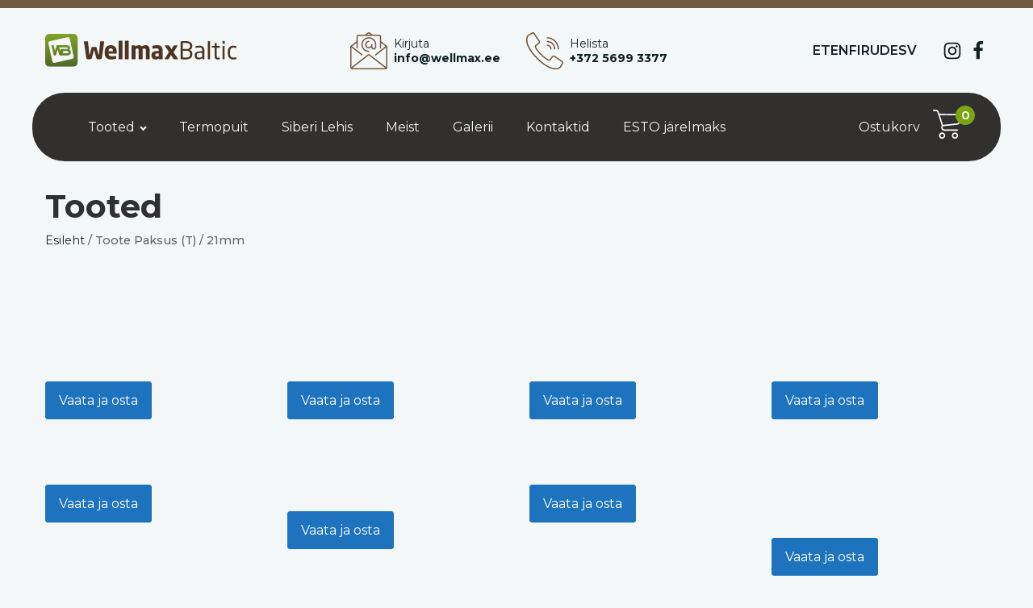

--- FILE ---
content_type: text/html; charset=UTF-8
request_url: https://wellmax.ee/paksus-t/21mm/
body_size: 24240
content:
<!DOCTYPE html>
<html lang="et" dir="ltr" >
<head>
<meta charset="UTF-8">
<meta name="viewport" content="width=device-width, initial-scale=1.0">
<!-- WP_HEAD() START -->
<title>Paksus (T): 21mm &#x2d; Wellmax Baltic</title>
<link rel='preload' href='https://wellmax.ee/wp-content/uploads/2021/03/wellmax-logo-2021-hz.svg' as='image' imagesrcset='' imagesizes='' />


<link rel="stylesheet" href="https://wellmax.ee/wp-content/cache/flying-press/7e4b0509f0c0.ef9260b49a22.google-font.css">
	<style>img:is([sizes="auto" i], [sizes^="auto," i]) { contain-intrinsic-size: 3000px 1500px }</style>
	<script data-src="data:text/javascript,%28function%28w%2Cd%2Cs%2Cl%2Ci%29%7Bw%5Bl%5D%3Dw%5Bl%5D%7C%7C%5B%5D%3Bw%5Bl%5D.push%28%7B%27gtm.start%27%3A%0D%0Anew%20Date%28%29.getTime%28%29%2Cevent%3A%27gtm.js%27%7D%29%3Bvar%20f%3Dd.getElementsByTagName%28s%29%5B0%5D%2C%0D%0Aj%3Dd.createElement%28s%29%2Cdl%3Dl%21%3D%27dataLayer%27%3F%27%26l%3D%27%2Bl%3A%27%27%3Bj.async%3Dtrue%3Bj.src%3D%0D%0A%27https%3A%2F%2Fwww.googletagmanager.com%2Fgtm.js%3Fid%3D%27%2Bi%2Bdl%3Bf.parentNode.insertBefore%28j%2Cf%29%3B%0D%0A%7D%29%28window%2Cdocument%2C%27script%27%2C%27dataLayer%27%2C%27GTM-P2GR8ZW%27%29%3B"></script>

<!-- The SEO Framework by Sybre Waaijer -->
<meta name="robots" content="noindex,max-snippet:-1,max-image-preview:large,max-video-preview:-1" />
<meta property="og:type" content="website" />
<meta property="og:locale" content="et_EE" />
<meta property="og:site_name" content="Wellmax Baltic" />
<meta property="og:title" content="Paksus (T): 21mm" />
<meta property="og:url" content="https://wellmax.ee/paksus-t/21mm/" />
<meta name="twitter:card" content="summary_large_image" />
<meta name="twitter:title" content="Paksus (T): 21mm" />
<script type="application/ld+json">{"@context":"https://schema.org","@graph":[{"@type":"WebSite","@id":"https://wellmax.ee/#/schema/WebSite","url":"https://wellmax.ee/","name":"Wellmax Baltic","inLanguage":"et","potentialAction":{"@type":"SearchAction","target":{"@type":"EntryPoint","urlTemplate":"https://wellmax.ee/search/{search_term_string}/"},"query-input":"required name=search_term_string"},"publisher":{"@type":"Organization","@id":"https://wellmax.ee/#/schema/Organization","name":"Wellmax Baltic","url":"https://wellmax.ee/"}},{"@type":"CollectionPage","@id":"https://wellmax.ee/paksus-t/21mm/","url":"https://wellmax.ee/paksus-t/21mm/","name":"Paksus (T): 21mm &#x2d; Wellmax Baltic","inLanguage":"et","isPartOf":{"@id":"https://wellmax.ee/#/schema/WebSite"},"breadcrumb":{"@type":"BreadcrumbList","@id":"https://wellmax.ee/#/schema/BreadcrumbList","itemListElement":[{"@type":"ListItem","position":1,"item":"https://wellmax.ee/","name":"Wellmax Baltic"},{"@type":"ListItem","position":2,"name":"Paksus (T): 21mm"}]}}]}</script>
<!-- / The SEO Framework by Sybre Waaijer | 4.54ms meta | 2.45ms boot -->

<link rel='stylesheet' id='cfw-blocks-styles-css' href='https://wellmax.ee/wp-content/cache/flying-press/db5b7d30254d.blocks-styles.css' type='text/css' media='all' />
<link rel='stylesheet' id='bootstrap-css' href='https://wellmax.ee/wp-content/cache/flying-press/ce11270bbe2e.bootstrap-iso.css' type='text/css' media='all' />
<link rel='stylesheet' id='wvpc-backend-css' href='https://wellmax.ee/wp-content/cache/flying-press/853d18d7919b.backend.css' type='text/css' media='all' />
<link rel='stylesheet' id='font-awesome-css' href='https://wellmax.ee/wp-content/cache/flying-press/269550530cc1.font-awesome.min.css' type='text/css' media='all' />
<link rel='stylesheet' id='select2-css' href='https://wellmax.ee/wp-content/cache/flying-press/1f0229f4a835.select2.min.css' type='text/css' media='all' />
<style id='classic-theme-styles-inline-css' type='text/css'>
/*! This file is auto-generated */
.wp-block-button__link{color:#fff;background-color:#32373c;border-radius:9999px;box-shadow:none;text-decoration:none;padding:calc(.667em + 2px) calc(1.333em + 2px);font-size:1.125em}.wp-block-file__button{background:#32373c;color:#fff;text-decoration:none}
</style>
<style id='global-styles-inline-css' type='text/css'>
:root{--wp--preset--aspect-ratio--square: 1;--wp--preset--aspect-ratio--4-3: 4/3;--wp--preset--aspect-ratio--3-4: 3/4;--wp--preset--aspect-ratio--3-2: 3/2;--wp--preset--aspect-ratio--2-3: 2/3;--wp--preset--aspect-ratio--16-9: 16/9;--wp--preset--aspect-ratio--9-16: 9/16;--wp--preset--color--black: #000000;--wp--preset--color--cyan-bluish-gray: #abb8c3;--wp--preset--color--white: #ffffff;--wp--preset--color--pale-pink: #f78da7;--wp--preset--color--vivid-red: #cf2e2e;--wp--preset--color--luminous-vivid-orange: #ff6900;--wp--preset--color--luminous-vivid-amber: #fcb900;--wp--preset--color--light-green-cyan: #7bdcb5;--wp--preset--color--vivid-green-cyan: #00d084;--wp--preset--color--pale-cyan-blue: #8ed1fc;--wp--preset--color--vivid-cyan-blue: #0693e3;--wp--preset--color--vivid-purple: #9b51e0;--wp--preset--gradient--vivid-cyan-blue-to-vivid-purple: linear-gradient(135deg,rgba(6,147,227,1) 0%,rgb(155,81,224) 100%);--wp--preset--gradient--light-green-cyan-to-vivid-green-cyan: linear-gradient(135deg,rgb(122,220,180) 0%,rgb(0,208,130) 100%);--wp--preset--gradient--luminous-vivid-amber-to-luminous-vivid-orange: linear-gradient(135deg,rgba(252,185,0,1) 0%,rgba(255,105,0,1) 100%);--wp--preset--gradient--luminous-vivid-orange-to-vivid-red: linear-gradient(135deg,rgba(255,105,0,1) 0%,rgb(207,46,46) 100%);--wp--preset--gradient--very-light-gray-to-cyan-bluish-gray: linear-gradient(135deg,rgb(238,238,238) 0%,rgb(169,184,195) 100%);--wp--preset--gradient--cool-to-warm-spectrum: linear-gradient(135deg,rgb(74,234,220) 0%,rgb(151,120,209) 20%,rgb(207,42,186) 40%,rgb(238,44,130) 60%,rgb(251,105,98) 80%,rgb(254,248,76) 100%);--wp--preset--gradient--blush-light-purple: linear-gradient(135deg,rgb(255,206,236) 0%,rgb(152,150,240) 100%);--wp--preset--gradient--blush-bordeaux: linear-gradient(135deg,rgb(254,205,165) 0%,rgb(254,45,45) 50%,rgb(107,0,62) 100%);--wp--preset--gradient--luminous-dusk: linear-gradient(135deg,rgb(255,203,112) 0%,rgb(199,81,192) 50%,rgb(65,88,208) 100%);--wp--preset--gradient--pale-ocean: linear-gradient(135deg,rgb(255,245,203) 0%,rgb(182,227,212) 50%,rgb(51,167,181) 100%);--wp--preset--gradient--electric-grass: linear-gradient(135deg,rgb(202,248,128) 0%,rgb(113,206,126) 100%);--wp--preset--gradient--midnight: linear-gradient(135deg,rgb(2,3,129) 0%,rgb(40,116,252) 100%);--wp--preset--font-size--small: 13px;--wp--preset--font-size--medium: 20px;--wp--preset--font-size--large: 36px;--wp--preset--font-size--x-large: 42px;--wp--preset--spacing--20: 0.44rem;--wp--preset--spacing--30: 0.67rem;--wp--preset--spacing--40: 1rem;--wp--preset--spacing--50: 1.5rem;--wp--preset--spacing--60: 2.25rem;--wp--preset--spacing--70: 3.38rem;--wp--preset--spacing--80: 5.06rem;--wp--preset--shadow--natural: 6px 6px 9px rgba(0, 0, 0, 0.2);--wp--preset--shadow--deep: 12px 12px 50px rgba(0, 0, 0, 0.4);--wp--preset--shadow--sharp: 6px 6px 0px rgba(0, 0, 0, 0.2);--wp--preset--shadow--outlined: 6px 6px 0px -3px rgba(255, 255, 255, 1), 6px 6px rgba(0, 0, 0, 1);--wp--preset--shadow--crisp: 6px 6px 0px rgba(0, 0, 0, 1);}:where(.is-layout-flex){gap: 0.5em;}:where(.is-layout-grid){gap: 0.5em;}body .is-layout-flex{display: flex;}.is-layout-flex{flex-wrap: wrap;align-items: center;}.is-layout-flex > :is(*, div){margin: 0;}body .is-layout-grid{display: grid;}.is-layout-grid > :is(*, div){margin: 0;}:where(.wp-block-columns.is-layout-flex){gap: 2em;}:where(.wp-block-columns.is-layout-grid){gap: 2em;}:where(.wp-block-post-template.is-layout-flex){gap: 1.25em;}:where(.wp-block-post-template.is-layout-grid){gap: 1.25em;}.has-black-color{color: var(--wp--preset--color--black) !important;}.has-cyan-bluish-gray-color{color: var(--wp--preset--color--cyan-bluish-gray) !important;}.has-white-color{color: var(--wp--preset--color--white) !important;}.has-pale-pink-color{color: var(--wp--preset--color--pale-pink) !important;}.has-vivid-red-color{color: var(--wp--preset--color--vivid-red) !important;}.has-luminous-vivid-orange-color{color: var(--wp--preset--color--luminous-vivid-orange) !important;}.has-luminous-vivid-amber-color{color: var(--wp--preset--color--luminous-vivid-amber) !important;}.has-light-green-cyan-color{color: var(--wp--preset--color--light-green-cyan) !important;}.has-vivid-green-cyan-color{color: var(--wp--preset--color--vivid-green-cyan) !important;}.has-pale-cyan-blue-color{color: var(--wp--preset--color--pale-cyan-blue) !important;}.has-vivid-cyan-blue-color{color: var(--wp--preset--color--vivid-cyan-blue) !important;}.has-vivid-purple-color{color: var(--wp--preset--color--vivid-purple) !important;}.has-black-background-color{background-color: var(--wp--preset--color--black) !important;}.has-cyan-bluish-gray-background-color{background-color: var(--wp--preset--color--cyan-bluish-gray) !important;}.has-white-background-color{background-color: var(--wp--preset--color--white) !important;}.has-pale-pink-background-color{background-color: var(--wp--preset--color--pale-pink) !important;}.has-vivid-red-background-color{background-color: var(--wp--preset--color--vivid-red) !important;}.has-luminous-vivid-orange-background-color{background-color: var(--wp--preset--color--luminous-vivid-orange) !important;}.has-luminous-vivid-amber-background-color{background-color: var(--wp--preset--color--luminous-vivid-amber) !important;}.has-light-green-cyan-background-color{background-color: var(--wp--preset--color--light-green-cyan) !important;}.has-vivid-green-cyan-background-color{background-color: var(--wp--preset--color--vivid-green-cyan) !important;}.has-pale-cyan-blue-background-color{background-color: var(--wp--preset--color--pale-cyan-blue) !important;}.has-vivid-cyan-blue-background-color{background-color: var(--wp--preset--color--vivid-cyan-blue) !important;}.has-vivid-purple-background-color{background-color: var(--wp--preset--color--vivid-purple) !important;}.has-black-border-color{border-color: var(--wp--preset--color--black) !important;}.has-cyan-bluish-gray-border-color{border-color: var(--wp--preset--color--cyan-bluish-gray) !important;}.has-white-border-color{border-color: var(--wp--preset--color--white) !important;}.has-pale-pink-border-color{border-color: var(--wp--preset--color--pale-pink) !important;}.has-vivid-red-border-color{border-color: var(--wp--preset--color--vivid-red) !important;}.has-luminous-vivid-orange-border-color{border-color: var(--wp--preset--color--luminous-vivid-orange) !important;}.has-luminous-vivid-amber-border-color{border-color: var(--wp--preset--color--luminous-vivid-amber) !important;}.has-light-green-cyan-border-color{border-color: var(--wp--preset--color--light-green-cyan) !important;}.has-vivid-green-cyan-border-color{border-color: var(--wp--preset--color--vivid-green-cyan) !important;}.has-pale-cyan-blue-border-color{border-color: var(--wp--preset--color--pale-cyan-blue) !important;}.has-vivid-cyan-blue-border-color{border-color: var(--wp--preset--color--vivid-cyan-blue) !important;}.has-vivid-purple-border-color{border-color: var(--wp--preset--color--vivid-purple) !important;}.has-vivid-cyan-blue-to-vivid-purple-gradient-background{background: var(--wp--preset--gradient--vivid-cyan-blue-to-vivid-purple) !important;}.has-light-green-cyan-to-vivid-green-cyan-gradient-background{background: var(--wp--preset--gradient--light-green-cyan-to-vivid-green-cyan) !important;}.has-luminous-vivid-amber-to-luminous-vivid-orange-gradient-background{background: var(--wp--preset--gradient--luminous-vivid-amber-to-luminous-vivid-orange) !important;}.has-luminous-vivid-orange-to-vivid-red-gradient-background{background: var(--wp--preset--gradient--luminous-vivid-orange-to-vivid-red) !important;}.has-very-light-gray-to-cyan-bluish-gray-gradient-background{background: var(--wp--preset--gradient--very-light-gray-to-cyan-bluish-gray) !important;}.has-cool-to-warm-spectrum-gradient-background{background: var(--wp--preset--gradient--cool-to-warm-spectrum) !important;}.has-blush-light-purple-gradient-background{background: var(--wp--preset--gradient--blush-light-purple) !important;}.has-blush-bordeaux-gradient-background{background: var(--wp--preset--gradient--blush-bordeaux) !important;}.has-luminous-dusk-gradient-background{background: var(--wp--preset--gradient--luminous-dusk) !important;}.has-pale-ocean-gradient-background{background: var(--wp--preset--gradient--pale-ocean) !important;}.has-electric-grass-gradient-background{background: var(--wp--preset--gradient--electric-grass) !important;}.has-midnight-gradient-background{background: var(--wp--preset--gradient--midnight) !important;}.has-small-font-size{font-size: var(--wp--preset--font-size--small) !important;}.has-medium-font-size{font-size: var(--wp--preset--font-size--medium) !important;}.has-large-font-size{font-size: var(--wp--preset--font-size--large) !important;}.has-x-large-font-size{font-size: var(--wp--preset--font-size--x-large) !important;}
:where(.wp-block-post-template.is-layout-flex){gap: 1.25em;}:where(.wp-block-post-template.is-layout-grid){gap: 1.25em;}
:where(.wp-block-columns.is-layout-flex){gap: 2em;}:where(.wp-block-columns.is-layout-grid){gap: 2em;}
:root :where(.wp-block-pullquote){font-size: 1.5em;line-height: 1.6;}
</style>
<link rel='stylesheet' id='oxygen-css' href='https://wellmax.ee/wp-content/cache/flying-press/1b9220b26278.oxygen.css' type='text/css' media='all' />
<link rel='stylesheet' id='woo-advanced-discounts-css' href='https://wellmax.ee/wp-content/cache/flying-press/4256ef12b8a1.wad-public.css' type='text/css' media='all' />
<link rel='stylesheet' id='o-tooltip-css' href='https://wellmax.ee/wp-content/cache/flying-press/48013bb0ccb2.tooltip.min.css' type='text/css' media='all' />
<link rel='stylesheet' id='woocommerce-layout-css' href='https://wellmax.ee/wp-content/cache/flying-press/e98f5279caca.woocommerce-layout.css' type='text/css' media='all' />
<link rel='stylesheet' id='woocommerce-smallscreen-css' href='https://wellmax.ee/wp-content/cache/flying-press/59d266c0ea58.woocommerce-smallscreen.css' type='text/css' media='only screen and (max-width: 768px)' />
<link rel='stylesheet' id='woocommerce-general-css' href='https://wellmax.ee/wp-content/cache/flying-press/f9db2117cb3f.woocommerce.css' type='text/css' media='all' />
<style id='woocommerce-inline-inline-css' type='text/css'>
.woocommerce form .form-row .required { visibility: visible; }
</style>
<link rel='stylesheet' id='trp-language-switcher-style-css' href='https://wellmax.ee/wp-content/cache/flying-press/5aba4e527e5d.trp-language-switcher.css' type='text/css' media='all' />
<link rel='stylesheet' id='montonio-style-css' href='https://wellmax.ee/wp-content/cache/flying-press/3ff71bc246a2.montonio-style.css' type='text/css' media='all' />
<link rel='stylesheet' id='photoswipe-css' href='https://wellmax.ee/wp-content/cache/flying-press/e65cbce40458.photoswipe.min.css' type='text/css' media='all' />
<link rel='stylesheet' id='photoswipe-default-skin-css' href='https://wellmax.ee/wp-content/cache/flying-press/800642785006.default-skin.min.css' type='text/css' media='all' />
<link rel='stylesheet' id='brands-styles-css' href='https://wellmax.ee/wp-content/cache/flying-press/48d56016b20f.brands.css' type='text/css' media='all' />
<script type="text/template" id="tmpl-variation-template">
	<div class="woocommerce-variation-description">{{{ data.variation.variation_description }}}</div>
	<div class="woocommerce-variation-price">{{{ data.variation.price_html }}}</div>
	<div class="woocommerce-variation-availability">{{{ data.variation.availability_html }}}</div>
</script>
<script type="text/template" id="tmpl-unavailable-variation-template">
	<p role="alert">Vabandame, see toode ei ole saadaval. Palun proovi teistsugust kombinatsiooni.</p>
</script>
<script type="text/javascript" src="https://wellmax.ee/wp-includes/js/jquery/jquery.min.js?ver=826eb77e86b0" id="jquery-core-js"></script>
<script type="text/javascript" src="https://wellmax.ee/wp-content/plugins/woocommerce-variable-pricing-calculator/backoffice/../assets/js/bootstrap.min.js?ver=be1c5898c433" id="bootstrap-js"></script>
<script type="text/javascript" id="wvpc-backoffice-js-extra">
/* <![CDATA[ */
var wvpc_data_vars = {"wvpc_nonce":"aa39672277","ajax_url":"https:\/\/wellmax.ee\/wp-admin\/admin-ajax.php"};
/* ]]> */
</script>
<script type="text/javascript" src="https://wellmax.ee/wp-content/plugins/woocommerce-variable-pricing-calculator/backoffice/../assets/js/backoffice.js?ver=89c57658053c" id="wvpc-backoffice-js"></script>
<script type="text/javascript" src="https://wellmax.ee/wp-content/plugins/woocommerce-variable-pricing-calculator/backoffice/../assets/js/select2.full.min.js?ver=cd78b47f8f19" id="select2-full-js"></script>
<script type="text/javascript" src="https://wellmax.ee/wp-content/plugins/woocommerce-variable-pricing-calculator/backoffice/../assets/js/select2.min.js?ver=26abb17f4b72" id="select2-js" defer="defer" data-wp-strategy="defer"></script>
<script type="text/javascript" id="wvpc-settings-js-extra">
/* <![CDATA[ */
var wvpc_data_vars = {"wvpc_nonce":"aa39672277","ajax_url":"https:\/\/wellmax.ee\/wp-admin\/admin-ajax.php"};
/* ]]> */
</script>
<script type="text/javascript" src="https://wellmax.ee/wp-content/plugins/woocommerce-variable-pricing-calculator/backoffice/../assets/js/setting.js?ver=d476f8b635c0" id="wvpc-settings-js"></script>
<script type="text/javascript" src="https://wellmax.ee/wp-content/plugins/woo-advanced-discounts/public/js/wad-public.js?ver=2f757ca63198" id="woo-advanced-discounts-js"></script>
<script type="text/javascript" src="https://wellmax.ee/wp-content/plugins/woo-advanced-discounts/public/js/tooltip.min.js?ver=8e64a0d0463d" id="o-tooltip-js"></script>
<script type="text/javascript" src="https://wellmax.ee/wp-content/plugins/woocommerce/assets/js/jquery-blockui/jquery.blockUI.min.js?ver=ef56117d1bb5" id="jquery-blockui-js" defer="defer" data-wp-strategy="defer"></script>
<script type="text/javascript" src="https://wellmax.ee/wp-content/plugins/woocommerce/assets/js/js-cookie/js.cookie.min.js?ver=691a1e43450e" id="js-cookie-js" defer="defer" data-wp-strategy="defer"></script>
<script type="text/javascript" id="woocommerce-js-extra">
/* <![CDATA[ */
var woocommerce_params = {"ajax_url":"\/wp-admin\/admin-ajax.php","wc_ajax_url":"\/?wc-ajax=%%endpoint%%","i18n_password_show":"N\u00e4ita parooli","i18n_password_hide":"Peida parool"};
/* ]]> */
</script>
<script type="text/javascript" src="https://wellmax.ee/wp-content/plugins/woocommerce/assets/js/frontend/woocommerce.min.js?ver=69718a71ff04" id="woocommerce-js" defer="defer" data-wp-strategy="defer"></script>
<script type="text/javascript" src="https://wellmax.ee/wp-content/plugins/translatepress-multilingual/assets/js/trp-frontend-compatibility.js?ver=ab55c224299e" id="trp-frontend-compatibility-js"></script>
<script type="text/javascript" src="https://wellmax.ee/wp-content/plugins/gtm-ecommerce-woo-pro/assets/gtm-ecommerce-woo-pro.js?ver=e13ad0572cd1" id="gtm-ecommerce-woo-pro-js"></script>
<script type="text/javascript" src="https://wellmax.ee/wp-content/plugins/woocommerce/assets/js/zoom/jquery.zoom.min.js?ver=ba87701f6d84" id="zoom-js" defer="defer" data-wp-strategy="defer"></script>
<script type="text/javascript" src="https://wellmax.ee/wp-content/plugins/woocommerce/assets/js/flexslider/jquery.flexslider.min.js?ver=4f6a29a1ede8" id="flexslider-js" defer="defer" data-wp-strategy="defer"></script>
<script type="text/javascript" src="https://wellmax.ee/wp-content/plugins/woocommerce/assets/js/photoswipe/photoswipe.min.js?ver=8be54ef27129" id="photoswipe-js" defer="defer" data-wp-strategy="defer"></script>
<script type="text/javascript" src="https://wellmax.ee/wp-content/plugins/woocommerce/assets/js/photoswipe/photoswipe-ui-default.min.js?ver=bc5828df7849" id="photoswipe-ui-default-js" defer="defer" data-wp-strategy="defer"></script>
<script type="text/javascript" id="wc-single-product-js-extra">
/* <![CDATA[ */
var wc_single_product_params = {"i18n_required_rating_text":"Palun vali hinnang","i18n_rating_options":["1 t\u00e4rni 5-st","2 t\u00e4rni 5-st","3 t\u00e4rni 5-st","4 t\u00e4rni 5-st","5 t\u00e4rni 5-st"],"i18n_product_gallery_trigger_text":"Vaata t\u00e4isekraani pildigaleriid","review_rating_required":"yes","flexslider":{"rtl":false,"animation":"slide","smoothHeight":true,"directionNav":false,"controlNav":"thumbnails","slideshow":false,"animationSpeed":500,"animationLoop":false,"allowOneSlide":false,"touch":false},"zoom_enabled":"1","zoom_options":[],"photoswipe_enabled":"1","photoswipe_options":{"shareEl":false,"closeOnScroll":false,"history":false,"hideAnimationDuration":0,"showAnimationDuration":0},"flexslider_enabled":"1"};
/* ]]> */
</script>
<script type="text/javascript" src="https://wellmax.ee/wp-content/plugins/woocommerce/assets/js/frontend/single-product.min.js?ver=1ee3a204f3c9" id="wc-single-product-js" defer="defer" data-wp-strategy="defer"></script>
<script type="text/javascript" src="https://wellmax.ee/wp-includes/js/underscore.min.js?ver=dadb3f410026" id="underscore-js"></script>
<script type="text/javascript" id="wp-util-js-extra">
/* <![CDATA[ */
var _wpUtilSettings = {"ajax":{"url":"\/wp-admin\/admin-ajax.php"}};
/* ]]> */
</script>
<script type="text/javascript" src="https://wellmax.ee/wp-includes/js/wp-util.min.js?ver=19d386c9004e" id="wp-util-js"></script>
<script type="text/javascript" id="wc-add-to-cart-variation-js-extra">
/* <![CDATA[ */
var wc_add_to_cart_variation_params = {"wc_ajax_url":"\/?wc-ajax=%%endpoint%%","i18n_no_matching_variations_text":"Vabandame, sinu valikule ei vasta \u00fckski toode. Palun proovi teistsugust kombinatsiooni.","i18n_make_a_selection_text":"Palun vali enne ostukorvi lisamist sellele tootele omadused.","i18n_unavailable_text":"Vabandame, see toode ei ole saadaval. Palun proovi teistsugust kombinatsiooni.","i18n_reset_alert_text":"Teie valik on nullistatud. Palun valige m\u00f5ned tootevalikud, enne kui lisate selle toote ostukorvi."};
/* ]]> */
</script>
<script type="text/javascript" src="https://wellmax.ee/wp-content/plugins/woocommerce/assets/js/frontend/add-to-cart-variation.min.js?ver=81a782824105" id="wc-add-to-cart-variation-js" defer="defer" data-wp-strategy="defer"></script>
<link rel="https://api.w.org/" href="https://wellmax.ee/wp-json/" /><link rel="EditURI" type="application/rsd+xml" title="RSD" href="https://wellmax.ee/xmlrpc.php?rsd" />
<style id='script-664476441f07d-css' type='text/css'>
/* Add this CSS to your stylesheet */
.quote-badge {
    font-size: 0.8em;
    vertical-align: top;
    color: #7ca413;
}


#menu-item-6093, .wcqt-menu {
    font-weight: 500;
    font-size: 0.95rem;
    opacity: 1 !important;
}

#menu-item-6093 a {
    color: white;
}

/*#menu-item-6093 {*/
/*    display: none;*/
/*}*/

span.wcqt-dash-quote-menu-icon {
    margin-top: 4px !important;
    margin-right: 2px !important;
    font-size: 16px;
    position: relative;
    display: none;
}

/*.dashicons-cart:before {*/
/*    position: absolute;*/
/*}*/

.wcqt-quote-page-link-title, .wcqt-dash-quote-menu-icon {
    color: white;
}

.woocommerce-cart-form__cart-item {
    position: relative;
}
.woocommerce-cart-form__cart-item::after {
    position: absolute;
    content:'';
    bottom: 0;
    height: 1px;
    width: 100%;
    background-color: #e4e4e4;
}

.actions-row {
    display: none !important;
    width: 100%;
    flex-direction: column;
    align-items: flex-end;
}

/* Quote Plugin v2 */


.wcqt-top-wrapper, .wcqt-bottom-wrapper {
    margin-bottom: 20px;
    display: flex;
    flex-wrap: nowrap;
    align-items: center;
    flex-direction: column;
}

.woocommerce-cart-form__cart-item {
    display: grid !important;
    grid-template-columns: 1fr 2fr 11fr 1fr;
    gap: 20px;
    align-items: center;
}

.wcqt-quote-table tr th {
    display: none;
}

.wcqt-top-wrapper {
    margin-top: 20px;
}
.wcqt-top-wrapper {
    text-align: center;
}

.product-remove a {
    color: red;
}

table.wcqt-quote-table td.product-thumbnail img {
    max-width: 5rem !important;
    max-height: 5rem !important;
}

td.product-name:not(a) {
    font-size: 0.9rem;
}

td.product-quantity {
    min-width: 10rem;
}

table.wcqt-quote-table td, table.wcqt-quote-table th, .shop_table tr {
    border-bottom: none !important;   
}

.qib-container:not(#qib_id):not(#qib_id) {
    display: flex !important;
}

[name="update_cart"], [name="wcqt-submit-quote"] {
    color: white;
}

td.product-name, td.product-quantity, td.product-thumbnail {
    display: flex;
    flex-direction: column;
    text-align: left;
}

td.product-quantity {
    display: none;
}

/* Form */
.wcqt-bottom-wrapper {
    max-width: 64%;
    margin-left: auto;
    margin-right: auto;
}
.woocommerce-cart-form.wcqt-contact-form {
    margin-block-start: 1rem;
    background: none !important;
}

.wcqt_input_field {
    -webkit-appearance: none;
    background-color: #ffffff;
    border: 1px solid #ceced2;
    border-radius: 4px;
    color: #000000;
    font-family: inherit;
    font-size: 14px;
    font-weight: inherit;
    line-height: 1.4;
    margin: 0;
    min-height: auto;
    max-width: auto;
    padding: 8.5px 10px;
    touch-action: manipulation;
    transition: background-color 200ms ease-in-out, background-image 200ms ease-in-out, border-color 200ms ease-in-out, box-shadow 200ms ease-in-out;
    width: 100%;
}
button.wcqt-submit-form.button {
    margin-top: 0.5rem !important;
    margin-bottom: 25px;
    float: right;
    transition: all 0.3s ease-in-out;
}

.wcqt-success {
    background: #7ca414 !important;
    padding: 10px;
    color: white;
    font-weight: bold;
    margin: 10px 0px 10px 0px;
    width: 94%;
    border-radius: 4px;
    text-align: center;
}

@media (max-width: 767px) {
    .wcqt-bottom-wrapper {
        max-width: 100%;
    }
}

@media (max-width: 490px) {
    .wcqt_input_field_container {
        width: 100% !important;
    }
    .woocommerce-cart-form.wcqt-contact-form {
    padding: 25px 0 !important;
    }
}
</style>
<style id='script-6469fdcb93c64-sass-css' type='text/css'>
tr.shipping{display:none !important}.cfw-alert-success,#cfw-alert-container.woocommerce-notices-wrapper{display:none !important}#menu-top-menu-et li:first-child{display:none}.img-cover{object-fit:contain}span.price{display:flex;flex-direction:row;gap:0.75rem}.woocommerce-product-categories{list-style:none;padding-inline-start:0;display:flex;gap:6px;row-gap:12px;flex-wrap:wrap}.woocommerce-product-categories a{color:white}.woocommerce-product-categories .active-category .button-secondary{background-color:#322F2F;border:inherit}.button-sml{padding:4px 16px !important}.woocommerce ul.products li.product .onsale,.woocommerce span.onsale{display:none}.woocommerce .product_list_widget del span.woocommerce-Price-amount,.woocommerce ul.products li.product .price del,.woocommerce .price del,.woocommerce .price del .woocommerce-Price-amount{font-size:16px !important}.woocommerce .price del,.woocommerce .price del .woocommerce-Price-amount{font-weight:300 !important;color:#ff0000 !important}.flex-active-slide img{max-height:30rem}.flex-control-thumbs{list-style:none}.woocommerce-product-gallery__wrapper img,.flex-control-thumbs img{border-radius:36px}#-product-images-119-1480 .flex-control-thumbs{padding-inline-start:0;gap:0.6rem}#-product-images-119-1480 .flex-control-thumbs li{width:23% !important}@media (max-width:480px){#-product-images-119-1480 .flex-control-thumbs li{width:22% !important}}
</style>
        <script>
            (function ($) {
                const styles = `
                .monthly_payment {
                    font-size: 12px;
                }
                .products .product .esto_calculator {
                    margin-bottom: 16px;
                }
            `;
                const styleSheet = document.createElement('style');
                styleSheet.type = 'text/css';
                styleSheet.innerText = styles;
                document.head.appendChild(styleSheet);
            })(jQuery);
        </script>
        <link rel="alternate" hreflang="et" href="https://wellmax.ee/paksus-t/21mm/"/>
<link rel="alternate" hreflang="en-GB" href="https://wellmax.ee/en/thickness-t/21-mm/"/>
<link rel="alternate" hreflang="fi" href="https://wellmax.ee/fi/paksuus-t/21-mm/"/>
<link rel="alternate" hreflang="ru-RU" href="https://wellmax.ee/ru/толщина-т/21-мм/"/>
<link rel="alternate" hreflang="de-DE" href="https://wellmax.ee/de/dicke-t/21mm/"/>
<link rel="alternate" hreflang="sv-SE" href="https://wellmax.ee/sv/tjocklek-t/21-mm/"/>
<link rel="alternate" hreflang="en" href="https://wellmax.ee/en/thickness-t/21-mm/"/>
<link rel="alternate" hreflang="ru" href="https://wellmax.ee/ru/толщина-т/21-мм/"/>
<link rel="alternate" hreflang="de" href="https://wellmax.ee/de/dicke-t/21mm/"/>
<link rel="alternate" hreflang="sv" href="https://wellmax.ee/sv/tjocklek-t/21-mm/"/>
	<noscript><style>.woocommerce-product-gallery{ opacity: 1 !important; }</style></noscript>
	<style>.qib-container input[type='number']:not(#qib_id):not(#qib_id){-moz-appearance:textfield;}.qib-container input[type='number']:not(#qib_id):not(#qib_id)::-webkit-outer-spin-button,.qib-container input[type='number']:not(#qib_id):not(#qib_id)::-webkit-inner-spin-button{-webkit-appearance:none;display:none;margin:0;}form.cart button[type='submit']:not(#qib_id):not(#qib_id),form.cart .qib-container + div:not(#qib_id):not(#qib_id){display:inline-block;margin:0;padding-top:0;padding-bottom:0;float:none;vertical-align:top;text-align:center;}form.cart button[type='submit']:not(#qib_id):not(#qib_id):not(_){line-height:1;}form.cart button[type='submit']:not(#qib_id):not(#qib_id):not(_):not(_){height:48px;text-align:center;}form.cart .qib-container + button[type='submit']:not(#qib_id):not(#qib_id),form.cart .qib-container + div:not(#qib_id):not(#qib_id):not(_){margin-left:1em;}form.cart button[type='submit']:focus:not(#qib_id):not(#qib_id){outline-width:2px;outline-offset:-2px;outline-style:solid;}.qib-container div.quantity:not(#qib_id):not(#qib_id) {float:left;line-height:1;display:inline-block;margin:0;padding:0;border:none;border-radius:0;width:auto;min-height:initial;min-width:initial;max-height:initial;max-width:initial;}.qib-button:not(#qib_id):not(#qib_id){line-height:1;display:inline-block;margin:0;padding:0;box-sizing:border-box;height:48px;width:35px;color:black;background:#e2e2e2;border-color:#cac9c9;float:left;min-height:initial;min-width:initial;max-height:initial;max-width:initial;vertical-align:middle;font-size:16px;letter-spacing:0;border-style:solid;border-width:1px;transition:none;border-radius:0;}.qib-button:focus:not(#qib_id):not(#qib_id) {border:2px #b3b3aa solid;outline:none;}.qib-button:hover:not(#qib_id):not(#qib_id) {background:#d6d5d5;}.qib-container .quantity input.qty:not(#qib_id):not(#qib_id){line-height:1;background:none;text-align:center;vertical-align:middle;margin:0;padding:0;box-sizing:border-box;height:48px;width:50px;min-height:initial;min-width:initial;max-height:initial;max-width:initial;box-shadow:none;font-size:15px;border-style:solid;border-color:#cac9c9;border-width:1px 0;border-radius:0;}.qib-container .quantity input.qty:focus:not(#qib_id):not(#qib_id) {border-color:#cac9c9;outline:none;border-width:2px 1px;border-style:solid;}.woocommerce table.cart td.product-quantity:not(#qib_id):not(#qib_id){white-space:nowrap;}@media (min-width:768px){.woocommerce table.cart td.product-quantity:not(#qib_id):not(#qib_id){text-align:center;}}@media (min-width:768px){.woocommerce table.cart td.product-quantity .qib-container:not(#qib_id):not(#qib_id){display:flex;justify-content:center;}}.qib-container:not(#qib_id):not(#qib_id) {display:inline-block;}.woocommerce-grouped-product-list-item__quantity:not(#qib_id):not(#qib_id){margin:0;padding-left:0;padding-right:0;text-align:left;}.woocommerce-grouped-product-list-item__quantity .qib-container:not(#qib_id):not(#qib_id){display:flex;}.quantity .minus:not(#qib_id):not(#qib_id),.quantity .plus:not(#qib_id):not(#qib_id),.quantity > a:not(#qib_id):not(#qib_id){display:none;}.products.oceanwp-row .qib-container:not(#qib_id):not(#qib_id){margin-bottom:8px;}</style><link rel="icon" href="https://wellmax.ee/wp-content/uploads/2021/03/favicon.ico" sizes="32x32" />
<link rel="icon" href="https://wellmax.ee/wp-content/uploads/2021/03/favicon.ico" sizes="192x192" />
<link rel="apple-touch-icon" href="https://wellmax.ee/wp-content/uploads/2021/03/favicon.ico" />
<meta name="msapplication-TileImage" content="https://wellmax.ee/wp-content/uploads/2021/03/favicon.ico" />
<link rel='stylesheet' id='oxygen-cache-1472-css' href='https://wellmax.ee/wp-content/cache/flying-press/035c372eb671.1472.css' type='text/css' media='all' />
<link rel='stylesheet' id='oxygen-cache-1493-css' href='https://wellmax.ee/wp-content/cache/flying-press/f7c939604f38.1493.css' type='text/css' media='all' />
<link rel='stylesheet' id='oxygen-universal-styles-css' href='https://wellmax.ee/wp-content/cache/flying-press/6d065bdf9d13.universal.css' type='text/css' media='all' />
<!-- END OF WP_HEAD() -->
</head>
<body class="archive tax-pa_paksus-t term-21mm term-594 wp-theme-oxygen-is-not-a-theme  wp-embed-responsive theme-oxygen-is-not-a-theme oxygen-body woocommerce woocommerce-page woocommerce-no-js translatepress-et" >

<!-- Google Tag Manager (noscript) -->
<noscript><iframe src="https://www.googletagmanager.com/ns.html?id=GTM-MLPJZT5Z" height="0" width="0" style="display:none"></iframe></noscript>
<!-- End Google Tag Manager (noscript) -->



						<section id="section-328-1472" class=" ct-section" ><div class="ct-section-inner-wrap"><nav id="_nav_menu-327-1472" class="oxy-nav-menu oxy-nav-menu-dropdowns oxy-nav-menu-dropdown-arrow" ><div class='oxy-menu-toggle'><div class='oxy-nav-menu-hamburger-wrap'><div class='oxy-nav-menu-hamburger'><div class='oxy-nav-menu-hamburger-line'></div><div class='oxy-nav-menu-hamburger-line'></div><div class='oxy-nav-menu-hamburger-line'></div></div></div></div><div class="menu-top-menu-et-container"><ul id="menu-top-menu-et" class="oxy-nav-menu-list"><li id="menu-item-6199" class="menu-item menu-item-type-post_type menu-item-object-page menu-item-6199"><a href="https://wellmax.ee/paringukorv/">Päringukorv</a></li>
</ul></div></nav></div></section><header id="section-1-1472" class=" ct-section" ><div class="ct-section-inner-wrap"><div id="div_block-8-1472" class="ct-div-block" ><a id="link-35-1472" class="ct-link" href="/" target="_self"  ><img  id="image-14-1472" alt="" src="https://wellmax.ee/wp-content/uploads/2021/03/wellmax-logo-2021-hz.svg" class="ct-image" loading="eager" fetchpriority="high" decoding="async"/></a></div><div id="div_block-9-1472" class="ct-div-block" ><div id="div_block-26-1472" class="ct-div-block" ><div id="fancy_icon-27-1472" class="ct-fancy-icon" ><svg id="svg-fancy_icon-27-1472"><use xlink:href="#Wellmaxicon-envelope"></use></svg></div></div><a id="link-117-1472" class="ct-link" href="mailto:info@wellmax.ee" target="_blank"  ><div id="text_block-29-1472" class="ct-text-block links-head-foot" >Kirjuta<br><b>info@wellmax.ee</b></div></a></div><div id="div_block-50-1472" class="ct-div-block" ><div id="div_block-51-1472" class="ct-div-block" ><div id="fancy_icon-52-1472" class="ct-fancy-icon" ><svg id="svg-fancy_icon-52-1472"><use xlink:href="#Wellmaxicon-phone"></use></svg></div></div><a id="link-123-1472" class="ct-link links-head-foot" href="tel:+372%205699%203377" target="_blank"  ><div id="text_block-54-1472" class="ct-text-block" >Helista<br><b>+372 5699 3377</b><b></b></div></a></div><div id="div_block-11-1472" class="ct-div-block " ><div id="code_block-325-1472" class="ct-code-block lang-switcher" > 
<ul data-no-translation>
                <li> 
                <a href="https://wellmax.ee/paksus-t/21mm/"> 
                    <span>et                    </span>
                </a>
            </li>
                <li> 
                <a href="https://wellmax.ee/en/thickness-t/21-mm/"> 
                    <span>en                    </span>
                </a>
            </li>
                <li> 
                <a href="https://wellmax.ee/fi/paksuus-t/21-mm/"> 
                    <span>fi                    </span>
                </a>
            </li>
                <li> 
                <a href="https://wellmax.ee/ru/толщина-т/21-мм/"> 
                    <span>ru                    </span>
                </a>
            </li>
                <li> 
                <a href="https://wellmax.ee/de/dicke-t/21mm/"> 
                    <span>de                    </span>
                </a>
            </li>
                <li> 
                <a href="https://wellmax.ee/sv/tjocklek-t/21-mm/"> 
                    <span>sv                    </span>
                </a>
            </li>
    </ul></div><a id="link-114-1472" class="ct-link links-head-foot" href="https://www.instagram.com/wellmaxbaltic/" target="_blank"  ><div id="fancy_icon-56-1472" class="ct-fancy-icon" ><svg id="svg-fancy_icon-56-1472"><use xlink:href="#FontAwesomeicon-instagram"></use></svg></div></a><a id="link-186-1472" class="ct-link links-head-foot" href="https://www.facebook.com/WellmaxBaltic/" target="_blank"  ><div id="fancy_icon-187-1472" class="ct-fancy-icon" ><svg id="svg-fancy_icon-187-1472"><use xlink:href="#FontAwesomeicon-facebook"></use></svg></div></a></div></div></header><section id="section-15-1472" class=" ct-section" ><div class="ct-section-inner-wrap"><div id="div_block-16-1472" class="ct-div-block" >
		<div id="-burger-trigger-232-1472" class="oxy-burger-trigger custom-trigger " ><button aria-label="Open menu" data-touch="click"  class="hamburger hamburger--slider " type="button"><span class="hamburger-box"><span class="hamburger-inner"></span></span></button></div>

		<nav id="_nav_menu-141-1472" class="oxy-nav-menu oxy-nav-menu-dropdowns oxy-nav-menu-dropdown-arrow" ><div class='oxy-menu-toggle'><div class='oxy-nav-menu-hamburger-wrap'><div class='oxy-nav-menu-hamburger'><div class='oxy-nav-menu-hamburger-line'></div><div class='oxy-nav-menu-hamburger-line'></div><div class='oxy-nav-menu-hamburger-line'></div></div></div></div><div class="menu-main-menu-et-container"><ul id="menu-main-menu-et" class="oxy-nav-menu-list"><li id="menu-item-1552" class="menu-item menu-item-type-post_type menu-item-object-page menu-item-has-children menu-item-1552"><a href="https://wellmax.ee/tooted/">Tooted</a>
<ul class="sub-menu">
	<li id="menu-item-6252" class="menu-item menu-item-type-custom menu-item-object-custom menu-item-6252"><a href="https://wellmax.ee/tootekategooria/termotoodeldud-puit/">Termotöödeldud puit</a></li>
	<li id="menu-item-6250" class="menu-item menu-item-type-custom menu-item-object-custom menu-item-6250"><a href="https://wellmax.ee/tootekategooria/terrassilauad/">Terrassilauad</a></li>
	<li id="menu-item-6251" class="menu-item menu-item-type-custom menu-item-object-custom menu-item-6251"><a href="https://wellmax.ee/tootekategooria/voodrilauad/">Voodrilauad</a></li>
	<li id="menu-item-6253" class="menu-item menu-item-type-custom menu-item-object-custom menu-item-6253"><a href="https://wellmax.ee/tootekategooria/saematerjal/">Saematerjal</a></li>
</ul>
</li>
<li id="menu-item-5644" class="menu-item menu-item-type-post_type menu-item-object-page menu-item-5644"><a href="https://wellmax.ee/termopuit/">Termopuit</a></li>
<li id="menu-item-125" class="menu-item menu-item-type-post_type menu-item-object-page menu-item-125"><a href="https://wellmax.ee/siberi-lehis/">Siberi Lehis</a></li>
<li id="menu-item-126" class="menu-item menu-item-type-post_type menu-item-object-page menu-item-126"><a href="https://wellmax.ee/firmast/">Meist</a></li>
<li id="menu-item-1374" class="menu-item menu-item-type-post_type menu-item-object-page menu-item-1374"><a href="https://wellmax.ee/galerii/">Galerii</a></li>
<li id="menu-item-127" class="menu-item menu-item-type-post_type menu-item-object-page menu-item-127"><a href="https://wellmax.ee/kontaktid/">Kontaktid</a></li>
<li id="menu-item-5756" class="menu-item menu-item-type-post_type menu-item-object-page menu-item-5756"><a href="https://wellmax.ee/esto-jarelmaks/">ESTO järelmaks</a></li>
</ul></div></nav><div id="code_block-326-1472" class="ct-code-block lang-switcher-mob" > 
<ul data-no-translation>
                <li> 
                <a href="https://wellmax.ee/paksus-t/21mm/"> 
                    <span>et                    </span>
                </a>
            </li>
                <li> 
                <a href="https://wellmax.ee/en/thickness-t/21-mm/"> 
                    <span>en                    </span>
                </a>
            </li>
                <li> 
                <a href="https://wellmax.ee/fi/paksuus-t/21-mm/"> 
                    <span>fi                    </span>
                </a>
            </li>
                <li> 
                <a href="https://wellmax.ee/ru/толщина-т/21-мм/"> 
                    <span>ru                    </span>
                </a>
            </li>
                <li> 
                <a href="https://wellmax.ee/de/dicke-t/21mm/"> 
                    <span>de                    </span>
                </a>
            </li>
                <li> 
                <a href="https://wellmax.ee/sv/tjocklek-t/21-mm/"> 
                    <span>sv                    </span>
                </a>
            </li>
    </ul></div>
		<div id="-off-canvas-234-1472" class="oxy-off-canvas " ><div class="oxy-offcanvas_backdrop"></div><div id="-off-canvas-234-1472-inner" class="offcanvas-inner oxy-inner-content" role="dialog" aria-label="offcanvas content" tabindex="0" data-start="false" data-click-outside="true" data-trigger-selector=".custom-trigger" data-esc="true" data-focus-selector=".offcanvas-inner" data-reset="400" data-hashclose="true" data-burger-sync="false" data-overflow="false" data-auto-aria="true" data-focus-trap="true" ><div id="div_block-239-1472" class="ct-div-block" >
		<div id="-pro-menu-241-1472" class="oxy-pro-menu " ><div class="oxy-pro-menu-mobile-open-icon " data-off-canvas-alignment=""><svg id="-pro-menu-241-1472-open-icon"><use xlink:href="#FontAwesomeicon-angle-down"></use></svg>Menu</div>

                
        <div class="oxy-pro-menu-container  oxy-pro-menu-dropdown-links-visible-on-mobile oxy-pro-menu-show-dropdown" data-aos-duration="400" 

             data-oxy-pro-menu-dropdown-animation="fade-right"
             data-oxy-pro-menu-dropdown-animation-duration="0.4"
             data-entire-parent-toggles-dropdown="true"

             
                          data-oxy-pro-menu-dropdown-animation-duration="0.4"
             
                          data-oxy-pro-menu-dropdown-links-on-mobile="show in line">
             
            <div class="menu-main-menu-et-container"><ul id="menu-main-menu-et-1" class="oxy-pro-menu-list"><li class="menu-item menu-item-type-post_type menu-item-object-page menu-item-has-children menu-item-1552"><a href="https://wellmax.ee/tooted/">Tooted</a>
<ul class="sub-menu">
	<li class="menu-item menu-item-type-custom menu-item-object-custom menu-item-6252"><a href="https://wellmax.ee/tootekategooria/termotoodeldud-puit/">Termotöödeldud puit</a></li>
	<li class="menu-item menu-item-type-custom menu-item-object-custom menu-item-6250"><a href="https://wellmax.ee/tootekategooria/terrassilauad/">Terrassilauad</a></li>
	<li class="menu-item menu-item-type-custom menu-item-object-custom menu-item-6251"><a href="https://wellmax.ee/tootekategooria/voodrilauad/">Voodrilauad</a></li>
	<li class="menu-item menu-item-type-custom menu-item-object-custom menu-item-6253"><a href="https://wellmax.ee/tootekategooria/saematerjal/">Saematerjal</a></li>
</ul>
</li>
<li class="menu-item menu-item-type-post_type menu-item-object-page menu-item-5644"><a href="https://wellmax.ee/termopuit/">Termopuit</a></li>
<li class="menu-item menu-item-type-post_type menu-item-object-page menu-item-125"><a href="https://wellmax.ee/siberi-lehis/">Siberi Lehis</a></li>
<li class="menu-item menu-item-type-post_type menu-item-object-page menu-item-126"><a href="https://wellmax.ee/firmast/">Meist</a></li>
<li class="menu-item menu-item-type-post_type menu-item-object-page menu-item-1374"><a href="https://wellmax.ee/galerii/">Galerii</a></li>
<li class="menu-item menu-item-type-post_type menu-item-object-page menu-item-127"><a href="https://wellmax.ee/kontaktid/">Kontaktid</a></li>
<li class="menu-item menu-item-type-post_type menu-item-object-page menu-item-5756"><a href="https://wellmax.ee/esto-jarelmaks/">ESTO järelmaks</a></li>
</ul></div>
            <div class="oxy-pro-menu-mobile-close-icon"><svg id="svg--pro-menu-241-1472"><use xlink:href="#FontAwesomeicon-close"></use></svg>close</div>

        </div>

        </div>

		<script type="text/javascript">
			jQuery('#-pro-menu-241-1472 .oxy-pro-menu-show-dropdown .menu-item-has-children > a', 'body').each(function(){
                jQuery(this).append('<div class="oxy-pro-menu-dropdown-icon-click-area"><svg class="oxy-pro-menu-dropdown-icon"><use xlink:href="#FontAwesomeicon-angle-double-right"></use></svg></div>');
            });
            jQuery('#-pro-menu-241-1472 .oxy-pro-menu-show-dropdown .menu-item:not(.menu-item-has-children) > a', 'body').each(function(){
                jQuery(this).append('<div class="oxy-pro-menu-dropdown-icon-click-area"></div>');
            });			</script></div><div id="div_block-242-1472" class="ct-div-block" ><div id="div_block-243-1472" class="ct-div-block" ><div id="fancy_icon-244-1472" class="ct-fancy-icon" ><svg id="svg-fancy_icon-244-1472"><use xlink:href="#Wellmaxicon-envelope"></use></svg></div></div><a id="link-245-1472" class="ct-link" href="mailto:info@wellmax.ee" target="_blank"  ><div id="text_block-246-1472" class="ct-text-block links-head-foot" >Kirjuta<br><b>info@wellmax.ee</b></div></a></div><div id="div_block-251-1472" class="ct-div-block" ><div id="div_block-252-1472" class="ct-div-block" ><div id="fancy_icon-253-1472" class="ct-fancy-icon" ><svg id="svg-fancy_icon-253-1472"><use xlink:href="#Wellmaxicon-phone"></use></svg></div></div><a id="link-254-1472" class="ct-link links-head-foot" href="tel:+372%205699%200075" target="_blank"  ><div id="text_block-255-1472" class="ct-text-block" >Helista<br><b>+372 5699 0075</b><b></b></div></a></div></div></div>

		<div id="div_block-32-1472" class="ct-div-block" ><a id="link-128-1472" class="ct-link menu-link-wrapper" href="/kassa"   ><div id="text_block-129-1472" class="ct-text-block main-menu-link cfw-side-cart-open-trigger" >Ostukorv</div></a><a id="link-138-1472" class="ct-link" href="/kassa" target="_self"  >
		<div id="-cart-counter-45-1472" class="oxy-cart-counter cfw-side-cart-open-trigger " ><div tabindex=0 class="oxy-cart-counter_icon_count" data-hover="disable" ><span class="oxy-cart-counter_icon"><svg class="oxy-cart-counter_icon_svg" id="cart-cart-counter-45-1472-icon"><use xlink:href="#Wellmaxicon-cart"></use></svg></span><span class="oxy-cart-counter_count "><span class="oxy-cart-counter_number"></span></span></div></div>

		</a></div></div></div></section><section id="section-2-1493" class=" ct-section" ><div class="ct-section-inner-wrap"><h1 id="headline-541-1493" class="ct-headline">Tooted</h1>
		<div id="-breadcrumb-539-1493" class="oxy-breadcrumb oxy-woo-element" ><nav class="woocommerce-breadcrumb" aria-label="Breadcrumb"><a href="https://wellmax.ee">Esileht</a>&nbsp;&#47;&nbsp;Toote Paksus (T)&nbsp;&#47;&nbsp;21mm</nav></div>

		<div id="_dynamic_list-249-1493" class="oxy-dynamic-list"><div id="div_block-250-1493-1" class="ct-div-block rounded-corners" data-id="div_block-250-1493"><a id="link-251-1493-1" class="ct-link" href="https://wellmax.ee/tooted/termotoodeldud-manni-voodrilaud/" target="_self" data-id="link-251-1493"><div id="div_block-253-1493-1" class="ct-div-block" data-id="div_block-253-1493" data-lazy-style="background-image:url(https://wellmax.ee/wp-content/uploads/2023/02/Wellmax-Thermo-Pine-Placeholder-239x220.png);background-size: cover;" data-lazy-method="viewport" data-lazy-attributes="style"></div><div id="div_block-311-1493-1" class="ct-div-block" data-id="div_block-311-1493"><h2 id="headline-254-1493-1" class="ct-headline margin-bottom-sml" data-id="headline-254-1493"><span id="span-255-1493-1" class="ct-span" data-id="span-255-1493">Termot&ouml;&ouml;deldud m&auml;nni voodrilaud</span></h2></div></a><a id="link_button-256-1493-1" class="ct-link-button " href="https://wellmax.ee/tooted/termotoodeldud-manni-voodrilaud/" target="_self" data-id="link_button-256-1493">Vaata ja osta</a></div><div id="div_block-250-1493-2" class="ct-div-block rounded-corners" data-id="div_block-250-1493"><a id="link-251-1493-2" class="ct-link" href="https://wellmax.ee/tooted/termotoodeldud-kuuse-voodrilaud/" target="_self" data-id="link-251-1493"><div id="div_block-253-1493-2" class="ct-div-block" data-id="div_block-253-1493" data-lazy-style="background-image:url(https://wellmax.ee/wp-content/uploads/2023/03/Wellmax-Thermo-Kuusk-Voodrilaud-239x220.png);background-size: cover;" data-lazy-method="viewport" data-lazy-attributes="style"></div><div id="div_block-311-1493-2" class="ct-div-block" data-id="div_block-311-1493"><h2 id="headline-254-1493-2" class="ct-headline margin-bottom-sml" data-id="headline-254-1493"><span id="span-255-1493-2" class="ct-span" data-id="span-255-1493">Termot&ouml;&ouml;deldud kuuse voodrilaud</span></h2></div></a><a id="link_button-256-1493-2" class="ct-link-button " href="https://wellmax.ee/tooted/termotoodeldud-kuuse-voodrilaud/" target="_self" data-id="link_button-256-1493">Vaata ja osta</a></div><div id="div_block-250-1493-3" class="ct-div-block rounded-corners" data-id="div_block-250-1493"><a id="link-251-1493-3" class="ct-link" href="https://wellmax.ee/tooted/termotoodeldud-mand/" target="_self" data-id="link-251-1493"><div id="div_block-253-1493-3" class="ct-div-block" data-id="div_block-253-1493" data-lazy-style="background-image:url(https://wellmax.ee/wp-content/uploads/2023/02/Wellmax-Thermo-Pine-Cladding-239x220.png);background-size: cover;" data-lazy-method="viewport" data-lazy-attributes="style"></div><div id="div_block-311-1493-3" class="ct-div-block" data-id="div_block-311-1493"><h2 id="headline-254-1493-3" class="ct-headline margin-bottom-sml" data-id="headline-254-1493"><span id="span-255-1493-3" class="ct-span" data-id="span-255-1493">Termot&ouml;&ouml;deldud m&auml;nni terrassilaud</span></h2></div></a><a id="link_button-256-1493-3" class="ct-link-button " href="https://wellmax.ee/tooted/termotoodeldud-mand/" target="_self" data-id="link_button-256-1493">Vaata ja osta</a></div><div id="div_block-250-1493-4" class="ct-div-block rounded-corners" data-id="div_block-250-1493"><a id="link-251-1493-4" class="ct-link" href="https://wellmax.ee/tooted/termotoodeldud-kuuse-saunavooder/" target="_self" data-id="link-251-1493"><div id="div_block-253-1493-4" class="ct-div-block" data-id="div_block-253-1493" data-lazy-style="background-image:url(https://wellmax.ee/wp-content/uploads/2024/01/Wellmax-Termotoodeldud-Kuuse-Saunavooder-239x220.png);background-size: cover;" data-lazy-method="viewport" data-lazy-attributes="style"></div><div id="div_block-311-1493-4" class="ct-div-block" data-id="div_block-311-1493"><h2 id="headline-254-1493-4" class="ct-headline margin-bottom-sml" data-id="headline-254-1493"><span id="span-255-1493-4" class="ct-span" data-id="span-255-1493">Termot&ouml;&ouml;deldud kuuse saunavooder</span></h2></div></a><a id="link_button-256-1493-4" class="ct-link-button " href="https://wellmax.ee/tooted/termotoodeldud-kuuse-saunavooder/" target="_self" data-id="link_button-256-1493">Vaata ja osta</a></div><div id="div_block-250-1493-5" class="ct-div-block rounded-corners" data-id="div_block-250-1493"><a id="link-251-1493-5" class="ct-link" href="https://wellmax.ee/tooted/termohaab/" target="_self" data-id="link-251-1493"><div id="div_block-253-1493-5" class="ct-div-block" data-id="div_block-253-1493" data-lazy-style="background-image:url(https://wellmax.ee/wp-content/uploads/2024/02/Wellmax-Termotoodeldud-Haab-239x220.png);background-size: cover;" data-lazy-method="viewport" data-lazy-attributes="style"></div><div id="div_block-311-1493-5" class="ct-div-block" data-id="div_block-311-1493"><h2 id="headline-254-1493-5" class="ct-headline margin-bottom-sml" data-id="headline-254-1493"><span id="span-255-1493-5" class="ct-span" data-id="span-255-1493">Termohaab</span></h2></div></a><a id="link_button-256-1493-5" class="ct-link-button " href="https://wellmax.ee/tooted/termohaab/" target="_self" data-id="link_button-256-1493">Vaata ja osta</a></div><div id="div_block-250-1493-6" class="ct-div-block rounded-corners" data-id="div_block-250-1493"><a id="link-251-1493-6" class="ct-link" href="https://wellmax.ee/tooted/lehise-terrassilaud/" target="_self" data-id="link-251-1493"><div id="div_block-253-1493-6" class="ct-div-block" data-id="div_block-253-1493" data-lazy-style="background-image:url(https://wellmax.ee/wp-content/uploads/2023/02/Lauad-239x220.png);background-size: cover;" data-lazy-method="viewport" data-lazy-attributes="style"></div><div id="div_block-311-1493-6" class="ct-div-block" data-id="div_block-311-1493"><h2 id="headline-254-1493-6" class="ct-headline margin-bottom-sml" data-id="headline-254-1493"><span id="span-255-1493-6" class="ct-span" data-id="span-255-1493">Lehise terrassilaud</span></h2></div></a><a id="link_button-256-1493-6" class="ct-link-button " href="https://wellmax.ee/tooted/lehise-terrassilaud/" target="_self" data-id="link_button-256-1493">Vaata ja osta</a></div><div id="div_block-250-1493-7" class="ct-div-block rounded-corners" data-id="div_block-250-1493"><a id="link-251-1493-7" class="ct-link" href="https://wellmax.ee/tooted/bambuse-terrass/" target="_self" data-id="link-251-1493"><div id="div_block-253-1493-7" class="ct-div-block" data-id="div_block-253-1493" data-lazy-style="background-image:url(https://wellmax.ee/wp-content/uploads/2025/03/Wellmax-Bambuse-Terrass-Web-3-239x220.webp);background-size: cover;" data-lazy-method="viewport" data-lazy-attributes="style"></div><div id="div_block-311-1493-7" class="ct-div-block" data-id="div_block-311-1493"><h2 id="headline-254-1493-7" class="ct-headline margin-bottom-sml" data-id="headline-254-1493"><span id="span-255-1493-7" class="ct-span" data-id="span-255-1493">Bambuse terrass</span></h2></div></a><a id="link_button-256-1493-7" class="ct-link-button " href="https://wellmax.ee/tooted/bambuse-terrass/" target="_self" data-id="link_button-256-1493">Vaata ja osta</a></div><div id="div_block-250-1493-8" class="ct-div-block rounded-corners" data-id="div_block-250-1493"><a id="link-251-1493-8" class="ct-link" href="https://wellmax.ee/tooted/termotoodeldud-kuusk/" target="_self" data-id="link-251-1493"><div id="div_block-253-1493-8" class="ct-div-block" data-id="div_block-253-1493" data-lazy-style="background-image:url(https://wellmax.ee/wp-content/uploads/2023/02/termokuusk5-bg-4-239x220.png);background-size: cover;" data-lazy-method="viewport" data-lazy-attributes="style"></div><div id="div_block-311-1493-8" class="ct-div-block" data-id="div_block-311-1493"><h2 id="headline-254-1493-8" class="ct-headline margin-bottom-sml" data-id="headline-254-1493"><span id="span-255-1493-8" class="ct-span" data-id="span-255-1493">Termot&ouml;&ouml;deldud kuuse terrassilaud</span></h2></div></a><a id="link_button-256-1493-8" class="ct-link-button " href="https://wellmax.ee/tooted/termotoodeldud-kuusk/" target="_self" data-id="link_button-256-1493">Vaata ja osta</a></div><div id="div_block-250-1493-9" class="ct-div-block rounded-corners" data-id="div_block-250-1493"><a id="link-251-1493-9" class="ct-link" href="https://wellmax.ee/tooted/lehise-voodrilaud/" target="_self" data-id="link-251-1493"><div id="div_block-253-1493-9" class="ct-div-block" data-id="div_block-253-1493" data-lazy-style="background-image:url(https://wellmax.ee/wp-content/uploads/2023/02/wellmax-tooted-terrassilauad-239x220.png);background-size: cover;" data-lazy-method="viewport" data-lazy-attributes="style"></div><div id="div_block-311-1493-9" class="ct-div-block" data-id="div_block-311-1493"><h2 id="headline-254-1493-9" class="ct-headline margin-bottom-sml" data-id="headline-254-1493"><span id="span-255-1493-9" class="ct-span" data-id="span-255-1493">Lehise voodrilaud</span></h2></div></a><a id="link_button-256-1493-9" class="ct-link-button " href="https://wellmax.ee/tooted/lehise-voodrilaud/" target="_self" data-id="link_button-256-1493">Vaata ja osta</a></div><div id="div_block-250-1493-10" class="ct-div-block rounded-corners" data-id="div_block-250-1493"><a id="link-251-1493-10" class="ct-link" href="https://wellmax.ee/tooted/naturaalne-kuuse-voodrilaud/" target="_self" data-id="link-251-1493"><div id="div_block-253-1493-10" class="ct-div-block" data-id="div_block-253-1493" data-lazy-style="background-image:url(https://wellmax.ee/wp-content/uploads/2023/02/Wellmax-Kuusk-268x210.png);background-size: cover;" data-lazy-method="viewport" data-lazy-attributes="style"></div><div id="div_block-311-1493-10" class="ct-div-block" data-id="div_block-311-1493"><h2 id="headline-254-1493-10" class="ct-headline margin-bottom-sml" data-id="headline-254-1493"><span id="span-255-1493-10" class="ct-span" data-id="span-255-1493">Naturaalne kuuse voodrilaud</span></h2></div></a><a id="link_button-256-1493-10" class="ct-link-button " href="https://wellmax.ee/tooted/naturaalne-kuuse-voodrilaud/" target="_self" data-id="link_button-256-1493">Vaata ja osta</a></div><div id="div_block-250-1493-11" class="ct-div-block rounded-corners" data-id="div_block-250-1493"><a id="link-251-1493-11" class="ct-link" href="https://wellmax.ee/tooted/termotoodeldud-kuusest-lillekastid/" target="_self" data-id="link-251-1493"><div id="div_block-253-1493-11" class="ct-div-block" data-id="div_block-253-1493" data-lazy-style="background-image:url(https://wellmax.ee/wp-content/uploads/2023/08/Wellmax-Termotoodeldud-kuusest-lillekastid-2023-239x220.png);background-size: cover;" data-lazy-method="viewport" data-lazy-attributes="style"></div><div id="div_block-311-1493-11" class="ct-div-block" data-id="div_block-311-1493"><h2 id="headline-254-1493-11" class="ct-headline margin-bottom-sml" data-id="headline-254-1493"><span id="span-255-1493-11" class="ct-span" data-id="span-255-1493">Termot&ouml;&ouml;deldud kuusest lillekastid</span></h2></div></a><a id="link_button-256-1493-11" class="ct-link-button " href="https://wellmax.ee/tooted/termotoodeldud-kuusest-lillekastid/" target="_self" data-id="link_button-256-1493">Vaata ja osta</a></div><div id="div_block-250-1493-12" class="ct-div-block rounded-corners" data-id="div_block-250-1493"><a id="link-251-1493-12" class="ct-link" href="https://wellmax.ee/tooted/lehise-saematerjal-kd18-ab/" target="_self" data-id="link-251-1493"><div id="div_block-253-1493-12" class="ct-div-block" data-id="div_block-253-1493" data-lazy-style="background-image:url(https://wellmax.ee/wp-content/uploads/2023/02/product_6-1-229x220.png);background-size: cover;" data-lazy-method="viewport" data-lazy-attributes="style"></div><div id="div_block-311-1493-12" class="ct-div-block" data-id="div_block-311-1493"><h2 id="headline-254-1493-12" class="ct-headline margin-bottom-sml" data-id="headline-254-1493"><span id="span-255-1493-12" class="ct-span" data-id="span-255-1493">Lehise saematerjal KD18 AB</span></h2></div></a><a id="link_button-256-1493-12" class="ct-link-button " href="https://wellmax.ee/tooted/lehise-saematerjal-kd18-ab/" target="_self" data-id="link_button-256-1493">Vaata ja osta</a></div><div id="div_block-250-1493-13" class="ct-div-block rounded-corners" data-id="div_block-250-1493"><a id="link-251-1493-13" class="ct-link" href="https://wellmax.ee/tooted/lehise-saematerjal-kd18-c/" target="_self" data-id="link-251-1493"><div id="div_block-253-1493-13" class="ct-div-block" data-id="div_block-253-1493" data-lazy-style="background-image:url(https://wellmax.ee/wp-content/uploads/2023/02/product_6-1-229x220.png);background-size: cover;" data-lazy-method="viewport" data-lazy-attributes="style"></div><div id="div_block-311-1493-13" class="ct-div-block" data-id="div_block-311-1493"><h2 id="headline-254-1493-13" class="ct-headline margin-bottom-sml" data-id="headline-254-1493"><span id="span-255-1493-13" class="ct-span" data-id="span-255-1493">Lehise saematerjal KD18C</span></h2></div></a><a id="link_button-256-1493-13" class="ct-link-button " href="https://wellmax.ee/tooted/lehise-saematerjal-kd18-c/" target="_self" data-id="link_button-256-1493">Vaata ja osta</a></div><div id="div_block-250-1493-14" class="ct-div-block rounded-corners" data-id="div_block-250-1493"><a id="link-251-1493-14" class="ct-link" href="https://wellmax.ee/tooted/katuselaud/" target="_self" data-id="link-251-1493"><div id="div_block-253-1493-14" class="ct-div-block" data-id="div_block-253-1493" data-lazy-style="background-image:url(https://wellmax.ee/wp-content/uploads/2023/02/product_2-256x220.png);background-size: cover;" data-lazy-method="viewport" data-lazy-attributes="style"></div><div id="div_block-311-1493-14" class="ct-div-block" data-id="div_block-311-1493"><h2 id="headline-254-1493-14" class="ct-headline margin-bottom-sml" data-id="headline-254-1493"><span id="span-255-1493-14" class="ct-span" data-id="span-255-1493">Katuselaud</span></h2></div></a><a id="link_button-256-1493-14" class="ct-link-button " href="https://wellmax.ee/tooted/katuselaud/" target="_self" data-id="link_button-256-1493">Vaata ja osta</a></div>                    
                                            
                                        
                    </div>
</div></section><div id="section-113-1472" class=" ct-section trees-overlay-dark" ><div class="ct-section-inner-wrap"></div></div><section id="section-286-1472" class=" ct-section" ><div class="ct-section-inner-wrap"><div id="[base64]" class="ct-div-block" ><img  id="image-319-1472" alt="" src="https://wellmax.ee/wp-content/uploads/2021/03/wellmax-logo-2021-hz.svg" class="ct-image" loading="eager" fetchpriority="high" decoding="async"/><span id="headline-303-1472" class="ct-headline footer-text-dark">Wellmax Baltic OÜ</span></div><div id="div_block-290-1472" class="ct-div-block" ><div id="text_block-291-1472" class="ct-text-block footer-text-dark" >Vabriku tee 8, Kurtna küla, <br>Alutaguse vald,<br>41202, Eesti </div></div><div id="div_block-292-1472" class="ct-div-block" ><a id="link-293-1472" class="ct-link links-foot footer-text-dark" href="tel:+372%205699%203377" target="_self"  ><div id="text_block-294-1472" class="ct-text-block" >+372 5699 3377<br></div></a><a id="link-295-1472" class="ct-link footer-text-dark links-foot" href="mailto:info@wellmax.ee" target="_self"  ><div id="text_block-296-1472" class="ct-text-block" >info@wellmax.ee<br></div></a></div><div id="div_block-297-1472" class="ct-div-block" ><img  id="image-298-1472" alt="" src="https://wellmax.ee/wp-content/uploads/2021/03/Wellmax-Kaubandus-toostuskoja-liige.svg" class="ct-image filter-invert" srcset="" sizes="(max-width: 0px) 100vw, 0px"  loading="lazy" fetchpriority="low"/><img  id="image-299-1472" alt="" src="https://wellmax.ee/wp-content/uploads/2021/03/wellmax-pefc-logo.svg" class="ct-image filter-invert" srcset="" sizes="(max-width: 0px) 100vw, 0px"  loading="lazy" fetchpriority="low"/></div></div></section><div id="div_block-70-1472" class="ct-div-block" ><a id="text_block-320-1472" class="ct-link-text" href="https://wellmax.ee/muugitingimused-wellmax/"   >Müügitingimused</a><a id="link_text-324-1472" class="ct-link-text" href="https://wellmax.ee/privaatsuspoliitika/"   >Privaatsuspoliitika</a></div>	<!-- WP_FOOTER -->
<template id="tp-language" data-tp-language="et"></template><script type="speculationrules">
{"prefetch":[{"source":"document","where":{"and":[{"href_matches":"\/*"},{"not":{"href_matches":["\/wp-*.php","\/wp-admin\/*","\/wp-content\/uploads\/*","\/wp-content\/*","\/wp-content\/plugins\/*","\/wp-content\/themes\/wp-blanktheme\/*","\/wp-content\/themes\/oxygen-is-not-a-theme\/*","\/*\\?(.+)"]}},{"not":{"selector_matches":"a[rel~=\"nofollow\"]"}},{"not":{"selector_matches":".no-prefetch, .no-prefetch a"}}]},"eagerness":"conservative"}]}
</script>
<script id='script-68c050ca43125-js' type='text/javascript'>
// Find the element
const quoteLink = document.querySelector('.wcqt-quote-page-link-title');

if (quoteLink) {
  // Replace (number) with a span-wrapped version
  quoteLink.innerHTML = quoteLink.innerHTML.replace(
    /\(\d+\)/,
    (match) => `<span class="quote-badge">${match}</span>`
  );
}

</script>
<style>.ct-FontAwesomeicon-close{width:0.78571428571429em}</style>
<style>.ct-FontAwesomeicon-facebook{width:0.57142857142857em}</style>
<style>.ct-FontAwesomeicon-angle-double-right{width:0.53571428571429em}</style>
<style>.ct-FontAwesomeicon-angle-down{width:0.64285714285714em}</style>
<style>.ct-FontAwesomeicon-instagram{width:0.85714285714286em}</style>
<?xml version="1.0"?><svg xmlns="http://www.w3.org/2000/svg" xmlns:xlink="http://www.w3.org/1999/xlink" aria-hidden="true" style="position: absolute; width: 0; height: 0; overflow: hidden;" version="1.1"><defs><symbol id="FontAwesomeicon-close" viewBox="0 0 22 28"><title>close</title><path d="M20.281 20.656c0 0.391-0.156 0.781-0.438 1.062l-2.125 2.125c-0.281 0.281-0.672 0.438-1.062 0.438s-0.781-0.156-1.062-0.438l-4.594-4.594-4.594 4.594c-0.281 0.281-0.672 0.438-1.062 0.438s-0.781-0.156-1.062-0.438l-2.125-2.125c-0.281-0.281-0.438-0.672-0.438-1.062s0.156-0.781 0.438-1.062l4.594-4.594-4.594-4.594c-0.281-0.281-0.438-0.672-0.438-1.062s0.156-0.781 0.438-1.062l2.125-2.125c0.281-0.281 0.672-0.438 1.062-0.438s0.781 0.156 1.062 0.438l4.594 4.594 4.594-4.594c0.281-0.281 0.672-0.438 1.062-0.438s0.781 0.156 1.062 0.438l2.125 2.125c0.281 0.281 0.438 0.672 0.438 1.062s-0.156 0.781-0.438 1.062l-4.594 4.594 4.594 4.594c0.281 0.281 0.438 0.672 0.438 1.062z"/></symbol><symbol id="FontAwesomeicon-facebook" viewBox="0 0 16 28"><title>facebook</title><path d="M14.984 0.187v4.125h-2.453c-1.922 0-2.281 0.922-2.281 2.25v2.953h4.578l-0.609 4.625h-3.969v11.859h-4.781v-11.859h-3.984v-4.625h3.984v-3.406c0-3.953 2.422-6.109 5.953-6.109 1.687 0 3.141 0.125 3.563 0.187z"/></symbol><symbol id="FontAwesomeicon-angle-double-right" viewBox="0 0 15 28"><title>angle-double-right</title><path d="M9.297 15c0 0.125-0.063 0.266-0.156 0.359l-7.281 7.281c-0.094 0.094-0.234 0.156-0.359 0.156s-0.266-0.063-0.359-0.156l-0.781-0.781c-0.094-0.094-0.156-0.234-0.156-0.359s0.063-0.266 0.156-0.359l6.141-6.141-6.141-6.141c-0.094-0.094-0.156-0.234-0.156-0.359s0.063-0.266 0.156-0.359l0.781-0.781c0.094-0.094 0.234-0.156 0.359-0.156s0.266 0.063 0.359 0.156l7.281 7.281c0.094 0.094 0.156 0.234 0.156 0.359zM15.297 15c0 0.125-0.063 0.266-0.156 0.359l-7.281 7.281c-0.094 0.094-0.234 0.156-0.359 0.156s-0.266-0.063-0.359-0.156l-0.781-0.781c-0.094-0.094-0.156-0.234-0.156-0.359s0.063-0.266 0.156-0.359l6.141-6.141-6.141-6.141c-0.094-0.094-0.156-0.234-0.156-0.359s0.063-0.266 0.156-0.359l0.781-0.781c0.094-0.094 0.234-0.156 0.359-0.156s0.266 0.063 0.359 0.156l7.281 7.281c0.094 0.094 0.156 0.234 0.156 0.359z"/></symbol><symbol id="FontAwesomeicon-angle-down" viewBox="0 0 18 28"><title>angle-down</title><path d="M16.797 11.5c0 0.125-0.063 0.266-0.156 0.359l-7.281 7.281c-0.094 0.094-0.234 0.156-0.359 0.156s-0.266-0.063-0.359-0.156l-7.281-7.281c-0.094-0.094-0.156-0.234-0.156-0.359s0.063-0.266 0.156-0.359l0.781-0.781c0.094-0.094 0.219-0.156 0.359-0.156 0.125 0 0.266 0.063 0.359 0.156l6.141 6.141 6.141-6.141c0.094-0.094 0.234-0.156 0.359-0.156s0.266 0.063 0.359 0.156l0.781 0.781c0.094 0.094 0.156 0.234 0.156 0.359z"/></symbol><symbol id="FontAwesomeicon-instagram" viewBox="0 0 24 28"><title>instagram</title><path d="M16 14c0-2.203-1.797-4-4-4s-4 1.797-4 4 1.797 4 4 4 4-1.797 4-4zM18.156 14c0 3.406-2.75 6.156-6.156 6.156s-6.156-2.75-6.156-6.156 2.75-6.156 6.156-6.156 6.156 2.75 6.156 6.156zM19.844 7.594c0 0.797-0.641 1.437-1.437 1.437s-1.437-0.641-1.437-1.437 0.641-1.437 1.437-1.437 1.437 0.641 1.437 1.437zM12 4.156c-1.75 0-5.5-0.141-7.078 0.484-0.547 0.219-0.953 0.484-1.375 0.906s-0.688 0.828-0.906 1.375c-0.625 1.578-0.484 5.328-0.484 7.078s-0.141 5.5 0.484 7.078c0.219 0.547 0.484 0.953 0.906 1.375s0.828 0.688 1.375 0.906c1.578 0.625 5.328 0.484 7.078 0.484s5.5 0.141 7.078-0.484c0.547-0.219 0.953-0.484 1.375-0.906s0.688-0.828 0.906-1.375c0.625-1.578 0.484-5.328 0.484-7.078s0.141-5.5-0.484-7.078c-0.219-0.547-0.484-0.953-0.906-1.375s-0.828-0.688-1.375-0.906c-1.578-0.625-5.328-0.484-7.078-0.484zM24 14c0 1.656 0.016 3.297-0.078 4.953-0.094 1.922-0.531 3.625-1.937 5.031s-3.109 1.844-5.031 1.937c-1.656 0.094-3.297 0.078-4.953 0.078s-3.297 0.016-4.953-0.078c-1.922-0.094-3.625-0.531-5.031-1.937s-1.844-3.109-1.937-5.031c-0.094-1.656-0.078-3.297-0.078-4.953s-0.016-3.297 0.078-4.953c0.094-1.922 0.531-3.625 1.937-5.031s3.109-1.844 5.031-1.937c1.656-0.094 3.297-0.078 4.953-0.078s3.297-0.016 4.953 0.078c1.922 0.094 3.625 0.531 5.031 1.937s1.844 3.109 1.937 5.031c0.094 1.656 0.078 3.297 0.078 4.953z"/></symbol></defs></svg><?xml version="1.0"?><svg xmlns="https://www.w3.org/2000/svg" xmlns:xlink="https://www.w3.org/1999/xlink" aria-hidden="true" style="position: absolute; width: 0; height: 0; overflow: hidden;" version="1.1"><defs><symbol id="Wellmaxicon-cart" viewBox="0 0 32 32"><title>cart</title><path d="M10.205 25.134c-0.029-0.001-0.063-0.001-0.097-0.001-1.898 0-3.437 1.539-3.437 3.437s1.539 3.437 3.437 3.437c1.897 0 3.436-1.538 3.437-3.435v-0c0-0.015 0-0.032 0-0.049 0-1.854-1.489-3.36-3.337-3.387l-0.003-0zM10.205 30.477c-0.014 0-0.032 0.001-0.049 0.001-1.053 0-1.906-0.853-1.906-1.906s0.853-1.906 1.906-1.906c1.052 0 1.906 0.853 1.906 1.905v0c0 0.006 0 0.014 0 0.021 0 1.031-0.828 1.869-1.856 1.885l-0.001 0z"/><path d="M24.348 25.134c-0.029-0.001-0.063-0.001-0.097-0.001-1.898 0-3.437 1.539-3.437 3.437s1.539 3.437 3.437 3.437c1.897 0 3.436-1.538 3.437-3.435v-0c0-0.015 0-0.032 0-0.049 0-1.854-1.489-3.36-3.337-3.387l-0.003-0zM24.348 30.477c-0.017 0.001-0.036 0.001-0.056 0.001-1.053 0-1.906-0.853-1.906-1.906s0.853-1.906 1.906-1.906c1.052 0 1.906 0.853 1.906 1.905v0c0 0.008 0 0.018 0 0.028 0 1.028-0.825 1.863-1.849 1.878l-0.001 0z"/><path d="M31.847 5.113c-0.149-0.169-0.359-0.283-0.595-0.306l-0.004-0-24.16-0.348-0.696-2.087c-0.446-1.361-1.687-2.333-3.161-2.372l-0.005-0h-2.483c-0.412 0.004-0.744 0.339-0.744 0.751 0 0.005 0 0.010 0 0.015v-0.001c-0 0.002-0 0.005-0 0.007 0 0.412 0.332 0.747 0.744 0.751h2.484c0.829 0.030 1.524 0.574 1.777 1.322l0.004 0.014 4.717 14.609-0.376 0.877c-0.151 0.391-0.239 0.843-0.239 1.316 0 0.743 0.216 1.435 0.588 2.017l-0.009-0.015c0.593 0.94 1.611 1.566 2.777 1.607l0.006 0h14.435c0.423 0 0.765-0.343 0.765-0.765s-0.343-0.765-0.765-0.765h-14.435c-0.661-0.015-1.236-0.373-1.554-0.903l-0.005-0.008c-0.196-0.312-0.313-0.692-0.313-1.099 0-0.262 0.048-0.513 0.137-0.745l-0.005 0.014 0.292-0.696 15.624-1.677c1.749-0.218 3.145-1.506 3.522-3.179l0.005-0.028 1.781-7.652c0.027-0.069 0.043-0.149 0.043-0.232 0-0.161-0.058-0.309-0.155-0.422l0.001 0.001zM28.73 13.085c-0.236 1.1-1.157 1.927-2.287 2.017l-0.009 0.001-15.409 1.642-3.478-10.755 22.755 0.341z"/></symbol><symbol id="Wellmaxicon-envelope" viewBox="0 0 32 32"><title>envelope</title><path fill="#705940" style="fill: var(--color2, #705940)" d="M32 12.237c0.003-0.017 0.005-0.036 0.005-0.056s-0.002-0.039-0.005-0.058l0 0.002c0.001-0.014 0.002-0.029 0.002-0.045s-0.001-0.032-0.002-0.047l0 0.002-0.056-0.083-0.070-0.083-5.21-4.007v-4.125c0-0 0-0 0-0 0-0.884-0.716-1.6-1.6-1.6-0.007 0-0.015 0-0.022 0h-5.759l-2.31-1.802c-0.266-0.208-0.605-0.334-0.974-0.334s-0.708 0.126-0.977 0.337l0.003-0.003-2.317 1.802h-5.753c-0.884 0-1.6 0.716-1.6 1.6v0 4.125l-5.155 3.965s0 0 0 0l-0.070 0.083c-0.017 0.024-0.034 0.051-0.047 0.080l-0.001 0.003c-0.001 0.014-0.002 0.029-0.002 0.045s0.001 0.032 0.002 0.047l-0-0.002v0.111s0 0 0 0v18.205c0.001 0.354 0.118 0.681 0.316 0.943l-0.003-0.004c0.276 0.379 0.708 0.631 1.199 0.661l0.004 0h28.8c0.001 0 0.002 0 0.004 0 0.513 0 0.97-0.244 1.26-0.622l0.003-0.004c0.208-0.266 0.333-0.605 0.334-0.974v-18.136s0-0.021 0-0.028zM15.68 1.183c0.086-0.068 0.197-0.109 0.317-0.109s0.23 0.041 0.318 0.11l-0.001-0.001 1.231 0.953h-3.089zM1.767 30.936l13.913-10.831c0.086-0.068 0.197-0.109 0.317-0.109s0.23 0.041 0.318 0.11l-0.001-0.001 13.955 10.831zM30.984 30.101l-14.010-10.838c-0.265-0.212-0.604-0.34-0.974-0.34s-0.709 0.128-0.977 0.342l0.003-0.002-13.962 10.838v-17.023l8.744 6.79c0.066 0.032 0.144 0.050 0.226 0.050 0.296 0 0.536-0.24 0.536-0.536 0-0.137-0.051-0.262-0.136-0.357l0 0.001-8.856-6.894 3.75-2.922v4.125c0 0.296 0.24 0.536 0.536 0.536s0.536-0.24 0.536-0.536v0-9.6c-0-0.002-0-0.005-0-0.008 0-0.292 0.237-0.529 0.529-0.529 0.010 0 0.020 0 0.029 0.001l-0.001-0h18.087c0.002-0 0.005-0 0.007-0 0.292 0 0.529 0.237 0.529 0.529 0 0.002-0 0.005-0 0.007v-0 9.6c-0.002 0.018-0.003 0.039-0.003 0.061 0 0.296 0.24 0.536 0.536 0.536s0.536-0.24 0.536-0.536c0-0.021-0.001-0.043-0.004-0.063l0 0.003v-4.174l3.757 2.922-8.877 6.95c-0.134 0.1-0.219 0.258-0.219 0.436 0 0.118 0.038 0.228 0.102 0.317l-0.001-0.002c0.097 0.135 0.254 0.222 0.43 0.222 0.118 0 0.227-0.039 0.315-0.104l-0.001 0.001 8.786-6.824v17.023z"/><path fill="#705940" style="fill: var(--color2, #705940)" d="M22.4 12.8v-2.129c0-3.535-2.865-6.4-6.4-6.4s-6.4 2.865-6.4 6.4c0 3.535 2.865 6.4 6.4 6.4v0c0.296 0 0.536-0.24 0.536-0.536s-0.24-0.536-0.536-0.536v0c-2.947 0-5.336-2.389-5.336-5.336s2.389-5.336 5.336-5.336c2.947 0 5.336 2.389 5.336 5.336 0 0.002 0 0.005 0 0.007v-0 2.129c-0.046 0.553-0.507 0.985-1.068 0.985s-1.022-0.432-1.068-0.981l-0-0.004v-2.129c0-0.004 0-0.009 0-0.015 0-0.29-0.227-0.527-0.514-0.542l-0.001-0c-0.004-0-0.009-0-0.014-0-0.289 0-0.524 0.228-0.535 0.514l-0 0.001v0.042c0 1.18-0.956 2.136-2.136 2.136s-2.136-0.956-2.136-2.136c0-1.18 0.956-2.136 2.136-2.136v0c0.288-0.015 0.515-0.252 0.515-0.542 0-0.005-0-0.010-0-0.015l0 0.001c-0.011-0.278-0.236-0.5-0.514-0.508h-0.001c-1.767 0.001-3.199 1.433-3.199 3.2s1.433 3.2 3.2 3.2c0.831 0 1.589-0.317 2.158-0.837l-0.002 0.002c0.126 1.067 1.025 1.886 2.115 1.886 1.171 0 2.121-0.946 2.129-2.115v-0.001z"/></symbol><symbol id="Wellmaxicon-phone" viewBox="0 0 32 32"><title>phone</title><path fill="#705940" style="fill: var(--color2, #705940)" d="M31.165 24.689l-6.483-4.32c-0.294-0.195-0.654-0.311-1.042-0.311-0.602 0-1.139 0.28-1.487 0.718l-0.003 0.004-1.885 2.428c-0.149 0.194-0.381 0.319-0.642 0.319-0.145 0-0.281-0.038-0.398-0.105l0.004 0.002-0.355-0.195c-1.19-0.647-2.671-1.454-5.656-4.445s-3.791-4.466-4.438-5.656l-0.195-0.355c-0.068-0.116-0.108-0.255-0.108-0.403 0-0.26 0.123-0.492 0.315-0.639l0.002-0.001 2.428-1.885c0.443-0.35 0.724-0.886 0.724-1.489 0-0.389-0.117-0.75-0.318-1.050l0.004 0.007-4.32-6.47c-0.341-0.511-0.916-0.844-1.568-0.844-0.356 0-0.689 0.099-0.973 0.271l0.008-0.005-2.692 1.635c-0.851 0.5-1.482 1.298-1.753 2.248l-0.007 0.027c-0.974 3.534-0.243 9.67 8.793 18.706 7.186 7.186 12.536 9.12 16.216 9.12 0.019 0 0.041 0 0.063 0 0.869 0 1.709-0.119 2.507-0.343l-0.065 0.016c0.97-0.283 1.763-0.912 2.251-1.742l0.010-0.018 1.628-2.706c0.165-0.274 0.262-0.605 0.262-0.959 0-0.646-0.324-1.215-0.819-1.555l-0.006-0.004zM30.817 26.678l-1.6 2.706c-0.362 0.605-0.932 1.055-1.608 1.254l-0.020 0.005c-3.283 0.904-9.043 0.16-17.683-8.515s-9.454-14.407-8.515-17.69c0.189-0.703 0.628-1.282 1.213-1.649l0.012-0.007 2.706-1.593c0.121-0.075 0.268-0.119 0.425-0.119 0.282 0 0.531 0.142 0.679 0.359l0.002 0.003 2.344 3.527 1.969 2.95c0.096 0.132 0.154 0.297 0.154 0.476 0 0.269-0.131 0.508-0.332 0.656l-0.002 0.002-2.421 1.85c-0.447 0.343-0.732 0.877-0.732 1.478 0 0.339 0.091 0.657 0.25 0.931l-0.005-0.009 0.188 0.348c0.696 1.252 1.53 2.783 4.626 5.899s4.647 3.937 5.899 4.619l0.348 0.195c0.262 0.15 0.577 0.238 0.912 0.238 0.602 0 1.137-0.285 1.478-0.728l0.003-0.004 1.892-2.428c0.152-0.191 0.384-0.312 0.644-0.312 0.17 0 0.327 0.051 0.458 0.14l-0.003-0.002 6.477 4.32c0.221 0.149 0.364 0.399 0.364 0.682 0 0.154-0.042 0.298-0.116 0.421l0.002-0.004z"/><path fill="#705940" style="fill: var(--color2, #705940)" d="M18.129 5.336c4.987 0.020 9.024 4.057 9.043 9.042v0.002c-0 0.008-0.001 0.018-0.001 0.028 0 0.285 0.225 0.517 0.508 0.528l0.001 0c0.004 0 0.009 0 0.015 0 0.29 0 0.527-0.227 0.542-0.514l0-0.001v-0.021c-0.008-5.583-4.526-10.109-10.106-10.129h-0.002c-0.268 0.032-0.475 0.258-0.475 0.532s0.206 0.501 0.472 0.532l0.003 0z"/><path fill="#705940" style="fill: var(--color2, #705940)" d="M18.129 8.536c3.239 0.004 5.863 2.626 5.871 5.864v0.001c-0 0.008-0.001 0.018-0.001 0.028 0 0.287 0.229 0.521 0.515 0.529h0.001c0.002 0 0.005 0 0.008 0 0.29 0 0.527-0.227 0.542-0.514l0-0.001v-0.042c0-3.842-3.115-6.957-6.957-6.957v0c-0.268 0.032-0.475 0.258-0.475 0.532s0.206 0.501 0.472 0.532l0.003 0z"/><path fill="#705940" style="fill: var(--color2, #705940)" d="M18.129 11.736c1.471 0.004 2.663 1.194 2.671 2.664v0.001c-0 0.008-0.001 0.018-0.001 0.028 0 0.287 0.229 0.521 0.515 0.529h0.001c0.002 0 0.005 0 0.008 0 0.29 0 0.527-0.227 0.542-0.514l0-0.001v-0.042c0 0 0 0 0 0 0-2.059-1.669-3.729-3.729-3.729-0.002 0-0.005 0-0.007 0h0c-0.268 0.032-0.475 0.258-0.475 0.532s0.206 0.501 0.472 0.532l0.003 0z"/></symbol></defs></svg><script type="application/ld+json">{"@context":"https:\/\/schema.org\/","@type":"BreadcrumbList","itemListElement":[{"@type":"ListItem","position":1,"item":{"name":"Esileht","@id":"https:\/\/wellmax.ee"}},{"@type":"ListItem","position":2,"item":{"name":"Toote Paksus (T)","@id":"https:\/\/wellmax.ee\/paksus-t\/21mm\/"}},{"@type":"ListItem","position":3,"item":{"name":"21mm","@id":"https:\/\/wellmax.ee\/paksus-t\/21mm\/"}}]}</script>
<div class="pswp" tabindex="-1" role="dialog" aria-modal="true" aria-hidden="true">
	<div class="pswp__bg"></div>
	<div class="pswp__scroll-wrap">
		<div class="pswp__container">
			<div class="pswp__item"></div>
			<div class="pswp__item"></div>
			<div class="pswp__item"></div>
		</div>
		<div class="pswp__ui pswp__ui--hidden">
			<div class="pswp__top-bar">
				<div class="pswp__counter"></div>
				<button class="pswp__button pswp__button--zoom" aria-label="Suurendus sisse/välja"></button>
				<button class="pswp__button pswp__button--fs" aria-label="Vaheta täisekraanil olekut"></button>
				<button class="pswp__button pswp__button--share" aria-label="Jaga"></button>
				<button class="pswp__button pswp__button--close" aria-label="Sulge (Esc)"></button>
				<div class="pswp__preloader">
					<div class="pswp__preloader__icn">
						<div class="pswp__preloader__cut">
							<div class="pswp__preloader__donut"></div>
						</div>
					</div>
				</div>
			</div>
			<div class="pswp__share-modal pswp__share-modal--hidden pswp__single-tap">
				<div class="pswp__share-tooltip"></div>
			</div>
			<button class="pswp__button pswp__button--arrow--left" aria-label="Eelmine (nool vasakule)"></button>
			<button class="pswp__button pswp__button--arrow--right" aria-label="Järgmine (nool paremale)"></button>
			<div class="pswp__caption">
				<div class="pswp__caption__center"></div>
			</div>
		</div>
	</div>
</div>

		<script type="text/javascript">
			jQuery(document).ready(function() {
				jQuery('body').on('click', '.oxy-menu-toggle', function() {
					jQuery(this).parent('.oxy-nav-menu').toggleClass('oxy-nav-menu-open');
					jQuery('body').toggleClass('oxy-nav-menu-prevent-overflow');
					jQuery('html').toggleClass('oxy-nav-menu-prevent-overflow');
				});
				var selector = '.oxy-nav-menu-open .menu-item a[href*="#"]';
				jQuery('body').on('click', selector, function(){
					jQuery('.oxy-nav-menu-open').removeClass('oxy-nav-menu-open');
					jQuery('body').removeClass('oxy-nav-menu-prevent-overflow');
					jQuery('html').removeClass('oxy-nav-menu-prevent-overflow');
					jQuery(this).click();
				});
			});
		</script>

	            
            <script type="text/javascript">
            jQuery(document).ready(oxygen_init_burger);
            function oxygen_init_burger($) {
                
                $('.oxy-burger-trigger').each(function( i, OxyBurgerTrigger ) {
                    
                    let touchEventOption =  $( OxyBurgerTrigger ).children('.hamburger').data('touch');
                    let touchEvent = 'ontouchstart' in window ? touchEventOption : 'click';     
                    
                    // Close hamburger when element clicked 
                    $( OxyBurgerTrigger ).on( touchEvent, function(e) {    
                        
                        e.stopPropagation();

                        // Check user wants animations
                        if ($(this).children( '.hamburger' ).data('animation') !== 'disable') {
                            $(this).children( '.hamburger' ).toggleClass('is-active');
                        }
                        
                    } );
                    
                } );
                
                
                
                // For listening for modals closing to close the hamburger
                var className = 'live';
                var target = document.querySelectorAll(".oxy-modal-backdrop[data-trigger='user_clicks_element']");
                for (var i = 0; i < target.length; i++) {

                    // create an observer instance
                    var observer = new MutationObserver(function(mutations) {
                        mutations.forEach(function(mutation) {
                            
                            // When the style changes on modal backdrop
                            if (mutation.attributeName === 'style') {

                                // If the modal is live and is closing  
                                if(!mutation.target.classList.contains(className)){

                                    // Close the toggle
                                    closeToggle(mutation.target);

                                }
                            }  
                        });
                    });

                    // configuration of the observer
                    var config = { 
                        attributes: true,
                        attributeFilter: ['style'],
                        subtree: false
                    };

                    // pass in the target node, as well as the observer options
                    observer.observe(target[i], config);
                }
                
                
               // Helper function to close hamburger if modal closed.
                function closeToggle(elem) {
                    
                    var triggerSelector = $($(elem).data('trigger-selector'));
                    
                    // Abort if burger not being used as the trigger or animations not turned on
                    if ((!triggerSelector.hasClass('oxy-burger-trigger')) || (triggerSelector.children( '.hamburger' ).data('animation') === 'disable') ) {
                        return;
                    }
                    // Close that particular burger
                    triggerSelector.children('.hamburger').removeClass('is-active');
                    
                }
                
                
            } </script>

    
        <script type="text/javascript">

            function oxygen_init_pro_menu() {
                jQuery('.oxy-pro-menu-container').each(function(){
                    
                    // dropdowns
                    var menu = jQuery(this),
                        animation = menu.data('oxy-pro-menu-dropdown-animation'),
                        animationDuration = menu.data('oxy-pro-menu-dropdown-animation-duration');
                    
                    jQuery('.sub-menu', menu).attr('data-aos',animation);
                    jQuery('.sub-menu', menu).attr('data-aos-duration',animationDuration*1000);

                    oxygen_offcanvas_menu_init(menu);
                    jQuery(window).resize(function(){
                        oxygen_offcanvas_menu_init(menu);
                    });

                    // let certain CSS rules know menu being initialized
                    // "10" timeout is extra just in case, "0" would be enough
                    setTimeout(function() {menu.addClass('oxy-pro-menu-init');}, 10);
                });
            }

            jQuery(document).ready(oxygen_init_pro_menu);
            document.addEventListener('oxygen-ajax-element-loaded', oxygen_init_pro_menu, false);
            
            let proMenuMouseDown = false;

            jQuery(".oxygen-body")
            .on("mousedown", '.oxy-pro-menu-show-dropdown:not(.oxy-pro-menu-open-container) .menu-item-has-children', function(e) {
                proMenuMouseDown = true;
            })

            .on("mouseup", '.oxy-pro-menu-show-dropdown:not(.oxy-pro-menu-open-container) .menu-item-has-children', function(e) {
                proMenuMouseDown = false;
            })

            .on('mouseenter focusin', '.oxy-pro-menu-show-dropdown:not(.oxy-pro-menu-open-container) .menu-item-has-children', function(e) {
                if( proMenuMouseDown ) return;
                
                var subMenu = jQuery(this).children('.sub-menu');
                subMenu.addClass('aos-animate oxy-pro-menu-dropdown-animating').removeClass('sub-menu-left');

                var duration = jQuery(this).parents('.oxy-pro-menu-container').data('oxy-pro-menu-dropdown-animation-duration');

                setTimeout(function() {subMenu.removeClass('oxy-pro-menu-dropdown-animating')}, duration*1000);

                var offset = subMenu.offset(),
                    width = subMenu.width(),
                    docWidth = jQuery(window).width();

                    if (offset.left+width > docWidth) {
                        subMenu.addClass('sub-menu-left');
                    }
            })
            
            .on('mouseleave focusout', '.oxy-pro-menu-show-dropdown .menu-item-has-children', function( e ) {
                if( jQuery(this).is(':hover') ) return;

                jQuery(this).children('.sub-menu').removeClass('aos-animate');

                var subMenu = jQuery(this).children('.sub-menu');
                //subMenu.addClass('oxy-pro-menu-dropdown-animating-out');

                var duration = jQuery(this).parents('.oxy-pro-menu-container').data('oxy-pro-menu-dropdown-animation-duration');
                setTimeout(function() {subMenu.removeClass('oxy-pro-menu-dropdown-animating-out')}, duration*1000);
            })

            // open icon click
            .on('click', '.oxy-pro-menu-mobile-open-icon', function() {    
                var menu = jQuery(this).parents('.oxy-pro-menu');
                // off canvas
                if (jQuery(this).hasClass('oxy-pro-menu-off-canvas-trigger')) {
                    oxygen_offcanvas_menu_run(menu);
                }
                // regular
                else {
                    menu.addClass('oxy-pro-menu-open');
                    jQuery(this).siblings('.oxy-pro-menu-container').addClass('oxy-pro-menu-open-container');
                    jQuery('body').addClass('oxy-nav-menu-prevent-overflow');
                    jQuery('html').addClass('oxy-nav-menu-prevent-overflow');
                    
                    oxygen_pro_menu_set_static_width(menu);
                }
                // remove animation and collapse
                jQuery('.sub-menu', menu).attr('data-aos','');
                jQuery('.oxy-pro-menu-dropdown-toggle .sub-menu', menu).slideUp(0);
            });

            function oxygen_pro_menu_set_static_width(menu) {
                var menuItemWidth = jQuery(".oxy-pro-menu-list > .menu-item", menu).width();
                jQuery(".oxy-pro-menu-open-container > div:first-child, .oxy-pro-menu-off-canvas-container > div:first-child", menu).width(menuItemWidth);
            }

            function oxygen_pro_menu_unset_static_width(menu) {
                jQuery(".oxy-pro-menu-container > div:first-child", menu).width("");
            }

            // close icon click
            jQuery('body').on('click', '.oxy-pro-menu-mobile-close-icon', function(e) {
                
                var menu = jQuery(this).parents('.oxy-pro-menu');

                menu.removeClass('oxy-pro-menu-open');
                jQuery(this).parents('.oxy-pro-menu-container').removeClass('oxy-pro-menu-open-container');
                jQuery('.oxy-nav-menu-prevent-overflow').removeClass('oxy-nav-menu-prevent-overflow');

                if (jQuery(this).parent('.oxy-pro-menu-container').hasClass('oxy-pro-menu-off-canvas-container')) {
                    oxygen_offcanvas_menu_run(menu);
                }

                oxygen_pro_menu_unset_static_width(menu);
            });

            // dropdown toggle icon click
            jQuery('body').on(
                'touchstart click', 
                '.oxy-pro-menu-dropdown-links-toggle.oxy-pro-menu-off-canvas-container .menu-item-has-children > a > .oxy-pro-menu-dropdown-icon-click-area,'+
                '.oxy-pro-menu-dropdown-links-toggle.oxy-pro-menu-open-container .menu-item-has-children > a > .oxy-pro-menu-dropdown-icon-click-area', 
                function(e) {
                    e.preventDefault();

                    // fix for iOS false triggering submenu clicks
                    jQuery('.sub-menu').css('pointer-events', 'none');
                    setTimeout( function() {
                        jQuery('.sub-menu').css('pointer-events', 'initial');
                    }, 500);

                    // workaround to stop click event from triggering after touchstart
                    if (window.oxygenProMenuIconTouched === true) {
                        window.oxygenProMenuIconTouched = false;
                        return;
                    }
                    if (e.type==='touchstart') {
                        window.oxygenProMenuIconTouched = true;
                    }
                    oxygen_pro_menu_toggle_dropdown(this);
                }
            );

            function oxygen_pro_menu_toggle_dropdown(trigger) {

                var duration = jQuery(trigger).parents('.oxy-pro-menu-container').data('oxy-pro-menu-dropdown-animation-duration');

                jQuery(trigger).closest('.menu-item-has-children').children('.sub-menu').slideToggle({
                    start: function () {
                        jQuery(this).css({
                            display: "flex"
                        })
                    },
                    duration: duration*1000
                });
            }
                    
            // fullscreen menu link click
            var selector = '.oxy-pro-menu-open .menu-item a';
            jQuery('body').on('click', selector, function(event){
                
                if (jQuery(event.target).closest('.oxy-pro-menu-dropdown-icon-click-area').length > 0) {
                    // toggle icon clicked, no need to hide the menu
                    return;
                }
                else if ((jQuery(this).attr("href") === "#" || jQuery(this).closest(".oxy-pro-menu-container").data("entire-parent-toggles-dropdown")) && 
                         jQuery(this).parent().hasClass('menu-item-has-children')) {
                    // empty href don't lead anywhere, treat it as toggle trigger
                    oxygen_pro_menu_toggle_dropdown(event.target);
                    // keep anchor links behavior as is, and prevent regular links from page reload
                    if (jQuery(this).attr("href").indexOf("#")!==0) {
                        return false;
                    }
                }

                // hide the menu and follow the anchor
                if (jQuery(this).attr("href").indexOf("#")===0) {
                    jQuery('.oxy-pro-menu-open').removeClass('oxy-pro-menu-open');
                    jQuery('.oxy-pro-menu-open-container').removeClass('oxy-pro-menu-open-container');
                    jQuery('.oxy-nav-menu-prevent-overflow').removeClass('oxy-nav-menu-prevent-overflow');
                }

            });

            // off-canvas menu link click
            var selector = '.oxy-pro-menu-off-canvas .menu-item a';
            jQuery('body').on('click', selector, function(event){
                if (jQuery(event.target).closest('.oxy-pro-menu-dropdown-icon-click-area').length > 0) {
                    // toggle icon clicked, no need to trigger it 
                    return;
                }
                else if ((jQuery(this).attr("href") === "#" || jQuery(this).closest(".oxy-pro-menu-container").data("entire-parent-toggles-dropdown")) && 
                    jQuery(this).parent().hasClass('menu-item-has-children')) {
                    // empty href don't lead anywhere, treat it as toggle trigger
                    oxygen_pro_menu_toggle_dropdown(event.target);
                    // keep anchor links behavior as is, and prevent regular links from page reload
                    if (jQuery(this).attr("href").indexOf("#")!==0) {
                        return false;
                    }
                }
            });

            // off canvas
            function oxygen_offcanvas_menu_init(menu) {

                // only init off-canvas animation if trigger icon is visible i.e. mobile menu in action
                var offCanvasActive = jQuery(menu).siblings('.oxy-pro-menu-off-canvas-trigger').css('display');
                if (offCanvasActive!=='none') {
                    var animation = menu.data('oxy-pro-menu-off-canvas-animation');
                    setTimeout(function() {menu.attr('data-aos', animation);}, 10);
                }
                else {
                    // remove AOS
                    menu.attr('data-aos', '');
                };
            }
            
            function oxygen_offcanvas_menu_run(menu) {

                var container = menu.find(".oxy-pro-menu-container");
                
                if (!container.attr('data-aos')) {
                    // initialize animation
                    setTimeout(function() {oxygen_offcanvas_menu_toggle(menu, container)}, 0);
                }
                else {
                    oxygen_offcanvas_menu_toggle(menu, container);
                }
            }

            var oxygen_offcanvas_menu_toggle_in_progress = false;

            function oxygen_offcanvas_menu_toggle(menu, container) {

                if (oxygen_offcanvas_menu_toggle_in_progress) {
                    return;
                }

                container.toggleClass('aos-animate');

                if (container.hasClass('oxy-pro-menu-off-canvas-container')) {
                    
                    oxygen_offcanvas_menu_toggle_in_progress = true;
                    
                    var animation = container.data('oxy-pro-menu-off-canvas-animation'),
                        timeout = container.data('aos-duration');

                    if (!animation){
                        timeout = 0;
                    }

                    setTimeout(function() {
                        container.removeClass('oxy-pro-menu-off-canvas-container')
                        menu.removeClass('oxy-pro-menu-off-canvas');
                        oxygen_offcanvas_menu_toggle_in_progress = false;
                    }, timeout);
                }
                else {
                    container.addClass('oxy-pro-menu-off-canvas-container');
                    menu.addClass('oxy-pro-menu-off-canvas');
                    oxygen_pro_menu_set_static_width(menu);
                }
            }
        </script>

    	<script type='text/javascript'>
		(function () {
			var c = document.body.className;
			c = c.replace(/woocommerce-no-js/, 'woocommerce-js');
			document.body.className = c;
		})();
	</script>
	<link rel='stylesheet' id='wc-blocks-style-css' href='https://wellmax.ee/wp-content/cache/flying-press/3c68ad9b345b.wc-blocks.css' type='text/css' media='all' />
<link rel='stylesheet' id='wcqt-quote-menu-css' href='https://wellmax.ee/wp-content/cache/flying-press/13a0d003c4d0.quote-menu.css' type='text/css' media='all' />
<link rel='stylesheet' id='oxygen-aos-css' href='https://wellmax.ee/wp-content/cache/flying-press/847da8fca806.aos.css' type='text/css' media='all' />
<script type="text/javascript" src="https://wellmax.ee/wp-includes/js/jquery/ui/core.min.js?ver=da215ae12b95" id="jquery-ui-core-js"></script>
<script type="text/javascript" src="https://wellmax.ee/wp-includes/js/jquery/ui/tabs.min.js?ver=2509eff245dd" id="jquery-ui-tabs-js"></script>
<script type="text/javascript" src="https://wellmax.ee/wp-content/plugins/flying-press/assets/preload.min.js?ver=962518cc4f7c" id="flying_press_preload-js" defer="defer" data-wp-strategy="defer"></script>
<script type="text/javascript" id="analyticswp-js-extra">
/* <![CDATA[ */
var analyticswp_vars = {"ajaxurl":"https:\/\/wellmax.ee\/wp-admin\/admin-ajax.php","nonce":"1ba5ca1e94"};
/* ]]> */
</script>
<script type="text/javascript" src="https://wellmax.ee/wp-content/plugins/analyticswp/Lib/../Lib/analyticswp.min.js?ver=571f9c830814" id="analyticswp-js"></script>
<script type="text/javascript" src="https://wellmax.ee/wp-content/plugins/woocommerce/assets/js/sourcebuster/sourcebuster.min.js?ver=fc06080ebf97" id="sourcebuster-js-js"></script>
<script type="text/javascript" id="wc-order-attribution-js-extra">
/* <![CDATA[ */
var wc_order_attribution = {"params":{"lifetime":1.0e-5,"session":30,"base64":false,"ajaxurl":"https:\/\/wellmax.ee\/wp-admin\/admin-ajax.php","prefix":"wc_order_attribution_","allowTracking":true},"fields":{"source_type":"current.typ","referrer":"current_add.rf","utm_campaign":"current.cmp","utm_source":"current.src","utm_medium":"current.mdm","utm_content":"current.cnt","utm_id":"current.id","utm_term":"current.trm","utm_source_platform":"current.plt","utm_creative_format":"current.fmt","utm_marketing_tactic":"current.tct","session_entry":"current_add.ep","session_start_time":"current_add.fd","session_pages":"session.pgs","session_count":"udata.vst","user_agent":"udata.uag"}};
/* ]]> */
</script>
<script type="text/javascript" src="https://wellmax.ee/wp-content/plugins/woocommerce/assets/js/frontend/order-attribution.min.js?ver=d834f2ad78a2" id="wc-order-attribution-js"></script>
<script type="text/javascript" id="wcqt-quote-menu-js-extra">
/* <![CDATA[ */
var wcqt_menu = {"ajax_url":"https:\/\/wellmax.ee\/wp-admin\/admin-ajax.php","quote_page_url":"https:\/\/wellmax.ee\/paringukorv\/","view_quote_button":"Vaata hinnapakkumist"};
var wcqt_menu = {"ajax_url":"https:\/\/wellmax.ee\/wp-admin\/admin-ajax.php","quote_page_url":"https:\/\/wellmax.ee\/paringukorv\/","view_quote_button":"Vaata hinnapakkumist"};
var wcqt_menu = {"ajax_url":"https:\/\/wellmax.ee\/wp-admin\/admin-ajax.php","quote_page_url":"https:\/\/wellmax.ee\/paringukorv\/","view_quote_button":"Vaata hinnapakkumist"};
/* ]]> */
</script>
<script type="text/javascript" src="https://wellmax.ee/wp-content/plugins/woocommerce-quote/js/frontend/quote-menu.js?ver=b1500c64f413" id="wcqt-quote-menu-js"></script>
<script type="text/javascript" src="https://wellmax.ee/wp-content/plugins/oxygen/component-framework/vendor/aos/aos.js?ver=a01f9089e830" id="oxygen-aos-js"></script>
<script type="text/javascript" src="https://wellmax.ee/wp-content/cache/flying-press/58f723fad57e.inert.js" id="extras-inert-js"></script>
<script type="text/javascript" src="https://wellmax.ee/wp-content/cache/flying-press/af1b560b3a6c.offcanvas-init.js" id="extras-offcanvas-js"></script>
<script type="text/javascript" id="ct-footer-js">
	  	AOS.init({
	  		  		  		  		  		  		  				  			})
		
				jQuery('body').addClass('oxygen-aos-enabled');
		
		
	</script><script type="text/javascript" data-gtm-ecommerce-woo-scripts>
window.dataLayer = window.dataLayer || [];
(function(dataLayer, jQuery) {
		window.gtm_ecommerce_pro.items.byProductId = {
			...window.gtm_ecommerce_pro.items.byProductId,
			...[]
		};
if (typeof wp !== 'undefined' && wp.hooks && wp.hooks.addAction) {
	wp.hooks.addAction('experimental__woocommerce_blocks-cart-remove-item', 'gtm-ecommerce-woo', function(details) {
		if (details.product && details.product.id) {
			let item = gtm_ecommerce_pro.getItemByProductId(details.product.id);

			if (0 === Object.keys(item).length) {
				return;
			}
			item.quantity = 1;

			let event = {"event":"remove_from_cart","ecommerce":{"currency":"EUR","items":null,"value":0}};

			dataLayer.push({
				...event,
			  'ecommerce': {
				...event.ecommerce,
				'value': item.price,
				'items': [item]
			  }
			});
		}

	});
}
jQuery(document).on('click', '.remove', function(ev) {
    let product_id = jQuery(ev.currentTarget).attr('data-product_id');
    let variation_id = jQuery(ev.currentTarget).attr('data-variation_id');
    if (undefined === product_id && undefined === variation_id) {
    	return;
	}

	let item = null;
	if (variation_id) {
		item = gtm_ecommerce_pro.getItemByProductId(variation_id);
	} else {
    	item = gtm_ecommerce_pro.getItemByProductId(product_id);
    }

	if (0 === Object.keys(item).length) {
		return;
	}

    item.quantity = 1;

	let event = {"event":"remove_from_cart","ecommerce":{"currency":"EUR","items":null,"value":0}};

	dataLayer.push({
		...event,
	  'ecommerce': {
		...event.ecommerce,
		'value': item.price,
		'items': [item]
	  }
	});
});

jQuery(document).on('submit', '.woocommerce-cart-form', function(ev) {
	jQuery('input[name$="[qty]"]', ev.currentTarget).each(function(i, el) {
		var previousValue = el.defaultValue || 0;
		var currentValue = el.value || 0;
		var diff = currentValue - previousValue;

		if (diff < 0) {
			var quantity = Math.abs(diff);
			var element = jQuery(el).parents('.cart_item').find('[data-product_id]');
			var productId = element.attr('data-variation_id') ?? element.attr('data-product_id');
			var item = gtm_ecommerce_pro.getItemByProductId(productId);
			item.quantity = quantity;

			let event = {"event":"remove_from_cart","ecommerce":{"currency":"EUR","items":null,"value":0}};

			dataLayer.push({
				...event,
			  'ecommerce': {
				...event.ecommerce,
				'value': (item.price * quantity),
				'items': [item]
			  }
			});
		}
	});
});
dataLayer.push({ ecommerce: null });
dataLayer.push({"event":"view_item_list","ecommerce":{"items":[{"item_name":"Termot\u00f6\u00f6deldud m\u00e4nni voodrilaud","item_id":5593,"price":6.39,"item_list_name":"default","item_list_id":"0","index":0,"quantity":1,"item_category":"Termot\u00f6\u00f6deldud puit","item_category2":"Tooted","item_category3":"Voodrilauad"},{"item_name":"Termot\u00f6\u00f6deldud kuuse voodrilaud","item_id":5684,"price":6.39,"item_list_name":"default","item_list_id":"0","index":1,"quantity":1,"item_category":"P\u00e4ring","item_category2":"Termot\u00f6\u00f6deldud puit","item_category3":"Tooted","item_category4":"Voodrilauad"},{"item_name":"Termot\u00f6\u00f6deldud m\u00e4nni terrassilaud","item_id":5585,"price":10.74,"item_list_name":"default","item_list_id":"0","index":2,"quantity":1,"item_category":"Termot\u00f6\u00f6deldud puit","item_category2":"Terrassilauad","item_category3":"Tooted"},{"item_name":"Termot\u00f6\u00f6deldud kuuse saunavooder","item_id":5982,"price":6.39,"item_list_name":"default","item_list_id":"0","index":3,"quantity":1,"item_category":"Termot\u00f6\u00f6deldud puit","item_category2":"Tooted","item_category3":"Voodrilauad"},{"item_name":"Termohaab","item_id":5924,"price":6.88,"item_list_name":"default","item_list_id":"0","index":4,"quantity":1,"item_category":"Termot\u00f6\u00f6deldud puit","item_category2":"Tooted"},{"item_name":"Lehise terrassilaud","item_id":5345,"price":14.88,"item_list_name":"default","item_list_id":"0","index":5,"quantity":1,"item_category":"Terrassilauad","item_category2":"Tooted"},{"item_name":"Bambuse terrass","item_id":6200,"price":16.66,"item_list_name":"default","item_list_id":"0","index":6,"quantity":1,"item_category":"P\u00e4ring","item_category2":"Terrassilauad","item_category3":"Tooted"},{"item_name":"Termot\u00f6\u00f6deldud kuuse terrassilaud","item_id":5569,"price":11.92,"item_list_name":"default","item_list_id":"0","index":7,"quantity":1,"item_category":"Termot\u00f6\u00f6deldud puit","item_category2":"Terrassilauad","item_category3":"Tooted"},{"item_name":"Lehise voodrilaud","item_id":5457,"price":6.45,"item_list_name":"default","item_list_id":"0","index":8,"quantity":1,"item_category":"P\u00e4ring","item_category2":"Tooted","item_category3":"Voodrilauad"},{"item_name":"Naturaalne kuuse voodrilaud","item_id":5582,"price":0,"item_list_name":"default","item_list_id":"0","index":9,"quantity":1,"item_category":"P\u00e4ring","item_category2":"Tooted","item_category3":"Voodrilauad"},{"item_name":"Termot\u00f6\u00f6deldud kuusest lillekastid","item_id":5845,"price":40,"item_list_name":"default","item_list_id":"0","index":10,"quantity":1,"item_category":"Termot\u00f6\u00f6deldud puit","item_category2":"Tooted"},{"item_name":"Lehise saematerjal KD18 AB","item_id":5367,"price":3.84,"item_list_name":"default","item_list_id":"0","index":11,"quantity":1,"item_category":"P\u00e4ring","item_category2":"Saematerjal","item_category3":"Tooted"},{"item_name":"Lehise saematerjal KD18C","item_id":5411,"price":3.78,"item_list_name":"default","item_list_id":"0","index":12,"quantity":1,"item_category":"P\u00e4ring","item_category2":"Saematerjal","item_category3":"Tooted"},{"item_name":"Katuselaud","item_id":5471,"price":12.09,"item_list_name":"default","item_list_id":"0","index":13,"quantity":1,"item_category":"Tooted"}]}});
		window.gtm_ecommerce_pro.items.byProductId = {
			...window.gtm_ecommerce_pro.items.byProductId,
			...{"5593":{"item_name":"Termot\u00f6\u00f6deldud m\u00e4nni voodrilaud","item_id":5593,"price":6.39,"item_list_name":"default","item_list_id":"0","item_category":"Termot\u00f6\u00f6deldud puit","item_category2":"Tooted","item_category3":"Voodrilauad"},"5684":{"item_name":"Termot\u00f6\u00f6deldud kuuse voodrilaud","item_id":5684,"price":6.39,"item_list_name":"default","item_list_id":"0","item_category":"P\u00e4ring","item_category2":"Termot\u00f6\u00f6deldud puit","item_category3":"Tooted","item_category4":"Voodrilauad"},"5585":{"item_name":"Termot\u00f6\u00f6deldud m\u00e4nni terrassilaud","item_id":5585,"price":10.74,"item_list_name":"default","item_list_id":"0","item_category":"Termot\u00f6\u00f6deldud puit","item_category2":"Terrassilauad","item_category3":"Tooted"},"5982":{"item_name":"Termot\u00f6\u00f6deldud kuuse saunavooder","item_id":5982,"price":6.39,"item_list_name":"default","item_list_id":"0","item_category":"Termot\u00f6\u00f6deldud puit","item_category2":"Tooted","item_category3":"Voodrilauad"},"5924":{"item_name":"Termohaab","item_id":5924,"price":6.88,"item_list_name":"default","item_list_id":"0","item_category":"Termot\u00f6\u00f6deldud puit","item_category2":"Tooted"},"5345":{"item_name":"Lehise terrassilaud","item_id":5345,"price":14.88,"item_list_name":"default","item_list_id":"0","item_category":"Terrassilauad","item_category2":"Tooted"},"6200":{"item_name":"Bambuse terrass","item_id":6200,"price":16.66,"item_list_name":"default","item_list_id":"0","item_category":"P\u00e4ring","item_category2":"Terrassilauad","item_category3":"Tooted"},"5569":{"item_name":"Termot\u00f6\u00f6deldud kuuse terrassilaud","item_id":5569,"price":11.92,"item_list_name":"default","item_list_id":"0","item_category":"Termot\u00f6\u00f6deldud puit","item_category2":"Terrassilauad","item_category3":"Tooted"},"5457":{"item_name":"Lehise voodrilaud","item_id":5457,"price":6.45,"item_list_name":"default","item_list_id":"0","item_category":"P\u00e4ring","item_category2":"Tooted","item_category3":"Voodrilauad"},"5582":{"item_name":"Naturaalne kuuse voodrilaud","item_id":5582,"price":0,"item_list_name":"default","item_list_id":"0","item_category":"P\u00e4ring","item_category2":"Tooted","item_category3":"Voodrilauad"},"5845":{"item_name":"Termot\u00f6\u00f6deldud kuusest lillekastid","item_id":5845,"price":40,"item_list_name":"default","item_list_id":"0","item_category":"Termot\u00f6\u00f6deldud puit","item_category2":"Tooted"},"5367":{"item_name":"Lehise saematerjal KD18 AB","item_id":5367,"price":3.84,"item_list_name":"default","item_list_id":"0","item_category":"P\u00e4ring","item_category2":"Saematerjal","item_category3":"Tooted"},"5411":{"item_name":"Lehise saematerjal KD18C","item_id":5411,"price":3.78,"item_list_name":"default","item_list_id":"0","item_category":"P\u00e4ring","item_category2":"Saematerjal","item_category3":"Tooted"},"5471":{"item_name":"Katuselaud","item_id":5471,"price":12.09,"item_list_name":"default","item_list_id":"0","item_category":"Tooted"}}
		};
jQuery('.woocommerce-loop-product__link, .product.type-product .add_to_cart_button.product_type_simple, .product.type-product .add_to_cart_button.product_type_variable, .product.type-product .product_type_grouped, .quick-view-button, .wp-block-post.product a').click(function(ev) {
	var matched_product_id = jQuery(ev.currentTarget).parents(".product.type-product").attr('class').match(/post\-[0-9]*/);
    var product_id = ((matched_product_id && matched_product_id[0]) || "").replace('post-', '');
   	if (!product_id) {
   		return;
   	}
    var item = gtm_ecommerce_pro.getItemByProductId(product_id);

	let event = {"event":"select_item","ecommerce":{"currency":"EUR","items":null,"value":0}};

	dataLayer.push({
		...event,
	  'ecommerce': {
		...event.ecommerce,
		'value': item.price,
		'items': [item]
	  }
	});
});
		window.gtm_ecommerce_pro.items.byProductId = {
			...window.gtm_ecommerce_pro.items.byProductId,
			...{"5593":{"item_name":"Termot\u00f6\u00f6deldud m\u00e4nni voodrilaud","item_id":5593,"price":6.39,"item_list_name":"default","item_list_id":"0","item_category":"Termot\u00f6\u00f6deldud puit","item_category2":"Tooted","item_category3":"Voodrilauad"},"5684":{"item_name":"Termot\u00f6\u00f6deldud kuuse voodrilaud","item_id":5684,"price":6.39,"item_list_name":"default","item_list_id":"0","item_category":"P\u00e4ring","item_category2":"Termot\u00f6\u00f6deldud puit","item_category3":"Tooted","item_category4":"Voodrilauad"},"5585":{"item_name":"Termot\u00f6\u00f6deldud m\u00e4nni terrassilaud","item_id":5585,"price":10.74,"item_list_name":"default","item_list_id":"0","item_category":"Termot\u00f6\u00f6deldud puit","item_category2":"Terrassilauad","item_category3":"Tooted"},"5982":{"item_name":"Termot\u00f6\u00f6deldud kuuse saunavooder","item_id":5982,"price":6.39,"item_list_name":"default","item_list_id":"0","item_category":"Termot\u00f6\u00f6deldud puit","item_category2":"Tooted","item_category3":"Voodrilauad"},"5924":{"item_name":"Termohaab","item_id":5924,"price":6.88,"item_list_name":"default","item_list_id":"0","item_category":"Termot\u00f6\u00f6deldud puit","item_category2":"Tooted"},"5345":{"item_name":"Lehise terrassilaud","item_id":5345,"price":14.88,"item_list_name":"default","item_list_id":"0","item_category":"Terrassilauad","item_category2":"Tooted"},"6200":{"item_name":"Bambuse terrass","item_id":6200,"price":16.66,"item_list_name":"default","item_list_id":"0","item_category":"P\u00e4ring","item_category2":"Terrassilauad","item_category3":"Tooted"},"5569":{"item_name":"Termot\u00f6\u00f6deldud kuuse terrassilaud","item_id":5569,"price":11.92,"item_list_name":"default","item_list_id":"0","item_category":"Termot\u00f6\u00f6deldud puit","item_category2":"Terrassilauad","item_category3":"Tooted"},"5457":{"item_name":"Lehise voodrilaud","item_id":5457,"price":6.45,"item_list_name":"default","item_list_id":"0","item_category":"P\u00e4ring","item_category2":"Tooted","item_category3":"Voodrilauad"},"5582":{"item_name":"Naturaalne kuuse voodrilaud","item_id":5582,"price":0,"item_list_name":"default","item_list_id":"0","item_category":"P\u00e4ring","item_category2":"Tooted","item_category3":"Voodrilauad"},"5845":{"item_name":"Termot\u00f6\u00f6deldud kuusest lillekastid","item_id":5845,"price":40,"item_list_name":"default","item_list_id":"0","item_category":"Termot\u00f6\u00f6deldud puit","item_category2":"Tooted"},"5367":{"item_name":"Lehise saematerjal KD18 AB","item_id":5367,"price":3.84,"item_list_name":"default","item_list_id":"0","item_category":"P\u00e4ring","item_category2":"Saematerjal","item_category3":"Tooted"},"5411":{"item_name":"Lehise saematerjal KD18C","item_id":5411,"price":3.78,"item_list_name":"default","item_list_id":"0","item_category":"P\u00e4ring","item_category2":"Saematerjal","item_category3":"Tooted"},"5471":{"item_name":"Katuselaud","item_id":5471,"price":12.09,"item_list_name":"default","item_list_id":"0","item_category":"Tooted"}}
		};
jQuery(document).on('click', '.ajax_add_to_cart', function(ev) {
    var targetElement = jQuery(ev.currentTarget);
    if (0 === targetElement.length) {
        return;
    }
    var product_id = targetElement.data('product_id');
    if (undefined === product_id) {
        return;
    }
	var quantity = targetElement.data('quantity') ?? 1;
	var item = {};

	if ('undefined' === typeof gtm_ecommerce_pro) {
	    item = gtm_ecommerce_woo_items_by_product_id[product_id];
	} else {
	    item = gtm_ecommerce_pro.getItemByProductId(product_id);
	}

	item.quantity = parseInt(quantity);

	let event = {"event":"add_to_cart","ecommerce":{"currency":"EUR","items":null,"value":0}};

	dataLayer.push({ ecommerce: null });
	dataLayer.push({
		...event,
	  'ecommerce': {
		...event.ecommerce,
		'value': (item.price * item.quantity),
		'items': [item]
	  }
	});
});
})(dataLayer, jQuery);</script>
<!-- WooCommerce JavaScript -->
<script type="text/javascript">
jQuery(function($) { 
		
		// Make the code work after page load.
		$(document).ready(function(){			
			QtyChng();		
		});

		// Make the code work after executing AJAX.
		$(document).ajaxComplete(function () {
			QtyChng();
		});
		
			function QtyChng() {
				$(document).off("click", ".qib-button").on( "click", ".qib-button", function() {
		// Find quantity input field corresponding to increment button clicked.
		var qty = $( this ).siblings( ".quantity" ).find( ".qty" );
		// Read value and attributes min, max, step.
		var val = parseFloat(qty.val());
		var max = parseFloat(qty.attr( "max" ));
		var min = parseFloat(qty.attr( "min" ));		
		var step = parseFloat(qty.attr( "step" ));
		
		// Change input field value if result is in min and max range.
		// If the result is above max then change to max and alert user about exceeding max stock.
		// If the field is empty, fill with min for "-" (0 possible) and step for "+".
		if ( $( this ).is( ".plus" ) ) {
			if ( val === max ) return false;				   
			if( isNaN(val) ) {
				qty.val( step );			
			} else if ( val + step > max ) {
				qty.val( max );
			} else {
				qty.val( val + step );
			}	   
		} else {			
			if ( val === min ) return false;
			if( isNaN(val) ) {
				qty.val( min );
			} else if ( val - step < min ) {
				qty.val( min );
			} else {
				qty.val( val - step );
			}
		}
		
		qty.val( Math.round( qty.val() * 100 ) / 100 );
		qty.trigger("change");
		$( "body" ).removeClass( "sf-input-focused" );
		});
			}
			
 });
</script>
<!-- /WP_FOOTER --> 

<script>!function(t){"function"==typeof define&&define.amd?define(t):t()}(function(){var t;!function(){var t=[],e=["click","mousemove","keydown","touchstart","touchmove","wheel"],n=document.querySelectorAll("script[data-src]"),r=document.querySelectorAll("link[data-href]");if(n.length||r.length){var a=function(e){return t.push(e)};document.addEventListener("click",a,{passive:!0});var o=setTimeout(c,10000);e.forEach(function(t){window.addEventListener(t,c,{passive:!0})})}function i(e){var r=n[e];r.onload=function(){if(e>=n.length-1)return window.dispatchEvent(new Event("DOMContentLoaded")),window.dispatchEvent(new Event("load")),document.removeEventListener("click",a),void t.forEach(function(t){var e=new MouseEvent("click",{view:t.view,bubbles:!0,cancelable:!0});t.target.dispatchEvent(e)});i(e+1)},r.src=r.getAttribute("data-src")}function c(){clearTimeout(o),e.forEach(function(t){window.removeEventListener(t,c,{passive:!0})}),n.forEach(function(t){var e=t.getAttribute("data-src");if(!e.startsWith("data:")){var n=document.createElement("link");n.rel="preload",n.as="script",n.href=e,document.head.appendChild(n)}}),n.length&&i(0),r.forEach(function(t){t.href=t.getAttribute("data-href")})}}(),t=new IntersectionObserver(function(e){e.forEach(function(e){e.isIntersecting&&(t.unobserve(e.target),e.target.getAttribute("data-lazy-attributes").split(",").forEach(function(t){var n=e.target.getAttribute("data-lazy-".concat(t));e.target.setAttribute(t,n)}))})},{rootMargin:"300px"}),document.querySelectorAll("[data-lazy-method='viewport']").forEach(function(e){t.observe(e)})});
</script>
</body>
</html>
<!-- Powered by FlyingPress for lightning-fast performance. Learn more: https://flyingpress.com. Cached at 1769786852 -->

--- FILE ---
content_type: text/css
request_url: https://wellmax.ee/wp-content/cache/flying-press/ce11270bbe2e.bootstrap-iso.css
body_size: 22611
content:
.bootstrap-iso{/*!
 * Bootstrap v3.3.4 (http://getbootstrap.com)
 * Copyright 2011-2015 Twitter, Inc.
 * Licensed under MIT (https://github.com/twbs/bootstrap/blob/master/LICENSE)
 */
 /*!
 * Generated using the Bootstrap Customizer (http://getbootstrap.com/customize/?id=b5c0ad694747a8048be1)
 * Config saved to config.json and https://gist.github.com/b5c0ad694747a8048be1
 */
 /*! normalize.css v3.0.2 | MIT License | git.io/normalize */
 /*! Source: https://github.com/h5bp/html5-boilerplate/blob/master/src/css/main.css */
 /*!
 * Bootstrap v3.3.4 (http://getbootstrap.com)
 * Copyright 2011-2015 Twitter, Inc.
 * Licensed under MIT (https://github.com/twbs/bootstrap/blob/master/LICENSE)
 */
 /*!
 * Generated using the Bootstrap Customizer (http://getbootstrap.com/customize/?id=b5c0ad694747a8048be1)
 * Config saved to config.json and https://gist.github.com/b5c0ad694747a8048be1
 */
}.bootstrap-iso html{font-family:sans-serif;-ms-text-size-adjust:100%;-webkit-text-size-adjust:100%}.bootstrap-iso body{margin:0}.bootstrap-iso article,.bootstrap-iso aside,.bootstrap-iso details,.bootstrap-iso figcaption,.bootstrap-iso figure,.bootstrap-iso footer,.bootstrap-iso header,.bootstrap-iso hgroup,.bootstrap-iso main,.bootstrap-iso menu,.bootstrap-iso nav,.bootstrap-iso section,.bootstrap-iso summary{display:block}.bootstrap-iso audio,.bootstrap-iso canvas,.bootstrap-iso progress,.bootstrap-iso video{display:inline-block;vertical-align:baseline}.bootstrap-iso audio:not([controls]){display:none;height:0}.bootstrap-iso [hidden],.bootstrap-iso template{display:none}.bootstrap-iso a{background-color:#fff0}.bootstrap-iso a:active,.bootstrap-iso a:hover{outline:0}.bootstrap-iso abbr[title]{border-bottom:1px dotted}.bootstrap-iso b,.bootstrap-iso strong{font-weight:700}.bootstrap-iso dfn{font-style:italic}.bootstrap-iso h1{font-size:2em;margin:.67em 0}.bootstrap-iso mark{background:#ff0;color:#000}.bootstrap-iso small{font-size:80%}.bootstrap-iso sub,.bootstrap-iso sup{font-size:75%;line-height:0;position:relative;vertical-align:baseline}.bootstrap-iso sup{top:-.5em}.bootstrap-iso sub{bottom:-.25em}.bootstrap-iso img{border:0}.bootstrap-iso svg:not(:root){overflow:hidden}.bootstrap-iso figure{margin:1em 40px}.bootstrap-iso hr{-moz-box-sizing:content-box;-webkit-box-sizing:content-box;box-sizing:content-box;height:0}.bootstrap-iso pre{overflow:auto}.bootstrap-iso code,.bootstrap-iso kbd,.bootstrap-iso pre,.bootstrap-iso samp{font-family:monospace,monospace;font-size:1em}.bootstrap-iso button,.bootstrap-iso input,.bootstrap-iso optgroup,.bootstrap-iso select,.bootstrap-iso textarea{color:inherit;font:inherit;margin:0}.bootstrap-iso button{overflow:visible}.bootstrap-iso button,.bootstrap-iso select{text-transform:none}.bootstrap-iso button,.bootstrap-iso html input[type="button"],.bootstrap-iso input[type="reset"],.bootstrap-iso input[type="submit"]{-webkit-appearance:button;cursor:pointer}.bootstrap-iso button[disabled],.bootstrap-iso html input[disabled]{cursor:default}.bootstrap-iso button::-moz-focus-inner,.bootstrap-iso input::-moz-focus-inner{border:0;padding:0}.bootstrap-iso input{line-height:normal}.bootstrap-iso input[type="checkbox"],.bootstrap-iso input[type="radio"]{-webkit-box-sizing:border-box;-moz-box-sizing:border-box;box-sizing:border-box;padding:0}.bootstrap-iso input[type="number"]::-webkit-inner-spin-button,.bootstrap-iso input[type="number"]::-webkit-outer-spin-button{height:auto}.bootstrap-iso input[type="search"]{-webkit-appearance:textfield;-moz-box-sizing:content-box;-webkit-box-sizing:content-box;box-sizing:content-box}.bootstrap-iso input[type="search"]::-webkit-search-cancel-button,.bootstrap-iso input[type="search"]::-webkit-search-decoration{-webkit-appearance:none}.bootstrap-iso fieldset{border:1px solid silver;margin:0 2px;padding:.35em .625em .75em}.bootstrap-iso legend{border:0;padding:0}.bootstrap-iso textarea{overflow:auto}.bootstrap-iso optgroup{font-weight:700}.bootstrap-iso table{border-collapse:collapse;border-spacing:0}.bootstrap-iso td,.bootstrap-iso th{padding:0}@media print{.bootstrap-iso *,.bootstrap-iso *:before,.bootstrap-iso *:after{background:transparent!important;color:#000!important;-webkit-box-shadow:none!important;box-shadow:none!important;text-shadow:none!important}.bootstrap-iso a,.bootstrap-iso a:visited{text-decoration:underline}.bootstrap-iso a[href]:after{content:" (" attr(href) ")"}.bootstrap-iso abbr[title]:after{content:" (" attr(title) ")"}.bootstrap-iso a[href^="#"]:after,.bootstrap-iso a[href^="javascript:"]:after{content:""}.bootstrap-iso pre,.bootstrap-iso blockquote{border:1px solid #999;page-break-inside:avoid}.bootstrap-iso thead{display:table-header-group}.bootstrap-iso tr,.bootstrap-iso img{page-break-inside:avoid}.bootstrap-iso img{max-width:100%!important}.bootstrap-iso p,.bootstrap-iso h2,.bootstrap-iso h3{orphans:3;widows:3}.bootstrap-iso h2,.bootstrap-iso h3{page-break-after:avoid}.bootstrap-iso select{background:#fff!important}.bootstrap-iso .navbar{display:none}.bootstrap-iso .btn>.caret,.bootstrap-iso .dropup>.btn>.caret{border-top-color:#000!important}.bootstrap-iso .label{border:1px solid #000}.bootstrap-iso .table{border-collapse:collapse!important}.bootstrap-iso .table td,.bootstrap-iso .table th{background-color:#fff!important}.bootstrap-iso .table-bordered th,.bootstrap-iso .table-bordered td{border:1px solid #ddd!important}}@font-face{font-family:'Glyphicons Halflings';src:url(https://wellmax.ee/wp-content/plugins/woocommerce-variable-pricing-calculator/assets/fonts/glyphicons-halflings-regular.eot);src:url('https://wellmax.ee/wp-content/plugins/woocommerce-variable-pricing-calculator/assets/fonts/glyphicons-halflings-regular.eot#iefix') format('embedded-opentype'),url(https://wellmax.ee/wp-content/plugins/woocommerce-variable-pricing-calculator/assets/fonts/glyphicons-halflings-regular.woff2) format('woff2'),url(https://wellmax.ee/wp-content/plugins/woocommerce-variable-pricing-calculator/assets/fonts/glyphicons-halflings-regular.woff) format('woff'),url(https://wellmax.ee/wp-content/plugins/woocommerce-variable-pricing-calculator/assets/fonts/glyphicons-halflings-regular.ttf) format('truetype'),url('https://wellmax.ee/wp-content/plugins/woocommerce-variable-pricing-calculator/assets/fonts/glyphicons-halflings-regular.svg#glyphicons_halflingsregular') format('svg')}.bootstrap-iso .glyphicon{position:relative;top:1px;display:inline-block;font-family:'Glyphicons Halflings';font-style:normal;font-weight:400;line-height:1;-webkit-font-smoothing:antialiased;-moz-osx-font-smoothing:grayscale}.bootstrap-iso .glyphicon-asterisk:before{content:"\2a"}.bootstrap-iso .glyphicon-plus:before{content:"\2b"}.bootstrap-iso .glyphicon-euro:before,.bootstrap-iso .glyphicon-eur:before{content:"\20ac"}.bootstrap-iso .glyphicon-minus:before{content:"\2212"}.bootstrap-iso .glyphicon-cloud:before{content:"\2601"}.bootstrap-iso .glyphicon-envelope:before{content:"\2709"}.bootstrap-iso .glyphicon-pencil:before{content:"\270f"}.bootstrap-iso .glyphicon-glass:before{content:"\e001"}.bootstrap-iso .glyphicon-music:before{content:"\e002"}.bootstrap-iso .glyphicon-search:before{content:"\e003"}.bootstrap-iso .glyphicon-heart:before{content:"\e005"}.bootstrap-iso .glyphicon-star:before{content:"\e006"}.bootstrap-iso .glyphicon-star-empty:before{content:"\e007"}.bootstrap-iso .glyphicon-user:before{content:"\e008"}.bootstrap-iso .glyphicon-film:before{content:"\e009"}.bootstrap-iso .glyphicon-th-large:before{content:"\e010"}.bootstrap-iso .glyphicon-th:before{content:"\e011"}.bootstrap-iso .glyphicon-th-list:before{content:"\e012"}.bootstrap-iso .glyphicon-ok:before{content:"\e013"}.bootstrap-iso .glyphicon-remove:before{content:"\e014"}.bootstrap-iso .glyphicon-zoom-in:before{content:"\e015"}.bootstrap-iso .glyphicon-zoom-out:before{content:"\e016"}.bootstrap-iso .glyphicon-off:before{content:"\e017"}.bootstrap-iso .glyphicon-signal:before{content:"\e018"}.bootstrap-iso .glyphicon-cog:before{content:"\e019"}.bootstrap-iso .glyphicon-trash:before{content:"\e020"}.bootstrap-iso .glyphicon-home:before{content:"\e021"}.bootstrap-iso .glyphicon-file:before{content:"\e022"}.bootstrap-iso .glyphicon-time:before{content:"\e023"}.bootstrap-iso .glyphicon-road:before{content:"\e024"}.bootstrap-iso .glyphicon-download-alt:before{content:"\e025"}.bootstrap-iso .glyphicon-download:before{content:"\e026"}.bootstrap-iso .glyphicon-upload:before{content:"\e027"}.bootstrap-iso .glyphicon-inbox:before{content:"\e028"}.bootstrap-iso .glyphicon-play-circle:before{content:"\e029"}.bootstrap-iso .glyphicon-repeat:before{content:"\e030"}.bootstrap-iso .glyphicon-refresh:before{content:"\e031"}.bootstrap-iso .glyphicon-list-alt:before{content:"\e032"}.bootstrap-iso .glyphicon-lock:before{content:"\e033"}.bootstrap-iso .glyphicon-flag:before{content:"\e034"}.bootstrap-iso .glyphicon-headphones:before{content:"\e035"}.bootstrap-iso .glyphicon-volume-off:before{content:"\e036"}.bootstrap-iso .glyphicon-volume-down:before{content:"\e037"}.bootstrap-iso .glyphicon-volume-up:before{content:"\e038"}.bootstrap-iso .glyphicon-qrcode:before{content:"\e039"}.bootstrap-iso .glyphicon-barcode:before{content:"\e040"}.bootstrap-iso .glyphicon-tag:before{content:"\e041"}.bootstrap-iso .glyphicon-tags:before{content:"\e042"}.bootstrap-iso .glyphicon-book:before{content:"\e043"}.bootstrap-iso .glyphicon-bookmark:before{content:"\e044"}.bootstrap-iso .glyphicon-print:before{content:"\e045"}.bootstrap-iso .glyphicon-camera:before{content:"\e046"}.bootstrap-iso .glyphicon-font:before{content:"\e047"}.bootstrap-iso .glyphicon-bold:before{content:"\e048"}.bootstrap-iso .glyphicon-italic:before{content:"\e049"}.bootstrap-iso .glyphicon-text-height:before{content:"\e050"}.bootstrap-iso .glyphicon-text-width:before{content:"\e051"}.bootstrap-iso .glyphicon-align-left:before{content:"\e052"}.bootstrap-iso .glyphicon-align-center:before{content:"\e053"}.bootstrap-iso .glyphicon-align-right:before{content:"\e054"}.bootstrap-iso .glyphicon-align-justify:before{content:"\e055"}.bootstrap-iso .glyphicon-list:before{content:"\e056"}.bootstrap-iso .glyphicon-indent-left:before{content:"\e057"}.bootstrap-iso .glyphicon-indent-right:before{content:"\e058"}.bootstrap-iso .glyphicon-facetime-video:before{content:"\e059"}.bootstrap-iso .glyphicon-picture:before{content:"\e060"}.bootstrap-iso .glyphicon-map-marker:before{content:"\e062"}.bootstrap-iso .glyphicon-adjust:before{content:"\e063"}.bootstrap-iso .glyphicon-tint:before{content:"\e064"}.bootstrap-iso .glyphicon-edit:before{content:"\e065"}.bootstrap-iso .glyphicon-share:before{content:"\e066"}.bootstrap-iso .glyphicon-check:before{content:"\e067"}.bootstrap-iso .glyphicon-move:before{content:"\e068"}.bootstrap-iso .glyphicon-step-backward:before{content:"\e069"}.bootstrap-iso .glyphicon-fast-backward:before{content:"\e070"}.bootstrap-iso .glyphicon-backward:before{content:"\e071"}.bootstrap-iso .glyphicon-play:before{content:"\e072"}.bootstrap-iso .glyphicon-pause:before{content:"\e073"}.bootstrap-iso .glyphicon-stop:before{content:"\e074"}.bootstrap-iso .glyphicon-forward:before{content:"\e075"}.bootstrap-iso .glyphicon-fast-forward:before{content:"\e076"}.bootstrap-iso .glyphicon-step-forward:before{content:"\e077"}.bootstrap-iso .glyphicon-eject:before{content:"\e078"}.bootstrap-iso .glyphicon-chevron-left:before{content:"\e079"}.bootstrap-iso .glyphicon-chevron-right:before{content:"\e080"}.bootstrap-iso .glyphicon-plus-sign:before{content:"\e081"}.bootstrap-iso .glyphicon-minus-sign:before{content:"\e082"}.bootstrap-iso .glyphicon-remove-sign:before{content:"\e083"}.bootstrap-iso .glyphicon-ok-sign:before{content:"\e084"}.bootstrap-iso .glyphicon-question-sign:before{content:"\e085"}.bootstrap-iso .glyphicon-info-sign:before{content:"\e086"}.bootstrap-iso .glyphicon-screenshot:before{content:"\e087"}.bootstrap-iso .glyphicon-remove-circle:before{content:"\e088"}.bootstrap-iso .glyphicon-ok-circle:before{content:"\e089"}.bootstrap-iso .glyphicon-ban-circle:before{content:"\e090"}.bootstrap-iso .glyphicon-arrow-left:before{content:"\e091"}.bootstrap-iso .glyphicon-arrow-right:before{content:"\e092"}.bootstrap-iso .glyphicon-arrow-up:before{content:"\e093"}.bootstrap-iso .glyphicon-arrow-down:before{content:"\e094"}.bootstrap-iso .glyphicon-share-alt:before{content:"\e095"}.bootstrap-iso .glyphicon-resize-full:before{content:"\e096"}.bootstrap-iso .glyphicon-resize-small:before{content:"\e097"}.bootstrap-iso .glyphicon-exclamation-sign:before{content:"\e101"}.bootstrap-iso .glyphicon-gift:before{content:"\e102"}.bootstrap-iso .glyphicon-leaf:before{content:"\e103"}.bootstrap-iso .glyphicon-fire:before{content:"\e104"}.bootstrap-iso .glyphicon-eye-open:before{content:"\e105"}.bootstrap-iso .glyphicon-eye-close:before{content:"\e106"}.bootstrap-iso .glyphicon-warning-sign:before{content:"\e107"}.bootstrap-iso .glyphicon-plane:before{content:"\e108"}.bootstrap-iso .glyphicon-calendar:before{content:"\e109"}.bootstrap-iso .glyphicon-random:before{content:"\e110"}.bootstrap-iso .glyphicon-comment:before{content:"\e111"}.bootstrap-iso .glyphicon-magnet:before{content:"\e112"}.bootstrap-iso .glyphicon-chevron-up:before{content:"\e113"}.bootstrap-iso .glyphicon-chevron-down:before{content:"\e114"}.bootstrap-iso .glyphicon-retweet:before{content:"\e115"}.bootstrap-iso .glyphicon-shopping-cart:before{content:"\e116"}.bootstrap-iso .glyphicon-folder-close:before{content:"\e117"}.bootstrap-iso .glyphicon-folder-open:before{content:"\e118"}.bootstrap-iso .glyphicon-resize-vertical:before{content:"\e119"}.bootstrap-iso .glyphicon-resize-horizontal:before{content:"\e120"}.bootstrap-iso .glyphicon-hdd:before{content:"\e121"}.bootstrap-iso .glyphicon-bullhorn:before{content:"\e122"}.bootstrap-iso .glyphicon-bell:before{content:"\e123"}.bootstrap-iso .glyphicon-certificate:before{content:"\e124"}.bootstrap-iso .glyphicon-thumbs-up:before{content:"\e125"}.bootstrap-iso .glyphicon-thumbs-down:before{content:"\e126"}.bootstrap-iso .glyphicon-hand-right:before{content:"\e127"}.bootstrap-iso .glyphicon-hand-left:before{content:"\e128"}.bootstrap-iso .glyphicon-hand-up:before{content:"\e129"}.bootstrap-iso .glyphicon-hand-down:before{content:"\e130"}.bootstrap-iso .glyphicon-circle-arrow-right:before{content:"\e131"}.bootstrap-iso .glyphicon-circle-arrow-left:before{content:"\e132"}.bootstrap-iso .glyphicon-circle-arrow-up:before{content:"\e133"}.bootstrap-iso .glyphicon-circle-arrow-down:before{content:"\e134"}.bootstrap-iso .glyphicon-globe:before{content:"\e135"}.bootstrap-iso .glyphicon-wrench:before{content:"\e136"}.bootstrap-iso .glyphicon-tasks:before{content:"\e137"}.bootstrap-iso .glyphicon-filter:before{content:"\e138"}.bootstrap-iso .glyphicon-briefcase:before{content:"\e139"}.bootstrap-iso .glyphicon-fullscreen:before{content:"\e140"}.bootstrap-iso .glyphicon-dashboard:before{content:"\e141"}.bootstrap-iso .glyphicon-paperclip:before{content:"\e142"}.bootstrap-iso .glyphicon-heart-empty:before{content:"\e143"}.bootstrap-iso .glyphicon-link:before{content:"\e144"}.bootstrap-iso .glyphicon-phone:before{content:"\e145"}.bootstrap-iso .glyphicon-pushpin:before{content:"\e146"}.bootstrap-iso .glyphicon-usd:before{content:"\e148"}.bootstrap-iso .glyphicon-gbp:before{content:"\e149"}.bootstrap-iso .glyphicon-sort:before{content:"\e150"}.bootstrap-iso .glyphicon-sort-by-alphabet:before{content:"\e151"}.bootstrap-iso .glyphicon-sort-by-alphabet-alt:before{content:"\e152"}.bootstrap-iso .glyphicon-sort-by-order:before{content:"\e153"}.bootstrap-iso .glyphicon-sort-by-order-alt:before{content:"\e154"}.bootstrap-iso .glyphicon-sort-by-attributes:before{content:"\e155"}.bootstrap-iso .glyphicon-sort-by-attributes-alt:before{content:"\e156"}.bootstrap-iso .glyphicon-unchecked:before{content:"\e157"}.bootstrap-iso .glyphicon-expand:before{content:"\e158"}.bootstrap-iso .glyphicon-collapse-down:before{content:"\e159"}.bootstrap-iso .glyphicon-collapse-up:before{content:"\e160"}.bootstrap-iso .glyphicon-log-in:before{content:"\e161"}.bootstrap-iso .glyphicon-flash:before{content:"\e162"}.bootstrap-iso .glyphicon-log-out:before{content:"\e163"}.bootstrap-iso .glyphicon-new-window:before{content:"\e164"}.bootstrap-iso .glyphicon-record:before{content:"\e165"}.bootstrap-iso .glyphicon-save:before{content:"\e166"}.bootstrap-iso .glyphicon-open:before{content:"\e167"}.bootstrap-iso .glyphicon-saved:before{content:"\e168"}.bootstrap-iso .glyphicon-import:before{content:"\e169"}.bootstrap-iso .glyphicon-export:before{content:"\e170"}.bootstrap-iso .glyphicon-send:before{content:"\e171"}.bootstrap-iso .glyphicon-floppy-disk:before{content:"\e172"}.bootstrap-iso .glyphicon-floppy-saved:before{content:"\e173"}.bootstrap-iso .glyphicon-floppy-remove:before{content:"\e174"}.bootstrap-iso .glyphicon-floppy-save:before{content:"\e175"}.bootstrap-iso .glyphicon-floppy-open:before{content:"\e176"}.bootstrap-iso .glyphicon-credit-card:before{content:"\e177"}.bootstrap-iso .glyphicon-transfer:before{content:"\e178"}.bootstrap-iso .glyphicon-cutlery:before{content:"\e179"}.bootstrap-iso .glyphicon-header:before{content:"\e180"}.bootstrap-iso .glyphicon-compressed:before{content:"\e181"}.bootstrap-iso .glyphicon-earphone:before{content:"\e182"}.bootstrap-iso .glyphicon-phone-alt:before{content:"\e183"}.bootstrap-iso .glyphicon-tower:before{content:"\e184"}.bootstrap-iso .glyphicon-stats:before{content:"\e185"}.bootstrap-iso .glyphicon-sd-video:before{content:"\e186"}.bootstrap-iso .glyphicon-hd-video:before{content:"\e187"}.bootstrap-iso .glyphicon-subtitles:before{content:"\e188"}.bootstrap-iso .glyphicon-sound-stereo:before{content:"\e189"}.bootstrap-iso .glyphicon-sound-dolby:before{content:"\e190"}.bootstrap-iso .glyphicon-sound-5-1:before{content:"\e191"}.bootstrap-iso .glyphicon-sound-6-1:before{content:"\e192"}.bootstrap-iso .glyphicon-sound-7-1:before{content:"\e193"}.bootstrap-iso .glyphicon-copyright-mark:before{content:"\e194"}.bootstrap-iso .glyphicon-registration-mark:before{content:"\e195"}.bootstrap-iso .glyphicon-cloud-download:before{content:"\e197"}.bootstrap-iso .glyphicon-cloud-upload:before{content:"\e198"}.bootstrap-iso .glyphicon-tree-conifer:before{content:"\e199"}.bootstrap-iso .glyphicon-tree-deciduous:before{content:"\e200"}.bootstrap-iso .glyphicon-cd:before{content:"\e201"}.bootstrap-iso .glyphicon-save-file:before{content:"\e202"}.bootstrap-iso .glyphicon-open-file:before{content:"\e203"}.bootstrap-iso .glyphicon-level-up:before{content:"\e204"}.bootstrap-iso .glyphicon-copy:before{content:"\e205"}.bootstrap-iso .glyphicon-paste:before{content:"\e206"}.bootstrap-iso .glyphicon-alert:before{content:"\e209"}.bootstrap-iso .glyphicon-equalizer:before{content:"\e210"}.bootstrap-iso .glyphicon-king:before{content:"\e211"}.bootstrap-iso .glyphicon-queen:before{content:"\e212"}.bootstrap-iso .glyphicon-pawn:before{content:"\e213"}.bootstrap-iso .glyphicon-bishop:before{content:"\e214"}.bootstrap-iso .glyphicon-knight:before{content:"\e215"}.bootstrap-iso .glyphicon-baby-formula:before{content:"\e216"}.bootstrap-iso .glyphicon-tent:before{content:"\26fa"}.bootstrap-iso .glyphicon-blackboard:before{content:"\e218"}.bootstrap-iso .glyphicon-bed:before{content:"\e219"}.bootstrap-iso .glyphicon-apple:before{content:"\f8ff"}.bootstrap-iso .glyphicon-erase:before{content:"\e221"}.bootstrap-iso .glyphicon-hourglass:before{content:"\231b"}.bootstrap-iso .glyphicon-lamp:before{content:"\e223"}.bootstrap-iso .glyphicon-duplicate:before{content:"\e224"}.bootstrap-iso .glyphicon-piggy-bank:before{content:"\e225"}.bootstrap-iso .glyphicon-scissors:before{content:"\e226"}.bootstrap-iso .glyphicon-bitcoin:before{content:"\e227"}.bootstrap-iso .glyphicon-btc:before{content:"\e227"}.bootstrap-iso .glyphicon-xbt:before{content:"\e227"}.bootstrap-iso .glyphicon-yen:before{content:"\00a5"}.bootstrap-iso .glyphicon-jpy:before{content:"\00a5"}.bootstrap-iso .glyphicon-ruble:before{content:"\20bd"}.bootstrap-iso .glyphicon-rub:before{content:"\20bd"}.bootstrap-iso .glyphicon-scale:before{content:"\e230"}.bootstrap-iso .glyphicon-ice-lolly:before{content:"\e231"}.bootstrap-iso .glyphicon-ice-lolly-tasted:before{content:"\e232"}.bootstrap-iso .glyphicon-education:before{content:"\e233"}.bootstrap-iso .glyphicon-option-horizontal:before{content:"\e234"}.bootstrap-iso .glyphicon-option-vertical:before{content:"\e235"}.bootstrap-iso .glyphicon-menu-hamburger:before{content:"\e236"}.bootstrap-iso .glyphicon-modal-window:before{content:"\e237"}.bootstrap-iso .glyphicon-oil:before{content:"\e238"}.bootstrap-iso .glyphicon-grain:before{content:"\e239"}.bootstrap-iso .glyphicon-sunglasses:before{content:"\e240"}.bootstrap-iso .glyphicon-text-size:before{content:"\e241"}.bootstrap-iso .glyphicon-text-color:before{content:"\e242"}.bootstrap-iso .glyphicon-text-background:before{content:"\e243"}.bootstrap-iso .glyphicon-object-align-top:before{content:"\e244"}.bootstrap-iso .glyphicon-object-align-bottom:before{content:"\e245"}.bootstrap-iso .glyphicon-object-align-horizontal:before{content:"\e246"}.bootstrap-iso .glyphicon-object-align-left:before{content:"\e247"}.bootstrap-iso .glyphicon-object-align-vertical:before{content:"\e248"}.bootstrap-iso .glyphicon-object-align-right:before{content:"\e249"}.bootstrap-iso .glyphicon-triangle-right:before{content:"\e250"}.bootstrap-iso .glyphicon-triangle-left:before{content:"\e251"}.bootstrap-iso .glyphicon-triangle-bottom:before{content:"\e252"}.bootstrap-iso .glyphicon-triangle-top:before{content:"\e253"}.bootstrap-iso .glyphicon-console:before{content:"\e254"}.bootstrap-iso .glyphicon-superscript:before{content:"\e255"}.bootstrap-iso .glyphicon-subscript:before{content:"\e256"}.bootstrap-iso .glyphicon-menu-left:before{content:"\e257"}.bootstrap-iso .glyphicon-menu-right:before{content:"\e258"}.bootstrap-iso .glyphicon-menu-down:before{content:"\e259"}.bootstrap-iso .glyphicon-menu-up:before{content:"\e260"}.bootstrap-iso *{-webkit-box-sizing:border-box;-moz-box-sizing:border-box;box-sizing:border-box}.bootstrap-iso *:before,.bootstrap-iso *:after{-webkit-box-sizing:border-box;-moz-box-sizing:border-box;box-sizing:border-box}.bootstrap-iso html{font-size:10px;-webkit-tap-highlight-color:#fff0}.bootstrap-iso body{font-family:"Helvetica Neue",Helvetica,Arial,sans-serif;font-size:14px;line-height:1.42857143;color:#333;background-color:#fff}.bootstrap-iso input,.bootstrap-iso button,.bootstrap-iso select,.bootstrap-iso textarea{font-family:inherit;font-size:inherit;line-height:inherit}.bootstrap-iso a{color:#337ab7;text-decoration:none}.bootstrap-iso a:hover,.bootstrap-iso a:focus{color:#23527c;text-decoration:underline}.bootstrap-iso a:focus{outline:thin dotted;outline:5px auto -webkit-focus-ring-color;outline-offset:-2px}.bootstrap-iso figure{margin:0}.bootstrap-iso img{vertical-align:middle}.bootstrap-iso .img-responsive,.bootstrap-iso .thumbnail>img,.bootstrap-iso .thumbnail a>img,.bootstrap-iso .carousel-inner>.item>img,.bootstrap-iso .carousel-inner>.item>a>img{display:block;max-width:100%;height:auto}.bootstrap-iso .img-rounded{border-radius:6px}.bootstrap-iso .img-thumbnail{padding:4px;line-height:1.42857143;background-color:#fff;border:1px solid #ddd;border-radius:4px;-webkit-transition:all 0.2s ease-in-out;-o-transition:all 0.2s ease-in-out;transition:all 0.2s ease-in-out;display:inline-block;max-width:100%;height:auto}.bootstrap-iso .img-circle{border-radius:50%}.bootstrap-iso hr{margin-top:20px;margin-bottom:20px;border:0;border-top:1px solid #eee}.bootstrap-iso .sr-only{position:absolute;width:1px;height:1px;margin:-1px;padding:0;overflow:hidden;clip:rect(0,0,0,0);border:0}.bootstrap-iso .sr-only-focusable:active,.bootstrap-iso .sr-only-focusable:focus{position:static;width:auto;height:auto;margin:0;overflow:visible;clip:auto}.bootstrap-iso [role="button"]{cursor:pointer}.bootstrap-iso h1,.bootstrap-iso h2,.bootstrap-iso h3,.bootstrap-iso h4,.bootstrap-iso h5,.bootstrap-iso h6,.bootstrap-iso .h1,.bootstrap-iso .h2,.bootstrap-iso .h3,.bootstrap-iso .h4,.bootstrap-iso .h5,.bootstrap-iso .h6{font-family:inherit;font-weight:500;line-height:1.1;color:inherit}.bootstrap-iso h1 small,.bootstrap-iso h2 small,.bootstrap-iso h3 small,.bootstrap-iso h4 small,.bootstrap-iso h5 small,.bootstrap-iso h6 small,.bootstrap-iso .h1 small,.bootstrap-iso .h2 small,.bootstrap-iso .h3 small,.bootstrap-iso .h4 small,.bootstrap-iso .h5 small,.bootstrap-iso .h6 small,.bootstrap-iso h1 .small,.bootstrap-iso h2 .small,.bootstrap-iso h3 .small,.bootstrap-iso h4 .small,.bootstrap-iso h5 .small,.bootstrap-iso h6 .small,.bootstrap-iso .h1 .small,.bootstrap-iso .h2 .small,.bootstrap-iso .h3 .small,.bootstrap-iso .h4 .small,.bootstrap-iso .h5 .small,.bootstrap-iso .h6 .small{font-weight:400;line-height:1;color:#777}.bootstrap-iso h1,.bootstrap-iso .h1,.bootstrap-iso h2,.bootstrap-iso .h2,.bootstrap-iso h3,.bootstrap-iso .h3{margin-top:20px;margin-bottom:10px}.bootstrap-iso h1 small,.bootstrap-iso .h1 small,.bootstrap-iso h2 small,.bootstrap-iso .h2 small,.bootstrap-iso h3 small,.bootstrap-iso .h3 small,.bootstrap-iso h1 .small,.bootstrap-iso .h1 .small,.bootstrap-iso h2 .small,.bootstrap-iso .h2 .small,.bootstrap-iso h3 .small,.bootstrap-iso .h3 .small{font-size:65%}.bootstrap-iso h4,.bootstrap-iso .h4,.bootstrap-iso h5,.bootstrap-iso .h5,.bootstrap-iso h6,.bootstrap-iso .h6{margin-top:10px;margin-bottom:10px}.bootstrap-iso h4 small,.bootstrap-iso .h4 small,.bootstrap-iso h5 small,.bootstrap-iso .h5 small,.bootstrap-iso h6 small,.bootstrap-iso .h6 small,.bootstrap-iso h4 .small,.bootstrap-iso .h4 .small,.bootstrap-iso h5 .small,.bootstrap-iso .h5 .small,.bootstrap-iso h6 .small,.bootstrap-iso .h6 .small{font-size:75%}.bootstrap-iso h1,.bootstrap-iso .h1{font-size:36px}.bootstrap-iso h2,.bootstrap-iso .h2{font-size:30px}.bootstrap-iso h3,.bootstrap-iso .h3{font-size:24px}.bootstrap-iso h4,.bootstrap-iso .h4{font-size:18px}.bootstrap-iso h5,.bootstrap-iso .h5{font-size:14px}.bootstrap-iso h6,.bootstrap-iso .h6{font-size:12px}.bootstrap-iso p{margin:0 0 10px}.bootstrap-iso .lead{margin-bottom:20px;font-size:16px;font-weight:300;line-height:1.4}@media (min-width:768px){.bootstrap-iso .lead{font-size:21px}}.bootstrap-iso small,.bootstrap-iso .small{font-size:85%}.bootstrap-iso mark,.bootstrap-iso .mark{background-color:#fcf8e3;padding:.2em}.bootstrap-iso .text-left{text-align:left}.bootstrap-iso .text-right{text-align:right}.bootstrap-iso .text-center{text-align:center}.bootstrap-iso .text-justify{text-align:justify}.bootstrap-iso .text-nowrap{white-space:nowrap}.bootstrap-iso .text-lowercase{text-transform:lowercase}.bootstrap-iso .text-uppercase{text-transform:uppercase}.bootstrap-iso .text-capitalize{text-transform:capitalize}.bootstrap-iso .text-muted{color:#777}.bootstrap-iso .text-primary{color:#337ab7}.bootstrap-iso a.text-primary:hover{color:#286090}.bootstrap-iso .text-success{color:#3c763d}.bootstrap-iso a.text-success:hover{color:#2b542c}.bootstrap-iso .text-info{color:#31708f}.bootstrap-iso a.text-info:hover{color:#245269}.bootstrap-iso .text-warning{color:#8a6d3b}.bootstrap-iso a.text-warning:hover{color:#66512c}.bootstrap-iso .text-danger{color:#a94442}.bootstrap-iso a.text-danger:hover{color:#843534}.bootstrap-iso .bg-primary{color:#fff;background-color:#337ab7}.bootstrap-iso a.bg-primary:hover{background-color:#286090}.bootstrap-iso .bg-success{background-color:#dff0d8}.bootstrap-iso a.bg-success:hover{background-color:#c1e2b3}.bootstrap-iso .bg-info{background-color:#d9edf7}.bootstrap-iso a.bg-info:hover{background-color:#afd9ee}.bootstrap-iso .bg-warning{background-color:#fcf8e3}.bootstrap-iso a.bg-warning:hover{background-color:#f7ecb5}.bootstrap-iso .bg-danger{background-color:#f2dede}.bootstrap-iso a.bg-danger:hover{background-color:#e4b9b9}.bootstrap-iso .page-header{padding-bottom:9px;margin:40px 0 20px;border-bottom:1px solid #eee}.bootstrap-iso ul,.bootstrap-iso ol{margin-top:0;margin-bottom:10px}.bootstrap-iso ul ul,.bootstrap-iso ol ul,.bootstrap-iso ul ol,.bootstrap-iso ol ol{margin-bottom:0}.bootstrap-iso .list-unstyled{padding-left:0;list-style:none}.bootstrap-iso .list-inline{padding-left:0;list-style:none;margin-left:-5px}.bootstrap-iso .list-inline>li{display:inline-block;padding-left:5px;padding-right:5px}.bootstrap-iso dl{margin-top:0;margin-bottom:20px}.bootstrap-iso dt,.bootstrap-iso dd{line-height:1.42857143}.bootstrap-iso dt{font-weight:700}.bootstrap-iso dd{margin-left:0}@media (min-width:768px){.bootstrap-iso .dl-horizontal dt{float:left;width:160px;clear:left;text-align:right;overflow:hidden;text-overflow:ellipsis;white-space:nowrap}.bootstrap-iso .dl-horizontal dd{margin-left:180px}}.bootstrap-iso abbr[title],.bootstrap-iso abbr[data-original-title]{cursor:help;border-bottom:1px dotted #777}.bootstrap-iso .initialism{font-size:90%;text-transform:uppercase}.bootstrap-iso blockquote{padding:10px 20px;margin:0 0 20px;font-size:17.5px;border-left:5px solid #eee}.bootstrap-iso blockquote p:last-child,.bootstrap-iso blockquote ul:last-child,.bootstrap-iso blockquote ol:last-child{margin-bottom:0}.bootstrap-iso blockquote footer,.bootstrap-iso blockquote small,.bootstrap-iso blockquote .small{display:block;font-size:80%;line-height:1.42857143;color:#777}.bootstrap-iso blockquote footer:before,.bootstrap-iso blockquote small:before,.bootstrap-iso blockquote .small:before{content:'\2014 \00A0'}.bootstrap-iso .blockquote-reverse,.bootstrap-iso blockquote.pull-right{padding-right:15px;padding-left:0;border-right:5px solid #eee;border-left:0;text-align:right}.bootstrap-iso .blockquote-reverse footer:before,.bootstrap-iso blockquote.pull-right footer:before,.bootstrap-iso .blockquote-reverse small:before,.bootstrap-iso blockquote.pull-right small:before,.bootstrap-iso .blockquote-reverse .small:before,.bootstrap-iso blockquote.pull-right .small:before{content:''}.bootstrap-iso .blockquote-reverse footer:after,.bootstrap-iso blockquote.pull-right footer:after,.bootstrap-iso .blockquote-reverse small:after,.bootstrap-iso blockquote.pull-right small:after,.bootstrap-iso .blockquote-reverse .small:after,.bootstrap-iso blockquote.pull-right .small:after{content:'\00A0 \2014'}.bootstrap-iso address{margin-bottom:20px;font-style:normal;line-height:1.42857143}.bootstrap-iso code,.bootstrap-iso kbd,.bootstrap-iso pre,.bootstrap-iso samp{font-family:Menlo,Monaco,Consolas,"Courier New",monospace}.bootstrap-iso code{padding:2px 4px;font-size:90%;color:#c7254e;background-color:#f9f2f4;border-radius:4px}.bootstrap-iso kbd{padding:2px 4px;font-size:90%;color:#fff;background-color:#333;border-radius:3px;-webkit-box-shadow:inset 0 -1px 0 rgb(0 0 0 / .25);box-shadow:inset 0 -1px 0 rgb(0 0 0 / .25)}.bootstrap-iso kbd kbd{padding:0;font-size:100%;font-weight:700;-webkit-box-shadow:none;box-shadow:none}.bootstrap-iso pre{display:block;padding:9.5px;margin:0 0 10px;font-size:13px;line-height:1.42857143;word-break:break-all;word-wrap:break-word;color:#333;background-color:#f5f5f5;border:1px solid #ccc;border-radius:4px}.bootstrap-iso pre code{padding:0;font-size:inherit;color:inherit;white-space:pre-wrap;background-color:#fff0;border-radius:0}.bootstrap-iso .pre-scrollable{max-height:340px;overflow-y:scroll}.bootstrap-iso .container{margin-right:auto;margin-left:auto;padding-left:15px;padding-right:15px}@media (min-width:768px){.bootstrap-iso .container{width:750px}}@media (min-width:992px){.bootstrap-iso .container{width:970px}}@media (min-width:1200px){.bootstrap-iso .container{width:1170px}}.bootstrap-iso .container-fluid{margin-right:auto;margin-left:auto;padding-left:15px;padding-right:15px}.bootstrap-iso .row{margin-left:-15px;margin-right:-15px}.bootstrap-iso .col-xs-1,.bootstrap-iso .col-sm-1,.bootstrap-iso .col-md-1,.bootstrap-iso .col-lg-1,.bootstrap-iso .col-xs-2,.bootstrap-iso .col-sm-2,.bootstrap-iso .col-md-2,.bootstrap-iso .col-lg-2,.bootstrap-iso .col-xs-3,.bootstrap-iso .col-sm-3,.bootstrap-iso .col-md-3,.bootstrap-iso .col-lg-3,.bootstrap-iso .col-xs-4,.bootstrap-iso .col-sm-4,.bootstrap-iso .col-md-4,.bootstrap-iso .col-lg-4,.bootstrap-iso .col-xs-5,.bootstrap-iso .col-sm-5,.bootstrap-iso .col-md-5,.bootstrap-iso .col-lg-5,.bootstrap-iso .col-xs-6,.bootstrap-iso .col-sm-6,.bootstrap-iso .col-md-6,.bootstrap-iso .col-lg-6,.bootstrap-iso .col-xs-7,.bootstrap-iso .col-sm-7,.bootstrap-iso .col-md-7,.bootstrap-iso .col-lg-7,.bootstrap-iso .col-xs-8,.bootstrap-iso .col-sm-8,.bootstrap-iso .col-md-8,.bootstrap-iso .col-lg-8,.bootstrap-iso .col-xs-9,.bootstrap-iso .col-sm-9,.bootstrap-iso .col-md-9,.bootstrap-iso .col-lg-9,.bootstrap-iso .col-xs-10,.bootstrap-iso .col-sm-10,.bootstrap-iso .col-md-10,.bootstrap-iso .col-lg-10,.bootstrap-iso .col-xs-11,.bootstrap-iso .col-sm-11,.bootstrap-iso .col-md-11,.bootstrap-iso .col-lg-11,.bootstrap-iso .col-xs-12,.bootstrap-iso .col-sm-12,.bootstrap-iso .col-md-12,.bootstrap-iso .col-lg-12{position:relative;min-height:1px;padding-left:15px;padding-right:15px}.bootstrap-iso .col-xs-1,.bootstrap-iso .col-xs-2,.bootstrap-iso .col-xs-3,.bootstrap-iso .col-xs-4,.bootstrap-iso .col-xs-5,.bootstrap-iso .col-xs-6,.bootstrap-iso .col-xs-7,.bootstrap-iso .col-xs-8,.bootstrap-iso .col-xs-9,.bootstrap-iso .col-xs-10,.bootstrap-iso .col-xs-11,.bootstrap-iso .col-xs-12{float:left}.bootstrap-iso .col-xs-12{width:100%}.bootstrap-iso .col-xs-11{width:91.66666667%}.bootstrap-iso .col-xs-10{width:83.33333333%}.bootstrap-iso .col-xs-9{width:75%}.bootstrap-iso .col-xs-8{width:66.66666667%}.bootstrap-iso .col-xs-7{width:58.33333333%}.bootstrap-iso .col-xs-6{width:50%}.bootstrap-iso .col-xs-5{width:41.66666667%}.bootstrap-iso .col-xs-4{width:33.33333333%}.bootstrap-iso .col-xs-3{width:25%}.bootstrap-iso .col-xs-2{width:16.66666667%}.bootstrap-iso .col-xs-1{width:8.33333333%}.bootstrap-iso .col-xs-pull-12{right:100%}.bootstrap-iso .col-xs-pull-11{right:91.66666667%}.bootstrap-iso .col-xs-pull-10{right:83.33333333%}.bootstrap-iso .col-xs-pull-9{right:75%}.bootstrap-iso .col-xs-pull-8{right:66.66666667%}.bootstrap-iso .col-xs-pull-7{right:58.33333333%}.bootstrap-iso .col-xs-pull-6{right:50%}.bootstrap-iso .col-xs-pull-5{right:41.66666667%}.bootstrap-iso .col-xs-pull-4{right:33.33333333%}.bootstrap-iso .col-xs-pull-3{right:25%}.bootstrap-iso .col-xs-pull-2{right:16.66666667%}.bootstrap-iso .col-xs-pull-1{right:8.33333333%}.bootstrap-iso .col-xs-pull-0{right:auto}.bootstrap-iso .col-xs-push-12{left:100%}.bootstrap-iso .col-xs-push-11{left:91.66666667%}.bootstrap-iso .col-xs-push-10{left:83.33333333%}.bootstrap-iso .col-xs-push-9{left:75%}.bootstrap-iso .col-xs-push-8{left:66.66666667%}.bootstrap-iso .col-xs-push-7{left:58.33333333%}.bootstrap-iso .col-xs-push-6{left:50%}.bootstrap-iso .col-xs-push-5{left:41.66666667%}.bootstrap-iso .col-xs-push-4{left:33.33333333%}.bootstrap-iso .col-xs-push-3{left:25%}.bootstrap-iso .col-xs-push-2{left:16.66666667%}.bootstrap-iso .col-xs-push-1{left:8.33333333%}.bootstrap-iso .col-xs-push-0{left:auto}.bootstrap-iso .col-xs-offset-12{margin-left:100%}.bootstrap-iso .col-xs-offset-11{margin-left:91.66666667%}.bootstrap-iso .col-xs-offset-10{margin-left:83.33333333%}.bootstrap-iso .col-xs-offset-9{margin-left:75%}.bootstrap-iso .col-xs-offset-8{margin-left:66.66666667%}.bootstrap-iso .col-xs-offset-7{margin-left:58.33333333%}.bootstrap-iso .col-xs-offset-6{margin-left:50%}.bootstrap-iso .col-xs-offset-5{margin-left:41.66666667%}.bootstrap-iso .col-xs-offset-4{margin-left:33.33333333%}.bootstrap-iso .col-xs-offset-3{margin-left:25%}.bootstrap-iso .col-xs-offset-2{margin-left:16.66666667%}.bootstrap-iso .col-xs-offset-1{margin-left:8.33333333%}.bootstrap-iso .col-xs-offset-0{margin-left:0%}@media (min-width:768px){.bootstrap-iso .col-sm-1,.bootstrap-iso .col-sm-2,.bootstrap-iso .col-sm-3,.bootstrap-iso .col-sm-4,.bootstrap-iso .col-sm-5,.bootstrap-iso .col-sm-6,.bootstrap-iso .col-sm-7,.bootstrap-iso .col-sm-8,.bootstrap-iso .col-sm-9,.bootstrap-iso .col-sm-10,.bootstrap-iso .col-sm-11,.bootstrap-iso .col-sm-12{float:left}.bootstrap-iso .col-sm-12{width:100%}.bootstrap-iso .col-sm-11{width:91.66666667%}.bootstrap-iso .col-sm-10{width:83.33333333%}.bootstrap-iso .col-sm-9{width:75%}.bootstrap-iso .col-sm-8{width:66.66666667%}.bootstrap-iso .col-sm-7{width:58.33333333%}.bootstrap-iso .col-sm-6{width:50%}.bootstrap-iso .col-sm-5{width:41.66666667%}.bootstrap-iso .col-sm-4{width:33.33333333%}.bootstrap-iso .col-sm-3{width:25%}.bootstrap-iso .col-sm-2{width:16.66666667%}.bootstrap-iso .col-sm-1{width:8.33333333%}.bootstrap-iso .col-sm-pull-12{right:100%}.bootstrap-iso .col-sm-pull-11{right:91.66666667%}.bootstrap-iso .col-sm-pull-10{right:83.33333333%}.bootstrap-iso .col-sm-pull-9{right:75%}.bootstrap-iso .col-sm-pull-8{right:66.66666667%}.bootstrap-iso .col-sm-pull-7{right:58.33333333%}.bootstrap-iso .col-sm-pull-6{right:50%}.bootstrap-iso .col-sm-pull-5{right:41.66666667%}.bootstrap-iso .col-sm-pull-4{right:33.33333333%}.bootstrap-iso .col-sm-pull-3{right:25%}.bootstrap-iso .col-sm-pull-2{right:16.66666667%}.bootstrap-iso .col-sm-pull-1{right:8.33333333%}.bootstrap-iso .col-sm-pull-0{right:auto}.bootstrap-iso .col-sm-push-12{left:100%}.bootstrap-iso .col-sm-push-11{left:91.66666667%}.bootstrap-iso .col-sm-push-10{left:83.33333333%}.bootstrap-iso .col-sm-push-9{left:75%}.bootstrap-iso .col-sm-push-8{left:66.66666667%}.bootstrap-iso .col-sm-push-7{left:58.33333333%}.bootstrap-iso .col-sm-push-6{left:50%}.bootstrap-iso .col-sm-push-5{left:41.66666667%}.bootstrap-iso .col-sm-push-4{left:33.33333333%}.bootstrap-iso .col-sm-push-3{left:25%}.bootstrap-iso .col-sm-push-2{left:16.66666667%}.bootstrap-iso .col-sm-push-1{left:8.33333333%}.bootstrap-iso .col-sm-push-0{left:auto}.bootstrap-iso .col-sm-offset-12{margin-left:100%}.bootstrap-iso .col-sm-offset-11{margin-left:91.66666667%}.bootstrap-iso .col-sm-offset-10{margin-left:83.33333333%}.bootstrap-iso .col-sm-offset-9{margin-left:75%}.bootstrap-iso .col-sm-offset-8{margin-left:66.66666667%}.bootstrap-iso .col-sm-offset-7{margin-left:58.33333333%}.bootstrap-iso .col-sm-offset-6{margin-left:50%}.bootstrap-iso .col-sm-offset-5{margin-left:41.66666667%}.bootstrap-iso .col-sm-offset-4{margin-left:33.33333333%}.bootstrap-iso .col-sm-offset-3{margin-left:25%}.bootstrap-iso .col-sm-offset-2{margin-left:16.66666667%}.bootstrap-iso .col-sm-offset-1{margin-left:8.33333333%}.bootstrap-iso .col-sm-offset-0{margin-left:0%}}@media (min-width:992px){.bootstrap-iso .col-md-1,.bootstrap-iso .col-md-2,.bootstrap-iso .col-md-3,.bootstrap-iso .col-md-4,.bootstrap-iso .col-md-5,.bootstrap-iso .col-md-6,.bootstrap-iso .col-md-7,.bootstrap-iso .col-md-8,.bootstrap-iso .col-md-9,.bootstrap-iso .col-md-10,.bootstrap-iso .col-md-11,.bootstrap-iso .col-md-12{float:left}.bootstrap-iso .col-md-12{width:100%}.bootstrap-iso .col-md-11{width:91.66666667%}.bootstrap-iso .col-md-10{width:83.33333333%}.bootstrap-iso .col-md-9{width:75%}.bootstrap-iso .col-md-8{width:66.66666667%}.bootstrap-iso .col-md-7{width:58.33333333%}.bootstrap-iso .col-md-6{width:50%}.bootstrap-iso .col-md-5{width:41.66666667%}.bootstrap-iso .col-md-4{width:33.33333333%}.bootstrap-iso .col-md-3{width:25%}.bootstrap-iso .col-md-2{width:16.66666667%}.bootstrap-iso .col-md-1{width:8.33333333%}.bootstrap-iso .col-md-pull-12{right:100%}.bootstrap-iso .col-md-pull-11{right:91.66666667%}.bootstrap-iso .col-md-pull-10{right:83.33333333%}.bootstrap-iso .col-md-pull-9{right:75%}.bootstrap-iso .col-md-pull-8{right:66.66666667%}.bootstrap-iso .col-md-pull-7{right:58.33333333%}.bootstrap-iso .col-md-pull-6{right:50%}.bootstrap-iso .col-md-pull-5{right:41.66666667%}.bootstrap-iso .col-md-pull-4{right:33.33333333%}.bootstrap-iso .col-md-pull-3{right:25%}.bootstrap-iso .col-md-pull-2{right:16.66666667%}.bootstrap-iso .col-md-pull-1{right:8.33333333%}.bootstrap-iso .col-md-pull-0{right:auto}.bootstrap-iso .col-md-push-12{left:100%}.bootstrap-iso .col-md-push-11{left:91.66666667%}.bootstrap-iso .col-md-push-10{left:83.33333333%}.bootstrap-iso .col-md-push-9{left:75%}.bootstrap-iso .col-md-push-8{left:66.66666667%}.bootstrap-iso .col-md-push-7{left:58.33333333%}.bootstrap-iso .col-md-push-6{left:50%}.bootstrap-iso .col-md-push-5{left:41.66666667%}.bootstrap-iso .col-md-push-4{left:33.33333333%}.bootstrap-iso .col-md-push-3{left:25%}.bootstrap-iso .col-md-push-2{left:16.66666667%}.bootstrap-iso .col-md-push-1{left:8.33333333%}.bootstrap-iso .col-md-push-0{left:auto}.bootstrap-iso .col-md-offset-12{margin-left:100%}.bootstrap-iso .col-md-offset-11{margin-left:91.66666667%}.bootstrap-iso .col-md-offset-10{margin-left:83.33333333%}.bootstrap-iso .col-md-offset-9{margin-left:75%}.bootstrap-iso .col-md-offset-8{margin-left:66.66666667%}.bootstrap-iso .col-md-offset-7{margin-left:58.33333333%}.bootstrap-iso .col-md-offset-6{margin-left:50%}.bootstrap-iso .col-md-offset-5{margin-left:41.66666667%}.bootstrap-iso .col-md-offset-4{margin-left:33.33333333%}.bootstrap-iso .col-md-offset-3{margin-left:25%}.bootstrap-iso .col-md-offset-2{margin-left:16.66666667%}.bootstrap-iso .col-md-offset-1{margin-left:8.33333333%}.bootstrap-iso .col-md-offset-0{margin-left:0%}}@media (min-width:1200px){.bootstrap-iso .col-lg-1,.bootstrap-iso .col-lg-2,.bootstrap-iso .col-lg-3,.bootstrap-iso .col-lg-4,.bootstrap-iso .col-lg-5,.bootstrap-iso .col-lg-6,.bootstrap-iso .col-lg-7,.bootstrap-iso .col-lg-8,.bootstrap-iso .col-lg-9,.bootstrap-iso .col-lg-10,.bootstrap-iso .col-lg-11,.bootstrap-iso .col-lg-12{float:left}.bootstrap-iso .col-lg-12{width:100%}.bootstrap-iso .col-lg-11{width:91.66666667%}.bootstrap-iso .col-lg-10{width:83.33333333%}.bootstrap-iso .col-lg-9{width:75%}.bootstrap-iso .col-lg-8{width:66.66666667%}.bootstrap-iso .col-lg-7{width:58.33333333%}.bootstrap-iso .col-lg-6{width:50%}.bootstrap-iso .col-lg-5{width:41.66666667%}.bootstrap-iso .col-lg-4{width:33.33333333%}.bootstrap-iso .col-lg-3{width:25%}.bootstrap-iso .col-lg-2{width:16.66666667%}.bootstrap-iso .col-lg-1{width:8.33333333%}.bootstrap-iso .col-lg-pull-12{right:100%}.bootstrap-iso .col-lg-pull-11{right:91.66666667%}.bootstrap-iso .col-lg-pull-10{right:83.33333333%}.bootstrap-iso .col-lg-pull-9{right:75%}.bootstrap-iso .col-lg-pull-8{right:66.66666667%}.bootstrap-iso .col-lg-pull-7{right:58.33333333%}.bootstrap-iso .col-lg-pull-6{right:50%}.bootstrap-iso .col-lg-pull-5{right:41.66666667%}.bootstrap-iso .col-lg-pull-4{right:33.33333333%}.bootstrap-iso .col-lg-pull-3{right:25%}.bootstrap-iso .col-lg-pull-2{right:16.66666667%}.bootstrap-iso .col-lg-pull-1{right:8.33333333%}.bootstrap-iso .col-lg-pull-0{right:auto}.bootstrap-iso .col-lg-push-12{left:100%}.bootstrap-iso .col-lg-push-11{left:91.66666667%}.bootstrap-iso .col-lg-push-10{left:83.33333333%}.bootstrap-iso .col-lg-push-9{left:75%}.bootstrap-iso .col-lg-push-8{left:66.66666667%}.bootstrap-iso .col-lg-push-7{left:58.33333333%}.bootstrap-iso .col-lg-push-6{left:50%}.bootstrap-iso .col-lg-push-5{left:41.66666667%}.bootstrap-iso .col-lg-push-4{left:33.33333333%}.bootstrap-iso .col-lg-push-3{left:25%}.bootstrap-iso .col-lg-push-2{left:16.66666667%}.bootstrap-iso .col-lg-push-1{left:8.33333333%}.bootstrap-iso .col-lg-push-0{left:auto}.bootstrap-iso .col-lg-offset-12{margin-left:100%}.bootstrap-iso .col-lg-offset-11{margin-left:91.66666667%}.bootstrap-iso .col-lg-offset-10{margin-left:83.33333333%}.bootstrap-iso .col-lg-offset-9{margin-left:75%}.bootstrap-iso .col-lg-offset-8{margin-left:66.66666667%}.bootstrap-iso .col-lg-offset-7{margin-left:58.33333333%}.bootstrap-iso .col-lg-offset-6{margin-left:50%}.bootstrap-iso .col-lg-offset-5{margin-left:41.66666667%}.bootstrap-iso .col-lg-offset-4{margin-left:33.33333333%}.bootstrap-iso .col-lg-offset-3{margin-left:25%}.bootstrap-iso .col-lg-offset-2{margin-left:16.66666667%}.bootstrap-iso .col-lg-offset-1{margin-left:8.33333333%}.bootstrap-iso .col-lg-offset-0{margin-left:0%}}.bootstrap-iso table{background-color:#fff0}.bootstrap-iso caption{padding-top:8px;padding-bottom:8px;color:#777;text-align:left}.bootstrap-iso th{text-align:left}.bootstrap-iso .table{width:100%;max-width:100%;margin-bottom:20px}.bootstrap-iso .table>thead>tr>th,.bootstrap-iso .table>tbody>tr>th,.bootstrap-iso .table>tfoot>tr>th,.bootstrap-iso .table>thead>tr>td,.bootstrap-iso .table>tbody>tr>td,.bootstrap-iso .table>tfoot>tr>td{padding:8px;line-height:1.42857143;vertical-align:top;border-top:1px solid #ddd}.bootstrap-iso .table>thead>tr>th{vertical-align:bottom;border-bottom:2px solid #ddd}.bootstrap-iso .table>caption+thead>tr:first-child>th,.bootstrap-iso .table>colgroup+thead>tr:first-child>th,.bootstrap-iso .table>thead:first-child>tr:first-child>th,.bootstrap-iso .table>caption+thead>tr:first-child>td,.bootstrap-iso .table>colgroup+thead>tr:first-child>td,.bootstrap-iso .table>thead:first-child>tr:first-child>td{border-top:0}.bootstrap-iso .table>tbody+tbody{border-top:2px solid #ddd}.bootstrap-iso .table .table{background-color:#fff}.bootstrap-iso .table-condensed>thead>tr>th,.bootstrap-iso .table-condensed>tbody>tr>th,.bootstrap-iso .table-condensed>tfoot>tr>th,.bootstrap-iso .table-condensed>thead>tr>td,.bootstrap-iso .table-condensed>tbody>tr>td,.bootstrap-iso .table-condensed>tfoot>tr>td{padding:5px}.bootstrap-iso .table-bordered{border:1px solid #ddd}.bootstrap-iso .table-bordered>thead>tr>th,.bootstrap-iso .table-bordered>tbody>tr>th,.bootstrap-iso .table-bordered>tfoot>tr>th,.bootstrap-iso .table-bordered>thead>tr>td,.bootstrap-iso .table-bordered>tbody>tr>td,.bootstrap-iso .table-bordered>tfoot>tr>td{border:1px solid #ddd}.bootstrap-iso .table-bordered>thead>tr>th,.bootstrap-iso .table-bordered>thead>tr>td{border-bottom-width:2px}.bootstrap-iso .table-striped>tbody>tr:nth-of-type(odd){background-color:#f9f9f9}.bootstrap-iso .table-hover>tbody>tr:hover{background-color:#f5f5f5}.bootstrap-iso table col[class*="col-"]{position:static;float:none;display:table-column}.bootstrap-iso table td[class*="col-"],.bootstrap-iso table th[class*="col-"]{position:static;float:none;display:table-cell}.bootstrap-iso .table>thead>tr>td.active,.bootstrap-iso .table>tbody>tr>td.active,.bootstrap-iso .table>tfoot>tr>td.active,.bootstrap-iso .table>thead>tr>th.active,.bootstrap-iso .table>tbody>tr>th.active,.bootstrap-iso .table>tfoot>tr>th.active,.bootstrap-iso .table>thead>tr.active>td,.bootstrap-iso .table>tbody>tr.active>td,.bootstrap-iso .table>tfoot>tr.active>td,.bootstrap-iso .table>thead>tr.active>th,.bootstrap-iso .table>tbody>tr.active>th,.bootstrap-iso .table>tfoot>tr.active>th{background-color:#f5f5f5}.bootstrap-iso .table-hover>tbody>tr>td.active:hover,.bootstrap-iso .table-hover>tbody>tr>th.active:hover,.bootstrap-iso .table-hover>tbody>tr.active:hover>td,.bootstrap-iso .table-hover>tbody>tr:hover>.active,.bootstrap-iso .table-hover>tbody>tr.active:hover>th{background-color:#e8e8e8}.bootstrap-iso .table>thead>tr>td.success,.bootstrap-iso .table>tbody>tr>td.success,.bootstrap-iso .table>tfoot>tr>td.success,.bootstrap-iso .table>thead>tr>th.success,.bootstrap-iso .table>tbody>tr>th.success,.bootstrap-iso .table>tfoot>tr>th.success,.bootstrap-iso .table>thead>tr.success>td,.bootstrap-iso .table>tbody>tr.success>td,.bootstrap-iso .table>tfoot>tr.success>td,.bootstrap-iso .table>thead>tr.success>th,.bootstrap-iso .table>tbody>tr.success>th,.bootstrap-iso .table>tfoot>tr.success>th{background-color:#dff0d8}.bootstrap-iso .table-hover>tbody>tr>td.success:hover,.bootstrap-iso .table-hover>tbody>tr>th.success:hover,.bootstrap-iso .table-hover>tbody>tr.success:hover>td,.bootstrap-iso .table-hover>tbody>tr:hover>.success,.bootstrap-iso .table-hover>tbody>tr.success:hover>th{background-color:#d0e9c6}.bootstrap-iso .table>thead>tr>td.info,.bootstrap-iso .table>tbody>tr>td.info,.bootstrap-iso .table>tfoot>tr>td.info,.bootstrap-iso .table>thead>tr>th.info,.bootstrap-iso .table>tbody>tr>th.info,.bootstrap-iso .table>tfoot>tr>th.info,.bootstrap-iso .table>thead>tr.info>td,.bootstrap-iso .table>tbody>tr.info>td,.bootstrap-iso .table>tfoot>tr.info>td,.bootstrap-iso .table>thead>tr.info>th,.bootstrap-iso .table>tbody>tr.info>th,.bootstrap-iso .table>tfoot>tr.info>th{background-color:#d9edf7}.bootstrap-iso .table-hover>tbody>tr>td.info:hover,.bootstrap-iso .table-hover>tbody>tr>th.info:hover,.bootstrap-iso .table-hover>tbody>tr.info:hover>td,.bootstrap-iso .table-hover>tbody>tr:hover>.info,.bootstrap-iso .table-hover>tbody>tr.info:hover>th{background-color:#c4e3f3}.bootstrap-iso .table>thead>tr>td.warning,.bootstrap-iso .table>tbody>tr>td.warning,.bootstrap-iso .table>tfoot>tr>td.warning,.bootstrap-iso .table>thead>tr>th.warning,.bootstrap-iso .table>tbody>tr>th.warning,.bootstrap-iso .table>tfoot>tr>th.warning,.bootstrap-iso .table>thead>tr.warning>td,.bootstrap-iso .table>tbody>tr.warning>td,.bootstrap-iso .table>tfoot>tr.warning>td,.bootstrap-iso .table>thead>tr.warning>th,.bootstrap-iso .table>tbody>tr.warning>th,.bootstrap-iso .table>tfoot>tr.warning>th{background-color:#fcf8e3}.bootstrap-iso .table-hover>tbody>tr>td.warning:hover,.bootstrap-iso .table-hover>tbody>tr>th.warning:hover,.bootstrap-iso .table-hover>tbody>tr.warning:hover>td,.bootstrap-iso .table-hover>tbody>tr:hover>.warning,.bootstrap-iso .table-hover>tbody>tr.warning:hover>th{background-color:#faf2cc}.bootstrap-iso .table>thead>tr>td.danger,.bootstrap-iso .table>tbody>tr>td.danger,.bootstrap-iso .table>tfoot>tr>td.danger,.bootstrap-iso .table>thead>tr>th.danger,.bootstrap-iso .table>tbody>tr>th.danger,.bootstrap-iso .table>tfoot>tr>th.danger,.bootstrap-iso .table>thead>tr.danger>td,.bootstrap-iso .table>tbody>tr.danger>td,.bootstrap-iso .table>tfoot>tr.danger>td,.bootstrap-iso .table>thead>tr.danger>th,.bootstrap-iso .table>tbody>tr.danger>th,.bootstrap-iso .table>tfoot>tr.danger>th{background-color:#f2dede}.bootstrap-iso .table-hover>tbody>tr>td.danger:hover,.bootstrap-iso .table-hover>tbody>tr>th.danger:hover,.bootstrap-iso .table-hover>tbody>tr.danger:hover>td,.bootstrap-iso .table-hover>tbody>tr:hover>.danger,.bootstrap-iso .table-hover>tbody>tr.danger:hover>th{background-color:#ebcccc}.bootstrap-iso .table-responsive{overflow-x:auto;min-height:.01%}@media screen and (max-width:767px){.bootstrap-iso .table-responsive{width:100%;margin-bottom:15px;overflow-y:hidden;-ms-overflow-style:-ms-autohiding-scrollbar;border:1px solid #ddd}.bootstrap-iso .table-responsive>.table{margin-bottom:0}.bootstrap-iso .table-responsive>.table>thead>tr>th,.bootstrap-iso .table-responsive>.table>tbody>tr>th,.bootstrap-iso .table-responsive>.table>tfoot>tr>th,.bootstrap-iso .table-responsive>.table>thead>tr>td,.bootstrap-iso .table-responsive>.table>tbody>tr>td,.bootstrap-iso .table-responsive>.table>tfoot>tr>td{white-space:nowrap}.bootstrap-iso .table-responsive>.table-bordered{border:0}.bootstrap-iso .table-responsive>.table-bordered>thead>tr>th:first-child,.bootstrap-iso .table-responsive>.table-bordered>tbody>tr>th:first-child,.bootstrap-iso .table-responsive>.table-bordered>tfoot>tr>th:first-child,.bootstrap-iso .table-responsive>.table-bordered>thead>tr>td:first-child,.bootstrap-iso .table-responsive>.table-bordered>tbody>tr>td:first-child,.bootstrap-iso .table-responsive>.table-bordered>tfoot>tr>td:first-child{border-left:0}.bootstrap-iso .table-responsive>.table-bordered>thead>tr>th:last-child,.bootstrap-iso .table-responsive>.table-bordered>tbody>tr>th:last-child,.bootstrap-iso .table-responsive>.table-bordered>tfoot>tr>th:last-child,.bootstrap-iso .table-responsive>.table-bordered>thead>tr>td:last-child,.bootstrap-iso .table-responsive>.table-bordered>tbody>tr>td:last-child,.bootstrap-iso .table-responsive>.table-bordered>tfoot>tr>td:last-child{border-right:0}.bootstrap-iso .table-responsive>.table-bordered>tbody>tr:last-child>th,.bootstrap-iso .table-responsive>.table-bordered>tfoot>tr:last-child>th,.bootstrap-iso .table-responsive>.table-bordered>tbody>tr:last-child>td,.bootstrap-iso .table-responsive>.table-bordered>tfoot>tr:last-child>td{border-bottom:0}}.bootstrap-iso fieldset{padding:0;margin:0;border:0;min-width:0}.bootstrap-iso legend{display:block;width:100%;padding:0;margin-bottom:20px;font-size:21px;line-height:inherit;color:#333;border:0;border-bottom:1px solid #e5e5e5}.bootstrap-iso label{display:inline-block;max-width:100%;margin-bottom:5px;font-weight:700}.bootstrap-iso input[type="search"]{-webkit-box-sizing:border-box;-moz-box-sizing:border-box;box-sizing:border-box}.bootstrap-iso input[type="radio"],.bootstrap-iso input[type="checkbox"]{margin:4px 0 0;margin-top:1px \9;line-height:normal}.bootstrap-iso input[type="file"]{display:block}.bootstrap-iso input[type="range"]{display:block;width:100%}.bootstrap-iso select[multiple],.bootstrap-iso select[size]{height:auto}.bootstrap-iso input[type="file"]:focus,.bootstrap-iso input[type="radio"]:focus,.bootstrap-iso input[type="checkbox"]:focus{outline:thin dotted;outline:5px auto -webkit-focus-ring-color;outline-offset:-2px}.bootstrap-iso output{display:block;padding-top:7px;font-size:14px;line-height:1.42857143;color:#555}.bootstrap-iso .form-control{display:block;width:100%;height:34px;padding:6px 12px;font-size:14px;line-height:1.42857143;color:#555;background-color:#fff;background-image:none;border:1px solid #ccc;border-radius:4px;-webkit-box-shadow:inset 0 1px 1px rgb(0 0 0 / .075);box-shadow:inset 0 1px 1px rgb(0 0 0 / .075);-webkit-transition:border-color ease-in-out 0.15s,-webkit-box-shadow ease-in-out 0.15s;-o-transition:border-color ease-in-out 0.15s,box-shadow ease-in-out 0.15s;transition:border-color ease-in-out 0.15s,box-shadow ease-in-out 0.15s}.bootstrap-iso .form-control:focus{border-color:#66afe9;outline:0;-webkit-box-shadow:inset 0 1px 1px rgb(0 0 0 / .075),0 0 8px rgb(102 175 233 / .6);box-shadow:inset 0 1px 1px rgb(0 0 0 / .075),0 0 8px rgb(102 175 233 / .6)}.bootstrap-iso .form-control::-moz-placeholder{color:#999;opacity:1}.bootstrap-iso .form-control:-ms-input-placeholder{color:#999}.bootstrap-iso .form-control::-webkit-input-placeholder{color:#999}.bootstrap-iso .form-control[disabled],.bootstrap-iso .form-control[readonly],.bootstrap-iso fieldset[disabled] .form-control{background-color:#eee;opacity:1}.bootstrap-iso .form-control[disabled],.bootstrap-iso fieldset[disabled] .form-control{cursor:not-allowed}.bootstrap-iso textarea.form-control{height:auto}.bootstrap-iso input[type="search"]{-webkit-appearance:none}@media screen and (-webkit-min-device-pixel-ratio:0){.bootstrap-iso input[type="date"],.bootstrap-iso input[type="time"],.bootstrap-iso input[type="datetime-local"],.bootstrap-iso input[type="month"]{line-height:34px}.bootstrap-iso input[type="date"].input-sm,.bootstrap-iso input[type="time"].input-sm,.bootstrap-iso input[type="datetime-local"].input-sm,.bootstrap-iso input[type="month"].input-sm,.bootstrap-iso .input-group-sm input[type="date"],.bootstrap-iso .input-group-sm input[type="time"],.bootstrap-iso .input-group-sm input[type="datetime-local"],.bootstrap-iso .input-group-sm input[type="month"]{line-height:30px}.bootstrap-iso input[type="date"].input-lg,.bootstrap-iso input[type="time"].input-lg,.bootstrap-iso input[type="datetime-local"].input-lg,.bootstrap-iso input[type="month"].input-lg,.bootstrap-iso .input-group-lg input[type="date"],.bootstrap-iso .input-group-lg input[type="time"],.bootstrap-iso .input-group-lg input[type="datetime-local"],.bootstrap-iso .input-group-lg input[type="month"]{line-height:46px}}.bootstrap-iso .form-group{margin-bottom:15px}.bootstrap-iso .radio,.bootstrap-iso .checkbox{position:relative;display:block;margin-top:10px;margin-bottom:10px}.bootstrap-iso .radio label,.bootstrap-iso .checkbox label{min-height:20px;padding-left:20px;margin-bottom:0;font-weight:400;cursor:pointer}.bootstrap-iso .radio input[type="radio"],.bootstrap-iso .radio-inline input[type="radio"],.bootstrap-iso .checkbox input[type="checkbox"],.bootstrap-iso .checkbox-inline input[type="checkbox"]{position:absolute;margin-left:-20px;margin-top:4px \9}.bootstrap-iso .radio+.radio,.bootstrap-iso .checkbox+.checkbox{margin-top:-5px}.bootstrap-iso .radio-inline,.bootstrap-iso .checkbox-inline{position:relative;display:inline-block;padding-left:20px;margin-bottom:0;vertical-align:middle;font-weight:400;cursor:pointer}.bootstrap-iso .radio-inline+.radio-inline,.bootstrap-iso .checkbox-inline+.checkbox-inline{margin-top:0;margin-left:10px}.bootstrap-iso input[type="radio"][disabled],.bootstrap-iso input[type="checkbox"][disabled],.bootstrap-iso input[type="radio"].disabled,.bootstrap-iso input[type="checkbox"].disabled,.bootstrap-iso fieldset[disabled] input[type="radio"],.bootstrap-iso fieldset[disabled] input[type="checkbox"]{cursor:not-allowed}.bootstrap-iso .radio-inline.disabled,.bootstrap-iso .checkbox-inline.disabled,.bootstrap-iso fieldset[disabled] .radio-inline,.bootstrap-iso fieldset[disabled] .checkbox-inline{cursor:not-allowed}.bootstrap-iso .radio.disabled label,.bootstrap-iso .checkbox.disabled label,.bootstrap-iso fieldset[disabled] .radio label,.bootstrap-iso fieldset[disabled] .checkbox label{cursor:not-allowed}.bootstrap-iso .form-control-static{padding-top:7px;padding-bottom:7px;margin-bottom:0;min-height:34px}.bootstrap-iso .form-control-static.input-lg,.bootstrap-iso .form-control-static.input-sm{padding-left:0;padding-right:0}.bootstrap-iso .input-sm{height:30px;padding:5px 10px;font-size:12px;line-height:1.5;border-radius:3px}.bootstrap-iso select.input-sm{height:30px;line-height:30px}.bootstrap-iso textarea.input-sm,.bootstrap-iso select[multiple].input-sm{height:auto}.bootstrap-iso .form-group-sm .form-control{height:30px;padding:5px 10px;font-size:12px;line-height:1.5;border-radius:3px}.bootstrap-iso select.form-group-sm .form-control{height:30px;line-height:30px}.bootstrap-iso textarea.form-group-sm .form-control,.bootstrap-iso select[multiple].form-group-sm .form-control{height:auto}.bootstrap-iso .form-group-sm .form-control-static{height:30px;padding:5px 10px;font-size:12px;line-height:1.5;min-height:32px}.bootstrap-iso .input-lg{height:46px;padding:10px 16px;font-size:18px;line-height:1.3333333;border-radius:6px}.bootstrap-iso select.input-lg{height:46px;line-height:46px}.bootstrap-iso textarea.input-lg,.bootstrap-iso select[multiple].input-lg{height:auto}.bootstrap-iso .form-group-lg .form-control{height:46px;padding:10px 16px;font-size:18px;line-height:1.3333333;border-radius:6px}.bootstrap-iso select.form-group-lg .form-control{height:46px;line-height:46px}.bootstrap-iso textarea.form-group-lg .form-control,.bootstrap-iso select[multiple].form-group-lg .form-control{height:auto}.bootstrap-iso .form-group-lg .form-control-static{height:46px;padding:10px 16px;font-size:18px;line-height:1.3333333;min-height:38px}.bootstrap-iso .has-feedback{position:relative}.bootstrap-iso .has-feedback .form-control{padding-right:42.5px}.bootstrap-iso .form-control-feedback{position:absolute;top:0;right:0;z-index:2;display:block;width:34px;height:34px;line-height:34px;text-align:center;pointer-events:none}.bootstrap-iso .input-lg+.form-control-feedback{width:46px;height:46px;line-height:46px}.bootstrap-iso .input-sm+.form-control-feedback{width:30px;height:30px;line-height:30px}.bootstrap-iso .has-success .help-block,.bootstrap-iso .has-success .control-label,.bootstrap-iso .has-success .radio,.bootstrap-iso .has-success .checkbox,.bootstrap-iso .has-success .radio-inline,.bootstrap-iso .has-success .checkbox-inline,.bootstrap-iso .has-success.radio label,.bootstrap-iso .has-success.checkbox label,.bootstrap-iso .has-success.radio-inline label,.bootstrap-iso .has-success.checkbox-inline label{color:#3c763d}.bootstrap-iso .has-success .form-control{border-color:#3c763d;-webkit-box-shadow:inset 0 1px 1px rgb(0 0 0 / .075);box-shadow:inset 0 1px 1px rgb(0 0 0 / .075)}.bootstrap-iso .has-success .form-control:focus{border-color:#2b542c;-webkit-box-shadow:inset 0 1px 1px rgb(0 0 0 / .075),0 0 6px #67b168;box-shadow:inset 0 1px 1px rgb(0 0 0 / .075),0 0 6px #67b168}.bootstrap-iso .has-success .input-group-addon{color:#3c763d;border-color:#3c763d;background-color:#dff0d8}.bootstrap-iso .has-success .form-control-feedback{color:#3c763d}.bootstrap-iso .has-warning .help-block,.bootstrap-iso .has-warning .control-label,.bootstrap-iso .has-warning .radio,.bootstrap-iso .has-warning .checkbox,.bootstrap-iso .has-warning .radio-inline,.bootstrap-iso .has-warning .checkbox-inline,.bootstrap-iso .has-warning.radio label,.bootstrap-iso .has-warning.checkbox label,.bootstrap-iso .has-warning.radio-inline label,.bootstrap-iso .has-warning.checkbox-inline label{color:#8a6d3b}.bootstrap-iso .has-warning .form-control{border-color:#8a6d3b;-webkit-box-shadow:inset 0 1px 1px rgb(0 0 0 / .075);box-shadow:inset 0 1px 1px rgb(0 0 0 / .075)}.bootstrap-iso .has-warning .form-control:focus{border-color:#66512c;-webkit-box-shadow:inset 0 1px 1px rgb(0 0 0 / .075),0 0 6px #c0a16b;box-shadow:inset 0 1px 1px rgb(0 0 0 / .075),0 0 6px #c0a16b}.bootstrap-iso .has-warning .input-group-addon{color:#8a6d3b;border-color:#8a6d3b;background-color:#fcf8e3}.bootstrap-iso .has-warning .form-control-feedback{color:#8a6d3b}.bootstrap-iso .has-error .help-block,.bootstrap-iso .has-error .control-label,.bootstrap-iso .has-error .radio,.bootstrap-iso .has-error .checkbox,.bootstrap-iso .has-error .radio-inline,.bootstrap-iso .has-error .checkbox-inline,.bootstrap-iso .has-error.radio label,.bootstrap-iso .has-error.checkbox label,.bootstrap-iso .has-error.radio-inline label,.bootstrap-iso .has-error.checkbox-inline label{color:#a94442}.bootstrap-iso .has-error .form-control{border-color:#a94442;-webkit-box-shadow:inset 0 1px 1px rgb(0 0 0 / .075);box-shadow:inset 0 1px 1px rgb(0 0 0 / .075)}.bootstrap-iso .has-error .form-control:focus{border-color:#843534;-webkit-box-shadow:inset 0 1px 1px rgb(0 0 0 / .075),0 0 6px #ce8483;box-shadow:inset 0 1px 1px rgb(0 0 0 / .075),0 0 6px #ce8483}.bootstrap-iso .has-error .input-group-addon{color:#a94442;border-color:#a94442;background-color:#f2dede}.bootstrap-iso .has-error .form-control-feedback{color:#a94442}.bootstrap-iso .has-feedback label~.form-control-feedback{top:25px}.bootstrap-iso .has-feedback label.sr-only~.form-control-feedback{top:0}.bootstrap-iso .help-block{display:block;margin-top:5px;margin-bottom:10px;color:#737373}@media (min-width:768px){.bootstrap-iso .form-inline .form-group{display:inline-block;margin-bottom:0;vertical-align:middle}.bootstrap-iso .form-inline .form-control{display:inline-block;width:auto;vertical-align:middle}.bootstrap-iso .form-inline .form-control-static{display:inline-block}.bootstrap-iso .form-inline .input-group{display:inline-table;vertical-align:middle}.bootstrap-iso .form-inline .input-group .input-group-addon,.bootstrap-iso .form-inline .input-group .input-group-btn,.bootstrap-iso .form-inline .input-group .form-control{width:auto}.bootstrap-iso .form-inline .input-group>.form-control{width:100%}.bootstrap-iso .form-inline .control-label{margin-bottom:0;vertical-align:middle}.bootstrap-iso .form-inline .radio,.bootstrap-iso .form-inline .checkbox{display:inline-block;margin-top:0;margin-bottom:0;vertical-align:middle}.bootstrap-iso .form-inline .radio label,.bootstrap-iso .form-inline .checkbox label{padding-left:0}.bootstrap-iso .form-inline .radio input[type="radio"],.bootstrap-iso .form-inline .checkbox input[type="checkbox"]{position:relative;margin-left:0}.bootstrap-iso .form-inline .has-feedback .form-control-feedback{top:0}}.bootstrap-iso .form-horizontal .radio,.bootstrap-iso .form-horizontal .checkbox,.bootstrap-iso .form-horizontal .radio-inline,.bootstrap-iso .form-horizontal .checkbox-inline{margin-top:0;margin-bottom:0;padding-top:7px}.bootstrap-iso .form-horizontal .radio,.bootstrap-iso .form-horizontal .checkbox{min-height:27px}.bootstrap-iso .form-horizontal .form-group{margin-left:-15px;margin-right:-15px}@media (min-width:768px){.bootstrap-iso .form-horizontal .control-label{text-align:right;margin-bottom:0;padding-top:7px}}.bootstrap-iso .form-horizontal .has-feedback .form-control-feedback{right:15px}@media (min-width:768px){.bootstrap-iso .form-horizontal .form-group-lg .control-label{padding-top:14.333333px}}@media (min-width:768px){.bootstrap-iso .form-horizontal .form-group-sm .control-label{padding-top:6px}}.bootstrap-iso .btn{display:inline-block;margin-bottom:0;font-weight:400;text-align:center;vertical-align:middle;-ms-touch-action:manipulation;touch-action:manipulation;cursor:pointer;background-image:none;border:1px solid #fff0;white-space:nowrap;padding:6px 12px;font-size:14px;line-height:1.42857143;border-radius:4px;-webkit-user-select:none;-moz-user-select:none;-ms-user-select:none;user-select:none}.bootstrap-iso .btn:focus,.bootstrap-iso .btn:active:focus,.bootstrap-iso .btn.active:focus,.bootstrap-iso .btn.focus,.bootstrap-iso .btn:active.focus,.bootstrap-iso .btn.active.focus{outline:thin dotted;outline:5px auto -webkit-focus-ring-color;outline-offset:-2px}.bootstrap-iso .btn:hover,.bootstrap-iso .btn:focus,.bootstrap-iso .btn.focus{color:#333;text-decoration:none}.bootstrap-iso .btn:active,.bootstrap-iso .btn.active{outline:0;background-image:none;-webkit-box-shadow:inset 0 3px 5px rgb(0 0 0 / .125);box-shadow:inset 0 3px 5px rgb(0 0 0 / .125)}.bootstrap-iso .btn.disabled,.bootstrap-iso .btn[disabled],.bootstrap-iso fieldset[disabled] .btn{cursor:not-allowed;pointer-events:none;opacity:.65;filter:alpha(opacity=65);-webkit-box-shadow:none;box-shadow:none}.bootstrap-iso .btn-default{color:#333;background-color:#fff;border-color:#ccc}.bootstrap-iso .btn-default:hover,.bootstrap-iso .btn-default:focus,.bootstrap-iso .btn-default.focus,.bootstrap-iso .btn-default:active,.bootstrap-iso .btn-default.active,.bootstrap-iso .open>.dropdown-toggle.btn-default{color:#333;background-color:#e6e6e6;border-color:#adadad}.bootstrap-iso .btn-default:active,.bootstrap-iso .btn-default.active,.bootstrap-iso .open>.dropdown-toggle.btn-default{background-image:none}.bootstrap-iso .btn-default.disabled,.bootstrap-iso .btn-default[disabled],.bootstrap-iso fieldset[disabled] .btn-default,.bootstrap-iso .btn-default.disabled:hover,.bootstrap-iso .btn-default[disabled]:hover,.bootstrap-iso fieldset[disabled] .btn-default:hover,.bootstrap-iso .btn-default.disabled:focus,.bootstrap-iso .btn-default[disabled]:focus,.bootstrap-iso fieldset[disabled] .btn-default:focus,.bootstrap-iso .btn-default.disabled.focus,.bootstrap-iso .btn-default[disabled].focus,.bootstrap-iso fieldset[disabled] .btn-default.focus,.bootstrap-iso .btn-default.disabled:active,.bootstrap-iso .btn-default[disabled]:active,.bootstrap-iso fieldset[disabled] .btn-default:active,.bootstrap-iso .btn-default.disabled.active,.bootstrap-iso .btn-default[disabled].active,.bootstrap-iso fieldset[disabled] .btn-default.active{background-color:#fff;border-color:#ccc}.bootstrap-iso .btn-default .badge{color:#fff;background-color:#333}.bootstrap-iso .btn-primary{color:#fff;background-color:#337ab7;border-color:#2e6da4}.bootstrap-iso .btn-primary:hover,.bootstrap-iso .btn-primary:focus,.bootstrap-iso .btn-primary.focus,.bootstrap-iso .btn-primary:active,.bootstrap-iso .btn-primary.active,.bootstrap-iso .open>.dropdown-toggle.btn-primary{color:#fff;background-color:#286090;border-color:#204d74}.bootstrap-iso .btn-primary:active,.bootstrap-iso .btn-primary.active,.bootstrap-iso .open>.dropdown-toggle.btn-primary{background-image:none}.bootstrap-iso .btn-primary.disabled,.bootstrap-iso .btn-primary[disabled],.bootstrap-iso fieldset[disabled] .btn-primary,.bootstrap-iso .btn-primary.disabled:hover,.bootstrap-iso .btn-primary[disabled]:hover,.bootstrap-iso fieldset[disabled] .btn-primary:hover,.bootstrap-iso .btn-primary.disabled:focus,.bootstrap-iso .btn-primary[disabled]:focus,.bootstrap-iso fieldset[disabled] .btn-primary:focus,.bootstrap-iso .btn-primary.disabled.focus,.bootstrap-iso .btn-primary[disabled].focus,.bootstrap-iso fieldset[disabled] .btn-primary.focus,.bootstrap-iso .btn-primary.disabled:active,.bootstrap-iso .btn-primary[disabled]:active,.bootstrap-iso fieldset[disabled] .btn-primary:active,.bootstrap-iso .btn-primary.disabled.active,.bootstrap-iso .btn-primary[disabled].active,.bootstrap-iso fieldset[disabled] .btn-primary.active{background-color:#337ab7;border-color:#2e6da4}.bootstrap-iso .btn-primary .badge{color:#337ab7;background-color:#fff}.bootstrap-iso .btn-success{color:#fff;background-color:#5cb85c;border-color:#4cae4c}.bootstrap-iso .btn-success:hover,.bootstrap-iso .btn-success:focus,.bootstrap-iso .btn-success.focus,.bootstrap-iso .btn-success:active,.bootstrap-iso .btn-success.active,.bootstrap-iso .open>.dropdown-toggle.btn-success{color:#fff;background-color:#449d44;border-color:#398439}.bootstrap-iso .btn-success:active,.bootstrap-iso .btn-success.active,.bootstrap-iso .open>.dropdown-toggle.btn-success{background-image:none}.bootstrap-iso .btn-success.disabled,.bootstrap-iso .btn-success[disabled],.bootstrap-iso fieldset[disabled] .btn-success,.bootstrap-iso .btn-success.disabled:hover,.bootstrap-iso .btn-success[disabled]:hover,.bootstrap-iso fieldset[disabled] .btn-success:hover,.bootstrap-iso .btn-success.disabled:focus,.bootstrap-iso .btn-success[disabled]:focus,.bootstrap-iso fieldset[disabled] .btn-success:focus,.bootstrap-iso .btn-success.disabled.focus,.bootstrap-iso .btn-success[disabled].focus,.bootstrap-iso fieldset[disabled] .btn-success.focus,.bootstrap-iso .btn-success.disabled:active,.bootstrap-iso .btn-success[disabled]:active,.bootstrap-iso fieldset[disabled] .btn-success:active,.bootstrap-iso .btn-success.disabled.active,.bootstrap-iso .btn-success[disabled].active,.bootstrap-iso fieldset[disabled] .btn-success.active{background-color:#5cb85c;border-color:#4cae4c}.bootstrap-iso .btn-success .badge{color:#5cb85c;background-color:#fff}.bootstrap-iso .btn-info{color:#fff;background-color:#5bc0de;border-color:#46b8da}.bootstrap-iso .btn-info:hover,.bootstrap-iso .btn-info:focus,.bootstrap-iso .btn-info.focus,.bootstrap-iso .btn-info:active,.bootstrap-iso .btn-info.active,.bootstrap-iso .open>.dropdown-toggle.btn-info{color:#fff;background-color:#31b0d5;border-color:#269abc}.bootstrap-iso .btn-info:active,.bootstrap-iso .btn-info.active,.bootstrap-iso .open>.dropdown-toggle.btn-info{background-image:none}.bootstrap-iso .btn-info.disabled,.bootstrap-iso .btn-info[disabled],.bootstrap-iso fieldset[disabled] .btn-info,.bootstrap-iso .btn-info.disabled:hover,.bootstrap-iso .btn-info[disabled]:hover,.bootstrap-iso fieldset[disabled] .btn-info:hover,.bootstrap-iso .btn-info.disabled:focus,.bootstrap-iso .btn-info[disabled]:focus,.bootstrap-iso fieldset[disabled] .btn-info:focus,.bootstrap-iso .btn-info.disabled.focus,.bootstrap-iso .btn-info[disabled].focus,.bootstrap-iso fieldset[disabled] .btn-info.focus,.bootstrap-iso .btn-info.disabled:active,.bootstrap-iso .btn-info[disabled]:active,.bootstrap-iso fieldset[disabled] .btn-info:active,.bootstrap-iso .btn-info.disabled.active,.bootstrap-iso .btn-info[disabled].active,.bootstrap-iso fieldset[disabled] .btn-info.active{background-color:#5bc0de;border-color:#46b8da}.bootstrap-iso .btn-info .badge{color:#5bc0de;background-color:#fff}.bootstrap-iso .btn-warning{color:#fff;background-color:#f0ad4e;border-color:#eea236}.bootstrap-iso .btn-warning:hover,.bootstrap-iso .btn-warning:focus,.bootstrap-iso .btn-warning.focus,.bootstrap-iso .btn-warning:active,.bootstrap-iso .btn-warning.active,.bootstrap-iso .open>.dropdown-toggle.btn-warning{color:#fff;background-color:#ec971f;border-color:#d58512}.bootstrap-iso .btn-warning:active,.bootstrap-iso .btn-warning.active,.bootstrap-iso .open>.dropdown-toggle.btn-warning{background-image:none}.bootstrap-iso .btn-warning.disabled,.bootstrap-iso .btn-warning[disabled],.bootstrap-iso fieldset[disabled] .btn-warning,.bootstrap-iso .btn-warning.disabled:hover,.bootstrap-iso .btn-warning[disabled]:hover,.bootstrap-iso fieldset[disabled] .btn-warning:hover,.bootstrap-iso .btn-warning.disabled:focus,.bootstrap-iso .btn-warning[disabled]:focus,.bootstrap-iso fieldset[disabled] .btn-warning:focus,.bootstrap-iso .btn-warning.disabled.focus,.bootstrap-iso .btn-warning[disabled].focus,.bootstrap-iso fieldset[disabled] .btn-warning.focus,.bootstrap-iso .btn-warning.disabled:active,.bootstrap-iso .btn-warning[disabled]:active,.bootstrap-iso fieldset[disabled] .btn-warning:active,.bootstrap-iso .btn-warning.disabled.active,.bootstrap-iso .btn-warning[disabled].active,.bootstrap-iso fieldset[disabled] .btn-warning.active{background-color:#f0ad4e;border-color:#eea236}.bootstrap-iso .btn-warning .badge{color:#f0ad4e;background-color:#fff}.bootstrap-iso .btn-danger{color:#fff;background-color:#d9534f;border-color:#d43f3a}.bootstrap-iso .btn-danger:hover,.bootstrap-iso .btn-danger:focus,.bootstrap-iso .btn-danger.focus,.bootstrap-iso .btn-danger:active,.bootstrap-iso .btn-danger.active,.bootstrap-iso .open>.dropdown-toggle.btn-danger{color:#fff;background-color:#c9302c;border-color:#ac2925}.bootstrap-iso .btn-danger:active,.bootstrap-iso .btn-danger.active,.bootstrap-iso .open>.dropdown-toggle.btn-danger{background-image:none}.bootstrap-iso .btn-danger.disabled,.bootstrap-iso .btn-danger[disabled],.bootstrap-iso fieldset[disabled] .btn-danger,.bootstrap-iso .btn-danger.disabled:hover,.bootstrap-iso .btn-danger[disabled]:hover,.bootstrap-iso fieldset[disabled] .btn-danger:hover,.bootstrap-iso .btn-danger.disabled:focus,.bootstrap-iso .btn-danger[disabled]:focus,.bootstrap-iso fieldset[disabled] .btn-danger:focus,.bootstrap-iso .btn-danger.disabled.focus,.bootstrap-iso .btn-danger[disabled].focus,.bootstrap-iso fieldset[disabled] .btn-danger.focus,.bootstrap-iso .btn-danger.disabled:active,.bootstrap-iso .btn-danger[disabled]:active,.bootstrap-iso fieldset[disabled] .btn-danger:active,.bootstrap-iso .btn-danger.disabled.active,.bootstrap-iso .btn-danger[disabled].active,.bootstrap-iso fieldset[disabled] .btn-danger.active{background-color:#d9534f;border-color:#d43f3a}.bootstrap-iso .btn-danger .badge{color:#d9534f;background-color:#fff}.bootstrap-iso .btn-link{color:#337ab7;font-weight:400;border-radius:0}.bootstrap-iso .btn-link,.bootstrap-iso .btn-link:active,.bootstrap-iso .btn-link.active,.bootstrap-iso .btn-link[disabled],.bootstrap-iso fieldset[disabled] .btn-link{background-color:#fff0;-webkit-box-shadow:none;box-shadow:none}.bootstrap-iso .btn-link,.bootstrap-iso .btn-link:hover,.bootstrap-iso .btn-link:focus,.bootstrap-iso .btn-link:active{border-color:#fff0}.bootstrap-iso .btn-link:hover,.bootstrap-iso .btn-link:focus{color:#23527c;text-decoration:underline;background-color:#fff0}.bootstrap-iso .btn-link[disabled]:hover,.bootstrap-iso fieldset[disabled] .btn-link:hover,.bootstrap-iso .btn-link[disabled]:focus,.bootstrap-iso fieldset[disabled] .btn-link:focus{color:#777;text-decoration:none}.bootstrap-iso .btn-lg,.bootstrap-iso .btn-group-lg>.btn{padding:10px 16px;font-size:18px;line-height:1.3333333;border-radius:6px}.bootstrap-iso .btn-sm,.bootstrap-iso .btn-group-sm>.btn{padding:5px 10px;font-size:12px;line-height:1.5;border-radius:3px}.bootstrap-iso .btn-xs,.bootstrap-iso .btn-group-xs>.btn{padding:1px 5px;font-size:12px;line-height:1.5;border-radius:3px}.bootstrap-iso .btn-block{display:block;width:100%}.bootstrap-iso .btn-block+.btn-block{margin-top:5px}.bootstrap-iso input[type="submit"].btn-block,.bootstrap-iso input[type="reset"].btn-block,.bootstrap-iso input[type="button"].btn-block{width:100%}.bootstrap-iso .fade{opacity:0;-webkit-transition:opacity 0.15s linear;-o-transition:opacity 0.15s linear;transition:opacity 0.15s linear}.bootstrap-iso .fade.in{opacity:1}.bootstrap-iso .collapse{display:none}.bootstrap-iso .collapse.in{display:block}.bootstrap-iso tr.collapse.in{display:table-row}.bootstrap-iso tbody.collapse.in{display:table-row-group}.bootstrap-iso .collapsing{position:relative;height:0;overflow:hidden;-webkit-transition-property:height,visibility;-o-transition-property:height,visibility;transition-property:height,visibility;-webkit-transition-duration:0.35s;-o-transition-duration:0.35s;transition-duration:0.35s;-webkit-transition-timing-function:ease;-o-transition-timing-function:ease;transition-timing-function:ease}.bootstrap-iso .caret{display:inline-block;width:0;height:0;margin-left:2px;vertical-align:middle;border-top:4px dashed;border-right:4px solid #fff0;border-left:4px solid #fff0}.bootstrap-iso .dropup,.bootstrap-iso .dropdown{position:relative}.bootstrap-iso .dropdown-toggle:focus{outline:0}.bootstrap-iso .dropdown-menu{position:absolute;top:100%;left:0;z-index:1000;display:none;float:left;min-width:160px;padding:5px 0;margin:2px 0 0;list-style:none;font-size:14px;text-align:left;background-color:#fff;border:1px solid #ccc;border:1px solid rgb(0 0 0 / .15);border-radius:4px;-webkit-box-shadow:0 6px 12px rgb(0 0 0 / .175);box-shadow:0 6px 12px rgb(0 0 0 / .175);-webkit-background-clip:padding-box;background-clip:padding-box}.bootstrap-iso .dropdown-menu.pull-right{right:0;left:auto}.bootstrap-iso .dropdown-menu .divider{height:1px;margin:9px 0;overflow:hidden;background-color:#e5e5e5}.bootstrap-iso .dropdown-menu>li>a{display:block;padding:3px 20px;clear:both;font-weight:400;line-height:1.42857143;color:#333;white-space:nowrap}.bootstrap-iso .dropdown-menu>li>a:hover,.bootstrap-iso .dropdown-menu>li>a:focus{text-decoration:none;color:#262626;background-color:#f5f5f5}.bootstrap-iso .dropdown-menu>.active>a,.bootstrap-iso .dropdown-menu>.active>a:hover,.bootstrap-iso .dropdown-menu>.active>a:focus{color:#fff;text-decoration:none;outline:0;background-color:#337ab7}.bootstrap-iso .dropdown-menu>.disabled>a,.bootstrap-iso .dropdown-menu>.disabled>a:hover,.bootstrap-iso .dropdown-menu>.disabled>a:focus{color:#777}.bootstrap-iso .dropdown-menu>.disabled>a:hover,.bootstrap-iso .dropdown-menu>.disabled>a:focus{text-decoration:none;background-color:#fff0;background-image:none;filter:progid:DXImageTransform.Microsoft.gradient(enabled=false);cursor:not-allowed}.bootstrap-iso .open>.dropdown-menu{display:block}.bootstrap-iso .open>a{outline:0}.bootstrap-iso .dropdown-menu-right{left:auto;right:0}.bootstrap-iso .dropdown-menu-left{left:0;right:auto}.bootstrap-iso .dropdown-header{display:block;padding:3px 20px;font-size:12px;line-height:1.42857143;color:#777;white-space:nowrap}.bootstrap-iso .dropdown-backdrop{position:fixed;left:0;right:0;bottom:0;top:0;z-index:990}.bootstrap-iso .pull-right>.dropdown-menu{right:0;left:auto}.bootstrap-iso .dropup .caret,.bootstrap-iso .navbar-fixed-bottom .dropdown .caret{border-top:0;border-bottom:4px solid;content:""}.bootstrap-iso .dropup .dropdown-menu,.bootstrap-iso .navbar-fixed-bottom .dropdown .dropdown-menu{top:auto;bottom:100%;margin-bottom:2px}@media (min-width:768px){.bootstrap-iso .navbar-right .dropdown-menu{left:auto;right:0}.bootstrap-iso .navbar-right .dropdown-menu-left{left:0;right:auto}}.bootstrap-iso .btn-group,.bootstrap-iso .btn-group-vertical{position:relative;display:inline-block;vertical-align:middle}.bootstrap-iso .btn-group>.btn,.bootstrap-iso .btn-group-vertical>.btn{position:relative;float:left}.bootstrap-iso .btn-group>.btn:hover,.bootstrap-iso .btn-group-vertical>.btn:hover,.bootstrap-iso .btn-group>.btn:focus,.bootstrap-iso .btn-group-vertical>.btn:focus,.bootstrap-iso .btn-group>.btn:active,.bootstrap-iso .btn-group-vertical>.btn:active,.bootstrap-iso .btn-group>.btn.active,.bootstrap-iso .btn-group-vertical>.btn.active{z-index:2}.bootstrap-iso .btn-group .btn+.btn,.bootstrap-iso .btn-group .btn+.btn-group,.bootstrap-iso .btn-group .btn-group+.btn,.bootstrap-iso .btn-group .btn-group+.btn-group{margin-left:-1px}.bootstrap-iso .btn-toolbar{margin-left:-5px}.bootstrap-iso .btn-toolbar .btn-group,.bootstrap-iso .btn-toolbar .input-group{float:left}.bootstrap-iso .btn-toolbar>.btn,.bootstrap-iso .btn-toolbar>.btn-group,.bootstrap-iso .btn-toolbar>.input-group{margin-left:5px}.bootstrap-iso .btn-group>.btn:not(:first-child):not(:last-child):not(.dropdown-toggle){border-radius:0}.bootstrap-iso .btn-group>.btn:first-child{margin-left:0}.bootstrap-iso .btn-group>.btn:first-child:not(:last-child):not(.dropdown-toggle){border-bottom-right-radius:0;border-top-right-radius:0}.bootstrap-iso .btn-group>.btn:last-child:not(:first-child),.bootstrap-iso .btn-group>.dropdown-toggle:not(:first-child){border-bottom-left-radius:0;border-top-left-radius:0}.bootstrap-iso .btn-group>.btn-group{float:left}.bootstrap-iso .btn-group>.btn-group:not(:first-child):not(:last-child)>.btn{border-radius:0}.bootstrap-iso .btn-group>.btn-group:first-child:not(:last-child)>.btn:last-child,.bootstrap-iso .btn-group>.btn-group:first-child:not(:last-child)>.dropdown-toggle{border-bottom-right-radius:0;border-top-right-radius:0}.bootstrap-iso .btn-group>.btn-group:last-child:not(:first-child)>.btn:first-child{border-bottom-left-radius:0;border-top-left-radius:0}.bootstrap-iso .btn-group .dropdown-toggle:active,.bootstrap-iso .btn-group.open .dropdown-toggle{outline:0}.bootstrap-iso .btn-group>.btn+.dropdown-toggle{padding-left:8px;padding-right:8px}.bootstrap-iso .btn-group>.btn-lg+.dropdown-toggle{padding-left:12px;padding-right:12px}.bootstrap-iso .btn-group.open .dropdown-toggle{-webkit-box-shadow:inset 0 3px 5px rgb(0 0 0 / .125);box-shadow:inset 0 3px 5px rgb(0 0 0 / .125)}.bootstrap-iso .btn-group.open .dropdown-toggle.btn-link{-webkit-box-shadow:none;box-shadow:none}.bootstrap-iso .btn .caret{margin-left:0}.bootstrap-iso .btn-lg .caret{border-width:5px 5px 0;border-bottom-width:0}.bootstrap-iso .dropup .btn-lg .caret{border-width:0 5px 5px}.bootstrap-iso .btn-group-vertical>.btn,.bootstrap-iso .btn-group-vertical>.btn-group,.bootstrap-iso .btn-group-vertical>.btn-group>.btn{display:block;float:none;width:100%;max-width:100%}.bootstrap-iso .btn-group-vertical>.btn-group>.btn{float:none}.bootstrap-iso .btn-group-vertical>.btn+.btn,.bootstrap-iso .btn-group-vertical>.btn+.btn-group,.bootstrap-iso .btn-group-vertical>.btn-group+.btn,.bootstrap-iso .btn-group-vertical>.btn-group+.btn-group{margin-top:-1px;margin-left:0}.bootstrap-iso .btn-group-vertical>.btn:not(:first-child):not(:last-child){border-radius:0}.bootstrap-iso .btn-group-vertical>.btn:first-child:not(:last-child){border-top-right-radius:4px;border-bottom-right-radius:0;border-bottom-left-radius:0}.bootstrap-iso .btn-group-vertical>.btn:last-child:not(:first-child){border-bottom-left-radius:4px;border-top-right-radius:0;border-top-left-radius:0}.bootstrap-iso .btn-group-vertical>.btn-group:not(:first-child):not(:last-child)>.btn{border-radius:0}.bootstrap-iso .btn-group-vertical>.btn-group:first-child:not(:last-child)>.btn:last-child,.bootstrap-iso .btn-group-vertical>.btn-group:first-child:not(:last-child)>.dropdown-toggle{border-bottom-right-radius:0;border-bottom-left-radius:0}.bootstrap-iso .btn-group-vertical>.btn-group:last-child:not(:first-child)>.btn:first-child{border-top-right-radius:0;border-top-left-radius:0}.bootstrap-iso .btn-group-justified{display:table;width:100%;table-layout:fixed;border-collapse:separate}.bootstrap-iso .btn-group-justified>.btn,.bootstrap-iso .btn-group-justified>.btn-group{float:none;display:table-cell;width:1%}.bootstrap-iso .btn-group-justified>.btn-group .btn{width:100%}.bootstrap-iso .btn-group-justified>.btn-group .dropdown-menu{left:auto}.bootstrap-iso [data-toggle="buttons"]>.btn input[type="radio"],.bootstrap-iso [data-toggle="buttons"]>.btn-group>.btn input[type="radio"],.bootstrap-iso [data-toggle="buttons"]>.btn input[type="checkbox"],.bootstrap-iso [data-toggle="buttons"]>.btn-group>.btn input[type="checkbox"]{position:absolute;clip:rect(0,0,0,0);pointer-events:none}.bootstrap-iso .input-group{position:relative;display:table;border-collapse:separate}.bootstrap-iso .input-group[class*="col-"]{float:none;padding-left:0;padding-right:0}.bootstrap-iso .input-group .form-control{position:relative;z-index:2;float:left;width:100%;margin-bottom:0}.bootstrap-iso .input-group-lg>.form-control,.bootstrap-iso .input-group-lg>.input-group-addon,.bootstrap-iso .input-group-lg>.input-group-btn>.btn{height:46px;padding:10px 16px;font-size:18px;line-height:1.3333333;border-radius:6px}.bootstrap-iso select.input-group-lg>.form-control,.bootstrap-iso select.input-group-lg>.input-group-addon,.bootstrap-iso select.input-group-lg>.input-group-btn>.btn{height:46px;line-height:46px}.bootstrap-iso textarea.input-group-lg>.form-control,.bootstrap-iso textarea.input-group-lg>.input-group-addon,.bootstrap-iso textarea.input-group-lg>.input-group-btn>.btn,.bootstrap-iso select[multiple].input-group-lg>.form-control,.bootstrap-iso select[multiple].input-group-lg>.input-group-addon,.bootstrap-iso select[multiple].input-group-lg>.input-group-btn>.btn{height:auto}.bootstrap-iso .input-group-sm>.form-control,.bootstrap-iso .input-group-sm>.input-group-addon,.bootstrap-iso .input-group-sm>.input-group-btn>.btn{height:30px;padding:5px 10px;font-size:12px;line-height:1.5;border-radius:3px}.bootstrap-iso select.input-group-sm>.form-control,.bootstrap-iso select.input-group-sm>.input-group-addon,.bootstrap-iso select.input-group-sm>.input-group-btn>.btn{height:30px;line-height:30px}.bootstrap-iso textarea.input-group-sm>.form-control,.bootstrap-iso textarea.input-group-sm>.input-group-addon,.bootstrap-iso textarea.input-group-sm>.input-group-btn>.btn,.bootstrap-iso select[multiple].input-group-sm>.form-control,.bootstrap-iso select[multiple].input-group-sm>.input-group-addon,.bootstrap-iso select[multiple].input-group-sm>.input-group-btn>.btn{height:auto}.bootstrap-iso .input-group-addon,.bootstrap-iso .input-group-btn,.bootstrap-iso .input-group .form-control{display:table-cell}.bootstrap-iso .input-group-addon:not(:first-child):not(:last-child),.bootstrap-iso .input-group-btn:not(:first-child):not(:last-child),.bootstrap-iso .input-group .form-control:not(:first-child):not(:last-child){border-radius:0}.bootstrap-iso .input-group-addon,.bootstrap-iso .input-group-btn{width:1%;white-space:nowrap;vertical-align:middle}.bootstrap-iso .input-group-addon{padding:6px 12px;font-size:14px;font-weight:400;line-height:1;color:#555;text-align:center;background-color:#eee;border:1px solid #ccc;border-radius:4px}.bootstrap-iso .input-group-addon.input-sm{padding:5px 10px;font-size:12px;border-radius:3px}.bootstrap-iso .input-group-addon.input-lg{padding:10px 16px;font-size:18px;border-radius:6px}.bootstrap-iso .input-group-addon input[type="radio"],.bootstrap-iso .input-group-addon input[type="checkbox"]{margin-top:0}.bootstrap-iso .input-group .form-control:first-child,.bootstrap-iso .input-group-addon:first-child,.bootstrap-iso .input-group-btn:first-child>.btn,.bootstrap-iso .input-group-btn:first-child>.btn-group>.btn,.bootstrap-iso .input-group-btn:first-child>.dropdown-toggle,.bootstrap-iso .input-group-btn:last-child>.btn:not(:last-child):not(.dropdown-toggle),.bootstrap-iso .input-group-btn:last-child>.btn-group:not(:last-child)>.btn{border-bottom-right-radius:0;border-top-right-radius:0}.bootstrap-iso .input-group-addon:first-child{border-right:0}.bootstrap-iso .input-group .form-control:last-child,.bootstrap-iso .input-group-addon:last-child,.bootstrap-iso .input-group-btn:last-child>.btn,.bootstrap-iso .input-group-btn:last-child>.btn-group>.btn,.bootstrap-iso .input-group-btn:last-child>.dropdown-toggle,.bootstrap-iso .input-group-btn:first-child>.btn:not(:first-child),.bootstrap-iso .input-group-btn:first-child>.btn-group:not(:first-child)>.btn{border-bottom-left-radius:0;border-top-left-radius:0}.bootstrap-iso .input-group-addon:last-child{border-left:0}.bootstrap-iso .input-group-btn{position:relative;font-size:0;white-space:nowrap}.bootstrap-iso .input-group-btn>.btn{position:relative}.bootstrap-iso .input-group-btn>.btn+.btn{margin-left:-1px}.bootstrap-iso .input-group-btn>.btn:hover,.bootstrap-iso .input-group-btn>.btn:focus,.bootstrap-iso .input-group-btn>.btn:active{z-index:2}.bootstrap-iso .input-group-btn:first-child>.btn,.bootstrap-iso .input-group-btn:first-child>.btn-group{margin-right:-1px}.bootstrap-iso .input-group-btn:last-child>.btn,.bootstrap-iso .input-group-btn:last-child>.btn-group{margin-left:-1px}.bootstrap-iso .nav{margin-bottom:0;padding-left:0;list-style:none}.bootstrap-iso .nav>li{position:relative;display:block}.bootstrap-iso .nav>li>a{position:relative;display:block;padding:10px 15px}.bootstrap-iso .nav>li>a:hover,.bootstrap-iso .nav>li>a:focus{text-decoration:none;background-color:#eee}.bootstrap-iso .nav>li.disabled>a{color:#777}.bootstrap-iso .nav>li.disabled>a:hover,.bootstrap-iso .nav>li.disabled>a:focus{color:#777;text-decoration:none;background-color:#fff0;cursor:not-allowed}.bootstrap-iso .nav .open>a,.bootstrap-iso .nav .open>a:hover,.bootstrap-iso .nav .open>a:focus{background-color:#eee;border-color:#337ab7}.bootstrap-iso .nav .nav-divider{height:1px;margin:9px 0;overflow:hidden;background-color:#e5e5e5}.bootstrap-iso .nav>li>a>img{max-width:none}.bootstrap-iso .nav-tabs{border-bottom:1px solid #ddd}.bootstrap-iso .nav-tabs>li{float:left;margin-bottom:-1px}.bootstrap-iso .nav-tabs>li>a{margin-right:2px;line-height:1.42857143;border:1px solid #fff0;border-radius:4px 4px 0 0}.bootstrap-iso .nav-tabs>li>a:hover{border-color:#eee #eee #ddd}.bootstrap-iso .nav-tabs>li.active>a,.bootstrap-iso .nav-tabs>li.active>a:hover,.bootstrap-iso .nav-tabs>li.active>a:focus{color:#555;background-color:#fff;border:1px solid #ddd;border-bottom-color:#fff0;cursor:default}.bootstrap-iso .nav-tabs.nav-justified{width:100%;border-bottom:0}.bootstrap-iso .nav-tabs.nav-justified>li{float:none}.bootstrap-iso .nav-tabs.nav-justified>li>a{text-align:center;margin-bottom:5px}.bootstrap-iso .nav-tabs.nav-justified>.dropdown .dropdown-menu{top:auto;left:auto}@media (min-width:768px){.bootstrap-iso .nav-tabs.nav-justified>li{display:table-cell;width:1%}.bootstrap-iso .nav-tabs.nav-justified>li>a{margin-bottom:0}}.bootstrap-iso .nav-tabs.nav-justified>li>a{margin-right:0;border-radius:4px}.bootstrap-iso .nav-tabs.nav-justified>.active>a,.bootstrap-iso .nav-tabs.nav-justified>.active>a:hover,.bootstrap-iso .nav-tabs.nav-justified>.active>a:focus{border:1px solid #ddd}@media (min-width:768px){.bootstrap-iso .nav-tabs.nav-justified>li>a{border-bottom:1px solid #ddd;border-radius:4px 4px 0 0}.bootstrap-iso .nav-tabs.nav-justified>.active>a,.bootstrap-iso .nav-tabs.nav-justified>.active>a:hover,.bootstrap-iso .nav-tabs.nav-justified>.active>a:focus{border-bottom-color:#fff}}.bootstrap-iso .nav-pills>li{float:left}.bootstrap-iso .nav-pills>li>a{border-radius:4px}.bootstrap-iso .nav-pills>li+li{margin-left:2px}.bootstrap-iso .nav-pills>li.active>a,.bootstrap-iso .nav-pills>li.active>a:hover,.bootstrap-iso .nav-pills>li.active>a:focus{color:#fff;background-color:#229736}.bootstrap-iso .nav-stacked>li{float:none}.bootstrap-iso .nav-stacked>li+li{margin-top:2px;margin-left:0}.bootstrap-iso .nav-justified{width:100%}.bootstrap-iso .nav-justified>li{float:none}.bootstrap-iso .nav-justified>li>a{text-align:center;margin-bottom:5px}.bootstrap-iso .nav-justified>.dropdown .dropdown-menu{top:auto;left:auto}@media (min-width:768px){.bootstrap-iso .nav-justified>li{display:table-cell;width:1%}.bootstrap-iso .nav-justified>li>a{margin-bottom:0}}.bootstrap-iso .nav-tabs-justified{border-bottom:0}.bootstrap-iso .nav-tabs-justified>li>a{margin-right:0;border-radius:4px}.bootstrap-iso .nav-tabs-justified>.active>a,.bootstrap-iso .nav-tabs-justified>.active>a:hover,.bootstrap-iso .nav-tabs-justified>.active>a:focus{border:1px solid #ddd}@media (min-width:768px){.bootstrap-iso .nav-tabs-justified>li>a{border-bottom:1px solid #ddd;border-radius:4px 4px 0 0}.bootstrap-iso .nav-tabs-justified>.active>a,.bootstrap-iso .nav-tabs-justified>.active>a:hover,.bootstrap-iso .nav-tabs-justified>.active>a:focus{border-bottom-color:#fff}}.bootstrap-iso .tab-content>.tab-pane{display:none}.bootstrap-iso .tab-content>.active{display:block}.bootstrap-iso .nav-tabs .dropdown-menu{margin-top:-1px;border-top-right-radius:0;border-top-left-radius:0}.bootstrap-iso .navbar{position:relative;min-height:50px;margin-bottom:20px;border:1px solid #fff0}@media (min-width:768px){.bootstrap-iso .navbar{border-radius:4px}}@media (min-width:768px){.bootstrap-iso .navbar-header{float:left}}.bootstrap-iso .navbar-collapse{overflow-x:visible;padding-right:15px;padding-left:15px;border-top:1px solid #fff0;-webkit-box-shadow:inset 0 1px 0 rgb(255 255 255 / .1);box-shadow:inset 0 1px 0 rgb(255 255 255 / .1);-webkit-overflow-scrolling:touch}.bootstrap-iso .navbar-collapse.in{overflow-y:auto}@media (min-width:768px){.bootstrap-iso .navbar-collapse{width:auto;border-top:0;-webkit-box-shadow:none;box-shadow:none}.bootstrap-iso .navbar-collapse.collapse{display:block!important;height:auto!important;padding-bottom:0;overflow:visible!important}.bootstrap-iso .navbar-collapse.in{overflow-y:visible}.bootstrap-iso .navbar-fixed-top .navbar-collapse,.bootstrap-iso .navbar-static-top .navbar-collapse,.bootstrap-iso .navbar-fixed-bottom .navbar-collapse{padding-left:0;padding-right:0}}.bootstrap-iso .navbar-fixed-top .navbar-collapse,.bootstrap-iso .navbar-fixed-bottom .navbar-collapse{max-height:340px}@media (max-device-width:480px) and (orientation:landscape){.bootstrap-iso .navbar-fixed-top .navbar-collapse,.bootstrap-iso .navbar-fixed-bottom .navbar-collapse{max-height:200px}}.bootstrap-iso .container>.navbar-header,.bootstrap-iso .container-fluid>.navbar-header,.bootstrap-iso .container>.navbar-collapse,.bootstrap-iso .container-fluid>.navbar-collapse{margin-right:-15px;margin-left:-15px}@media (min-width:768px){.bootstrap-iso .container>.navbar-header,.bootstrap-iso .container-fluid>.navbar-header,.bootstrap-iso .container>.navbar-collapse,.bootstrap-iso .container-fluid>.navbar-collapse{margin-right:0;margin-left:0}}.bootstrap-iso .navbar-static-top{z-index:1000;border-width:0 0 1px}@media (min-width:768px){.bootstrap-iso .navbar-static-top{border-radius:0}}.bootstrap-iso .navbar-fixed-top,.bootstrap-iso .navbar-fixed-bottom{position:fixed;right:0;left:0;z-index:1030}@media (min-width:768px){.bootstrap-iso .navbar-fixed-top,.bootstrap-iso .navbar-fixed-bottom{border-radius:0}}.bootstrap-iso .navbar-fixed-top{top:0;border-width:0 0 1px}.bootstrap-iso .navbar-fixed-bottom{bottom:0;margin-bottom:0;border-width:1px 0 0}.bootstrap-iso .navbar-brand{float:left;padding:15px 15px;font-size:18px;line-height:20px;height:50px}.bootstrap-iso .navbar-brand:hover,.bootstrap-iso .navbar-brand:focus{text-decoration:none}.bootstrap-iso .navbar-brand>img{display:block}@media (min-width:768px){.bootstrap-iso .navbar>.container .navbar-brand,.bootstrap-iso .navbar>.container-fluid .navbar-brand{margin-left:-15px}}.bootstrap-iso .navbar-toggle{position:relative;float:right;margin-right:15px;padding:9px 10px;margin-top:8px;margin-bottom:8px;background-color:#fff0;background-image:none;border:1px solid #fff0;border-radius:4px}.bootstrap-iso .navbar-toggle:focus{outline:0}.bootstrap-iso .navbar-toggle .icon-bar{display:block;width:22px;height:2px;border-radius:1px}.bootstrap-iso .navbar-toggle .icon-bar+.icon-bar{margin-top:4px}@media (min-width:768px){.bootstrap-iso .navbar-toggle{display:none}}.bootstrap-iso .navbar-nav{margin:7.5px -15px}.bootstrap-iso .navbar-nav>li>a{padding-top:10px;padding-bottom:10px;line-height:20px}@media (max-width:767px){.bootstrap-iso .navbar-nav .open .dropdown-menu{position:static;float:none;width:auto;margin-top:0;background-color:#fff0;border:0;-webkit-box-shadow:none;box-shadow:none}.bootstrap-iso .navbar-nav .open .dropdown-menu>li>a,.bootstrap-iso .navbar-nav .open .dropdown-menu .dropdown-header{padding:5px 15px 5px 25px}.bootstrap-iso .navbar-nav .open .dropdown-menu>li>a{line-height:20px}.bootstrap-iso .navbar-nav .open .dropdown-menu>li>a:hover,.bootstrap-iso .navbar-nav .open .dropdown-menu>li>a:focus{background-image:none}}@media (min-width:768px){.bootstrap-iso .navbar-nav{float:left;margin:0}.bootstrap-iso .navbar-nav>li{float:left}.bootstrap-iso .navbar-nav>li>a{padding-top:15px;padding-bottom:15px}}.bootstrap-iso .navbar-form{margin-left:-15px;margin-right:-15px;padding:10px 15px;border-top:1px solid #fff0;border-bottom:1px solid #fff0;-webkit-box-shadow:inset 0 1px 0 rgb(255 255 255 / .1),0 1px 0 rgb(255 255 255 / .1);box-shadow:inset 0 1px 0 rgb(255 255 255 / .1),0 1px 0 rgb(255 255 255 / .1);margin-top:8px;margin-bottom:8px}@media (min-width:768px){.bootstrap-iso .navbar-form .form-group{display:inline-block;margin-bottom:0;vertical-align:middle}.bootstrap-iso .navbar-form .form-control{display:inline-block;width:auto;vertical-align:middle}.bootstrap-iso .navbar-form .form-control-static{display:inline-block}.bootstrap-iso .navbar-form .input-group{display:inline-table;vertical-align:middle}.bootstrap-iso .navbar-form .input-group .input-group-addon,.bootstrap-iso .navbar-form .input-group .input-group-btn,.bootstrap-iso .navbar-form .input-group .form-control{width:auto}.bootstrap-iso .navbar-form .input-group>.form-control{width:100%}.bootstrap-iso .navbar-form .control-label{margin-bottom:0;vertical-align:middle}.bootstrap-iso .navbar-form .radio,.bootstrap-iso .navbar-form .checkbox{display:inline-block;margin-top:0;margin-bottom:0;vertical-align:middle}.bootstrap-iso .navbar-form .radio label,.bootstrap-iso .navbar-form .checkbox label{padding-left:0}.bootstrap-iso .navbar-form .radio input[type="radio"],.bootstrap-iso .navbar-form .checkbox input[type="checkbox"]{position:relative;margin-left:0}.bootstrap-iso .navbar-form .has-feedback .form-control-feedback{top:0}}@media (max-width:767px){.bootstrap-iso .navbar-form .form-group{margin-bottom:5px}.bootstrap-iso .navbar-form .form-group:last-child{margin-bottom:0}}@media (min-width:768px){.bootstrap-iso .navbar-form{width:auto;border:0;margin-left:0;margin-right:0;padding-top:0;padding-bottom:0;-webkit-box-shadow:none;box-shadow:none}}.bootstrap-iso .navbar-nav>li>.dropdown-menu{margin-top:0;border-top-right-radius:0;border-top-left-radius:0}.bootstrap-iso .navbar-fixed-bottom .navbar-nav>li>.dropdown-menu{margin-bottom:0;border-top-right-radius:4px;border-top-left-radius:4px;border-bottom-right-radius:0;border-bottom-left-radius:0}.bootstrap-iso .navbar-btn{margin-top:8px;margin-bottom:8px}.bootstrap-iso .navbar-btn.btn-sm{margin-top:10px;margin-bottom:10px}.bootstrap-iso .navbar-btn.btn-xs{margin-top:14px;margin-bottom:14px}.bootstrap-iso .navbar-text{margin-top:15px;margin-bottom:15px}@media (min-width:768px){.bootstrap-iso .navbar-text{float:left;margin-left:15px;margin-right:15px}}@media (min-width:768px){.bootstrap-iso .navbar-left{float:left!important}.bootstrap-iso .navbar-right{float:right!important;margin-right:-15px}.bootstrap-iso .navbar-right~.navbar-right{margin-right:0}}.bootstrap-iso .navbar-default{background-color:#f8f8f8;border-color:#e7e7e7}.bootstrap-iso .navbar-default .navbar-brand{color:#777}.bootstrap-iso .navbar-default .navbar-brand:hover,.bootstrap-iso .navbar-default .navbar-brand:focus{color:#5e5e5e;background-color:#fff0}.bootstrap-iso .navbar-default .navbar-text{color:#777}.bootstrap-iso .navbar-default .navbar-nav>li>a{color:#777}.bootstrap-iso .navbar-default .navbar-nav>li>a:hover,.bootstrap-iso .navbar-default .navbar-nav>li>a:focus{color:#333;background-color:#fff0}.bootstrap-iso .navbar-default .navbar-nav>.active>a,.bootstrap-iso .navbar-default .navbar-nav>.active>a:hover,.bootstrap-iso .navbar-default .navbar-nav>.active>a:focus{color:#555;background-color:#e7e7e7}.bootstrap-iso .navbar-default .navbar-nav>.disabled>a,.bootstrap-iso .navbar-default .navbar-nav>.disabled>a:hover,.bootstrap-iso .navbar-default .navbar-nav>.disabled>a:focus{color:#ccc;background-color:#fff0}.bootstrap-iso .navbar-default .navbar-toggle{border-color:#ddd}.bootstrap-iso .navbar-default .navbar-toggle:hover,.bootstrap-iso .navbar-default .navbar-toggle:focus{background-color:#ddd}.bootstrap-iso .navbar-default .navbar-toggle .icon-bar{background-color:#888}.bootstrap-iso .navbar-default .navbar-collapse,.bootstrap-iso .navbar-default .navbar-form{border-color:#e7e7e7}.bootstrap-iso .navbar-default .navbar-nav>.open>a,.bootstrap-iso .navbar-default .navbar-nav>.open>a:hover,.bootstrap-iso .navbar-default .navbar-nav>.open>a:focus{background-color:#e7e7e7;color:#555}@media (max-width:767px){.bootstrap-iso .navbar-default .navbar-nav .open .dropdown-menu>li>a{color:#777}.bootstrap-iso .navbar-default .navbar-nav .open .dropdown-menu>li>a:hover,.bootstrap-iso .navbar-default .navbar-nav .open .dropdown-menu>li>a:focus{color:#333;background-color:#fff0}.bootstrap-iso .navbar-default .navbar-nav .open .dropdown-menu>.active>a,.bootstrap-iso .navbar-default .navbar-nav .open .dropdown-menu>.active>a:hover,.bootstrap-iso .navbar-default .navbar-nav .open .dropdown-menu>.active>a:focus{color:#555;background-color:#e7e7e7}.bootstrap-iso .navbar-default .navbar-nav .open .dropdown-menu>.disabled>a,.bootstrap-iso .navbar-default .navbar-nav .open .dropdown-menu>.disabled>a:hover,.bootstrap-iso .navbar-default .navbar-nav .open .dropdown-menu>.disabled>a:focus{color:#ccc;background-color:#fff0}}.bootstrap-iso .navbar-default .navbar-link{color:#777}.bootstrap-iso .navbar-default .navbar-link:hover{color:#333}.bootstrap-iso .navbar-default .btn-link{color:#777}.bootstrap-iso .navbar-default .btn-link:hover,.bootstrap-iso .navbar-default .btn-link:focus{color:#333}.bootstrap-iso .navbar-default .btn-link[disabled]:hover,.bootstrap-iso fieldset[disabled] .navbar-default .btn-link:hover,.bootstrap-iso .navbar-default .btn-link[disabled]:focus,.bootstrap-iso fieldset[disabled] .navbar-default .btn-link:focus{color:#ccc}.bootstrap-iso .navbar-inverse{background-color:#222;border-color:#080808}.bootstrap-iso .navbar-inverse .navbar-brand{color:#9d9d9d}.bootstrap-iso .navbar-inverse .navbar-brand:hover,.bootstrap-iso .navbar-inverse .navbar-brand:focus{color:#fff;background-color:#fff0}.bootstrap-iso .navbar-inverse .navbar-text{color:#9d9d9d}.bootstrap-iso .navbar-inverse .navbar-nav>li>a{color:#9d9d9d}.bootstrap-iso .navbar-inverse .navbar-nav>li>a:hover,.bootstrap-iso .navbar-inverse .navbar-nav>li>a:focus{color:#fff;background-color:#fff0}.bootstrap-iso .navbar-inverse .navbar-nav>.active>a,.bootstrap-iso .navbar-inverse .navbar-nav>.active>a:hover,.bootstrap-iso .navbar-inverse .navbar-nav>.active>a:focus{color:#fff;background-color:#080808}.bootstrap-iso .navbar-inverse .navbar-nav>.disabled>a,.bootstrap-iso .navbar-inverse .navbar-nav>.disabled>a:hover,.bootstrap-iso .navbar-inverse .navbar-nav>.disabled>a:focus{color:#444;background-color:#fff0}.bootstrap-iso .navbar-inverse .navbar-toggle{border-color:#333}.bootstrap-iso .navbar-inverse .navbar-toggle:hover,.bootstrap-iso .navbar-inverse .navbar-toggle:focus{background-color:#333}.bootstrap-iso .navbar-inverse .navbar-toggle .icon-bar{background-color:#fff}.bootstrap-iso .navbar-inverse .navbar-collapse,.bootstrap-iso .navbar-inverse .navbar-form{border-color:#101010}.bootstrap-iso .navbar-inverse .navbar-nav>.open>a,.bootstrap-iso .navbar-inverse .navbar-nav>.open>a:hover,.bootstrap-iso .navbar-inverse .navbar-nav>.open>a:focus{background-color:#080808;color:#fff}@media (max-width:767px){.bootstrap-iso .navbar-inverse .navbar-nav .open .dropdown-menu>.dropdown-header{border-color:#080808}.bootstrap-iso .navbar-inverse .navbar-nav .open .dropdown-menu .divider{background-color:#080808}.bootstrap-iso .navbar-inverse .navbar-nav .open .dropdown-menu>li>a{color:#9d9d9d}.bootstrap-iso .navbar-inverse .navbar-nav .open .dropdown-menu>li>a:hover,.bootstrap-iso .navbar-inverse .navbar-nav .open .dropdown-menu>li>a:focus{color:#fff;background-color:#fff0}.bootstrap-iso .navbar-inverse .navbar-nav .open .dropdown-menu>.active>a,.bootstrap-iso .navbar-inverse .navbar-nav .open .dropdown-menu>.active>a:hover,.bootstrap-iso .navbar-inverse .navbar-nav .open .dropdown-menu>.active>a:focus{color:#fff;background-color:#080808}.bootstrap-iso .navbar-inverse .navbar-nav .open .dropdown-menu>.disabled>a,.bootstrap-iso .navbar-inverse .navbar-nav .open .dropdown-menu>.disabled>a:hover,.bootstrap-iso .navbar-inverse .navbar-nav .open .dropdown-menu>.disabled>a:focus{color:#444;background-color:#fff0}}.bootstrap-iso .navbar-inverse .navbar-link{color:#9d9d9d}.bootstrap-iso .navbar-inverse .navbar-link:hover{color:#fff}.bootstrap-iso .navbar-inverse .btn-link{color:#9d9d9d}.bootstrap-iso .navbar-inverse .btn-link:hover,.bootstrap-iso .navbar-inverse .btn-link:focus{color:#fff}.bootstrap-iso .navbar-inverse .btn-link[disabled]:hover,.bootstrap-iso fieldset[disabled] .navbar-inverse .btn-link:hover,.bootstrap-iso .navbar-inverse .btn-link[disabled]:focus,.bootstrap-iso fieldset[disabled] .navbar-inverse .btn-link:focus{color:#444}.bootstrap-iso .breadcrumb{padding:8px 15px;margin-bottom:20px;list-style:none;background-color:#f5f5f5;border-radius:4px}.bootstrap-iso .breadcrumb>li{display:inline-block}.bootstrap-iso .breadcrumb>li+li:before{content:"/\00a0";padding:0 5px;color:#ccc}.bootstrap-iso .breadcrumb>.active{color:#777}.bootstrap-iso .pagination{display:inline-block;padding-left:0;margin:20px 0;border-radius:4px}.bootstrap-iso .pagination>li{display:inline}.bootstrap-iso .pagination>li>a,.bootstrap-iso .pagination>li>span{position:relative;float:left;padding:6px 12px;line-height:1.42857143;text-decoration:none;color:#337ab7;background-color:#fff;border:1px solid #ddd;margin-left:-1px}.bootstrap-iso .pagination>li:first-child>a,.bootstrap-iso .pagination>li:first-child>span{margin-left:0;border-bottom-left-radius:4px;border-top-left-radius:4px}.bootstrap-iso .pagination>li:last-child>a,.bootstrap-iso .pagination>li:last-child>span{border-bottom-right-radius:4px;border-top-right-radius:4px}.bootstrap-iso .pagination>li>a:hover,.bootstrap-iso .pagination>li>span:hover,.bootstrap-iso .pagination>li>a:focus,.bootstrap-iso .pagination>li>span:focus{color:#23527c;background-color:#eee;border-color:#ddd}.bootstrap-iso .pagination>.active>a,.bootstrap-iso .pagination>.active>span,.bootstrap-iso .pagination>.active>a:hover,.bootstrap-iso .pagination>.active>span:hover,.bootstrap-iso .pagination>.active>a:focus,.bootstrap-iso .pagination>.active>span:focus{z-index:2;color:#fff;background-color:#337ab7;border-color:#337ab7;cursor:default}.bootstrap-iso .pagination>.disabled>span,.bootstrap-iso .pagination>.disabled>span:hover,.bootstrap-iso .pagination>.disabled>span:focus,.bootstrap-iso .pagination>.disabled>a,.bootstrap-iso .pagination>.disabled>a:hover,.bootstrap-iso .pagination>.disabled>a:focus{color:#777;background-color:#fff;border-color:#ddd;cursor:not-allowed}.bootstrap-iso .pagination-lg>li>a,.bootstrap-iso .pagination-lg>li>span{padding:10px 16px;font-size:18px}.bootstrap-iso .pagination-lg>li:first-child>a,.bootstrap-iso .pagination-lg>li:first-child>span{border-bottom-left-radius:6px;border-top-left-radius:6px}.bootstrap-iso .pagination-lg>li:last-child>a,.bootstrap-iso .pagination-lg>li:last-child>span{border-bottom-right-radius:6px;border-top-right-radius:6px}.bootstrap-iso .pagination-sm>li>a,.bootstrap-iso .pagination-sm>li>span{padding:5px 10px;font-size:12px}.bootstrap-iso .pagination-sm>li:first-child>a,.bootstrap-iso .pagination-sm>li:first-child>span{border-bottom-left-radius:3px;border-top-left-radius:3px}.bootstrap-iso .pagination-sm>li:last-child>a,.bootstrap-iso .pagination-sm>li:last-child>span{border-bottom-right-radius:3px;border-top-right-radius:3px}.bootstrap-iso .pager{padding-left:0;margin:20px 0;list-style:none;text-align:center}.bootstrap-iso .pager li{display:inline}.bootstrap-iso .pager li>a,.bootstrap-iso .pager li>span{display:inline-block;padding:5px 14px;background-color:#fff;border:1px solid #ddd;border-radius:15px}.bootstrap-iso .pager li>a:hover,.bootstrap-iso .pager li>a:focus{text-decoration:none;background-color:#eee}.bootstrap-iso .pager .next>a,.bootstrap-iso .pager .next>span{float:right}.bootstrap-iso .pager .previous>a,.bootstrap-iso .pager .previous>span{float:left}.bootstrap-iso .pager .disabled>a,.bootstrap-iso .pager .disabled>a:hover,.bootstrap-iso .pager .disabled>a:focus,.bootstrap-iso .pager .disabled>span{color:#777;background-color:#fff;cursor:not-allowed}.bootstrap-iso .label{display:inline;padding:.2em .6em .3em;font-size:75%;font-weight:700;line-height:1;color:#fff;text-align:center;white-space:nowrap;vertical-align:baseline;border-radius:.25em}.bootstrap-iso a.label:hover,.bootstrap-iso a.label:focus{color:#fff;text-decoration:none;cursor:pointer}.bootstrap-iso .label:empty{display:none}.bootstrap-iso .btn .label{position:relative;top:-1px}.bootstrap-iso .label-default{background-color:#777}.bootstrap-iso .label-default[href]:hover,.bootstrap-iso .label-default[href]:focus{background-color:#5e5e5e}.bootstrap-iso .label-primary{background-color:#337ab7}.bootstrap-iso .label-primary[href]:hover,.bootstrap-iso .label-primary[href]:focus{background-color:#286090}.bootstrap-iso .label-success{background-color:#5cb85c}.bootstrap-iso .label-success[href]:hover,.bootstrap-iso .label-success[href]:focus{background-color:#449d44}.bootstrap-iso .label-info{background-color:#5bc0de}.bootstrap-iso .label-info[href]:hover,.bootstrap-iso .label-info[href]:focus{background-color:#31b0d5}.bootstrap-iso .label-warning{background-color:#f0ad4e}.bootstrap-iso .label-warning[href]:hover,.bootstrap-iso .label-warning[href]:focus{background-color:#ec971f}.bootstrap-iso .label-danger{background-color:#d9534f}.bootstrap-iso .label-danger[href]:hover,.bootstrap-iso .label-danger[href]:focus{background-color:#c9302c}.bootstrap-iso .badge{display:inline-block;min-width:10px;padding:3px 7px;font-size:12px;font-weight:700;color:#fff;line-height:1;vertical-align:baseline;white-space:nowrap;text-align:center;background-color:#777;border-radius:10px}.bootstrap-iso .badge:empty{display:none}.bootstrap-iso .btn .badge{position:relative;top:-1px}.bootstrap-iso .btn-xs .badge,.bootstrap-iso .btn-group-xs>.btn .badge{top:0;padding:1px 5px}.bootstrap-iso a.badge:hover,.bootstrap-iso a.badge:focus{color:#fff;text-decoration:none;cursor:pointer}.bootstrap-iso .list-group-item.active>.badge,.bootstrap-iso .nav-pills>.active>a>.badge{color:#337ab7;background-color:#fff}.bootstrap-iso .list-group-item>.badge{float:right}.bootstrap-iso .list-group-item>.badge+.badge{margin-right:5px}.bootstrap-iso .nav-pills>li>a>.badge{margin-left:3px}.bootstrap-iso .jumbotron{padding:30px 15px;margin-bottom:30px;color:inherit;background-color:#eee}.bootstrap-iso .jumbotron h1,.bootstrap-iso .jumbotron .h1{color:inherit}.bootstrap-iso .jumbotron p{margin-bottom:15px;font-size:21px;font-weight:200}.bootstrap-iso .jumbotron>hr{border-top-color:#d5d5d5}.bootstrap-iso .container .jumbotron,.bootstrap-iso .container-fluid .jumbotron{border-radius:6px}.bootstrap-iso .jumbotron .container{max-width:100%}@media screen and (min-width:768px){.bootstrap-iso .jumbotron{padding:48px 0}.bootstrap-iso .container .jumbotron,.bootstrap-iso .container-fluid .jumbotron{padding-left:60px;padding-right:60px}.bootstrap-iso .jumbotron h1,.bootstrap-iso .jumbotron .h1{font-size:63px}}.bootstrap-iso .thumbnail{display:block;padding:4px;margin-bottom:20px;line-height:1.42857143;background-color:#fff;border:1px solid #ddd;border-radius:4px;-webkit-transition:border 0.2s ease-in-out;-o-transition:border 0.2s ease-in-out;transition:border 0.2s ease-in-out}.bootstrap-iso .thumbnail>img,.bootstrap-iso .thumbnail a>img{margin-left:auto;margin-right:auto}.bootstrap-iso a.thumbnail:hover,.bootstrap-iso a.thumbnail:focus,.bootstrap-iso a.thumbnail.active{border-color:#337ab7}.bootstrap-iso .thumbnail .caption{padding:9px;color:#333}.bootstrap-iso .alert{padding:15px;margin-bottom:20px;border:1px solid #fff0;border-radius:4px}.bootstrap-iso .alert h4{margin-top:0;color:inherit}.bootstrap-iso .alert .alert-link{font-weight:700}.bootstrap-iso .alert>p,.bootstrap-iso .alert>ul{margin-bottom:0}.bootstrap-iso .alert>p+p{margin-top:5px}.bootstrap-iso .alert-dismissable,.bootstrap-iso .alert-dismissible{padding-right:35px}.bootstrap-iso .alert-dismissable .close,.bootstrap-iso .alert-dismissible .close{position:relative;top:-2px;right:-21px;color:inherit}.bootstrap-iso .alert-success{background-color:#dff0d8;border-color:#d6e9c6;color:#3c763d}.bootstrap-iso .alert-success hr{border-top-color:#c9e2b3}.bootstrap-iso .alert-success .alert-link{color:#2b542c}.bootstrap-iso .alert-info{background-color:#d9edf7;border-color:#bce8f1;color:#31708f}.bootstrap-iso .alert-info hr{border-top-color:#a6e1ec}.bootstrap-iso .alert-info .alert-link{color:#245269}.bootstrap-iso .alert-warning{background-color:#fcf8e3;border-color:#faebcc;color:#8a6d3b}.bootstrap-iso .alert-warning hr{border-top-color:#f7e1b5}.bootstrap-iso .alert-warning .alert-link{color:#66512c}.bootstrap-iso .alert-danger{background-color:#f2dede;border-color:#ebccd1;color:#a94442}.bootstrap-iso .alert-danger hr{border-top-color:#e4b9c0}.bootstrap-iso .alert-danger .alert-link{color:#843534}@-webkit-keyframes progress-bar-stripes{from{background-position:40px 0}to{background-position:0 0}}@-o-keyframes progress-bar-stripes{from{background-position:40px 0}to{background-position:0 0}}@keyframes progress-bar-stripes{from{background-position:40px 0}to{background-position:0 0}}.bootstrap-iso .progress{overflow:hidden;height:20px;margin-bottom:20px;background-color:#f5f5f5;border-radius:4px;-webkit-box-shadow:inset 0 1px 2px rgb(0 0 0 / .1);box-shadow:inset 0 1px 2px rgb(0 0 0 / .1)}.bootstrap-iso .progress-bar{float:left;width:0%;height:100%;font-size:12px;line-height:20px;color:#fff;text-align:center;background-color:#337ab7;-webkit-box-shadow:inset 0 -1px 0 rgb(0 0 0 / .15);box-shadow:inset 0 -1px 0 rgb(0 0 0 / .15);-webkit-transition:width 0.6s ease;-o-transition:width 0.6s ease;transition:width 0.6s ease}.bootstrap-iso .progress-striped .progress-bar,.bootstrap-iso .progress-bar-striped{background-image:-webkit-linear-gradient(45deg,rgb(255 255 255 / .15) 25%,transparent 25%,transparent 50%,rgb(255 255 255 / .15) 50%,rgb(255 255 255 / .15) 75%,transparent 75%,transparent);background-image:-o-linear-gradient(45deg,rgb(255 255 255 / .15) 25%,transparent 25%,transparent 50%,rgb(255 255 255 / .15) 50%,rgb(255 255 255 / .15) 75%,transparent 75%,transparent);background-image:linear-gradient(45deg,rgb(255 255 255 / .15) 25%,transparent 25%,transparent 50%,rgb(255 255 255 / .15) 50%,rgb(255 255 255 / .15) 75%,transparent 75%,transparent);-webkit-background-size:40px 40px;background-size:40px 40px}.bootstrap-iso .progress.active .progress-bar,.bootstrap-iso .progress-bar.active{-webkit-animation:progress-bar-stripes 2s linear infinite;-o-animation:progress-bar-stripes 2s linear infinite;animation:progress-bar-stripes 2s linear infinite}.bootstrap-iso .progress-bar-success{background-color:#5cb85c}.bootstrap-iso .progress-striped .progress-bar-success{background-image:-webkit-linear-gradient(45deg,rgb(255 255 255 / .15) 25%,transparent 25%,transparent 50%,rgb(255 255 255 / .15) 50%,rgb(255 255 255 / .15) 75%,transparent 75%,transparent);background-image:-o-linear-gradient(45deg,rgb(255 255 255 / .15) 25%,transparent 25%,transparent 50%,rgb(255 255 255 / .15) 50%,rgb(255 255 255 / .15) 75%,transparent 75%,transparent);background-image:linear-gradient(45deg,rgb(255 255 255 / .15) 25%,transparent 25%,transparent 50%,rgb(255 255 255 / .15) 50%,rgb(255 255 255 / .15) 75%,transparent 75%,transparent)}.bootstrap-iso .progress-bar-info{background-color:#5bc0de}.bootstrap-iso .progress-striped .progress-bar-info{background-image:-webkit-linear-gradient(45deg,rgb(255 255 255 / .15) 25%,transparent 25%,transparent 50%,rgb(255 255 255 / .15) 50%,rgb(255 255 255 / .15) 75%,transparent 75%,transparent);background-image:-o-linear-gradient(45deg,rgb(255 255 255 / .15) 25%,transparent 25%,transparent 50%,rgb(255 255 255 / .15) 50%,rgb(255 255 255 / .15) 75%,transparent 75%,transparent);background-image:linear-gradient(45deg,rgb(255 255 255 / .15) 25%,transparent 25%,transparent 50%,rgb(255 255 255 / .15) 50%,rgb(255 255 255 / .15) 75%,transparent 75%,transparent)}.bootstrap-iso .progress-bar-warning{background-color:#f0ad4e}.bootstrap-iso .progress-striped .progress-bar-warning{background-image:-webkit-linear-gradient(45deg,rgb(255 255 255 / .15) 25%,transparent 25%,transparent 50%,rgb(255 255 255 / .15) 50%,rgb(255 255 255 / .15) 75%,transparent 75%,transparent);background-image:-o-linear-gradient(45deg,rgb(255 255 255 / .15) 25%,transparent 25%,transparent 50%,rgb(255 255 255 / .15) 50%,rgb(255 255 255 / .15) 75%,transparent 75%,transparent);background-image:linear-gradient(45deg,rgb(255 255 255 / .15) 25%,transparent 25%,transparent 50%,rgb(255 255 255 / .15) 50%,rgb(255 255 255 / .15) 75%,transparent 75%,transparent)}.bootstrap-iso .progress-bar-danger{background-color:#d9534f}.bootstrap-iso .progress-striped .progress-bar-danger{background-image:-webkit-linear-gradient(45deg,rgb(255 255 255 / .15) 25%,transparent 25%,transparent 50%,rgb(255 255 255 / .15) 50%,rgb(255 255 255 / .15) 75%,transparent 75%,transparent);background-image:-o-linear-gradient(45deg,rgb(255 255 255 / .15) 25%,transparent 25%,transparent 50%,rgb(255 255 255 / .15) 50%,rgb(255 255 255 / .15) 75%,transparent 75%,transparent);background-image:linear-gradient(45deg,rgb(255 255 255 / .15) 25%,transparent 25%,transparent 50%,rgb(255 255 255 / .15) 50%,rgb(255 255 255 / .15) 75%,transparent 75%,transparent)}.bootstrap-iso .media{margin-top:15px}.bootstrap-iso .media:first-child{margin-top:0}.bootstrap-iso .media,.bootstrap-iso .media-body{zoom:1;overflow:hidden}.bootstrap-iso .media-body{width:10000px}.bootstrap-iso .media-object{display:block}.bootstrap-iso .media-right,.bootstrap-iso .media>.pull-right{padding-left:10px}.bootstrap-iso .media-left,.bootstrap-iso .media>.pull-left{padding-right:10px}.bootstrap-iso .media-left,.bootstrap-iso .media-right,.bootstrap-iso .media-body{display:table-cell;vertical-align:top}.bootstrap-iso .media-middle{vertical-align:middle}.bootstrap-iso .media-bottom{vertical-align:bottom}.bootstrap-iso .media-heading{margin-top:0;margin-bottom:5px}.bootstrap-iso .media-list{padding-left:0;list-style:none}.bootstrap-iso .list-group{margin-bottom:20px;padding-left:0}.bootstrap-iso .list-group-item{position:relative;display:block;padding:10px 15px;margin-bottom:-1px;background-color:#fff;border:1px solid #ddd}.bootstrap-iso .list-group-item:first-child{border-top-right-radius:4px;border-top-left-radius:4px}.bootstrap-iso .list-group-item:last-child{margin-bottom:0;border-bottom-right-radius:4px;border-bottom-left-radius:4px}.bootstrap-iso a.list-group-item{color:#555}.bootstrap-iso a.list-group-item .list-group-item-heading{color:#333}.bootstrap-iso a.list-group-item:hover,.bootstrap-iso a.list-group-item:focus{text-decoration:none;color:#555;background-color:#f5f5f5}.bootstrap-iso .list-group-item.disabled,.bootstrap-iso .list-group-item.disabled:hover,.bootstrap-iso .list-group-item.disabled:focus{background-color:#eee;color:#777;cursor:not-allowed}.bootstrap-iso .list-group-item.disabled .list-group-item-heading,.bootstrap-iso .list-group-item.disabled:hover .list-group-item-heading,.bootstrap-iso .list-group-item.disabled:focus .list-group-item-heading{color:inherit}.bootstrap-iso .list-group-item.disabled .list-group-item-text,.bootstrap-iso .list-group-item.disabled:hover .list-group-item-text,.bootstrap-iso .list-group-item.disabled:focus .list-group-item-text{color:#777}.bootstrap-iso .list-group-item.active,.bootstrap-iso .list-group-item.active:hover,.bootstrap-iso .list-group-item.active:focus{z-index:2;color:#fff;background-color:#337ab7;border-color:#337ab7}.bootstrap-iso .list-group-item.active .list-group-item-heading,.bootstrap-iso .list-group-item.active:hover .list-group-item-heading,.bootstrap-iso .list-group-item.active:focus .list-group-item-heading,.bootstrap-iso .list-group-item.active .list-group-item-heading>small,.bootstrap-iso .list-group-item.active:hover .list-group-item-heading>small,.bootstrap-iso .list-group-item.active:focus .list-group-item-heading>small,.bootstrap-iso .list-group-item.active .list-group-item-heading>.small,.bootstrap-iso .list-group-item.active:hover .list-group-item-heading>.small,.bootstrap-iso .list-group-item.active:focus .list-group-item-heading>.small{color:inherit}.bootstrap-iso .list-group-item.active .list-group-item-text,.bootstrap-iso .list-group-item.active:hover .list-group-item-text,.bootstrap-iso .list-group-item.active:focus .list-group-item-text{color:#c7ddef}.bootstrap-iso .list-group-item-success{color:#3c763d;background-color:#dff0d8}.bootstrap-iso a.list-group-item-success{color:#3c763d}.bootstrap-iso a.list-group-item-success .list-group-item-heading{color:inherit}.bootstrap-iso a.list-group-item-success:hover,.bootstrap-iso a.list-group-item-success:focus{color:#3c763d;background-color:#d0e9c6}.bootstrap-iso a.list-group-item-success.active,.bootstrap-iso a.list-group-item-success.active:hover,.bootstrap-iso a.list-group-item-success.active:focus{color:#fff;background-color:#3c763d;border-color:#3c763d}.bootstrap-iso .list-group-item-info{color:#31708f;background-color:#d9edf7}.bootstrap-iso a.list-group-item-info{color:#31708f}.bootstrap-iso a.list-group-item-info .list-group-item-heading{color:inherit}.bootstrap-iso a.list-group-item-info:hover,.bootstrap-iso a.list-group-item-info:focus{color:#31708f;background-color:#c4e3f3}.bootstrap-iso a.list-group-item-info.active,.bootstrap-iso a.list-group-item-info.active:hover,.bootstrap-iso a.list-group-item-info.active:focus{color:#fff;background-color:#31708f;border-color:#31708f}.bootstrap-iso .list-group-item-warning{color:#8a6d3b;background-color:#fcf8e3}.bootstrap-iso a.list-group-item-warning{color:#8a6d3b}.bootstrap-iso a.list-group-item-warning .list-group-item-heading{color:inherit}.bootstrap-iso a.list-group-item-warning:hover,.bootstrap-iso a.list-group-item-warning:focus{color:#8a6d3b;background-color:#faf2cc}.bootstrap-iso a.list-group-item-warning.active,.bootstrap-iso a.list-group-item-warning.active:hover,.bootstrap-iso a.list-group-item-warning.active:focus{color:#fff;background-color:#8a6d3b;border-color:#8a6d3b}.bootstrap-iso .list-group-item-danger{color:#a94442;background-color:#f2dede}.bootstrap-iso a.list-group-item-danger{color:#a94442}.bootstrap-iso a.list-group-item-danger .list-group-item-heading{color:inherit}.bootstrap-iso a.list-group-item-danger:hover,.bootstrap-iso a.list-group-item-danger:focus{color:#a94442;background-color:#ebcccc}.bootstrap-iso a.list-group-item-danger.active,.bootstrap-iso a.list-group-item-danger.active:hover,.bootstrap-iso a.list-group-item-danger.active:focus{color:#fff;background-color:#a94442;border-color:#a94442}.bootstrap-iso .list-group-item-heading{margin-top:0;margin-bottom:5px}.bootstrap-iso .list-group-item-text{margin-bottom:0;line-height:1.3}.bootstrap-iso .panel{margin-bottom:20px;background-color:#fff;border:1px solid #fff0;border-radius:4px;-webkit-box-shadow:0 1px 1px rgb(0 0 0 / .05);box-shadow:0 1px 1px rgb(0 0 0 / .05)}.bootstrap-iso .panel-body{padding:15px}.bootstrap-iso .panel-heading{padding:10px 15px;border-bottom:1px solid #fff0;border-top-right-radius:3px;border-top-left-radius:3px}.bootstrap-iso .panel-heading>.dropdown .dropdown-toggle{color:inherit}.bootstrap-iso .panel-title{margin-top:0;margin-bottom:0;font-size:16px;color:inherit}.bootstrap-iso .panel-title>a,.bootstrap-iso .panel-title>small,.bootstrap-iso .panel-title>.small,.bootstrap-iso .panel-title>small>a,.bootstrap-iso .panel-title>.small>a{color:inherit}.bootstrap-iso .panel-footer{padding:10px 15px;background-color:#f5f5f5;border-top:1px solid #ddd;border-bottom-right-radius:3px;border-bottom-left-radius:3px}.bootstrap-iso .panel>.list-group,.bootstrap-iso .panel>.panel-collapse>.list-group{margin-bottom:0}.bootstrap-iso .panel>.list-group .list-group-item,.bootstrap-iso .panel>.panel-collapse>.list-group .list-group-item{border-width:1px 0;border-radius:0}.bootstrap-iso .panel>.list-group:first-child .list-group-item:first-child,.bootstrap-iso .panel>.panel-collapse>.list-group:first-child .list-group-item:first-child{border-top:0;border-top-right-radius:3px;border-top-left-radius:3px}.bootstrap-iso .panel>.list-group:last-child .list-group-item:last-child,.bootstrap-iso .panel>.panel-collapse>.list-group:last-child .list-group-item:last-child{border-bottom:0;border-bottom-right-radius:3px;border-bottom-left-radius:3px}.bootstrap-iso .panel-heading+.list-group .list-group-item:first-child{border-top-width:0}.bootstrap-iso .list-group+.panel-footer{border-top-width:0}.bootstrap-iso .panel>.table,.bootstrap-iso .panel>.table-responsive>.table,.bootstrap-iso .panel>.panel-collapse>.table{margin-bottom:0}.bootstrap-iso .panel>.table caption,.bootstrap-iso .panel>.table-responsive>.table caption,.bootstrap-iso .panel>.panel-collapse>.table caption{padding-left:15px;padding-right:15px}.bootstrap-iso .panel>.table:first-child,.bootstrap-iso .panel>.table-responsive:first-child>.table:first-child{border-top-right-radius:3px;border-top-left-radius:3px}.bootstrap-iso .panel>.table:first-child>thead:first-child>tr:first-child,.bootstrap-iso .panel>.table-responsive:first-child>.table:first-child>thead:first-child>tr:first-child,.bootstrap-iso .panel>.table:first-child>tbody:first-child>tr:first-child,.bootstrap-iso .panel>.table-responsive:first-child>.table:first-child>tbody:first-child>tr:first-child{border-top-left-radius:3px;border-top-right-radius:3px}.bootstrap-iso .panel>.table:first-child>thead:first-child>tr:first-child td:first-child,.bootstrap-iso .panel>.table-responsive:first-child>.table:first-child>thead:first-child>tr:first-child td:first-child,.bootstrap-iso .panel>.table:first-child>tbody:first-child>tr:first-child td:first-child,.bootstrap-iso .panel>.table-responsive:first-child>.table:first-child>tbody:first-child>tr:first-child td:first-child,.bootstrap-iso .panel>.table:first-child>thead:first-child>tr:first-child th:first-child,.bootstrap-iso .panel>.table-responsive:first-child>.table:first-child>thead:first-child>tr:first-child th:first-child,.bootstrap-iso .panel>.table:first-child>tbody:first-child>tr:first-child th:first-child,.bootstrap-iso .panel>.table-responsive:first-child>.table:first-child>tbody:first-child>tr:first-child th:first-child{border-top-left-radius:3px}.bootstrap-iso .panel>.table:first-child>thead:first-child>tr:first-child td:last-child,.bootstrap-iso .panel>.table-responsive:first-child>.table:first-child>thead:first-child>tr:first-child td:last-child,.bootstrap-iso .panel>.table:first-child>tbody:first-child>tr:first-child td:last-child,.bootstrap-iso .panel>.table-responsive:first-child>.table:first-child>tbody:first-child>tr:first-child td:last-child,.bootstrap-iso .panel>.table:first-child>thead:first-child>tr:first-child th:last-child,.bootstrap-iso .panel>.table-responsive:first-child>.table:first-child>thead:first-child>tr:first-child th:last-child,.bootstrap-iso .panel>.table:first-child>tbody:first-child>tr:first-child th:last-child,.bootstrap-iso .panel>.table-responsive:first-child>.table:first-child>tbody:first-child>tr:first-child th:last-child{border-top-right-radius:3px}.bootstrap-iso .panel>.table:last-child,.bootstrap-iso .panel>.table-responsive:last-child>.table:last-child{border-bottom-right-radius:3px;border-bottom-left-radius:3px}.bootstrap-iso .panel>.table:last-child>tbody:last-child>tr:last-child,.bootstrap-iso .panel>.table-responsive:last-child>.table:last-child>tbody:last-child>tr:last-child,.bootstrap-iso .panel>.table:last-child>tfoot:last-child>tr:last-child,.bootstrap-iso .panel>.table-responsive:last-child>.table:last-child>tfoot:last-child>tr:last-child{border-bottom-left-radius:3px;border-bottom-right-radius:3px}.bootstrap-iso .panel>.table:last-child>tbody:last-child>tr:last-child td:first-child,.bootstrap-iso .panel>.table-responsive:last-child>.table:last-child>tbody:last-child>tr:last-child td:first-child,.bootstrap-iso .panel>.table:last-child>tfoot:last-child>tr:last-child td:first-child,.bootstrap-iso .panel>.table-responsive:last-child>.table:last-child>tfoot:last-child>tr:last-child td:first-child,.bootstrap-iso .panel>.table:last-child>tbody:last-child>tr:last-child th:first-child,.bootstrap-iso .panel>.table-responsive:last-child>.table:last-child>tbody:last-child>tr:last-child th:first-child,.bootstrap-iso .panel>.table:last-child>tfoot:last-child>tr:last-child th:first-child,.bootstrap-iso .panel>.table-responsive:last-child>.table:last-child>tfoot:last-child>tr:last-child th:first-child{border-bottom-left-radius:3px}.bootstrap-iso .panel>.table:last-child>tbody:last-child>tr:last-child td:last-child,.bootstrap-iso .panel>.table-responsive:last-child>.table:last-child>tbody:last-child>tr:last-child td:last-child,.bootstrap-iso .panel>.table:last-child>tfoot:last-child>tr:last-child td:last-child,.bootstrap-iso .panel>.table-responsive:last-child>.table:last-child>tfoot:last-child>tr:last-child td:last-child,.bootstrap-iso .panel>.table:last-child>tbody:last-child>tr:last-child th:last-child,.bootstrap-iso .panel>.table-responsive:last-child>.table:last-child>tbody:last-child>tr:last-child th:last-child,.bootstrap-iso .panel>.table:last-child>tfoot:last-child>tr:last-child th:last-child,.bootstrap-iso .panel>.table-responsive:last-child>.table:last-child>tfoot:last-child>tr:last-child th:last-child{border-bottom-right-radius:3px}.bootstrap-iso .panel>.panel-body+.table,.bootstrap-iso .panel>.panel-body+.table-responsive,.bootstrap-iso .panel>.table+.panel-body,.bootstrap-iso .panel>.table-responsive+.panel-body{border-top:1px solid #ddd}.bootstrap-iso .panel>.table>tbody:first-child>tr:first-child th,.bootstrap-iso .panel>.table>tbody:first-child>tr:first-child td{border-top:0}.bootstrap-iso .panel>.table-bordered,.bootstrap-iso .panel>.table-responsive>.table-bordered{border:0}.bootstrap-iso .panel>.table-bordered>thead>tr>th:first-child,.bootstrap-iso .panel>.table-responsive>.table-bordered>thead>tr>th:first-child,.bootstrap-iso .panel>.table-bordered>tbody>tr>th:first-child,.bootstrap-iso .panel>.table-responsive>.table-bordered>tbody>tr>th:first-child,.bootstrap-iso .panel>.table-bordered>tfoot>tr>th:first-child,.bootstrap-iso .panel>.table-responsive>.table-bordered>tfoot>tr>th:first-child,.bootstrap-iso .panel>.table-bordered>thead>tr>td:first-child,.bootstrap-iso .panel>.table-responsive>.table-bordered>thead>tr>td:first-child,.bootstrap-iso .panel>.table-bordered>tbody>tr>td:first-child,.bootstrap-iso .panel>.table-responsive>.table-bordered>tbody>tr>td:first-child,.bootstrap-iso .panel>.table-bordered>tfoot>tr>td:first-child,.bootstrap-iso .panel>.table-responsive>.table-bordered>tfoot>tr>td:first-child{border-left:0}.bootstrap-iso .panel>.table-bordered>thead>tr>th:last-child,.bootstrap-iso .panel>.table-responsive>.table-bordered>thead>tr>th:last-child,.bootstrap-iso .panel>.table-bordered>tbody>tr>th:last-child,.bootstrap-iso .panel>.table-responsive>.table-bordered>tbody>tr>th:last-child,.bootstrap-iso .panel>.table-bordered>tfoot>tr>th:last-child,.bootstrap-iso .panel>.table-responsive>.table-bordered>tfoot>tr>th:last-child,.bootstrap-iso .panel>.table-bordered>thead>tr>td:last-child,.bootstrap-iso .panel>.table-responsive>.table-bordered>thead>tr>td:last-child,.bootstrap-iso .panel>.table-bordered>tbody>tr>td:last-child,.bootstrap-iso .panel>.table-responsive>.table-bordered>tbody>tr>td:last-child,.bootstrap-iso .panel>.table-bordered>tfoot>tr>td:last-child,.bootstrap-iso .panel>.table-responsive>.table-bordered>tfoot>tr>td:last-child{border-right:0}.bootstrap-iso .panel>.table-bordered>thead>tr:first-child>td,.bootstrap-iso .panel>.table-responsive>.table-bordered>thead>tr:first-child>td,.bootstrap-iso .panel>.table-bordered>tbody>tr:first-child>td,.bootstrap-iso .panel>.table-responsive>.table-bordered>tbody>tr:first-child>td,.bootstrap-iso .panel>.table-bordered>thead>tr:first-child>th,.bootstrap-iso .panel>.table-responsive>.table-bordered>thead>tr:first-child>th,.bootstrap-iso .panel>.table-bordered>tbody>tr:first-child>th,.bootstrap-iso .panel>.table-responsive>.table-bordered>tbody>tr:first-child>th{border-bottom:0}.bootstrap-iso .panel>.table-bordered>tbody>tr:last-child>td,.bootstrap-iso .panel>.table-responsive>.table-bordered>tbody>tr:last-child>td,.bootstrap-iso .panel>.table-bordered>tfoot>tr:last-child>td,.bootstrap-iso .panel>.table-responsive>.table-bordered>tfoot>tr:last-child>td,.bootstrap-iso .panel>.table-bordered>tbody>tr:last-child>th,.bootstrap-iso .panel>.table-responsive>.table-bordered>tbody>tr:last-child>th,.bootstrap-iso .panel>.table-bordered>tfoot>tr:last-child>th,.bootstrap-iso .panel>.table-responsive>.table-bordered>tfoot>tr:last-child>th{border-bottom:0}.bootstrap-iso .panel>.table-responsive{border:0;margin-bottom:0}.bootstrap-iso .panel-group{margin-bottom:20px}.bootstrap-iso .panel-group .panel{margin-bottom:0;border-radius:4px}.bootstrap-iso .panel-group .panel+.panel{margin-top:5px}.bootstrap-iso .panel-group .panel-heading{border-bottom:0}.bootstrap-iso .panel-group .panel-heading+.panel-collapse>.panel-body,.bootstrap-iso .panel-group .panel-heading+.panel-collapse>.list-group{border-top:1px solid #ddd}.bootstrap-iso .panel-group .panel-footer{border-top:0}.bootstrap-iso .panel-group .panel-footer+.panel-collapse .panel-body{border-bottom:1px solid #ddd}.bootstrap-iso .panel-default{border-color:#ddd}.bootstrap-iso .panel-default>.panel-heading{color:#333;background-color:#f5f5f5;border-color:#ddd}.bootstrap-iso .panel-default>.panel-heading+.panel-collapse>.panel-body{border-top-color:#ddd}.bootstrap-iso .panel-default>.panel-heading .badge{color:#f5f5f5;background-color:#333}.bootstrap-iso .panel-default>.panel-footer+.panel-collapse>.panel-body{border-bottom-color:#ddd}.bootstrap-iso .panel-primary{border-color:#337ab7}.bootstrap-iso .panel-primary>.panel-heading{color:#fff;background-color:#337ab7;border-color:#337ab7}.bootstrap-iso .panel-primary>.panel-heading+.panel-collapse>.panel-body{border-top-color:#337ab7}.bootstrap-iso .panel-primary>.panel-heading .badge{color:#337ab7;background-color:#fff}.bootstrap-iso .panel-primary>.panel-footer+.panel-collapse>.panel-body{border-bottom-color:#337ab7}.bootstrap-iso .panel-success{border-color:#d6e9c6}.bootstrap-iso .panel-success>.panel-heading{color:#3c763d;background-color:#dff0d8;border-color:#d6e9c6}.bootstrap-iso .panel-success>.panel-heading+.panel-collapse>.panel-body{border-top-color:#d6e9c6}.bootstrap-iso .panel-success>.panel-heading .badge{color:#dff0d8;background-color:#3c763d}.bootstrap-iso .panel-success>.panel-footer+.panel-collapse>.panel-body{border-bottom-color:#d6e9c6}.bootstrap-iso .panel-info{border-color:#bce8f1}.bootstrap-iso .panel-info>.panel-heading{color:#31708f;background-color:#d9edf7;border-color:#bce8f1}.bootstrap-iso .panel-info>.panel-heading+.panel-collapse>.panel-body{border-top-color:#bce8f1}.bootstrap-iso .panel-info>.panel-heading .badge{color:#d9edf7;background-color:#31708f}.bootstrap-iso .panel-info>.panel-footer+.panel-collapse>.panel-body{border-bottom-color:#bce8f1}.bootstrap-iso .panel-warning{border-color:#faebcc}.bootstrap-iso .panel-warning>.panel-heading{color:#8a6d3b;background-color:#fcf8e3;border-color:#faebcc}.bootstrap-iso .panel-warning>.panel-heading+.panel-collapse>.panel-body{border-top-color:#faebcc}.bootstrap-iso .panel-warning>.panel-heading .badge{color:#fcf8e3;background-color:#8a6d3b}.bootstrap-iso .panel-warning>.panel-footer+.panel-collapse>.panel-body{border-bottom-color:#faebcc}.bootstrap-iso .panel-danger{border-color:#ebccd1}.bootstrap-iso .panel-danger>.panel-heading{color:#a94442;background-color:#f2dede;border-color:#ebccd1}.bootstrap-iso .panel-danger>.panel-heading+.panel-collapse>.panel-body{border-top-color:#ebccd1}.bootstrap-iso .panel-danger>.panel-heading .badge{color:#f2dede;background-color:#a94442}.bootstrap-iso .panel-danger>.panel-footer+.panel-collapse>.panel-body{border-bottom-color:#ebccd1}.bootstrap-iso .embed-responsive{position:relative;display:block;height:0;padding:0;overflow:hidden}.bootstrap-iso .embed-responsive .embed-responsive-item,.bootstrap-iso .embed-responsive iframe,.bootstrap-iso .embed-responsive embed,.bootstrap-iso .embed-responsive object,.bootstrap-iso .embed-responsive video{position:absolute;top:0;left:0;bottom:0;height:100%;width:100%;border:0}.bootstrap-iso .embed-responsive-16by9{padding-bottom:56.25%}.bootstrap-iso .embed-responsive-4by3{padding-bottom:75%}.bootstrap-iso .well{min-height:20px;padding:19px;margin-bottom:20px;background-color:#f5f5f5;border:1px solid #e3e3e3;border-radius:4px;-webkit-box-shadow:inset 0 1px 1px rgb(0 0 0 / .05);box-shadow:inset 0 1px 1px rgb(0 0 0 / .05)}.bootstrap-iso .well blockquote{border-color:#ddd;border-color:rgb(0 0 0 / .15)}.bootstrap-iso .well-lg{padding:24px;border-radius:6px}.bootstrap-iso .well-sm{padding:9px;border-radius:3px}.bootstrap-iso .close{float:right;font-size:21px;font-weight:700;line-height:1;color:#000;text-shadow:0 1px 0 #fff;opacity:.2;filter:alpha(opacity=20)}.bootstrap-iso .close:hover,.bootstrap-iso .close:focus{color:#000;text-decoration:none;cursor:pointer;opacity:.5;filter:alpha(opacity=50)}.bootstrap-iso button.close{padding:0;cursor:pointer;background:#fff0;border:0;-webkit-appearance:none}.bootstrap-iso .modal-open{overflow:hidden}.bootstrap-iso .modal{display:none;overflow:hidden;position:fixed;top:0;right:0;bottom:0;left:0;z-index:1050;-webkit-overflow-scrolling:touch;outline:0}.bootstrap-iso .modal.fade .modal-dialog{-webkit-transform:translate(0,-25%);-ms-transform:translate(0,-25%);-o-transform:translate(0,-25%);transform:translate(0,-25%);-webkit-transition:-webkit-transform 0.3s ease-out;-o-transition:-o-transform 0.3s ease-out;transition:transform 0.3s ease-out}.bootstrap-iso .modal.in .modal-dialog{-webkit-transform:translate(0,0);-ms-transform:translate(0,0);-o-transform:translate(0,0);transform:translate(0,0)}.bootstrap-iso .modal-open .modal{overflow-x:hidden;overflow-y:auto}.bootstrap-iso .modal-dialog{position:relative;width:auto;margin:10px}.bootstrap-iso .modal-content{position:relative;background-color:#fff;border:1px solid #999;border:1px solid rgb(0 0 0 / .2);border-radius:6px;-webkit-box-shadow:0 3px 9px rgb(0 0 0 / .5);box-shadow:0 3px 9px rgb(0 0 0 / .5);-webkit-background-clip:padding-box;background-clip:padding-box;outline:0}.bootstrap-iso .modal-backdrop{position:fixed;top:0;right:0;bottom:0;left:0;z-index:1040;background-color:#000}.bootstrap-iso .modal-backdrop.fade{opacity:0;filter:alpha(opacity=0)}.bootstrap-iso .modal-backdrop.in{opacity:.5;filter:alpha(opacity=50)}.bootstrap-iso .modal-header{padding:15px;border-bottom:1px solid #e5e5e5;min-height:16.42857143px}.bootstrap-iso .modal-header .close{margin-top:-2px}.bootstrap-iso .modal-title{margin:0;line-height:1.42857143}.bootstrap-iso .modal-body{position:relative;padding:15px}.bootstrap-iso .modal-footer{padding:15px;text-align:right;border-top:1px solid #e5e5e5}.bootstrap-iso .modal-footer .btn+.btn{margin-left:5px;margin-bottom:0}.bootstrap-iso .modal-footer .btn-group .btn+.btn{margin-left:-1px}.bootstrap-iso .modal-footer .btn-block+.btn-block{margin-left:0}.bootstrap-iso .modal-scrollbar-measure{position:absolute;top:-9999px;width:50px;height:50px;overflow:scroll}@media (min-width:768px){.bootstrap-iso .modal-dialog{width:600px;margin:30px auto}.bootstrap-iso .modal-content{-webkit-box-shadow:0 5px 15px rgb(0 0 0 / .5);box-shadow:0 5px 15px rgb(0 0 0 / .5)}.bootstrap-iso .modal-sm{width:300px}}@media (min-width:992px){.bootstrap-iso .modal-lg{width:900px}}.bootstrap-iso .tooltip{position:absolute;z-index:1070;display:block;font-family:"Helvetica Neue",Helvetica,Arial,sans-serif;font-size:12px;font-weight:400;line-height:1.4;opacity:0;filter:alpha(opacity=0)}.bootstrap-iso .tooltip.in{opacity:.9;filter:alpha(opacity=90)}.bootstrap-iso .tooltip.top{margin-top:-3px;padding:5px 0}.bootstrap-iso .tooltip.right{margin-left:3px;padding:0 5px}.bootstrap-iso .tooltip.bottom{margin-top:3px;padding:5px 0}.bootstrap-iso .tooltip.left{margin-left:-3px;padding:0 5px}.bootstrap-iso .tooltip-inner{max-width:200px;padding:3px 8px;color:#fff;text-align:center;text-decoration:none;background-color:#000;border-radius:4px}.bootstrap-iso .tooltip-arrow{position:absolute;width:0;height:0;border-color:#fff0;border-style:solid}.bootstrap-iso .tooltip.top .tooltip-arrow{bottom:0;left:50%;margin-left:-5px;border-width:5px 5px 0;border-top-color:#000}.bootstrap-iso .tooltip.top-left .tooltip-arrow{bottom:0;right:5px;margin-bottom:-5px;border-width:5px 5px 0;border-top-color:#000}.bootstrap-iso .tooltip.top-right .tooltip-arrow{bottom:0;left:5px;margin-bottom:-5px;border-width:5px 5px 0;border-top-color:#000}.bootstrap-iso .tooltip.right .tooltip-arrow{top:50%;left:0;margin-top:-5px;border-width:5px 5px 5px 0;border-right-color:#000}.bootstrap-iso .tooltip.left .tooltip-arrow{top:50%;right:0;margin-top:-5px;border-width:5px 0 5px 5px;border-left-color:#000}.bootstrap-iso .tooltip.bottom .tooltip-arrow{top:0;left:50%;margin-left:-5px;border-width:0 5px 5px;border-bottom-color:#000}.bootstrap-iso .tooltip.bottom-left .tooltip-arrow{top:0;right:5px;margin-top:-5px;border-width:0 5px 5px;border-bottom-color:#000}.bootstrap-iso .tooltip.bottom-right .tooltip-arrow{top:0;left:5px;margin-top:-5px;border-width:0 5px 5px;border-bottom-color:#000}.bootstrap-iso .popover{position:absolute;top:0;left:0;z-index:1060;display:none;max-width:276px;padding:1px;font-family:"Helvetica Neue",Helvetica,Arial,sans-serif;font-size:14px;font-weight:400;line-height:1.42857143;text-align:left;background-color:#fff;-webkit-background-clip:padding-box;background-clip:padding-box;border:1px solid #ccc;border:1px solid rgb(0 0 0 / .2);border-radius:6px;-webkit-box-shadow:0 5px 10px rgb(0 0 0 / .2);box-shadow:0 5px 10px rgb(0 0 0 / .2);white-space:normal}.bootstrap-iso .popover.top{margin-top:-10px}.bootstrap-iso .popover.right{margin-left:10px}.bootstrap-iso .popover.bottom{margin-top:10px}.bootstrap-iso .popover.left{margin-left:-10px}.bootstrap-iso .popover-title{margin:0;padding:8px 14px;font-size:14px;background-color:#f7f7f7;border-bottom:1px solid #ebebeb;border-radius:5px 5px 0 0}.bootstrap-iso .popover-content{padding:9px 14px}.bootstrap-iso .popover>.arrow,.bootstrap-iso .popover>.arrow:after{position:absolute;display:block;width:0;height:0;border-color:#fff0;border-style:solid}.bootstrap-iso .popover>.arrow{border-width:11px}.bootstrap-iso .popover>.arrow:after{border-width:10px;content:""}.bootstrap-iso .popover.top>.arrow{left:50%;margin-left:-11px;border-bottom-width:0;border-top-color:#999;border-top-color:rgb(0 0 0 / .25);bottom:-11px}.bootstrap-iso .popover.top>.arrow:after{content:" ";bottom:1px;margin-left:-10px;border-bottom-width:0;border-top-color:#fff}.bootstrap-iso .popover.right>.arrow{top:50%;left:-11px;margin-top:-11px;border-left-width:0;border-right-color:#999;border-right-color:rgb(0 0 0 / .25)}.bootstrap-iso .popover.right>.arrow:after{content:" ";left:1px;bottom:-10px;border-left-width:0;border-right-color:#fff}.bootstrap-iso .popover.bottom>.arrow{left:50%;margin-left:-11px;border-top-width:0;border-bottom-color:#999;border-bottom-color:rgb(0 0 0 / .25);top:-11px}.bootstrap-iso .popover.bottom>.arrow:after{content:" ";top:1px;margin-left:-10px;border-top-width:0;border-bottom-color:#fff}.bootstrap-iso .popover.left>.arrow{top:50%;right:-11px;margin-top:-11px;border-right-width:0;border-left-color:#999;border-left-color:rgb(0 0 0 / .25)}.bootstrap-iso .popover.left>.arrow:after{content:" ";right:1px;border-right-width:0;border-left-color:#fff;bottom:-10px}.bootstrap-iso .carousel{position:relative}.bootstrap-iso .carousel-inner{position:relative;overflow:hidden;width:100%}.bootstrap-iso .carousel-inner>.item{display:none;position:relative;-webkit-transition:0.6s ease-in-out left;-o-transition:0.6s ease-in-out left;transition:0.6s ease-in-out left}.bootstrap-iso .carousel-inner>.item>img,.bootstrap-iso .carousel-inner>.item>a>img{line-height:1}@media all and (transform-3d),(-webkit-transform-3d){.bootstrap-iso .carousel-inner>.item{-webkit-transition:-webkit-transform 0.6s ease-in-out;-o-transition:-o-transform 0.6s ease-in-out;transition:transform 0.6s ease-in-out;-webkit-backface-visibility:hidden;backface-visibility:hidden;-webkit-perspective:1000;perspective:1000}.bootstrap-iso .carousel-inner>.item.next,.bootstrap-iso .carousel-inner>.item.active.right{-webkit-transform:translate3d(100%,0,0);transform:translate3d(100%,0,0);left:0}.bootstrap-iso .carousel-inner>.item.prev,.bootstrap-iso .carousel-inner>.item.active.left{-webkit-transform:translate3d(-100%,0,0);transform:translate3d(-100%,0,0);left:0}.bootstrap-iso .carousel-inner>.item.next.left,.bootstrap-iso .carousel-inner>.item.prev.right,.bootstrap-iso .carousel-inner>.item.active{-webkit-transform:translate3d(0,0,0);transform:translate3d(0,0,0);left:0}}.bootstrap-iso .carousel-inner>.active,.bootstrap-iso .carousel-inner>.next,.bootstrap-iso .carousel-inner>.prev{display:block}.bootstrap-iso .carousel-inner>.active{left:0}.bootstrap-iso .carousel-inner>.next,.bootstrap-iso .carousel-inner>.prev{position:absolute;top:0;width:100%}.bootstrap-iso .carousel-inner>.next{left:100%}.bootstrap-iso .carousel-inner>.prev{left:-100%}.bootstrap-iso .carousel-inner>.next.left,.bootstrap-iso .carousel-inner>.prev.right{left:0}.bootstrap-iso .carousel-inner>.active.left{left:-100%}.bootstrap-iso .carousel-inner>.active.right{left:100%}.bootstrap-iso .carousel-control{position:absolute;top:0;left:0;bottom:0;width:15%;opacity:.5;filter:alpha(opacity=50);font-size:20px;color:#fff;text-align:center;text-shadow:0 1px 2px rgb(0 0 0 / .6)}.bootstrap-iso .carousel-control.left{background-image:-webkit-linear-gradient(left,rgb(0 0 0 / .5) 0%,rgb(0 0 0 / .0001) 100%);background-image:-o-linear-gradient(left,rgb(0 0 0 / .5) 0%,rgb(0 0 0 / .0001) 100%);background-image:-webkit-gradient(linear,left top,right top,from(rgb(0 0 0 / .5)),to(rgb(0 0 0 / .0001)));background-image:linear-gradient(to right,rgb(0 0 0 / .5) 0%,rgb(0 0 0 / .0001) 100%);background-repeat:repeat-x;filter:progid:DXImageTransform.Microsoft.gradient(startColorstr='#80000000',endColorstr='#00000000',GradientType=1)}.bootstrap-iso .carousel-control.right{left:auto;right:0;background-image:-webkit-linear-gradient(left,rgb(0 0 0 / .0001) 0%,rgb(0 0 0 / .5) 100%);background-image:-o-linear-gradient(left,rgb(0 0 0 / .0001) 0%,rgb(0 0 0 / .5) 100%);background-image:-webkit-gradient(linear,left top,right top,from(rgb(0 0 0 / .0001)),to(rgb(0 0 0 / .5)));background-image:linear-gradient(to right,rgb(0 0 0 / .0001) 0%,rgb(0 0 0 / .5) 100%);background-repeat:repeat-x;filter:progid:DXImageTransform.Microsoft.gradient(startColorstr='#00000000',endColorstr='#80000000',GradientType=1)}.bootstrap-iso .carousel-control:hover,.bootstrap-iso .carousel-control:focus{outline:0;color:#fff;text-decoration:none;opacity:.9;filter:alpha(opacity=90)}.bootstrap-iso .carousel-control .icon-prev,.bootstrap-iso .carousel-control .icon-next,.bootstrap-iso .carousel-control .glyphicon-chevron-left,.bootstrap-iso .carousel-control .glyphicon-chevron-right{position:absolute;top:50%;z-index:5;display:inline-block}.bootstrap-iso .carousel-control .icon-prev,.bootstrap-iso .carousel-control .glyphicon-chevron-left{left:50%;margin-left:-10px}.bootstrap-iso .carousel-control .icon-next,.bootstrap-iso .carousel-control .glyphicon-chevron-right{right:50%;margin-right:-10px}.bootstrap-iso .carousel-control .icon-prev,.bootstrap-iso .carousel-control .icon-next{width:20px;height:20px;margin-top:-10px;line-height:1;font-family:serif}.bootstrap-iso .carousel-control .icon-prev:before{content:'\2039'}.bootstrap-iso .carousel-control .icon-next:before{content:'\203a'}.bootstrap-iso .carousel-indicators{position:absolute;bottom:10px;left:50%;z-index:15;width:60%;margin-left:-30%;padding-left:0;list-style:none;text-align:center}.bootstrap-iso .carousel-indicators li{display:inline-block;width:10px;height:10px;margin:1px;text-indent:-999px;border:1px solid #fff;border-radius:10px;cursor:pointer;background-color:#000 \9;background-color:#fff0}.bootstrap-iso .carousel-indicators .active{margin:0;width:12px;height:12px;background-color:#fff}.bootstrap-iso .carousel-caption{position:absolute;left:15%;right:15%;bottom:20px;z-index:10;padding-top:20px;padding-bottom:20px;color:#fff;text-align:center;text-shadow:0 1px 2px rgb(0 0 0 / .6)}.bootstrap-iso .carousel-caption .btn{text-shadow:none}@media screen and (min-width:768px){.bootstrap-iso .carousel-control .glyphicon-chevron-left,.bootstrap-iso .carousel-control .glyphicon-chevron-right,.bootstrap-iso .carousel-control .icon-prev,.bootstrap-iso .carousel-control .icon-next{width:30px;height:30px;margin-top:-15px;font-size:30px}.bootstrap-iso .carousel-control .glyphicon-chevron-left,.bootstrap-iso .carousel-control .icon-prev{margin-left:-15px}.bootstrap-iso .carousel-control .glyphicon-chevron-right,.bootstrap-iso .carousel-control .icon-next{margin-right:-15px}.bootstrap-iso .carousel-caption{left:20%;right:20%;padding-bottom:30px}.bootstrap-iso .carousel-indicators{bottom:20px}}.bootstrap-iso .clearfix:before,.bootstrap-iso .clearfix:after,.bootstrap-iso .dl-horizontal dd:before,.bootstrap-iso .dl-horizontal dd:after,.bootstrap-iso .container:before,.bootstrap-iso .container:after,.bootstrap-iso .container-fluid:before,.bootstrap-iso .container-fluid:after,.bootstrap-iso .row:before,.bootstrap-iso .row:after,.bootstrap-iso .form-horizontal .form-group:before,.bootstrap-iso .form-horizontal .form-group:after,.bootstrap-iso .btn-toolbar:before,.bootstrap-iso .btn-toolbar:after,.bootstrap-iso .btn-group-vertical>.btn-group:before,.bootstrap-iso .btn-group-vertical>.btn-group:after,.bootstrap-iso .nav:before,.bootstrap-iso .nav:after,.bootstrap-iso .navbar:before,.bootstrap-iso .navbar:after,.bootstrap-iso .navbar-header:before,.bootstrap-iso .navbar-header:after,.bootstrap-iso .navbar-collapse:before,.bootstrap-iso .navbar-collapse:after,.bootstrap-iso .pager:before,.bootstrap-iso .pager:after,.bootstrap-iso .panel-body:before,.bootstrap-iso .panel-body:after,.bootstrap-iso .modal-footer:before,.bootstrap-iso .modal-footer:after{content:" ";display:table}.bootstrap-iso .clearfix:after,.bootstrap-iso .dl-horizontal dd:after,.bootstrap-iso .container:after,.bootstrap-iso .container-fluid:after,.bootstrap-iso .row:after,.bootstrap-iso .form-horizontal .form-group:after,.bootstrap-iso .btn-toolbar:after,.bootstrap-iso .btn-group-vertical>.btn-group:after,.bootstrap-iso .nav:after,.bootstrap-iso .navbar:after,.bootstrap-iso .navbar-header:after,.bootstrap-iso .navbar-collapse:after,.bootstrap-iso .pager:after,.bootstrap-iso .panel-body:after,.bootstrap-iso .modal-footer:after{clear:both}.bootstrap-iso .center-block{display:block;margin-left:auto;margin-right:auto}.bootstrap-iso .pull-right{float:right!important}.bootstrap-iso .pull-left{float:left!important}.bootstrap-iso .hide{display:none!important}.bootstrap-iso .show{display:block!important}.bootstrap-iso .invisible{visibility:hidden}.bootstrap-iso .text-hide{font:0/0 a;color:#fff0;text-shadow:none;background-color:#fff0;border:0}.bootstrap-iso .hidden{display:none!important}.bootstrap-iso .affix{position:fixed}@-ms-viewport{width:device-width}.bootstrap-iso .visible-xs,.bootstrap-iso .visible-sm,.bootstrap-iso .visible-md,.bootstrap-iso .visible-lg{display:none!important}.bootstrap-iso .visible-xs-block,.bootstrap-iso .visible-xs-inline,.bootstrap-iso .visible-xs-inline-block,.bootstrap-iso .visible-sm-block,.bootstrap-iso .visible-sm-inline,.bootstrap-iso .visible-sm-inline-block,.bootstrap-iso .visible-md-block,.bootstrap-iso .visible-md-inline,.bootstrap-iso .visible-md-inline-block,.bootstrap-iso .visible-lg-block,.bootstrap-iso .visible-lg-inline,.bootstrap-iso .visible-lg-inline-block{display:none!important}@media (max-width:767px){.bootstrap-iso .visible-xs{display:block!important}.bootstrap-iso table.visible-xs{display:table}.bootstrap-iso tr.visible-xs{display:table-row!important}.bootstrap-iso th.visible-xs,.bootstrap-iso td.visible-xs{display:table-cell!important}}@media (max-width:767px){.bootstrap-iso .visible-xs-block{display:block!important}}@media (max-width:767px){.bootstrap-iso .visible-xs-inline{display:inline!important}}@media (max-width:767px){.bootstrap-iso .visible-xs-inline-block{display:inline-block!important}}@media (min-width:768px) and (max-width:991px){.bootstrap-iso .visible-sm{display:block!important}.bootstrap-iso table.visible-sm{display:table}.bootstrap-iso tr.visible-sm{display:table-row!important}.bootstrap-iso th.visible-sm,.bootstrap-iso td.visible-sm{display:table-cell!important}}@media (min-width:768px) and (max-width:991px){.bootstrap-iso .visible-sm-block{display:block!important}}@media (min-width:768px) and (max-width:991px){.bootstrap-iso .visible-sm-inline{display:inline!important}}@media (min-width:768px) and (max-width:991px){.bootstrap-iso .visible-sm-inline-block{display:inline-block!important}}@media (min-width:992px) and (max-width:1199px){.bootstrap-iso .visible-md{display:block!important}.bootstrap-iso table.visible-md{display:table}.bootstrap-iso tr.visible-md{display:table-row!important}.bootstrap-iso th.visible-md,.bootstrap-iso td.visible-md{display:table-cell!important}}@media (min-width:992px) and (max-width:1199px){.bootstrap-iso .visible-md-block{display:block!important}}@media (min-width:992px) and (max-width:1199px){.bootstrap-iso .visible-md-inline{display:inline!important}}@media (min-width:992px) and (max-width:1199px){.bootstrap-iso .visible-md-inline-block{display:inline-block!important}}@media (min-width:1200px){.bootstrap-iso .visible-lg{display:block!important}.bootstrap-iso table.visible-lg{display:table}.bootstrap-iso tr.visible-lg{display:table-row!important}.bootstrap-iso th.visible-lg,.bootstrap-iso td.visible-lg{display:table-cell!important}}@media (min-width:1200px){.bootstrap-iso .visible-lg-block{display:block!important}}@media (min-width:1200px){.bootstrap-iso .visible-lg-inline{display:inline!important}}@media (min-width:1200px){.bootstrap-iso .visible-lg-inline-block{display:inline-block!important}}@media (max-width:767px){.bootstrap-iso .hidden-xs{display:none!important}}@media (min-width:768px) and (max-width:991px){.bootstrap-iso .hidden-sm{display:none!important}}@media (min-width:992px) and (max-width:1199px){.bootstrap-iso .hidden-md{display:none!important}}@media (min-width:1200px){.bootstrap-iso .hidden-lg{display:none!important}}.bootstrap-iso .visible-print{display:none!important}@media print{.bootstrap-iso .visible-print{display:block!important}.bootstrap-iso table.visible-print{display:table}.bootstrap-iso tr.visible-print{display:table-row!important}.bootstrap-iso th.visible-print,.bootstrap-iso td.visible-print{display:table-cell!important}}.bootstrap-iso .visible-print-block{display:none!important}@media print{.bootstrap-iso .visible-print-block{display:block!important}}.bootstrap-iso .visible-print-inline{display:none!important}@media print{.bootstrap-iso .visible-print-inline{display:inline!important}}.bootstrap-iso .visible-print-inline-block{display:none!important}@media print{.bootstrap-iso .visible-print-inline-block{display:inline-block!important}}@media print{.bootstrap-iso .hidden-print{display:none!important}}.bootstrap-iso .btn-default,.bootstrap-iso .btn-primary,.bootstrap-iso .btn-success,.bootstrap-iso .btn-info,.bootstrap-iso .btn-warning,.bootstrap-iso .btn-danger{text-shadow:0 -1px 0 rgb(0 0 0 / .2);-webkit-box-shadow:inset 0 1px 0 rgb(255 255 255 / .15),0 1px 1px rgb(0 0 0 / .075);box-shadow:inset 0 1px 0 rgb(255 255 255 / .15),0 1px 1px rgb(0 0 0 / .075)}.bootstrap-iso .btn-default:active,.bootstrap-iso .btn-primary:active,.bootstrap-iso .btn-success:active,.bootstrap-iso .btn-info:active,.bootstrap-iso .btn-warning:active,.bootstrap-iso .btn-danger:active,.bootstrap-iso .btn-default.active,.bootstrap-iso .btn-primary.active,.bootstrap-iso .btn-success.active,.bootstrap-iso .btn-info.active,.bootstrap-iso .btn-warning.active,.bootstrap-iso .btn-danger.active{-webkit-box-shadow:inset 0 3px 5px rgb(0 0 0 / .125);box-shadow:inset 0 3px 5px rgb(0 0 0 / .125)}.bootstrap-iso .btn-default .badge,.bootstrap-iso .btn-primary .badge,.bootstrap-iso .btn-success .badge,.bootstrap-iso .btn-info .badge,.bootstrap-iso .btn-warning .badge,.bootstrap-iso .btn-danger .badge{text-shadow:none}.bootstrap-iso .btn:active,.bootstrap-iso .btn.active{background-image:none}.bootstrap-iso .btn-default{background-image:-webkit-linear-gradient(top,#ffffff 0%,#e0e0e0 100%);background-image:-o-linear-gradient(top,#ffffff 0%,#e0e0e0 100%);background-image:-webkit-gradient(linear,left top,left bottom,from(#ffffff),to(#e0e0e0));background-image:linear-gradient(to bottom,#ffffff 0%,#e0e0e0 100%);filter:progid:DXImageTransform.Microsoft.gradient(startColorstr='#ffffffff',endColorstr='#ffe0e0e0',GradientType=0);filter:progid:DXImageTransform.Microsoft.gradient(enabled=false);background-repeat:repeat-x;border-color:#dbdbdb;text-shadow:0 1px 0 #fff;border-color:#ccc}.bootstrap-iso .btn-default:hover,.bootstrap-iso .btn-default:focus{background-color:#e0e0e0;background-position:0 -15px}.bootstrap-iso .btn-default:active,.bootstrap-iso .btn-default.active{background-color:#e0e0e0;border-color:#dbdbdb}.bootstrap-iso .btn-default.disabled,.bootstrap-iso .btn-default:disabled,.bootstrap-iso .btn-default[disabled]{background-color:#e0e0e0;background-image:none}.bootstrap-iso .btn-primary{background-image:-webkit-linear-gradient(top,#337ab7 0%,#265a88 100%);background-image:-o-linear-gradient(top,#337ab7 0%,#265a88 100%);background-image:-webkit-gradient(linear,left top,left bottom,from(#337ab7),to(#265a88));background-image:linear-gradient(to bottom,#337ab7 0%,#265a88 100%);filter:progid:DXImageTransform.Microsoft.gradient(startColorstr='#ff337ab7',endColorstr='#ff265a88',GradientType=0);filter:progid:DXImageTransform.Microsoft.gradient(enabled=false);background-repeat:repeat-x;border-color:#245580}.bootstrap-iso .btn-primary:hover,.bootstrap-iso .btn-primary:focus{background-color:#265a88;background-position:0 -15px}.bootstrap-iso .btn-primary:active,.bootstrap-iso .btn-primary.active{background-color:#265a88;border-color:#245580}.bootstrap-iso .btn-primary.disabled,.bootstrap-iso .btn-primary:disabled,.bootstrap-iso .btn-primary[disabled]{background-color:#265a88;background-image:none}.bootstrap-iso .btn-success{background-image:-webkit-linear-gradient(top,#5cb85c 0%,#419641 100%);background-image:-o-linear-gradient(top,#5cb85c 0%,#419641 100%);background-image:-webkit-gradient(linear,left top,left bottom,from(#5cb85c),to(#419641));background-image:linear-gradient(to bottom,#5cb85c 0%,#419641 100%);filter:progid:DXImageTransform.Microsoft.gradient(startColorstr='#ff5cb85c',endColorstr='#ff419641',GradientType=0);filter:progid:DXImageTransform.Microsoft.gradient(enabled=false);background-repeat:repeat-x;border-color:#3e8f3e}.bootstrap-iso .btn-success:hover,.bootstrap-iso .btn-success:focus{background-color:#419641;background-position:0 -15px}.bootstrap-iso .btn-success:active,.bootstrap-iso .btn-success.active{background-color:#419641;border-color:#3e8f3e}.bootstrap-iso .btn-success.disabled,.bootstrap-iso .btn-success:disabled,.bootstrap-iso .btn-success[disabled]{background-color:#419641;background-image:none}.bootstrap-iso .btn-info{background-image:-webkit-linear-gradient(top,#5bc0de 0%,#2aabd2 100%);background-image:-o-linear-gradient(top,#5bc0de 0%,#2aabd2 100%);background-image:-webkit-gradient(linear,left top,left bottom,from(#5bc0de),to(#2aabd2));background-image:linear-gradient(to bottom,#5bc0de 0%,#2aabd2 100%);filter:progid:DXImageTransform.Microsoft.gradient(startColorstr='#ff5bc0de',endColorstr='#ff2aabd2',GradientType=0);filter:progid:DXImageTransform.Microsoft.gradient(enabled=false);background-repeat:repeat-x;border-color:#28a4c9}.bootstrap-iso .btn-info:hover,.bootstrap-iso .btn-info:focus{background-color:#2aabd2;background-position:0 -15px}.bootstrap-iso .btn-info:active,.bootstrap-iso .btn-info.active{background-color:#2aabd2;border-color:#28a4c9}.bootstrap-iso .btn-info.disabled,.bootstrap-iso .btn-info:disabled,.bootstrap-iso .btn-info[disabled]{background-color:#2aabd2;background-image:none}.bootstrap-iso .btn-warning{background-image:-webkit-linear-gradient(top,#f0ad4e 0%,#eb9316 100%);background-image:-o-linear-gradient(top,#f0ad4e 0%,#eb9316 100%);background-image:-webkit-gradient(linear,left top,left bottom,from(#f0ad4e),to(#eb9316));background-image:linear-gradient(to bottom,#f0ad4e 0%,#eb9316 100%);filter:progid:DXImageTransform.Microsoft.gradient(startColorstr='#fff0ad4e',endColorstr='#ffeb9316',GradientType=0);filter:progid:DXImageTransform.Microsoft.gradient(enabled=false);background-repeat:repeat-x;border-color:#e38d13}.bootstrap-iso .btn-warning:hover,.bootstrap-iso .btn-warning:focus{background-color:#eb9316;background-position:0 -15px}.bootstrap-iso .btn-warning:active,.bootstrap-iso .btn-warning.active{background-color:#eb9316;border-color:#e38d13}.bootstrap-iso .btn-warning.disabled,.bootstrap-iso .btn-warning:disabled,.bootstrap-iso .btn-warning[disabled]{background-color:#eb9316;background-image:none}.bootstrap-iso .btn-danger{background-image:-webkit-linear-gradient(top,#d9534f 0%,#c12e2a 100%);background-image:-o-linear-gradient(top,#d9534f 0%,#c12e2a 100%);background-image:-webkit-gradient(linear,left top,left bottom,from(#d9534f),to(#c12e2a));background-image:linear-gradient(to bottom,#d9534f 0%,#c12e2a 100%);filter:progid:DXImageTransform.Microsoft.gradient(startColorstr='#ffd9534f',endColorstr='#ffc12e2a',GradientType=0);filter:progid:DXImageTransform.Microsoft.gradient(enabled=false);background-repeat:repeat-x;border-color:#b92c28}.bootstrap-iso .btn-danger:hover,.bootstrap-iso .btn-danger:focus{background-color:#c12e2a;background-position:0 -15px}.bootstrap-iso .btn-danger:active,.bootstrap-iso .btn-danger.active{background-color:#c12e2a;border-color:#b92c28}.bootstrap-iso .btn-danger.disabled,.bootstrap-iso .btn-danger:disabled,.bootstrap-iso .btn-danger[disabled]{background-color:#c12e2a;background-image:none}.bootstrap-iso .thumbnail,.bootstrap-iso .img-thumbnail{-webkit-box-shadow:0 1px 2px rgb(0 0 0 / .075);box-shadow:0 1px 2px rgb(0 0 0 / .075)}.bootstrap-iso .dropdown-menu>li>a:hover,.bootstrap-iso .dropdown-menu>li>a:focus{background-image:-webkit-linear-gradient(top,#f5f5f5 0%,#e8e8e8 100%);background-image:-o-linear-gradient(top,#f5f5f5 0%,#e8e8e8 100%);background-image:-webkit-gradient(linear,left top,left bottom,from(#f5f5f5),to(#e8e8e8));background-image:linear-gradient(to bottom,#f5f5f5 0%,#e8e8e8 100%);background-repeat:repeat-x;filter:progid:DXImageTransform.Microsoft.gradient(startColorstr='#fff5f5f5',endColorstr='#ffe8e8e8',GradientType=0);background-color:#e8e8e8}.bootstrap-iso .dropdown-menu>.active>a,.bootstrap-iso .dropdown-menu>.active>a:hover,.bootstrap-iso .dropdown-menu>.active>a:focus{background-image:-webkit-linear-gradient(top,#337ab7 0%,#2e6da4 100%);background-image:-o-linear-gradient(top,#337ab7 0%,#2e6da4 100%);background-image:-webkit-gradient(linear,left top,left bottom,from(#337ab7),to(#2e6da4));background-image:linear-gradient(to bottom,#337ab7 0%,#2e6da4 100%);background-repeat:repeat-x;filter:progid:DXImageTransform.Microsoft.gradient(startColorstr='#ff337ab7',endColorstr='#ff2e6da4',GradientType=0);background-color:#2e6da4}.bootstrap-iso .navbar-default{background-image:-webkit-linear-gradient(top,#ffffff 0%,#f8f8f8 100%);background-image:-o-linear-gradient(top,#ffffff 0%,#f8f8f8 100%);background-image:-webkit-gradient(linear,left top,left bottom,from(#ffffff),to(#f8f8f8));background-image:linear-gradient(to bottom,#ffffff 0%,#f8f8f8 100%);background-repeat:repeat-x;filter:progid:DXImageTransform.Microsoft.gradient(startColorstr='#ffffffff',endColorstr='#fff8f8f8',GradientType=0);filter:progid:DXImageTransform.Microsoft.gradient(enabled=false);border-radius:4px;-webkit-box-shadow:inset 0 1px 0 rgb(255 255 255 / .15),0 1px 5px rgb(0 0 0 / .075);box-shadow:inset 0 1px 0 rgb(255 255 255 / .15),0 1px 5px rgb(0 0 0 / .075)}.bootstrap-iso .navbar-default .navbar-nav>.open>a,.bootstrap-iso .navbar-default .navbar-nav>.active>a{background-image:-webkit-linear-gradient(top,#dbdbdb 0%,#e2e2e2 100%);background-image:-o-linear-gradient(top,#dbdbdb 0%,#e2e2e2 100%);background-image:-webkit-gradient(linear,left top,left bottom,from(#dbdbdb),to(#e2e2e2));background-image:linear-gradient(to bottom,#dbdbdb 0%,#e2e2e2 100%);background-repeat:repeat-x;filter:progid:DXImageTransform.Microsoft.gradient(startColorstr='#ffdbdbdb',endColorstr='#ffe2e2e2',GradientType=0);-webkit-box-shadow:inset 0 3px 9px rgb(0 0 0 / .075);box-shadow:inset 0 3px 9px rgb(0 0 0 / .075)}.bootstrap-iso .navbar-brand,.bootstrap-iso .navbar-nav>li>a{text-shadow:0 1px 0 rgb(255 255 255 / .25)}.bootstrap-iso .navbar-inverse{background-image:-webkit-linear-gradient(top,#3c3c3c 0%,#222222 100%);background-image:-o-linear-gradient(top,#3c3c3c 0%,#222222 100%);background-image:-webkit-gradient(linear,left top,left bottom,from(#3c3c3c),to(#222222));background-image:linear-gradient(to bottom,#3c3c3c 0%,#222222 100%);background-repeat:repeat-x;filter:progid:DXImageTransform.Microsoft.gradient(startColorstr='#ff3c3c3c',endColorstr='#ff222222',GradientType=0);filter:progid:DXImageTransform.Microsoft.gradient(enabled=false)}.bootstrap-iso .navbar-inverse .navbar-nav>.open>a,.bootstrap-iso .navbar-inverse .navbar-nav>.active>a{background-image:-webkit-linear-gradient(top,#080808 0%,#0f0f0f 100%);background-image:-o-linear-gradient(top,#080808 0%,#0f0f0f 100%);background-image:-webkit-gradient(linear,left top,left bottom,from(#080808),to(#0f0f0f));background-image:linear-gradient(to bottom,#080808 0%,#0f0f0f 100%);background-repeat:repeat-x;filter:progid:DXImageTransform.Microsoft.gradient(startColorstr='#ff080808',endColorstr='#ff0f0f0f',GradientType=0);-webkit-box-shadow:inset 0 3px 9px rgb(0 0 0 / .25);box-shadow:inset 0 3px 9px rgb(0 0 0 / .25)}.bootstrap-iso .navbar-inverse .navbar-brand,.bootstrap-iso .navbar-inverse .navbar-nav>li>a{text-shadow:0 -1px 0 rgb(0 0 0 / .25)}.bootstrap-iso .navbar-static-top,.bootstrap-iso .navbar-fixed-top,.bootstrap-iso .navbar-fixed-bottom{border-radius:0}@media (max-width:767px){.bootstrap-iso .navbar .navbar-nav .open .dropdown-menu>.active>a,.bootstrap-iso .navbar .navbar-nav .open .dropdown-menu>.active>a:hover,.bootstrap-iso .navbar .navbar-nav .open .dropdown-menu>.active>a:focus{color:#fff;background-image:-webkit-linear-gradient(top,#337ab7 0%,#2e6da4 100%);background-image:-o-linear-gradient(top,#337ab7 0%,#2e6da4 100%);background-image:-webkit-gradient(linear,left top,left bottom,from(#337ab7),to(#2e6da4));background-image:linear-gradient(to bottom,#337ab7 0%,#2e6da4 100%);background-repeat:repeat-x;filter:progid:DXImageTransform.Microsoft.gradient(startColorstr='#ff337ab7',endColorstr='#ff2e6da4',GradientType=0)}}.bootstrap-iso .alert{text-shadow:0 1px 0 rgb(255 255 255 / .2);-webkit-box-shadow:inset 0 1px 0 rgb(255 255 255 / .25),0 1px 2px rgb(0 0 0 / .05);box-shadow:inset 0 1px 0 rgb(255 255 255 / .25),0 1px 2px rgb(0 0 0 / .05)}.bootstrap-iso .alert-success{background-image:-webkit-linear-gradient(top,#dff0d8 0%,#c8e5bc 100%);background-image:-o-linear-gradient(top,#dff0d8 0%,#c8e5bc 100%);background-image:-webkit-gradient(linear,left top,left bottom,from(#dff0d8),to(#c8e5bc));background-image:linear-gradient(to bottom,#dff0d8 0%,#c8e5bc 100%);background-repeat:repeat-x;filter:progid:DXImageTransform.Microsoft.gradient(startColorstr='#ffdff0d8',endColorstr='#ffc8e5bc',GradientType=0);border-color:#b2dba1}.bootstrap-iso .alert-info{background-image:-webkit-linear-gradient(top,#d9edf7 0%,#b9def0 100%);background-image:-o-linear-gradient(top,#d9edf7 0%,#b9def0 100%);background-image:-webkit-gradient(linear,left top,left bottom,from(#d9edf7),to(#b9def0));background-image:linear-gradient(to bottom,#d9edf7 0%,#b9def0 100%);background-repeat:repeat-x;filter:progid:DXImageTransform.Microsoft.gradient(startColorstr='#ffd9edf7',endColorstr='#ffb9def0',GradientType=0);border-color:#9acfea}.bootstrap-iso .alert-warning{background-image:-webkit-linear-gradient(top,#fcf8e3 0%,#f8efc0 100%);background-image:-o-linear-gradient(top,#fcf8e3 0%,#f8efc0 100%);background-image:-webkit-gradient(linear,left top,left bottom,from(#fcf8e3),to(#f8efc0));background-image:linear-gradient(to bottom,#fcf8e3 0%,#f8efc0 100%);background-repeat:repeat-x;filter:progid:DXImageTransform.Microsoft.gradient(startColorstr='#fffcf8e3',endColorstr='#fff8efc0',GradientType=0);border-color:#f5e79e}.bootstrap-iso .alert-danger{background-image:-webkit-linear-gradient(top,#f2dede 0%,#e7c3c3 100%);background-image:-o-linear-gradient(top,#f2dede 0%,#e7c3c3 100%);background-image:-webkit-gradient(linear,left top,left bottom,from(#f2dede),to(#e7c3c3));background-image:linear-gradient(to bottom,#f2dede 0%,#e7c3c3 100%);background-repeat:repeat-x;filter:progid:DXImageTransform.Microsoft.gradient(startColorstr='#fff2dede',endColorstr='#ffe7c3c3',GradientType=0);border-color:#dca7a7}.bootstrap-iso .progress{background-image:-webkit-linear-gradient(top,#ebebeb 0%,#f5f5f5 100%);background-image:-o-linear-gradient(top,#ebebeb 0%,#f5f5f5 100%);background-image:-webkit-gradient(linear,left top,left bottom,from(#ebebeb),to(#f5f5f5));background-image:linear-gradient(to bottom,#ebebeb 0%,#f5f5f5 100%);background-repeat:repeat-x;filter:progid:DXImageTransform.Microsoft.gradient(startColorstr='#ffebebeb',endColorstr='#fff5f5f5',GradientType=0)}.bootstrap-iso .progress-bar{background-image:-webkit-linear-gradient(top,#337ab7 0%,#286090 100%);background-image:-o-linear-gradient(top,#337ab7 0%,#286090 100%);background-image:-webkit-gradient(linear,left top,left bottom,from(#337ab7),to(#286090));background-image:linear-gradient(to bottom,#337ab7 0%,#286090 100%);background-repeat:repeat-x;filter:progid:DXImageTransform.Microsoft.gradient(startColorstr='#ff337ab7',endColorstr='#ff286090',GradientType=0)}.bootstrap-iso .progress-bar-success{background-image:-webkit-linear-gradient(top,#5cb85c 0%,#449d44 100%);background-image:-o-linear-gradient(top,#5cb85c 0%,#449d44 100%);background-image:-webkit-gradient(linear,left top,left bottom,from(#5cb85c),to(#449d44));background-image:linear-gradient(to bottom,#5cb85c 0%,#449d44 100%);background-repeat:repeat-x;filter:progid:DXImageTransform.Microsoft.gradient(startColorstr='#ff5cb85c',endColorstr='#ff449d44',GradientType=0)}.bootstrap-iso .progress-bar-info{background-image:-webkit-linear-gradient(top,#5bc0de 0%,#31b0d5 100%);background-image:-o-linear-gradient(top,#5bc0de 0%,#31b0d5 100%);background-image:-webkit-gradient(linear,left top,left bottom,from(#5bc0de),to(#31b0d5));background-image:linear-gradient(to bottom,#5bc0de 0%,#31b0d5 100%);background-repeat:repeat-x;filter:progid:DXImageTransform.Microsoft.gradient(startColorstr='#ff5bc0de',endColorstr='#ff31b0d5',GradientType=0)}.bootstrap-iso .progress-bar-warning{background-image:-webkit-linear-gradient(top,#f0ad4e 0%,#ec971f 100%);background-image:-o-linear-gradient(top,#f0ad4e 0%,#ec971f 100%);background-image:-webkit-gradient(linear,left top,left bottom,from(#f0ad4e),to(#ec971f));background-image:linear-gradient(to bottom,#f0ad4e 0%,#ec971f 100%);background-repeat:repeat-x;filter:progid:DXImageTransform.Microsoft.gradient(startColorstr='#fff0ad4e',endColorstr='#ffec971f',GradientType=0)}.bootstrap-iso .progress-bar-danger{background-image:-webkit-linear-gradient(top,#d9534f 0%,#c9302c 100%);background-image:-o-linear-gradient(top,#d9534f 0%,#c9302c 100%);background-image:-webkit-gradient(linear,left top,left bottom,from(#d9534f),to(#c9302c));background-image:linear-gradient(to bottom,#d9534f 0%,#c9302c 100%);background-repeat:repeat-x;filter:progid:DXImageTransform.Microsoft.gradient(startColorstr='#ffd9534f',endColorstr='#ffc9302c',GradientType=0)}.bootstrap-iso .progress-bar-striped{background-image:-webkit-linear-gradient(45deg,rgb(255 255 255 / .15) 25%,transparent 25%,transparent 50%,rgb(255 255 255 / .15) 50%,rgb(255 255 255 / .15) 75%,transparent 75%,transparent);background-image:-o-linear-gradient(45deg,rgb(255 255 255 / .15) 25%,transparent 25%,transparent 50%,rgb(255 255 255 / .15) 50%,rgb(255 255 255 / .15) 75%,transparent 75%,transparent);background-image:linear-gradient(45deg,rgb(255 255 255 / .15) 25%,transparent 25%,transparent 50%,rgb(255 255 255 / .15) 50%,rgb(255 255 255 / .15) 75%,transparent 75%,transparent)}.bootstrap-iso .list-group{border-radius:4px;-webkit-box-shadow:0 1px 2px rgb(0 0 0 / .075);box-shadow:0 1px 2px rgb(0 0 0 / .075)}.bootstrap-iso .list-group-item.active,.bootstrap-iso .list-group-item.active:hover,.bootstrap-iso .list-group-item.active:focus{text-shadow:0 -1px 0 #286090;background-image:-webkit-linear-gradient(top,#337ab7 0%,#2b669a 100%);background-image:-o-linear-gradient(top,#337ab7 0%,#2b669a 100%);background-image:-webkit-gradient(linear,left top,left bottom,from(#337ab7),to(#2b669a));background-image:linear-gradient(to bottom,#337ab7 0%,#2b669a 100%);background-repeat:repeat-x;filter:progid:DXImageTransform.Microsoft.gradient(startColorstr='#ff337ab7',endColorstr='#ff2b669a',GradientType=0);border-color:#2b669a}.bootstrap-iso .list-group-item.active .badge,.bootstrap-iso .list-group-item.active:hover .badge,.bootstrap-iso .list-group-item.active:focus .badge{text-shadow:none}.bootstrap-iso .panel{-webkit-box-shadow:0 1px 2px rgb(0 0 0 / .05);box-shadow:0 1px 2px rgb(0 0 0 / .05)}.bootstrap-iso .panel-default>.panel-heading{background-image:-webkit-linear-gradient(top,#f5f5f5 0%,#e8e8e8 100%);background-image:-o-linear-gradient(top,#f5f5f5 0%,#e8e8e8 100%);background-image:-webkit-gradient(linear,left top,left bottom,from(#f5f5f5),to(#e8e8e8));background-image:linear-gradient(to bottom,#f5f5f5 0%,#e8e8e8 100%);background-repeat:repeat-x;filter:progid:DXImageTransform.Microsoft.gradient(startColorstr='#fff5f5f5',endColorstr='#ffe8e8e8',GradientType=0)}.bootstrap-iso .panel-primary>.panel-heading{background-image:-webkit-linear-gradient(top,#337ab7 0%,#2e6da4 100%);background-image:-o-linear-gradient(top,#337ab7 0%,#2e6da4 100%);background-image:-webkit-gradient(linear,left top,left bottom,from(#337ab7),to(#2e6da4));background-image:linear-gradient(to bottom,#337ab7 0%,#2e6da4 100%);background-repeat:repeat-x;filter:progid:DXImageTransform.Microsoft.gradient(startColorstr='#ff337ab7',endColorstr='#ff2e6da4',GradientType=0)}.bootstrap-iso .panel-success>.panel-heading{background-image:-webkit-linear-gradient(top,#dff0d8 0%,#d0e9c6 100%);background-image:-o-linear-gradient(top,#dff0d8 0%,#d0e9c6 100%);background-image:-webkit-gradient(linear,left top,left bottom,from(#dff0d8),to(#d0e9c6));background-image:linear-gradient(to bottom,#dff0d8 0%,#d0e9c6 100%);background-repeat:repeat-x;filter:progid:DXImageTransform.Microsoft.gradient(startColorstr='#ffdff0d8',endColorstr='#ffd0e9c6',GradientType=0)}.bootstrap-iso .panel-info>.panel-heading{background-image:-webkit-linear-gradient(top,#d9edf7 0%,#c4e3f3 100%);background-image:-o-linear-gradient(top,#d9edf7 0%,#c4e3f3 100%);background-image:-webkit-gradient(linear,left top,left bottom,from(#d9edf7),to(#c4e3f3));background-image:linear-gradient(to bottom,#d9edf7 0%,#c4e3f3 100%);background-repeat:repeat-x;filter:progid:DXImageTransform.Microsoft.gradient(startColorstr='#ffd9edf7',endColorstr='#ffc4e3f3',GradientType=0)}.bootstrap-iso .panel-warning>.panel-heading{background-image:-webkit-linear-gradient(top,#fcf8e3 0%,#faf2cc 100%);background-image:-o-linear-gradient(top,#fcf8e3 0%,#faf2cc 100%);background-image:-webkit-gradient(linear,left top,left bottom,from(#fcf8e3),to(#faf2cc));background-image:linear-gradient(to bottom,#fcf8e3 0%,#faf2cc 100%);background-repeat:repeat-x;filter:progid:DXImageTransform.Microsoft.gradient(startColorstr='#fffcf8e3',endColorstr='#fffaf2cc',GradientType=0)}.bootstrap-iso .panel-danger>.panel-heading{background-image:-webkit-linear-gradient(top,#f2dede 0%,#ebcccc 100%);background-image:-o-linear-gradient(top,#f2dede 0%,#ebcccc 100%);background-image:-webkit-gradient(linear,left top,left bottom,from(#f2dede),to(#ebcccc));background-image:linear-gradient(to bottom,#f2dede 0%,#ebcccc 100%);background-repeat:repeat-x;filter:progid:DXImageTransform.Microsoft.gradient(startColorstr='#fff2dede',endColorstr='#ffebcccc',GradientType=0)}.bootstrap-iso .well{background-image:-webkit-linear-gradient(top,#e8e8e8 0%,#f5f5f5 100%);background-image:-o-linear-gradient(top,#e8e8e8 0%,#f5f5f5 100%);background-image:-webkit-gradient(linear,left top,left bottom,from(#e8e8e8),to(#f5f5f5));background-image:linear-gradient(to bottom,#e8e8e8 0%,#f5f5f5 100%);background-repeat:repeat-x;filter:progid:DXImageTransform.Microsoft.gradient(startColorstr='#ffe8e8e8',endColorstr='#fff5f5f5',GradientType=0);border-color:#dcdcdc;-webkit-box-shadow:inset 0 1px 3px rgb(0 0 0 / .05),0 1px 0 rgb(255 255 255 / .1);box-shadow:inset 0 1px 3px rgb(0 0 0 / .05),0 1px 0 rgb(255 255 255 / .1)}

--- FILE ---
content_type: text/css
request_url: https://wellmax.ee/wp-content/cache/flying-press/853d18d7919b.backend.css
body_size: 337
content:
div#wvpc_variable_container{clear:both}div#wvpc_variable_container h2{text-align:center;background:#229736;padding:14px;font-size:15px;color:#fff;margin-bottom:14px}ul.nav.nav-pills.nav-justified{margin-bottom:12px}div#wvpc_pricing_ranges table tbody tr td:nth-child(2){vertical-align:middle}button.newRowWVPC{color:#fff;background:#0073aa}div#wvpc_pricing_ranges table thead tr td p{text-align:center;margin-bottom:4px}div#wvpc_pricing_ranges table thead tr td{background-color:#939393;color:#fff;font-weight:700}div#wvpc_minimum_maximum p{width:80%;margin:0 auto}div#wvpc_variable_wrap h2{text-align:center;color:#fff;background:#047a33;padding:14px;font-weight:700}.wvpcxob{display:none}p.form-field.wvpc_measurement_field{border-bottom:1px solid #ccc;padding-bottom:18px!important}.wvpc_show_table_calculation tbody tr td{background:#ebebeb!important}.wvpc_show_table_calculation tbody tr td:nth-child(2){text-align:center}.wvpc_show_table_calculation,.wvpc_show_table_calculation_3bd .wvpc_show_table_calculation_2bd{display:none}#woocommerce-product-data ul.product_data_tabs li.wvpc_variable_options a{padding-left:28px;background-image:url(https://wellmax.ee/wp-content/plugins/woocommerce-variable-pricing-calculator/assets/images/motif-menu-cion.png);background-repeat:no-repeat;background-size:20px 20px;background-position:6px 13px;color:#48b649;text-align:center;font-weight:700}#woocommerce-product-data ul.product_data_tabs li.wvpc_variable_options a:before{display:none}label.show_if_variable.tips{font-size:14px!important;color:#48b649;font-weight:700}

--- FILE ---
content_type: text/css
request_url: https://wellmax.ee/wp-content/cache/flying-press/4256ef12b8a1.wad-public.css
body_size: -20
content:
.wad-discount{color:red}.wad-facebook,.wad-instagram{display:inline-block;padding:5px;padding-left:40px;color:#fff;background-size:22px!important}.wad-facebook{background:url(https://wellmax.ee/wp-content/plugins/woo-advanced-discounts/public/images/facebook.png) 10px center #3B5998 no-repeat}.wad-instagram{background:url(https://wellmax.ee/wp-content/plugins/woo-advanced-discounts/public/images/instagram.png) 10px center #D8CDBC no-repeat}.order-discount img{display:inline-block;max-width:15px;vertical-align:text-bottom}

--- FILE ---
content_type: text/css
request_url: https://wellmax.ee/wp-content/cache/flying-press/035c372eb671.1472.css
body_size: 7163
content:
#section-328-1472>.ct-section-inner-wrap{padding-top:5px;padding-bottom:5px;align-items:flex-end}#section-328-1472{background-color:#6f5940}#section-1-1472>.ct-section-inner-wrap{padding-top:16px;padding-right:16px;padding-bottom:16px;padding-left:16px;display:flex;flex-direction:row;justify-content:space-between}#section-1-1472{display:block}#section-1-1472{height:105px;text-align:justify}#section-15-1472>.ct-section-inner-wrap{padding-top:0;padding-right:0;padding-bottom:0;padding-left:0;display:flex}#section-15-1472{display:block}#section-15-1472{z-index:10;position:relative}#section-108-1472>.ct-section-inner-wrap{max-width:100%;padding-top:160px;padding-bottom:160px}#section-108-1472{background-image:url(https://wellmax.ee/wp-content/uploads/2021/03/Wellmax-Bottom-Trees-Green.jpg);background-size:auto;background-color:#122023;background-repeat:repeat-x;position:relative}#section-69-1472>.ct-section-inner-wrap{display:flex;flex-direction:row;flex-wrap:wrap;justify-content:space-between}#section-69-1472{display:block}#section-113-1472>.ct-section-inner-wrap{max-width:100%;padding-top:160px;padding-bottom:160px}#section-113-1472{position:relative}#section-286-1472>.ct-section-inner-wrap{display:flex;flex-direction:row;flex-wrap:wrap;justify-content:space-between}#section-286-1472{display:block}#section-286-1472{background-color:#122023}@media (max-width:1200px){#section-1-1472{height:95px}}@media (max-width:1200px){#section-69-1472>.ct-section-inner-wrap{padding-bottom:32px}}@media (max-width:1200px){#section-286-1472>.ct-section-inner-wrap{padding-bottom:32px}}@media (max-width:991px){#section-1-1472{height:85px}}@media (max-width:767px){#section-1-1472{height:75px}}@media (max-width:767px){#section-69-1472>.ct-section-inner-wrap{padding-bottom:16px;display:flex;flex-direction:column}#section-69-1472{display:block}}@media (max-width:767px){#section-286-1472>.ct-section-inner-wrap{padding-bottom:16px;display:flex;flex-direction:column}#section-286-1472{display:block}}@media (max-width:479px){#section-1-1472{height:55px}}#div_block-8-1472{display:flex;flex-direction:row;height:100%;align-items:center;flex-grow:2}#div_block-9-1472{height:100%;justify-content:flex-end;flex-direction:row;text-align:right;display:flex;align-items:center}#div_block-26-1472{height:100%;display:flex;justify-content:center}#div_block-50-1472{height:100%;justify-content:flex-start;flex-direction:row;text-align:left;display:flex;align-items:center;margin-left:32px}#div_block-51-1472{height:100%;display:flex;justify-content:center}#div_block-11-1472{justify-content:flex-end;height:100%;text-align:right;display:flex;flex-direction:row;flex-grow:2;align-items:center}#div_block-16-1472{width:100%;background-color:#322f2f;border-radius:40px;display:flex;padding-left:48px;padding-right:32px;flex-direction:row;align-items:center;justify-content:space-between;text-align:justify;height:85px}#div_block-239-1472{margin-top:32px;margin-left:32px;margin-bottom:32px}#div_block-242-1472{justify-content:flex-start;flex-direction:row;text-align:left;display:flex;align-items:center;margin-bottom:32px;margin-left:32px}#div_block-243-1472{height:100%;display:flex;justify-content:center}#div_block-251-1472{justify-content:flex-start;flex-direction:row;text-align:left;display:flex;align-items:center;margin-left:32px}#div_block-252-1472{height:100%;display:flex;justify-content:center}#div_block-32-1472{align-items:center;text-align:right;height:100%;justify-content:flex-end;flex-direction:row;display:flex}#div_block-71-1472{flex-grow:0}#div_block-72-1472{flex-grow:1;align-items:flex-start;text-align:left;padding-left:64px}#div_block-73-1472{flex-grow:2;padding-left:32px}#div_block-87-1472{align-items:flex-start;flex-direction:row;display:flex}#[base64]{flex-grow:0}#div_block-290-1472{flex-grow:1;align-items:flex-start;text-align:left;padding-left:64px}#div_block-292-1472{flex-grow:2;padding-left:32px}#div_block-297-1472{align-items:flex-start;flex-direction:row;display:flex}#div_block-70-1472{width:100%;background-color:#6f5940;margin-top:0;margin-bottom:0;margin-right:0;margin-left:0;padding-top:0;padding-bottom:0;padding-right:0;padding-left:0;height:38px;flex-direction:row;display:flex;align-items:center;justify-content:center;font-size:.9rem;gap:1rem}@media (max-width:1200px){#div_block-8-1472{margin-right:32px}}@media (max-width:1200px){#div_block-16-1472{display:flex;flex-direction:row-reverse;height:75px}}@media (max-width:1200px){#div_block-32-1472{flex-direction:row-reverse;display:flex;margin-left:1rem}}@media (max-width:1200px){#div_block-72-1472{width:33%;display:flex;align-items:center}}@media (max-width:1200px){#div_block-73-1472{width:33%;display:flex;align-items:center}}@media (max-width:1200px){#div_block-87-1472{width:100%;flex-direction:row;display:flex;justify-content:center;text-align:center;margin-top:32px}}@media (max-width:1200px){#div_block-290-1472{width:33%;display:flex;align-items:center}}@media (max-width:1200px){#div_block-292-1472{width:33%;display:flex;align-items:center}}@media (max-width:1200px){#div_block-297-1472{width:100%;flex-direction:row;display:flex;justify-content:center;text-align:center;margin-top:32px}}@media (max-width:991px){#div_block-8-1472{margin-right:0}}@media (max-width:991px){#div_block-9-1472{display:none}}@media (max-width:991px){#div_block-16-1472{height:64px;padding-left:16px}}@media (max-width:767px){#div_block-50-1472{display:none}}@media (max-width:767px){#div_block-16-1472{height:54px;padding-left:16px;padding-right:20px}}@media (max-width:767px){#div_block-71-1472{width:100%}}@media (max-width:767px){#div_block-72-1472{width:100%;flex-direction:column;display:flex;align-items:flex-start;text-align:left;padding-left:0;padding-top:0;padding-right:0;padding-bottom:0;margin-top:32px}}@media (max-width:767px){#div_block-73-1472{width:100%;flex-direction:column;display:flex;align-items:flex-start;text-align:left;padding-top:0;padding-left:0;padding-right:0;padding-bottom:0}}@media (max-width:767px){#div_block-87-1472{flex-direction:column;display:flex;align-items:flex-start;text-align:left}}@media (max-width:767px){#[base64]{width:100%}}@media (max-width:767px){#div_block-290-1472{width:100%;flex-direction:column;display:flex;align-items:flex-start;text-align:left;padding-left:0;padding-top:0;padding-right:0;padding-bottom:0;margin-top:32px}}@media (max-width:767px){#div_block-292-1472{width:100%;flex-direction:column;display:flex;align-items:flex-start;text-align:left;padding-top:0;padding-left:0;padding-right:0;padding-bottom:0}}@media (max-width:767px){#div_block-297-1472{flex-direction:column;display:flex;align-items:flex-start;text-align:left}}@media (max-width:479px){#div_block-11-1472{display:flex;width:40%}}@media (max-width:479px){#div_block-16-1472{padding-left:0}}#headline-77-1472{font-size:18px;color:#6f5940;useCustomTag:true;font-weight:600}#headline-303-1472{font-size:16px;useCustomTag:true}#text_block-29-1472{font-size:14px;margin-left:8px;line-height:1.3;text-align:left}#text_block-54-1472{font-size:14px;margin-left:8px;line-height:1.3}#text_block-246-1472{font-size:14px;margin-left:8px;line-height:1.3;text-align:left}#text_block-255-1472{font-size:14px;margin-left:8px;line-height:1.3}#link-114-1472{margin-right:8px}@media (max-width:767px){#link-128-1472{display:none}}@media (max-width:767px){#link-138-1472{margin-bottom:-8px}}#image-14-1472{width:237px}#image-317-1472{width:237px;margin-bottom:8px}#image-91-1472{width:135px;margin-right:32px}#image-85-1472{margin-right:32px;width:135px}#image-192-1472{width:66px;filter:brightness(78%);height:100%}#image-319-1472{width:237px;margin-bottom:8px;filter:contrast(0%)}#image-298-1472{width:135px;margin-right:32px}#image-299-1472{margin-right:32px}#image-300-1472{width:66px;filter:grayscale(100%)}@media (max-width:767px){#image-91-1472{margin-bottom:16px;width:146px}}@media (max-width:767px){#image-85-1472{margin-bottom:16px}}@media (max-width:767px){#image-298-1472{margin-bottom:16px;width:146px}}@media (max-width:767px){#image-299-1472{margin-bottom:16px}}#fancy_icon-27-1472>svg{width:46px;height:46px}#fancy_icon-52-1472>svg{width:46px;height:46px}#fancy_icon-56-1472>svg{width:24px;height:24px}#fancy_icon-187-1472>svg{width:24px;height:24px}#fancy_icon-244-1472>svg{width:46px;height:46px}#fancy_icon-253-1472>svg{width:46px;height:46px}#_nav_menu-327-1472.oxy-nav-menu.oxy-nav-menu-open{margin-top:0!important;margin-right:0!important;margin-left:0!important;margin-bottom:0!important}#_nav_menu-327-1472.oxy-nav-menu.oxy-nav-menu-open .menu-item a{padding-right:5px}#_nav_menu-327-1472 .oxy-nav-menu-hamburger-wrap{width:40px;height:40px;margin-top:10px;margin-bottom:10px}#_nav_menu-327-1472 .oxy-nav-menu-hamburger{width:40px;height:32px}#_nav_menu-327-1472 .oxy-nav-menu-hamburger-line{height:6px}#_nav_menu-327-1472.oxy-nav-menu-open .oxy-nav-menu-hamburger .oxy-nav-menu-hamburger-line:first-child{top:13px}#_nav_menu-327-1472.oxy-nav-menu-open .oxy-nav-menu-hamburger .oxy-nav-menu-hamburger-line:last-child{top:-13px}#_nav_menu-327-1472 .oxy-nav-menu-list{flex-direction:row}#_nav_menu-327-1472 .menu-item a{padding-right:5px}#_nav_menu-327-1472.oxy-nav-menu:not(.oxy-nav-menu-open) .sub-menu .menu-item a{border:0}#_nav_menu-327-1472.oxy-nav-menu:not(.oxy-nav-menu-open) .sub-menu .menu-item a:hover{border:0}#_nav_menu-141-1472 .oxy-nav-menu-hamburger-line{background-color:#f3f7f7}@media (max-width:1200px){#_nav_menu-141-1472 .oxy-nav-menu-list{display:none}#_nav_menu-141-1472 .oxy-menu-toggle{display:initial}#_nav_menu-141-1472.oxy-nav-menu.oxy-nav-menu-open .oxy-nav-menu-list{display:initial}}#_nav_menu-141-1472.oxy-nav-menu.oxy-nav-menu-open{margin-top:0!important;margin-right:0!important;margin-left:0!important;margin-bottom:0!important}#_nav_menu-141-1472.oxy-nav-menu.oxy-nav-menu-open .menu-item a{padding-top:22px;padding-bottom:22px;padding-left:21px;padding-right:20px}#_nav_menu-141-1472 .oxy-nav-menu-hamburger-wrap{width:40px;height:40px;margin-top:10px;margin-bottom:10px}#_nav_menu-141-1472 .oxy-nav-menu-hamburger{width:40px;height:32px}#_nav_menu-141-1472 .oxy-nav-menu-hamburger-line{height:6px}#_nav_menu-141-1472.oxy-nav-menu-open .oxy-nav-menu-hamburger .oxy-nav-menu-hamburger-line:first-child{top:13px}#_nav_menu-141-1472.oxy-nav-menu-open .oxy-nav-menu-hamburger .oxy-nav-menu-hamburger-line:last-child{top:-13px}#_nav_menu-141-1472 .menu-item>.sub-menu{transition-duration:.3s}#_nav_menu-141-1472 .oxy-nav-menu-list{flex-direction:row}#_nav_menu-141-1472 .menu-item a{padding-left:21px;padding-right:20px;padding-bottom:22px;color:#f3f7f7;-webkit-font-smoothing:antialiased;-moz-osx-font-smoothing:grayscale;padding-top:22px;transition-duration:.3s}#_nav_menu-141-1472 .current-menu-item a{color:#7ca413}#_nav_menu-141-1472.oxy-nav-menu:not(.oxy-nav-menu-open) .sub-menu .menu-item a{border:0;padding-top:22px;padding-bottom:22px;padding-top:16px;padding-bottom:16px;padding-left:26px;padding-right:26px;color:#322f2f}#_nav_menu-141-1472.oxy-nav-menu:not(.oxy-nav-menu-open) .oxy-nav-menu-list .sub-menu .menu-item a:hover{padding-top:16px;padding-bottom:16px;padding-left:26px;padding-right:26px}#_nav_menu-141-1472 .menu-item:focus-within a,#_nav_menu-141-1472 .menu-item:hover a{color:#7ca413}#_nav_menu-141-1472.oxy-nav-menu:not(.oxy-nav-menu-open) .sub-menu .menu-item a:hover{border:0;padding-top:22px;padding-bottom:22px;color:#7ca413}@media (max-width:1200px){#_nav_menu-141-1472{display:none}#_nav_menu-141-1472.oxy-nav-menu:not(.oxy-nav-menu-open) .sub-menu .menu-item a{border:0}}div.ct-section-inner-wrap,div.oxy-header-container{max-width:1200px}.hamburger{font:inherit;display:inline-block;overflow:visible;margin:0;padding:15px;cursor:pointer;transition-timing-function:linear;transition-duration:.15s;transition-property:opacity,filter;text-transform:none;color:inherit;border:0;background-color:#fff0}.hamburger.is-active:hover,.hamburger:hover{opacity:.7}.hamburger.is-active .hamburger-inner,.hamburger.is-active .hamburger-inner:after,.hamburger.is-active .hamburger-inner:before{background-color:#000}.hamburger-box{position:relative;display:inline-block;width:40px;height:24px}.hamburger-inner{top:50%;display:block;margin-top:-2px}.hamburger-inner,.hamburger-inner:after,.hamburger-inner:before{position:absolute;width:40px;height:4px;transition-timing-function:ease;transition-duration:.15s;transition-property:transform;border-radius:4px;background-color:#000}.hamburger-inner:after,.hamburger-inner:before{display:block;content:""}.hamburger-inner:before{top:-10px}.hamburger-inner:after{bottom:-10px}.hamburger--3dx .hamburger-box{perspective:80px}.hamburger--3dx .hamburger-inner{transition:transform .15s cubic-bezier(.645,.045,.355,1),background-color 0s cubic-bezier(.645,.045,.355,1) .1s}.hamburger--3dx .hamburger-inner:after,.hamburger--3dx .hamburger-inner:before{transition:transform 0s cubic-bezier(.645,.045,.355,1) .1s}.hamburger--3dx.is-active .hamburger-inner{transform:rotateY(180deg);background-color:transparent!important}.hamburger--3dx.is-active .hamburger-inner:before{transform:translate3d(0,10px,0) rotate(45deg)}.hamburger--3dx.is-active .hamburger-inner:after{transform:translate3d(0,-10px,0) rotate(-45deg)}.hamburger--3dx-r .hamburger-box{perspective:80px}.hamburger--3dx-r .hamburger-inner{transition:transform .15s cubic-bezier(.645,.045,.355,1),background-color 0s cubic-bezier(.645,.045,.355,1) .1s}.hamburger--3dx-r .hamburger-inner:after,.hamburger--3dx-r .hamburger-inner:before{transition:transform 0s cubic-bezier(.645,.045,.355,1) .1s}.hamburger--3dx-r.is-active .hamburger-inner{transform:rotateY(-180deg);background-color:transparent!important}.hamburger--3dx-r.is-active .hamburger-inner:before{transform:translate3d(0,10px,0) rotate(45deg)}.hamburger--3dx-r.is-active .hamburger-inner:after{transform:translate3d(0,-10px,0) rotate(-45deg)}.hamburger--3dy .hamburger-box{perspective:80px}.hamburger--3dy .hamburger-inner{transition:transform .15s cubic-bezier(.645,.045,.355,1),background-color 0s cubic-bezier(.645,.045,.355,1) .1s}.hamburger--3dy .hamburger-inner:after,.hamburger--3dy .hamburger-inner:before{transition:transform 0s cubic-bezier(.645,.045,.355,1) .1s}.hamburger--3dy.is-active .hamburger-inner{transform:rotateX(-180deg);background-color:transparent!important}.hamburger--3dy.is-active .hamburger-inner:before{transform:translate3d(0,10px,0) rotate(45deg)}.hamburger--3dy.is-active .hamburger-inner:after{transform:translate3d(0,-10px,0) rotate(-45deg)}.hamburger--3dy-r .hamburger-box{perspective:80px}.hamburger--3dy-r .hamburger-inner{transition:transform .15s cubic-bezier(.645,.045,.355,1),background-color 0s cubic-bezier(.645,.045,.355,1) .1s}.hamburger--3dy-r .hamburger-inner:after,.hamburger--3dy-r .hamburger-inner:before{transition:transform 0s cubic-bezier(.645,.045,.355,1) .1s}.hamburger--3dy-r.is-active .hamburger-inner{transform:rotateX(180deg);background-color:transparent!important}.hamburger--3dy-r.is-active .hamburger-inner:before{transform:translate3d(0,10px,0) rotate(45deg)}.hamburger--3dy-r.is-active .hamburger-inner:after{transform:translate3d(0,-10px,0) rotate(-45deg)}.hamburger--3dxy .hamburger-box{perspective:80px}.hamburger--3dxy .hamburger-inner{transition:transform .15s cubic-bezier(.645,.045,.355,1),background-color 0s cubic-bezier(.645,.045,.355,1) .1s}.hamburger--3dxy .hamburger-inner:after,.hamburger--3dxy .hamburger-inner:before{transition:transform 0s cubic-bezier(.645,.045,.355,1) .1s}.hamburger--3dxy.is-active .hamburger-inner{transform:rotateX(180deg) rotateY(180deg);background-color:transparent!important}.hamburger--3dxy.is-active .hamburger-inner:before{transform:translate3d(0,10px,0) rotate(45deg)}.hamburger--3dxy.is-active .hamburger-inner:after{transform:translate3d(0,-10px,0) rotate(-45deg)}.hamburger--3dxy-r .hamburger-box{perspective:80px}.hamburger--3dxy-r .hamburger-inner{transition:transform .15s cubic-bezier(.645,.045,.355,1),background-color 0s cubic-bezier(.645,.045,.355,1) .1s}.hamburger--3dxy-r .hamburger-inner:after,.hamburger--3dxy-r .hamburger-inner:before{transition:transform 0s cubic-bezier(.645,.045,.355,1) .1s}.hamburger--3dxy-r.is-active .hamburger-inner{transform:rotateX(180deg) rotateY(180deg) rotate(-180deg);background-color:transparent!important}.hamburger--3dxy-r.is-active .hamburger-inner:before{transform:translate3d(0,10px,0) rotate(45deg)}.hamburger--3dxy-r.is-active .hamburger-inner:after{transform:translate3d(0,-10px,0) rotate(-45deg)}.hamburger--arrow.is-active .hamburger-inner:before{transform:translate3d(-8px,0,0) rotate(-45deg) scaleX(.7)}.hamburger--arrow.is-active .hamburger-inner:after{transform:translate3d(-8px,0,0) rotate(45deg) scaleX(.7)}.hamburger--arrow-r.is-active .hamburger-inner:before{transform:translate3d(8px,0,0) rotate(45deg) scaleX(.7)}.hamburger--arrow-r.is-active .hamburger-inner:after{transform:translate3d(8px,0,0) rotate(-45deg) scaleX(.7)}.hamburger--arrowalt .hamburger-inner:before{transition:top .1s ease .1s,transform .1s cubic-bezier(.165,.84,.44,1)}.hamburger--arrowalt .hamburger-inner:after{transition:bottom .1s ease .1s,transform .1s cubic-bezier(.165,.84,.44,1)}.hamburger--arrowalt.is-active .hamburger-inner:before{top:0;transition:top .1s ease,transform .1s cubic-bezier(.895,.03,.685,.22) .1s;transform:translate3d(-8px,-10px,0) rotate(-45deg) scaleX(.7)}.hamburger--arrowalt.is-active .hamburger-inner:after{bottom:0;transition:bottom .1s ease,transform .1s cubic-bezier(.895,.03,.685,.22) .1s;transform:translate3d(-8px,10px,0) rotate(45deg) scaleX(.7)}.hamburger--arrowalt-r .hamburger-inner:before{transition:top .1s ease .1s,transform .1s cubic-bezier(.165,.84,.44,1)}.hamburger--arrowalt-r .hamburger-inner:after{transition:bottom .1s ease .1s,transform .1s cubic-bezier(.165,.84,.44,1)}.hamburger--arrowalt-r.is-active .hamburger-inner:before{top:0;transition:top .1s ease,transform .1s cubic-bezier(.895,.03,.685,.22) .1s;transform:translate3d(8px,-10px,0) rotate(45deg) scaleX(.7)}.hamburger--arrowalt-r.is-active .hamburger-inner:after{bottom:0;transition:bottom .1s ease,transform .1s cubic-bezier(.895,.03,.685,.22) .1s;transform:translate3d(8px,10px,0) rotate(-45deg) scaleX(.7)}.hamburger--arrowturn.is-active .hamburger-inner{transform:rotate(-180deg)}.hamburger--arrowturn.is-active .hamburger-inner:before{transform:translate3d(8px,0,0) rotate(45deg) scaleX(.7)}.hamburger--arrowturn.is-active .hamburger-inner:after{transform:translate3d(8px,0,0) rotate(-45deg) scaleX(.7)}.hamburger--arrowturn-r.is-active .hamburger-inner{transform:rotate(-180deg)}.hamburger--arrowturn-r.is-active .hamburger-inner:before{transform:translate3d(-8px,0,0) rotate(-45deg) scaleX(.7)}.hamburger--arrowturn-r.is-active .hamburger-inner:after{transform:translate3d(-8px,0,0) rotate(45deg) scaleX(.7)}.hamburger--boring .hamburger-inner,.hamburger--boring .hamburger-inner:after,.hamburger--boring .hamburger-inner:before{transition-property:none}.hamburger--boring.is-active .hamburger-inner{transform:rotate(45deg)}.hamburger--boring.is-active .hamburger-inner:before{top:0;opacity:0}.hamburger--boring.is-active .hamburger-inner:after{bottom:0;transform:rotate(-90deg)}.hamburger--collapse .hamburger-inner{top:auto;bottom:0;transition-delay:.13s;transition-timing-function:cubic-bezier(.55,.055,.675,.19);transition-duration:.13s}.hamburger--collapse .hamburger-inner:after{top:-20px;transition:top .2s cubic-bezier(.33333,.66667,.66667,1) .2s,opacity .1s linear}.hamburger--collapse .hamburger-inner:before{transition:top .12s cubic-bezier(.33333,.66667,.66667,1) .2s,transform .13s cubic-bezier(.55,.055,.675,.19)}.hamburger--collapse.is-active .hamburger-inner{transition-delay:.22s;transition-timing-function:cubic-bezier(.215,.61,.355,1);transform:translate3d(0,-10px,0) rotate(-45deg)}.hamburger--collapse.is-active .hamburger-inner:after{top:0;transition:top .2s cubic-bezier(.33333,0,.66667,.33333),opacity .1s linear .22s;opacity:0}.hamburger--collapse.is-active .hamburger-inner:before{top:0;transition:top .1s cubic-bezier(.33333,0,.66667,.33333) .16s,transform .13s cubic-bezier(.215,.61,.355,1) .25s;transform:rotate(-90deg)}.hamburger--collapse-r .hamburger-inner{top:auto;bottom:0;transition-delay:.13s;transition-timing-function:cubic-bezier(.55,.055,.675,.19);transition-duration:.13s}.hamburger--collapse-r .hamburger-inner:after{top:-20px;transition:top .2s cubic-bezier(.33333,.66667,.66667,1) .2s,opacity .1s linear}.hamburger--collapse-r .hamburger-inner:before{transition:top .12s cubic-bezier(.33333,.66667,.66667,1) .2s,transform .13s cubic-bezier(.55,.055,.675,.19)}.hamburger--collapse-r.is-active .hamburger-inner{transition-delay:.22s;transition-timing-function:cubic-bezier(.215,.61,.355,1);transform:translate3d(0,-10px,0) rotate(45deg)}.hamburger--collapse-r.is-active .hamburger-inner:after{top:0;transition:top .2s cubic-bezier(.33333,0,.66667,.33333),opacity .1s linear .22s;opacity:0}.hamburger--collapse-r.is-active .hamburger-inner:before{top:0;transition:top .1s cubic-bezier(.33333,0,.66667,.33333) .16s,transform .13s cubic-bezier(.215,.61,.355,1) .25s;transform:rotate(90deg)}.hamburger--elastic .hamburger-inner{top:2px;transition-timing-function:cubic-bezier(.68,-.55,.265,1.55);transition-duration:.275s}.hamburger--elastic .hamburger-inner:before{top:10px;transition:opacity .125s ease .275s}.hamburger--elastic .hamburger-inner:after{top:20px;transition:transform .275s cubic-bezier(.68,-.55,.265,1.55)}.hamburger--elastic.is-active .hamburger-inner{transition-delay:75ms;transform:translate3d(0,10px,0) rotate(135deg)}.hamburger--elastic.is-active .hamburger-inner:before{transition-delay:0s;opacity:0}.hamburger--elastic.is-active .hamburger-inner:after{transition-delay:75ms;transform:translate3d(0,-20px,0) rotate(-270deg)}.hamburger--elastic-r .hamburger-inner{top:2px;transition-timing-function:cubic-bezier(.68,-.55,.265,1.55);transition-duration:.275s}.hamburger--elastic-r .hamburger-inner:before{top:10px;transition:opacity .125s ease .275s}.hamburger--elastic-r .hamburger-inner:after{top:20px;transition:transform .275s cubic-bezier(.68,-.55,.265,1.55)}.hamburger--elastic-r.is-active .hamburger-inner{transition-delay:75ms;transform:translate3d(0,10px,0) rotate(-135deg)}.hamburger--elastic-r.is-active .hamburger-inner:before{transition-delay:0s;opacity:0}.hamburger--elastic-r.is-active .hamburger-inner:after{transition-delay:75ms;transform:translate3d(0,-20px,0) rotate(270deg)}.hamburger--emphatic{overflow:hidden}.hamburger--emphatic .hamburger-inner{transition:background-color .125s ease-in .175s}.hamburger--emphatic .hamburger-inner:before{left:0;transition:transform .125s cubic-bezier(.6,.04,.98,.335),top .05s linear .125s,left .125s ease-in .175s}.hamburger--emphatic .hamburger-inner:after{top:10px;right:0;transition:transform .125s cubic-bezier(.6,.04,.98,.335),top .05s linear .125s,right .125s ease-in .175s}.hamburger--emphatic.is-active .hamburger-inner{transition-delay:0s;transition-timing-function:ease-out;background-color:transparent!important}.hamburger--emphatic.is-active .hamburger-inner:before{top:-80px;left:-80px;transition:left .125s ease-out,top .05s linear .125s,transform .125s cubic-bezier(.075,.82,.165,1) .175s;transform:translate3d(80px,80px,0) rotate(45deg)}.hamburger--emphatic.is-active .hamburger-inner:after{top:-80px;right:-80px;transition:right .125s ease-out,top .05s linear .125s,transform .125s cubic-bezier(.075,.82,.165,1) .175s;transform:translate3d(-80px,80px,0) rotate(-45deg)}.hamburger--emphatic-r{overflow:hidden}.hamburger--emphatic-r .hamburger-inner{transition:background-color .125s ease-in .175s}.hamburger--emphatic-r .hamburger-inner:before{left:0;transition:transform .125s cubic-bezier(.6,.04,.98,.335),top .05s linear .125s,left .125s ease-in .175s}.hamburger--emphatic-r .hamburger-inner:after{top:10px;right:0;transition:transform .125s cubic-bezier(.6,.04,.98,.335),top .05s linear .125s,right .125s ease-in .175s}.hamburger--emphatic-r.is-active .hamburger-inner{transition-delay:0s;transition-timing-function:ease-out;background-color:transparent!important}.hamburger--emphatic-r.is-active .hamburger-inner:before{top:80px;left:-80px;transition:left .125s ease-out,top .05s linear .125s,transform .125s cubic-bezier(.075,.82,.165,1) .175s;transform:translate3d(80px,-80px,0) rotate(-45deg)}.hamburger--emphatic-r.is-active .hamburger-inner:after{top:80px;right:-80px;transition:right .125s ease-out,top .05s linear .125s,transform .125s cubic-bezier(.075,.82,.165,1) .175s;transform:translate3d(-80px,-80px,0) rotate(45deg)}.hamburger--minus .hamburger-inner:after,.hamburger--minus .hamburger-inner:before{transition:bottom .08s ease-out 0s,top .08s ease-out 0s,opacity 0s linear}.hamburger--minus.is-active .hamburger-inner:after,.hamburger--minus.is-active .hamburger-inner:before{transition:bottom .08s ease-out,top .08s ease-out,opacity 0s linear .08s;opacity:0}.hamburger--minus.is-active .hamburger-inner:before{top:0}.hamburger--minus.is-active .hamburger-inner:after{bottom:0}.hamburger--slider .hamburger-inner{top:2px}.hamburger--slider .hamburger-inner:before{top:10px;transition-timing-function:ease;transition-duration:.15s;transition-property:transform,opacity}.hamburger--slider .hamburger-inner:after{top:20px}.hamburger--slider.is-active .hamburger-inner{transform:translate3d(0,10px,0) rotate(45deg)}.hamburger--slider.is-active .hamburger-inner:before{transform:rotate(-45deg) translate3d(-5.71429px,-6px,0);opacity:0}.hamburger--slider.is-active .hamburger-inner:after{transform:translate3d(0,-20px,0) rotate(-90deg)}.hamburger--slider-r .hamburger-inner{top:2px}.hamburger--slider-r .hamburger-inner:before{top:10px;transition-timing-function:ease;transition-duration:.15s;transition-property:transform,opacity}.hamburger--slider-r .hamburger-inner:after{top:20px}.hamburger--slider-r.is-active .hamburger-inner{transform:translate3d(0,10px,0) rotate(-45deg)}.hamburger--slider-r.is-active .hamburger-inner:before{transform:rotate(45deg) translate3d(5.71429px,-6px,0);opacity:0}.hamburger--slider-r.is-active .hamburger-inner:after{transform:translate3d(0,-20px,0) rotate(90deg)}.hamburger--spin .hamburger-inner{transition-timing-function:cubic-bezier(.55,.055,.675,.19);transition-duration:.22s}.hamburger--spin .hamburger-inner:before{transition:top .1s ease-in .25s,opacity .1s ease-in}.hamburger--spin .hamburger-inner:after{transition:bottom .1s ease-in .25s,transform .22s cubic-bezier(.55,.055,.675,.19)}.hamburger--spin.is-active .hamburger-inner{transition-delay:.12s;transition-timing-function:cubic-bezier(.215,.61,.355,1);transform:rotate(225deg)}.hamburger--spin.is-active .hamburger-inner:before{top:0;transition:top .1s ease-out,opacity .1s ease-out .12s;opacity:0}.hamburger--spin.is-active .hamburger-inner:after{bottom:0;transition:bottom .1s ease-out,transform .22s cubic-bezier(.215,.61,.355,1) .12s;transform:rotate(-90deg)}.hamburger--spin-r .hamburger-inner{transition-timing-function:cubic-bezier(.55,.055,.675,.19);transition-duration:.22s}.hamburger--spin-r .hamburger-inner:before{transition:top .1s ease-in .25s,opacity .1s ease-in}.hamburger--spin-r .hamburger-inner:after{transition:bottom .1s ease-in .25s,transform .22s cubic-bezier(.55,.055,.675,.19)}.hamburger--spin-r.is-active .hamburger-inner{transition-delay:.12s;transition-timing-function:cubic-bezier(.215,.61,.355,1);transform:rotate(-225deg)}.hamburger--spin-r.is-active .hamburger-inner:before{top:0;transition:top .1s ease-out,opacity .1s ease-out .12s;opacity:0}.hamburger--spin-r.is-active .hamburger-inner:after{bottom:0;transition:bottom .1s ease-out,transform .22s cubic-bezier(.215,.61,.355,1) .12s;transform:rotate(90deg)}.hamburger--spring .hamburger-inner{top:2px;transition:background-color 0s linear .13s}.hamburger--spring .hamburger-inner:before{top:10px;transition:top .1s cubic-bezier(.33333,.66667,.66667,1) .2s,transform .13s cubic-bezier(.55,.055,.675,.19)}.hamburger--spring .hamburger-inner:after{top:20px;transition:top .2s cubic-bezier(.33333,.66667,.66667,1) .2s,transform .13s cubic-bezier(.55,.055,.675,.19)}.hamburger--spring.is-active .hamburger-inner{transition-delay:.22s;background-color:transparent!important}.hamburger--spring.is-active .hamburger-inner:before{top:0;transition:top .1s cubic-bezier(.33333,0,.66667,.33333) .15s,transform .13s cubic-bezier(.215,.61,.355,1) .22s;transform:translate3d(0,10px,0) rotate(45deg)}.hamburger--spring.is-active .hamburger-inner:after{top:0;transition:top .2s cubic-bezier(.33333,0,.66667,.33333),transform .13s cubic-bezier(.215,.61,.355,1) .22s;transform:translate3d(0,10px,0) rotate(-45deg)}.hamburger--spring-r .hamburger-inner{top:auto;bottom:0;transition-delay:0s;transition-timing-function:cubic-bezier(.55,.055,.675,.19);transition-duration:.13s}.hamburger--spring-r .hamburger-inner:after{top:-20px;transition:top .2s cubic-bezier(.33333,.66667,.66667,1) .2s,opacity 0s linear}.hamburger--spring-r .hamburger-inner:before{transition:top .1s cubic-bezier(.33333,.66667,.66667,1) .2s,transform .13s cubic-bezier(.55,.055,.675,.19)}.hamburger--spring-r.is-active .hamburger-inner{transition-delay:.22s;transition-timing-function:cubic-bezier(.215,.61,.355,1);transform:translate3d(0,-10px,0) rotate(-45deg)}.hamburger--spring-r.is-active .hamburger-inner:after{top:0;transition:top .2s cubic-bezier(.33333,0,.66667,.33333),opacity 0s linear .22s;opacity:0}.hamburger--spring-r.is-active .hamburger-inner:before{top:0;transition:top .1s cubic-bezier(.33333,0,.66667,.33333) .15s,transform .13s cubic-bezier(.215,.61,.355,1) .22s;transform:rotate(90deg)}.hamburger--stand .hamburger-inner{transition:transform 75ms cubic-bezier(.55,.055,.675,.19) .15s,background-color 0s linear 75ms}.hamburger--stand .hamburger-inner:before{transition:top 75ms ease-in 75ms,transform 75ms cubic-bezier(.55,.055,.675,.19) 0s}.hamburger--stand .hamburger-inner:after{transition:bottom 75ms ease-in 75ms,transform 75ms cubic-bezier(.55,.055,.675,.19) 0s}.hamburger--stand.is-active .hamburger-inner{transition:transform 75ms cubic-bezier(.215,.61,.355,1) 0s,background-color 0s linear .15s;transform:rotate(90deg);background-color:transparent!important}.hamburger--stand.is-active .hamburger-inner:before{top:0;transition:top 75ms ease-out .1s,transform 75ms cubic-bezier(.215,.61,.355,1) .15s;transform:rotate(-45deg)}.hamburger--stand.is-active .hamburger-inner:after{bottom:0;transition:bottom 75ms ease-out .1s,transform 75ms cubic-bezier(.215,.61,.355,1) .15s;transform:rotate(45deg)}.hamburger--stand-r .hamburger-inner{transition:transform 75ms cubic-bezier(.55,.055,.675,.19) .15s,background-color 0s linear 75ms}.hamburger--stand-r .hamburger-inner:before{transition:top 75ms ease-in 75ms,transform 75ms cubic-bezier(.55,.055,.675,.19) 0s}.hamburger--stand-r .hamburger-inner:after{transition:bottom 75ms ease-in 75ms,transform 75ms cubic-bezier(.55,.055,.675,.19) 0s}.hamburger--stand-r.is-active .hamburger-inner{transition:transform 75ms cubic-bezier(.215,.61,.355,1) 0s,background-color 0s linear .15s;transform:rotate(-90deg);background-color:transparent!important}.hamburger--stand-r.is-active .hamburger-inner:before{top:0;transition:top 75ms ease-out .1s,transform 75ms cubic-bezier(.215,.61,.355,1) .15s;transform:rotate(-45deg)}.hamburger--stand-r.is-active .hamburger-inner:after{bottom:0;transition:bottom 75ms ease-out .1s,transform 75ms cubic-bezier(.215,.61,.355,1) .15s;transform:rotate(45deg)}.hamburger--squeeze .hamburger-inner{transition-timing-function:cubic-bezier(.55,.055,.675,.19);transition-duration:75ms}.hamburger--squeeze .hamburger-inner:before{transition:top 75ms ease .12s,opacity 75ms ease}.hamburger--squeeze .hamburger-inner:after{transition:bottom 75ms ease .12s,transform 75ms cubic-bezier(.55,.055,.675,.19)}.hamburger--squeeze.is-active .hamburger-inner{transition-delay:.12s;transition-timing-function:cubic-bezier(.215,.61,.355,1);transform:rotate(45deg)}.hamburger--squeeze.is-active .hamburger-inner:before{top:0;transition:top 75ms ease,opacity 75ms ease .12s;opacity:0}.hamburger--squeeze.is-active .hamburger-inner:after{bottom:0;transition:bottom 75ms ease,transform 75ms cubic-bezier(.215,.61,.355,1) .12s;transform:rotate(-90deg)}.hamburger--vortex .hamburger-inner{transition-timing-function:cubic-bezier(.19,1,.22,1);transition-duration:.2s}.hamburger--vortex .hamburger-inner:after,.hamburger--vortex .hamburger-inner:before{transition-delay:.1s;transition-timing-function:linear;transition-duration:0s}.hamburger--vortex .hamburger-inner:before{transition-property:top,opacity}.hamburger--vortex .hamburger-inner:after{transition-property:bottom,transform}.hamburger--vortex.is-active .hamburger-inner{transition-timing-function:cubic-bezier(.19,1,.22,1);transform:rotate(765deg)}.hamburger--vortex.is-active .hamburger-inner:after,.hamburger--vortex.is-active .hamburger-inner:before{transition-delay:0s}.hamburger--vortex.is-active .hamburger-inner:before{top:0;opacity:0}.hamburger--vortex.is-active .hamburger-inner:after{bottom:0;transform:rotate(90deg)}.hamburger--vortex-r .hamburger-inner{transition-timing-function:cubic-bezier(.19,1,.22,1);transition-duration:.2s}.hamburger--vortex-r .hamburger-inner:after,.hamburger--vortex-r .hamburger-inner:before{transition-delay:.1s;transition-timing-function:linear;transition-duration:0s}.hamburger--vortex-r .hamburger-inner:before{transition-property:top,opacity}.hamburger--vortex-r .hamburger-inner:after{transition-property:bottom,transform}.hamburger--vortex-r.is-active .hamburger-inner{transition-timing-function:cubic-bezier(.19,1,.22,1);transform:rotate(-765deg)}.hamburger--vortex-r.is-active .hamburger-inner:after,.hamburger--vortex-r.is-active .hamburger-inner:before{transition-delay:0s}.hamburger--vortex-r.is-active .hamburger-inner:before{top:0;opacity:0}.hamburger--vortex-r.is-active .hamburger-inner:after{bottom:0;transform:rotate(-90deg)}.oxy-burger-trigger{display:inline-block}.oxy-burger-trigger .hamburger{display:flex;padding:0;align-items:center;touch-action:manipulation}.oxy-burger-trigger .hamburger-box{--burger-size:1;transform:scale(var(--burger-size));-webkit-transform:scale(var(--burger-size))}.oxy-burger-trigger .hamburger-inner,.oxy-burger-trigger .hamburger-inner:after,.oxy-burger-trigger .hamburger-inner:before{transition-duration:400ms;transition-property:all;will-change:transform}#-burger-trigger-232-1472{display:none}@media (max-width:1200px){#-burger-trigger-232-1472 .hamburger-inner,#-burger-trigger-232-1472 .hamburger-inner:after,#-burger-trigger-232-1472 .hamburger-inner:before{height:2px;background-color:#f3f7f7}#-burger-trigger-232-1472 .hamburger:hover .hamburger-inner,#-burger-trigger-232-1472 .hamburger:hover .hamburger-inner:after,#-burger-trigger-232-1472 .hamburger:hover .hamburger-inner:before{background-color:#7ca413}#-burger-trigger-232-1472 .hamburger.is-active .hamburger-inner,#-burger-trigger-232-1472 .hamburger.is-active .hamburger-inner:after,#-burger-trigger-232-1472 .hamburger.is-active .hamburger-inner:before{background-color:#7ca413}#-burger-trigger-232-1472{display:flex}}#-cart-counter-45-1472 .oxy-cart-counter_icon_svg{font-size:36px}#-cart-counter-45-1472 .oxy-cart-counter_icon{color:#fff}#-cart-counter-45-1472 .oxy-cart-counter_icon_count:hover .oxy-cart-counter_icon{color:#7ca413}#-cart-counter-45-1472 .oxy-cart-counter_count{margin-top:-30px;margin-left:-8px}#-cart-counter-45-1472 .oxy-cart-counter_number{font-size:15px;height:24px;width:24px;color:#fff;background-color:#7ca413;transition-duration:.5s}#-cart-counter-45-1472 .oxy-cart-counter_icon_count:hover .oxy-cart-counter_number{color:#7ca413;background-color:#fff}#-cart-counter-45-1472 .oxy-cart-counter_inner_content{display:none}.oxy-cart-counter{position:relative}.oxy-cart-counter_link{color:inherit}.oxygen-builder-body .oxy-cart-counter>div:not(.oxy-cart-counter_inner_content):not(.oxy-cart-counter_icon_count){display:none}.oxy-cart-counter_inner_content{background-color:#fff;position:absolute;visibility:hidden;opacity:0;transition-property:opacity,visibility;transition-timing-function:ease;transition-duration:0.3s;z-index:99;width:300px;max-width:90vw;right:0;padding:20px}.oxy-cart-counter_visible+.oxy-cart-counter_inner_content{visibility:visible;opacity:1}.oxy-cart-counter_icon_count{background:none;border:none;position:relative}.oxy-cart-counter_icon_count[data-reveal]{cursor:pointer}.oxy-cart-counter_icon_count:focus,.oxy-cart-counter_link:focus{outline:none}.oxy-cart-counter_icon_svg{height:1em;width:1em;fill:currentColor}.oxy-cart-counter_icon_count,.oxy-cart-counter_count{display:flex;align-items:center}.oxy-cart-counter_count{right:-10px}.oxy-cart-counter_number{display:flex;align-items:center;justify-content:center;border-radius:100px;background-color:#333;color:#fff;font-size:14px;height:20px;width:20px;transition-property:color,background-color;transition-timing-function:ease;transition-duration:0.3s}.oxy-cart-counter_icon{transition-property:color,background-color;transition-timing-function:ease;transition-duration:0.3s}.oxy-cart-counter_number:empty::before{content:'0'}.oxy-cart-counter_hidden .oxy-cart-counter_number:empty{display:none}.oxygen-builder-body .oxy-cart-counter_hidden .oxy-cart-counter_number:empty{display:flex}@media (max-width:767px){#-cart-counter-45-1472 .oxy-cart-counter_icon_svg{font-size:26px}#-cart-counter-45-1472 .oxy-cart-counter_number{font-size:14px;height:16px;width:16px}}@media (max-width:479px){#-cart-counter-45-1472 .oxy-cart-counter_icon_svg{font-size:30px}}#-off-canvas-234-1472 .offcanvas-inner{background-color:#fff}#-off-canvas-234-1472{display:none}#-off-canvas-234-1472 .offcanvas-inner{height:100vh;min-height:-webkit-fill-available}body:not(.oxygen-builder-body) #-off-canvas-234-1472{display:block}body:not(.oxygen-builder-body) .editor-styles-wrapper #-off-canvas-234-1472{visibility:hidden}body.oxygen-builder-body #-off-canvas-234-1472 .offcanvas-inner{-webkit-transform:none;-ms-transform:none;transform:none;z-index:2147483640}.oxy-off-canvas{visibility:visible;pointer-events:none}.offcanvas-inner{background:#fff;display:-webkit-box;display:-ms-flexbox;display:flex;-webkit-box-orient:vertical;-webkit-box-direction:normal;-ms-flex-direction:column;flex-direction:column;position:fixed;height:100vh;max-width:100%;width:280px;overflow-x:hidden;top:0;left:0;padding:30px;z-index:1000;-webkit-transition:-webkit-transform .5s cubic-bezier(.77,0,.175,1),box-shadow .5s cubic-bezier(.77,0,.175,1);transition:transform .5s cubic-bezier(.77,0,.175,1),box-shadow .5s cubic-bezier(.77,0,.175,1);-o-transition:-o-transform .5s cubic-bezier(.77,0,.175,1),box-shadow .5s cubic-bezier(.77,0,.175,1);pointer-events:auto}.offcanvas-inner:focus{outline:none}.oxy-offcanvas_backdrop{background:rgb(0 0 0 / .5);position:fixed;top:0;left:0;right:0;bottom:0;opacity:0;visibility:hidden;-webkit-transition:all .5s cubic-bezier(.77,0,.175,1);-o-transition:all .5s cubic-bezier(.77,0,.175,1);transition:all .5s cubic-bezier(.77,0,.175,1);pointer-events:auto;z-index:10}.oxy-off-canvas-toggled .oxy-offcanvas_backdrop{opacity:1;visibility:visible}body.oxygen-builder-body .oxy-slide-menu-dropdown-icon-click-area{position:relative;z-index:2147483641}body.oxygen-builder-body .oxy-offcanvas_backdrop{opacity:1;visibility:visible}.oxy-off-canvas .aos-animate-disabled[data-aos^='fade'][data-aos^='fade']{opacity:0}.oxy-off-canvas .aos-animate-disabled[data-aos='fade-up'],.oxy-off-canvas .aos-animate.aos-animate-disabled[data-aos='fade-up']{transform:translate3d(0,100px,0)}.oxy-off-canvas .aos-animate-disabled[data-aos='fade-down'],.oxy-off-canvas .aos-animate.aos-animate-disabled[data-aos='fade-down']{transform:translate3d(0,-100px,0)}.oxy-off-canvas .aos-animate-disabled[data-aos='fade-right'],.oxy-off-canvas .aos-animate.aos-animate-disabled[data-aos='fade-right']{transform:translate3d(-100px,0,0)}.oxy-off-canvas .aos-animate-disabled[data-aos='fade-left'],.oxy-off-canvas .aos-animate.aos-animate-disabled[data-aos='fade-left']{transform:translate3d(100px,0,0)}.oxy-off-canvas .aos-animate-disabled[data-aos='fade-up-right'],.oxy-off-canvas .aos-animate.aos-animate-disabled[data-aos='fade-up-right']{transform:translate3d(-100px,100px,0)}.oxy-off-canvas .aos-animate-disabled[data-aos='fade-up-left'],.oxy-off-canvas .aos-animate.aos-animate-disabled[data-aos='fade-up-left']{transform:translate3d(100px,100px,0)}.oxy-off-canvas .aos-animate-disabled[data-aos='fade-down-right'],.oxy-off-canvas .aos-animate.aos-animate-disabled[data-aos='fade-down-right']{transform:translate3d(-100px,-100px,0)}.oxy-off-canvas .aos-animate-disabled[data-aos='fade-down-left'],.oxy-off-canvas .aos-animate.aos-animate-disabled[data-aos='fade-down-left']{transform:translate3d(100px,-100px,0)}.oxy-off-canvas .aos-animate-disabled[data-aos^='zoom'][data-aos^='zoom'],.oxy-off-canvas .aos-animate.aos-animate-disabled[data-aos^='zoom'][data-aos^='zoom']{opacity:0;transition-property:opacity,transform}.oxy-off-canvas .aos-animate-disabled[data-aos^='zoom'][data-aos^='zoom'].aos-animate,.oxy-off-canvas .aos-animate.aos-animate-disabled[data-aos^='zoom'][data-aos^='zoom'].aos-animate{opacity:1;transform:translateZ(0) scale(1)}.oxy-off-canvas .aos-animate-disabled[data-aos='zoom-in'],.oxy-off-canvas .aos-animate.aos-animate-disabled[data-aos='zoom-in']{transform:scale(.6)}.oxy-off-canvas .aos-animate-disabled[data-aos='zoom-in-up'],.oxy-off-canvas .aos-animate.aos-animate-disabled[data-aos='zoom-in-up']{transform:translate3d(0,100px,0) scale(.6)}.oxy-off-canvas .aos-animate-disabled[data-aos='zoom-in-down'],.oxy-off-canvas .aos-animate.aos-animate-disabled[data-aos='zoom-in-down']{transform:translate3d(0,-100px,0) scale(.6)}.oxy-off-canvas .aos-animate-disabled[data-aos='zoom-in-right'],.oxy-off-canvas .aos-animate.aos-animate-disabled[data-aos='zoom-in-right']{transform:translate3d(-100px,0,0) scale(.6)}.oxy-off-canvas .aos-animate-disabled[data-aos='zoom-in-left'],.oxy-off-canvas .aos-animate.aos-animate-disabled[data-aos='zoom-in-left']{transform:translate3d(100px,0,0) scale(.6)}.oxy-off-canvas .aos-animate-disabled[data-aos='zoom-out'],.oxy-off-canvas .aos-animate.aos-animate-disabled[data-aos='zoom-out']{transform:scale(1.2)}.oxy-off-canvas .aos-animate-disabled[data-aos='zoom-out-up'],.oxy-off-canvas .aos-animate.aos-animate-disabled[data-aos='zoom-out-up']{transform:translate3d(0,100px,0) scale(1.2)}.oxy-off-canvas .aos-animate-disabled[data-aos='zoom-out-down'],.oxy-off-canvas .aos-animate.aos-animate-disabled[data-aos='zoom-out-down']{transform:translate3d(0,-100px,0) scale(1.2)}.oxy-off-canvas .aos-animate-disabled[data-aos='zoom-out-right'],.oxy-off-canvas .aos-animate.aos-animate-disabled[data-aos='zoom-out-right']{transform:translate3d(-100px,0,0) scale(1.2)}.oxy-off-canvas .aos-animate-disabled[data-aos='zoom-out-left'],.oxy-off-canvas .aos-animate-disabled[data-aos='zoom-out-left']{transform:translate3d(100px,0,0) scale(1.2)}.oxy-off-canvas .aos-animate-disabled[data-aos^='slide'][data-aos^='slide'],.oxy-off-canvas .aos-animate.aos-animate-disabled[data-aos^='slide'][data-aos^='slide']{transition-property:transform}.oxy-off-canvas .aos-animate-disabled[data-aos='slide-up'],.oxy-off-canvas .aos-animate.aos-animate-disabled[data-aos='slide-up']{transform:translate3d(0,100%,0)}.oxy-off-canvas .aos-animate-disabled[data-aos='slide-down'],.oxy-off-canvas .aos-animate.aos-animate-disabled[data-aos='slide-down']{transform:translate3d(0,-100%,0)}.oxy-off-canvas .aos-animate-disabled[data-aos='slide-right'],.oxy-off-canvas .aos-animate.aos-animate-disabled[data-aos='slide-right']{transform:translate3d(-100%,0,0)}.oxy-off-canvas .aos-animate-disabled[data-aos='slide-left'],.oxy-off-canvas .aos-animate.aos-animate-disabled[data-aos='slide-left']{transform:translate3d(100%,0,0)}.oxy-off-canvas .aos-animate-disabled[data-aos^='flip'][data-aos^='flip'],.oxy-off-canvas .aos-animate.aos-animate-disabled[data-aos^='flip'][data-aos^='flip']{backface-visibility:hidden;transition-property:transform}.oxy-off-canvas .aos-animate-disabled[data-aos='flip-left'],.oxy-off-canvas .aos-animate.aos-animate-disabled[data-aos='flip-left']{transform:perspective(2500px) rotateY(-100deg)}.oxy-off-canvas .aos-animate-disabled[data-aos='flip-right'],.oxy-off-canvas .aos-animate-disabled[data-aos='flip-right']{transform:perspective(2500px) rotateY(100deg)}.oxy-off-canvas .aos-animate-disabled[data-aos='flip-up'],.oxy-off-canvas .aos-animate.aos-animate-disabled[data-aos='flip-up']{transform:perspective(2500px) rotateX(-100deg)}.oxy-off-canvas .aos-animate-disabled[data-aos='flip-up'].aos-animate{transform:perspective(2500px) rotateX(0)}.oxy-off-canvas .aos-animate-disabled[data-aos='flip-down'],.oxy-off-canvas .aos-animate.aos-animate-disabled[data-aos='flip-down']{transform:perspective(2500px) rotateX(100deg)}.oxy-off-canvas .aos-animate-disabled[data-aos='flip-down'].aos-animate{transform:perspective(2500px) rotateX(0)}.oxy-off-canvas .screen-reader-text{clip:rect(1px,1px,1px,1px);height:1px;overflow:hidden;position:absolute!important;width:1px;word-wrap:normal!important}.admin-bar .oxy-off-canvas .offcanvas-inner{margin-top:32px}@media screen and (max-width:782px){.admin-bar .oxy-off-canvas .offcanvas-inner{margin-top:46px}}body.oxygen-builder-body.admin-bar .oxy-off-canvas .offcanvas-inner{margin-top:0}.oxy-off-canvas .offcanvas-inner{-webkit-transform:translate(-100%,0);-ms-transform:translate(-100%,0);transform:translate(-100%,0)}#-off-canvas-234-1472.oxy-off-canvas-toggled.oxy-off-canvas .offcanvas-inner{-webkit-transform:none;-ms-transform:none;transform:none}[data-offcanvas-push='#-off-canvas-234-1472'].oxy-off-canvas-toggled{-webkit-transform:translate(var(--offcanvas-push),0);-ms-transform:translate(var(--offcanvas-push),0);transform:translate(var(--offcanvas-push),0)}body:not(.oxygen-builder-body) #-off-canvas-234-1472:not(.oxy-off-canvas-toggled) .offcanvas-inner{box-shadow:none}#-off-canvas-234-1472{visibility:hidden;display:none}@media (max-width:1200px){#-off-canvas-234-1472 .offcanvas-inner{background-color:#f3f7f7;width:100%;transition-duration:0.3s}body:not(.oxygen-builder-body) #-off-canvas-234-1472{display:block}body:not(.oxygen-builder-body) .editor-styles-wrapper #-off-canvas-234-1472{visibility:hidden}body.oxygen-builder-body #-off-canvas-234-1472 .offcanvas-inner{-webkit-transform:none;-ms-transform:none;transform:none;z-index:2147483640}.oxy-off-canvas .offcanvas-inner{-webkit-transform:translate(-100%,0);-ms-transform:translate(-100%,0);transform:translate(-100%,0)}#-off-canvas-234-1472.oxy-off-canvas-toggled.oxy-off-canvas .offcanvas-inner{-webkit-transform:none;-ms-transform:none;transform:none}[data-offcanvas-push='#-off-canvas-234-1472'].oxy-off-canvas-toggled{-webkit-transform:translate(var(--offcanvas-push),0);-ms-transform:translate(var(--offcanvas-push),0);transform:translate(var(--offcanvas-push),0)}body:not(.oxygen-builder-body) #-off-canvas-234-1472:not(.oxy-off-canvas-toggled) .offcanvas-inner{box-shadow:none}#-off-canvas-234-1472{display:flex;visibility:visible}}@media (max-width:991px){#-off-canvas-234-1472 .offcanvas-inner{width:100%}body:not(.oxygen-builder-body) #-off-canvas-234-1472{display:block}body:not(.oxygen-builder-body) .editor-styles-wrapper #-off-canvas-234-1472{visibility:hidden}body.oxygen-builder-body #-off-canvas-234-1472 .offcanvas-inner{-webkit-transform:none;-ms-transform:none;transform:none;z-index:2147483640}.oxy-off-canvas .offcanvas-inner{-webkit-transform:translate(-100%,0);-ms-transform:translate(-100%,0);transform:translate(-100%,0)}#-off-canvas-234-1472.oxy-off-canvas-toggled.oxy-off-canvas .offcanvas-inner{-webkit-transform:none;-ms-transform:none;transform:none}[data-offcanvas-push='#-off-canvas-234-1472'].oxy-off-canvas-toggled{-webkit-transform:translate(var(--offcanvas-push),0);-ms-transform:translate(var(--offcanvas-push),0);transform:translate(var(--offcanvas-push),0)}body:not(.oxygen-builder-body) #-off-canvas-234-1472:not(.oxy-off-canvas-toggled) .offcanvas-inner{box-shadow:none}}@media (max-width:767px){#-off-canvas-234-1472 .offcanvas-inner{width:100%}body:not(.oxygen-builder-body) #-off-canvas-234-1472{display:block}body:not(.oxygen-builder-body) .editor-styles-wrapper #-off-canvas-234-1472{visibility:hidden}body.oxygen-builder-body #-off-canvas-234-1472 .offcanvas-inner{-webkit-transform:none;-ms-transform:none;transform:none;z-index:2147483640}.oxy-off-canvas .offcanvas-inner{-webkit-transform:translate(-100%,0);-ms-transform:translate(-100%,0);transform:translate(-100%,0)}#-off-canvas-234-1472.oxy-off-canvas-toggled.oxy-off-canvas .offcanvas-inner{-webkit-transform:none;-ms-transform:none;transform:none}[data-offcanvas-push='#-off-canvas-234-1472'].oxy-off-canvas-toggled{-webkit-transform:translate(var(--offcanvas-push),0);-ms-transform:translate(var(--offcanvas-push),0);transform:translate(var(--offcanvas-push),0)}body:not(.oxygen-builder-body) #-off-canvas-234-1472:not(.oxy-off-canvas-toggled) .offcanvas-inner{box-shadow:none}}@media (max-width:479px){#-off-canvas-234-1472 .offcanvas-inner{width:100%;padding-top:16px;padding-right:16px;padding-bottom:16px;padding-left:16px}body:not(.oxygen-builder-body) #-off-canvas-234-1472{display:block}body:not(.oxygen-builder-body) .editor-styles-wrapper #-off-canvas-234-1472{visibility:hidden}body.oxygen-builder-body #-off-canvas-234-1472 .offcanvas-inner{-webkit-transform:none;-ms-transform:none;transform:none;z-index:2147483640}.oxy-off-canvas .offcanvas-inner{-webkit-transform:translate(-100%,0);-ms-transform:translate(-100%,0);transform:translate(-100%,0)}#-off-canvas-234-1472.oxy-off-canvas-toggled.oxy-off-canvas .offcanvas-inner{-webkit-transform:none;-ms-transform:none;transform:none}[data-offcanvas-push='#-off-canvas-234-1472'].oxy-off-canvas-toggled{-webkit-transform:translate(var(--offcanvas-push),0);-ms-transform:translate(var(--offcanvas-push),0);transform:translate(var(--offcanvas-push),0)}body:not(.oxygen-builder-body) #-off-canvas-234-1472:not(.oxy-off-canvas-toggled) .offcanvas-inner{box-shadow:none}#-off-canvas-234-1472{padding-top:0;padding-left:0;padding-right:0;padding-bottom:0;margin-top:0;margin-left:0;margin-right:0;margin-bottom:0}}.oxy-pro-menu-list{display:flex;padding:0;margin:0;align-items:center}.oxy-pro-menu .oxy-pro-menu-list .menu-item{list-style-type:none;display:flex;flex-direction:column;width:100%;transition-property:background-color,color,border-color}.oxy-pro-menu-list>.menu-item{white-space:nowrap}.oxy-pro-menu .oxy-pro-menu-list .menu-item a{text-decoration:none;border-style:solid;border-width:0;transition-timing-function:ease-in-out;transition-property:background-color,color,border-color;border-color:#fff0}.oxy-pro-menu .oxy-pro-menu-list li.current-menu-item>a,.oxy-pro-menu .oxy-pro-menu-list li.menu-item:hover>a{border-color:currentColor}.oxy-pro-menu .menu-item,.oxy-pro-menu .sub-menu{position:relative}.oxy-pro-menu .menu-item .sub-menu{padding:0;flex-direction:column;white-space:nowrap;display:flex;visibility:hidden;position:absolute;z-index:9999999;top:100%;transition-property:opacity,transform,visibility}.oxy-pro-menu-off-canvas .sub-menu:before,.oxy-pro-menu-open .sub-menu:before{display:none}.oxy-pro-menu .menu-item .sub-menu.aos-animate,.oxy-pro-menu-init .menu-item .sub-menu[data-aos^=flip]{visibility:visible}.oxy-pro-menu-container:not(.oxy-pro-menu-init) .menu-item .sub-menu[data-aos^=flip]{transition-duration:0s}.oxy-pro-menu .sub-menu .sub-menu,.oxy-pro-menu.oxy-pro-menu-vertical .sub-menu{left:100%;top:0}.oxy-pro-menu .sub-menu.sub-menu-left{right:0;left:auto!important;margin-right:100%}.oxy-pro-menu-list>.menu-item>.sub-menu.sub-menu-left{margin-right:0}.oxy-pro-menu .sub-menu li.menu-item{flex-direction:column}.oxy-pro-menu-mobile-open-icon,.oxy-pro-menu-mobile-close-icon{display:none;cursor:pointer;align-items:center}.oxy-pro-menu-off-canvas .oxy-pro-menu-mobile-close-icon,.oxy-pro-menu-open .oxy-pro-menu-mobile-close-icon{display:inline-flex}.oxy-pro-menu-mobile-open-icon>svg,.oxy-pro-menu-mobile-close-icon>svg{fill:currentColor}.oxy-pro-menu-mobile-close-icon{position:absolute}.oxy-pro-menu.oxy-pro-menu-open .oxy-pro-menu-container{width:100%;position:fixed;top:0;right:0;left:0;bottom:0;display:flex;align-items:center;justify-content:center;overflow:auto;z-index:2147483642!important;background-color:#fff}.oxy-pro-menu .oxy-pro-menu-container.oxy-pro-menu-container{transition-property:opacity,transform,visibility}.oxy-pro-menu .oxy-pro-menu-container.oxy-pro-menu-container[data-aos^=slide]{transition-property:transform}.oxy-pro-menu .oxy-pro-menu-container.oxy-pro-menu-off-canvas-container,.oxy-pro-menu .oxy-pro-menu-container.oxy-pro-menu-off-canvas-container[data-aos^=flip]{visibility:visible!important}.oxy-pro-menu .oxy-pro-menu-open-container .oxy-pro-menu-list,.oxy-pro-menu .oxy-pro-menu-off-canvas-container .oxy-pro-menu-list{align-items:center;justify-content:center;flex-direction:column}.oxy-pro-menu.oxy-pro-menu-open>.oxy-pro-menu-container{max-height:100vh;overflow:auto;width:100%}.oxy-pro-menu.oxy-pro-menu-off-canvas>.oxy-pro-menu-container{max-height:100vh;overflow:auto;z-index:1000}.oxy-pro-menu-container>div:first-child{margin:auto}.oxy-pro-menu-off-canvas-container{display:flex!important;position:fixed;width:auto;align-items:center;justify-content:center}.oxy-pro-menu-off-canvas-container a,.oxy-pro-menu-open-container a{word-break:break-word}.oxy-pro-menu.oxy-pro-menu-off-canvas .oxy-pro-menu-list{align-items:center;justify-content:center;flex-direction:column}.oxy-pro-menu.oxy-pro-menu-off-canvas .oxy-pro-menu-container .oxy-pro-menu-list .menu-item,.oxy-pro-menu.oxy-pro-menu-open .oxy-pro-menu-container .oxy-pro-menu-list .menu-item{flex-direction:column;width:100%;text-align:center}.oxy-pro-menu.oxy-pro-menu-off-canvas .sub-menu,.oxy-pro-menu.oxy-pro-menu-open .sub-menu{display:none;visibility:visible;opacity:1;position:static;align-items:center;justify-content:center;white-space:normal;width:100%}.oxy-pro-menu.oxy-pro-menu-off-canvas .menu-item,.oxy-pro-menu.oxy-pro-menu-open .menu-item{justify-content:center;min-height:32px}.oxy-pro-menu .menu-item.menu-item-has-children,.oxy-pro-menu .sub-menu .menu-item.menu-item-has-children{flex-direction:row;align-items:center}.oxy-pro-menu .menu-item>a{display:inline-flex;align-items:center;justify-content:center}.oxy-pro-menu.oxy-pro-menu-off-canvas .menu-item-has-children>a .oxy-pro-menu-dropdown-icon-click-area,.oxy-pro-menu.oxy-pro-menu-open .menu-item-has-children>a .oxy-pro-menu-dropdown-icon-click-area{min-width:32px;min-height:32px}.oxy-pro-menu .menu-item-has-children>a .oxy-pro-menu-dropdown-icon-click-area{display:flex;align-items:center;justify-content:center}.oxy-pro-menu .menu-item-has-children>a svg{width:1.4em;height:1.4em;fill:currentColor;transition-property:transform}.oxy-pro-menu.oxy-pro-menu-off-canvas .menu-item>a svg,.oxy-pro-menu.oxy-pro-menu-open .menu-item>a svg{width:1em;height:1em}.oxy-pro-menu-off-canvas .oxy-pro-menu-container:not(.oxy-pro-menu-dropdown-links-toggle) .oxy-pro-menu-dropdown-icon-click-area,.oxy-pro-menu-open .oxy-pro-menu-container:not(.oxy-pro-menu-dropdown-links-toggle) .oxy-pro-menu-dropdown-icon-click-area{display:none}.oxy-pro-menu-off-canvas .menu-item:not(.menu-item-has-children) .oxy-pro-menu-dropdown-icon-click-area,.oxy-pro-menu-open .menu-item:not(.menu-item-has-children) .oxy-pro-menu-dropdown-icon-click-area{min-height:32px;width:0}.oxy-pro-menu.oxy-pro-menu-off-canvas .oxy-pro-menu-show-dropdown:not(.oxy-pro-menu-dropdown-links-toggle) .oxy-pro-menu-list .menu-item-has-children,.oxy-pro-menu.oxy-pro-menu-open .oxy-pro-menu-show-dropdown:not(.oxy-pro-menu-dropdown-links-toggle) .oxy-pro-menu-list .menu-item-has-children{padding-right:0}.oxy-pro-menu-container .menu-item a{width:100%;text-align:center}.oxy-pro-menu-container:not(.oxy-pro-menu-open-container):not(.oxy-pro-menu-off-canvas-container) ul:not(.sub-menu)>li>.sub-menu{top:100%;left:0}.oxy-pro-menu-container:not(.oxy-pro-menu-open-container):not(.oxy-pro-menu-off-canvas-container) .sub-menu .sub-menu{top:0;left:100%}.oxy-pro-menu-container:not(.oxy-pro-menu-open-container):not(.oxy-pro-menu-off-canvas-container) a{-webkit-tap-highlight-color:#fff0}.oxy-pro-menu-dropdown-links-toggle.oxy-pro-menu-open-container .menu-item-has-children ul,.oxy-pro-menu-dropdown-links-toggle.oxy-pro-menu-off-canvas-container .menu-item-has-children ul{border-radius:0px!important;width:100%}.oxy-pro-menu-dropdown-animating[data-aos*="down"]{pointer-events:none}.sub-menu .oxy-pro-menu-dropdown-animating[data-aos*="down"]{pointer-events:auto}.sub-menu .oxy-pro-menu-dropdown-animating[data-aos*="right"]{pointer-events:none}.sub-menu .oxy-pro-menu-dropdown-animating.sub-menu-left[data-aos*="left"]{pointer-events:none}.oxy-pro-menu-dropdown-animating-out{pointer-events:none}.oxy-pro-menu-list .menu-item a{border-color:#fff0}.oxy-pro-menu-list .menu-item.current-menu-item a,.oxy-pro-menu-list .menu-item.menu-item.menu-item.menu-item a:focus-within,.oxy-pro-menu-list .menu-item.menu-item.menu-item.menu-item a:hover{border-color:currentColor}#-pro-menu-241-1472 .oxy-pro-menu-list .menu-item,#-pro-menu-241-1472 .oxy-pro-menu-list .menu-item a{font-size:18px;color:#122023;font-weight:600;line-height:2.6;transition-duration:0.3s}#-pro-menu-241-1472 .oxy-pro-menu-list .menu-item.menu-item.menu-item.menu-item a:hover,#-pro-menu-241-1472 .oxy-pro-menu-list .menu-item.menu-item.menu-item.menu-item a:focus-within{color:#7ca413}#-pro-menu-241-1472 .oxy-pro-menu-list .menu-item.current-menu-item.current-menu-item a{color:#7ca413}#-pro-menu-241-1472 .oxy-pro-menu-show-dropdown .oxy-pro-menu-list .menu-item-has-children>a svg{font-size:.5em}#-pro-menu-241-1472 .oxy-pro-menu-list{flex-direction:column}#-pro-menu-241-1472 .oxy-pro-menu-list>.menu-item{white-space:normal}#-pro-menu-241-1472 .oxy-pro-menu-container:not(.oxy-pro-menu-open-container):not(.oxy-pro-menu-off-canvas-container) ul:not(.sub-menu)>li>.sub-menu{top:0;left:100%}#-pro-menu-241-1472 .oxy-pro-menu-list>.menu-item>.sub-menu.sub-menu-left{margin-right:100%}#-pro-menu-241-1472 .oxy-pro-menu-dropdown-animating[data-aos*="down"]{pointer-events:auto}#-pro-menu-241-1472 .oxy-pro-menu-dropdown-animating[data-aos*="right"]{pointer-events:none}#-pro-menu-241-1472 .oxy-pro-menu-dropdown-animating.sub-menu-left[data-aos*="left"]{pointer-events:none}#-pro-menu-241-1472 .oxy-pro-menu-off-canvas-container .sub-menu,#-pro-menu-241-1472 .oxy-pro-menu-open-container .sub-menu{display:flex}#-pro-menu-241-1472{menu-dropdown-animation:fade-right}#-pro-menu-241-1472:hover{oxy-pro-menu-slug-oxypromenulistmenuitemmenuitemmenuitemmenuitemacolor:#7ca413}@media (max-width:479px){#-pro-menu-241-1472 .oxy-pro-menu-list{flex-direction:column}#-pro-menu-241-1472 .oxy-pro-menu-list>.menu-item{white-space:normal}#-pro-menu-241-1472 .oxy-pro-menu-container:not(.oxy-pro-menu-open-container):not(.oxy-pro-menu-off-canvas-container) ul:not(.sub-menu)>li>.sub-menu{top:0;left:100%}#-pro-menu-241-1472 .oxy-pro-menu-list>.menu-item>.sub-menu.sub-menu-left{margin-right:100%}#-pro-menu-241-1472 .oxy-pro-menu-dropdown-animating[data-aos*="down"]{pointer-events:auto}#-pro-menu-241-1472 .oxy-pro-menu-dropdown-animating[data-aos*="right"]{pointer-events:none}#-pro-menu-241-1472 .oxy-pro-menu-dropdown-animating.sub-menu-left[data-aos*="left"]{pointer-events:none}}

--- FILE ---
content_type: text/css
request_url: https://wellmax.ee/wp-content/cache/flying-press/f7c939604f38.1493.css
body_size: 457
content:
#section-2-1493>.ct-section-inner-wrap{padding-top:16px}.oxy-dynamic-list :is([data-id="div_block-250-1493"],#incspec){width:100%;height:100%;padding-bottom:16px;padding-top:0;align-items:center;text-align:center;position:relative;box-shadow:rgb(0 0 0 / .04) 0 3px 5px}.oxy-dynamic-list :is([data-id="div_block-253-1493"],#incspec){padding-top:110px;padding-bottom:110px;width:100%;margin-bottom:8px;background-repeat:no-repeat;background-position:100% 90%}.oxy-dynamic-list :is([data-id="div_block-311-1493"],#incspec){width:100%;text-align:center;align-items:center;padding-left:1.6rem;padding-right:1.6rem;justify-content:flex-start;flex-direction:column;display:flex}@media (max-width:479px){.oxy-dynamic-list :is([data-id="div_block-253-1493"],#incspec){aspect-ratio:2 / 1.5}}#headline-541-1493{margin-top:1.2rem}.oxy-dynamic-list :is([data-id="headline-254-1493"],#incspec){font-size:1.1rem;color:#303030}.oxy-dynamic-list :is([data-id="link-251-1493"],#incspec){width:100%;height:100%;flex-direction:column;display:flex;text-align:center;align-items:center;justify-content:space-between}.oxy-dynamic-list :is([data-id="link_button-256-1493"],#incspec){background-color:#7ca413;border:1px solid #7ca413}.oxy-dynamic-list :is([data-id="link_button-256-1493"],#incspec){border-radius:40px;padding-right:32px;padding-left:32px}.oxy-dynamic-list :is([data-id="link_button-256-1493"],#incspec):hover{background-color:rgb(124 164 19 / .9);border:1px solid rgb(124 164 19 / .9)}#_dynamic_list-249-1493{align-items:stretch;grid-template-columns:repeat(4,minmax(200px,1fr));grid-column-gap:32px;grid-row-gap:32px;display:grid;margin-top:3rem}@media (max-width:991px){#_dynamic_list-249-1493{align-items:stretch;grid-template-columns:repeat(3,minmax(200px,1fr));grid-column-gap:20px;grid-row-gap:20px;display:grid}}@media (max-width:767px){#_dynamic_list-249-1493{align-items:stretch;grid-template-columns:repeat(2,minmax(200px,1fr));grid-column-gap:20px;grid-row-gap:20px;display:grid}}@media (max-width:479px){#_dynamic_list-249-1493{align-items:stretch;grid-template-columns:repeat(1,minmax(200px,1fr));grid-column-gap:20px;grid-row-gap:20px;display:grid}}#_dynamic_list-249-1493 .oxy-repeater-pages{font-size:12px}.woocommerce .woocommerce-breadcrumb{margin-bottom:0}#-breadcrumb-539-1493 nav.woocommerce-breadcrumb{font-size:.9rem;font-weight:500}#-breadcrumb-539-1493 .woocommerce-breadcrumb a{color:#122023}#-breadcrumb-539-1493{margin-top:.6rem}

--- FILE ---
content_type: text/css
request_url: https://wellmax.ee/wp-content/cache/flying-press/13a0d003c4d0.quote-menu.css
body_size: -74
content:
span.wcqt-quote-menu{background:url(https://wellmax.ee/wp-content/plugins/woocommerce-quote/img/list-icon-1427-Windows.ico) no-repeat 50% 50%;background-size:28px 28px;display:inline-block;height:28px;width:50px}span.wcqt-dash-quote-menu-icon{margin-top:3px;margin-right:10px}.wcqt-quote-page-link-title{display:inline-block}

--- FILE ---
content_type: application/javascript
request_url: https://wellmax.ee/wp-content/plugins/woocommerce-variable-pricing-calculator/assets/js/setting.js?ver=d476f8b635c0
body_size: 149
content:
(function($) { 
"use strict"; 

	$(function() {

		// make tabs
// 	    jQuery( function() {
// 			jQuery("#motif-tabs").tabs().addClass("ui-tabs-vertical ui-helper-clearfix");
// 		});

		// save setting option
// 		jQuery(".motif_button_setting").on('click', function(e) {
// 	        // prevent form default behaviour
// 	        jQuery(".wordpress-ajax-form").submit(
// 	            e.preventDefault()
// 	        );
// 	        // get the form data as an array
// 	        var formData = jQuery(".wordpress-ajax-form").serialize();
// 	        jQuery(".motif_loading").show();
// 	        jQuery.ajax({
// 	            url : wrbp_data_vars.ajax_url,
// 	            type : 'POST',
// 	            data : {action: 'wvpc_admin_setting_save', data:formData},
// 	            success : function(response) {
// 	                jQuery(".motif_loading").hide();
// 	            }
// 	        });
// 	    });

	});

})(jQuery);

--- FILE ---
content_type: image/svg+xml
request_url: https://wellmax.ee/wp-content/uploads/2021/03/Wellmax-Kaubandus-toostuskoja-liige.svg
body_size: 13148
content:
<?xml version="1.0" encoding="UTF-8"?> <svg xmlns="http://www.w3.org/2000/svg" viewBox="0 0 288.71 111.58"><defs><style>.a{fill:#383836;}</style></defs><title>member_est</title><path class="a" d="M233.82,122.66v-.91c0-.17-.07-.25-.25-.25h-6.44c-.17,0-.25-.07-.25-.25V116c0-.17.07-.25.25-.25h5.28c.17,0,.25-.07.25-.25v-.91c0-.17-.07-.25-.25-.25h-5.28c-.17,0-.25-.07-.25-.25v-5c0-.17.07-.25.25-.25h6.44c.17,0,.25-.07.25-.25v-.91c0-.17-.07-.25-.25-.25h-8.1c-.17,0-.25.07-.25.25v15c0,.17.07.25.25.25h8.1c.17,0,.25-.07.25-.25m-14.66-3.55V115.7c0-.17-.07-.25-.25-.25h-4.27c-.17,0-.25.07-.25.25v.94c0,.17.07.25.25.25h2.59c.17,0,.25.07.25.25v2a2.68,2.68,0,0,1-2.64,2.64h-.77a2.62,2.62,0,0,1-2.62-2.64v-7.95a2.57,2.57,0,0,1,2.62-2.62h1.24a2.89,2.89,0,0,1,2.32,1.36.19.19,0,0,0,.17.1.73.73,0,0,0,.27-.1l.89-.44a.26.26,0,0,0,.17-.22,2.54,2.54,0,0,0-.52-.79,4,4,0,0,0-3.31-1.33h-1.24a3.94,3.94,0,0,0-4.3,4v7.95a3.94,3.94,0,0,0,4.3,4h.77c2.62,0,4.32-1.65,4.32-4m-15.48,3.55v-15c0-.17-.07-.25-.25-.25h-1.16c-.17,0-.25.07-.25.25v15c0,.17.07.25.25.25h1.16c.17,0,.25-.07.25-.25m-8.15,0v-15c0-.17-.07-.25-.25-.25h-1.16c-.17,0-.25.07-.25.25v15c0,.17.07.25.25.25h1.16c.17,0,.25-.07.25-.25m-6.71,0v-.91c0-.17-.07-.25-.25-.25h-6.44c-.17,0-.25-.07-.25-.25V107.62c0-.17-.07-.25-.25-.25h-1.16c-.17,0-.25.07-.25.25v15c0,.17.07.25.25.25h8.1c.17,0,.25-.07.25-.25" transform="translate(-40.14 -29.25)"></path><path class="a" d="M325.57,97.48c0,.12-.1.22-.27.22h-3.55c-.17,0-.27-.1-.27-.22L323.25,91c.05-.15.22-.77.27-1h.1c.05.2.25.84.27,1Zm3.28,5.16a4.52,4.52,0,0,0-.22-.76l-4.37-14.39a.22.22,0,0,0-.25-.17h-.94a.22.22,0,0,0-.25.17L318.41,102a3,3,0,0,0-.17.62c0,.12.1.2.27.2h1.26a.22.22,0,0,0,.25-.17l1-3.41c0-.12.12-.15.25-.15h4.64c.12,0,.22,0,.25.15l1,3.41a.22.22,0,0,0,.25.17h1.26c.17,0,.27-.07.27-.2m-14.91-3.85V87.55c0-.17-.07-.25-.25-.25h-1.18c-.17,0-.25.07-.25.25V99a2.68,2.68,0,0,1-2.64,2.64,3,3,0,0,1-2.35-1.41.25.25,0,0,0-.2-.12.63.63,0,0,0-.25.1l-.89.44c-.1,0-.17.12-.17.2s.25.42.54.69a4.91,4.91,0,0,0,3.31,1.51,4.32,4.32,0,0,0,4.32-4.3" transform="translate(-40.14 -29.25)"></path><path class="a" d="M188.52,62.72h-8.09c-.17,0-.25-.07-.25-.25v-15c0-.17.07-.25.25-.25h8.09c.17,0,.25.07.25.25v.91c0,.17-.07.25-.25.25h-6.44c-.17,0-.25.07-.25.25v5c0,.17.07.25.25.25h5.28c.17,0,.25.07.25.25v.91c0,.17-.07.25-.25.25h-5.28c-.17,0-.25.07-.25.25v5.28c0,.17.07.25.25.25h6.44c.17,0,.25.07.25.25v.91c0,.17-.07.25-.25.25" transform="translate(-40.14 -29.25)"></path><path class="a" d="M202.81,62.72h-8.09c-.17,0-.25-.07-.25-.25v-15c0-.17.07-.25.25-.25h8.09c.17,0,.25.07.25.25v.91c0,.17-.07.25-.25.25h-6.44c-.17,0-.25.07-.25.25v5c0,.17.07.25.25.25h5.28c.17,0,.25.07.25.25v.91c0,.17-.07.25-.25.25h-5.28c-.17,0-.25.07-.25.25v5.28c0,.17.07.25.25.25h6.44c.17,0,.25.07.25.25v.91c0,.17-.07.25-.25.25" transform="translate(-40.14 -29.25)"></path><path class="a" d="M212.72,63h-1.06a4,4,0,0,1-3.33-1.33,2.6,2.6,0,0,1-.49-.81.23.23,0,0,1,.15-.2l.94-.49a.8.8,0,0,1,.22-.07.25.25,0,0,1,.2.12,2.89,2.89,0,0,0,2.32,1.38h1.06a2.63,2.63,0,0,0,2.66-2.64c0-1.75-1.58-2.52-3.33-3.31s-4-1.8-4-4.64a3.94,3.94,0,0,1,4.29-4h.4A4.06,4.06,0,0,1,216,48.23a2.92,2.92,0,0,1,.54.81.26.26,0,0,1-.17.22l-.84.42a1.07,1.07,0,0,1-.32.12.19.19,0,0,1-.17-.1,2.9,2.9,0,0,0-2.34-1.36h-.4A2.59,2.59,0,0,0,209.71,51c0,1.55,1.65,2.29,3.5,3.13S217,56,217,58.92c0,2.39-1.68,4-4.32,4" transform="translate(-40.14 -29.25)"></path><path class="a" d="M229.55,48.6h-3c-.17,0-.25.07-.25.25V62.47c0,.17-.07.25-.25.25h-1.16c-.17,0-.25-.07-.25-.25V48.85c0-.17-.07-.25-.25-.25h-3c-.17,0-.25-.07-.25-.25v-.91c0-.17.08-.25.25-.25h8.12c.17,0,.25.07.25.25v.91c0,.17-.07.25-.25.25" transform="translate(-40.14 -29.25)"></path><path class="a" d="M236.26,62.72H235.1c-.17,0-.25-.07-.25-.25v-15c0-.17.07-.25.25-.25h1.16c.17,0,.25.07.25.25v15c0,.17-.07.25-.25.25" transform="translate(-40.14 -29.25)"></path><path class="a" d="M190.4,82.77h-1.48a.29.29,0,0,1-.22-.12l-4.52-7.38c-.07-.1-.15-.17-.22-.17s-.12,0-.2.12l-1.92,2.42v4.89c0,.17-.07.25-.25.25h-1.16c-.17,0-.25-.07-.25-.25v-15c0-.17.07-.25.25-.25h1.16c.17,0,.25.07.25.25v7.4c0,.17.1.3.22.3a.3.3,0,0,0,.22-.15l5.87-7.7a.3.3,0,0,1,.2-.1h1.31c.17,0,.27.07.27.2a.39.39,0,0,1-.07.2l-4.56,5.63a.34.34,0,0,0-.12.22.54.54,0,0,0,.12.27l5.18,8.39a1.21,1.21,0,0,1,.2.42c0,.12-.1.2-.27.2" transform="translate(-40.14 -29.25)"></path><path class="a" d="M199.48,71c0-.12-.22-.77-.27-1h-.1c0,.2-.22.81-.27,1l-1.78,6.44c0,.12.1.22.27.22h3.55c.17,0,.27-.1.27-.22Zm4.69,11.79h-1.26a.22.22,0,0,1-.25-.17l-1-3.4c0-.12-.12-.15-.25-.15h-4.64c-.12,0-.22,0-.25.15l-1,3.4a.22.22,0,0,1-.25.17H194.1c-.17,0-.27-.07-.27-.2A3,3,0,0,1,194,82l4.42-14.53a.22.22,0,0,1,.25-.17h.94a.22.22,0,0,1,.25.17l4.37,14.39a4.59,4.59,0,0,1,.22.77c0,.12-.1.2-.27.2" transform="translate(-40.14 -29.25)"></path><path class="a" d="M213.81,83H213a3.94,3.94,0,0,1-4.29-4V67.49c0-.17.07-.25.25-.25h1.18c.17,0,.25.08.25.25V79A2.62,2.62,0,0,0,213,81.61h.77A2.68,2.68,0,0,0,216.45,79V67.49c0-.17.07-.25.25-.25h1.18c.17,0,.25.08.25.25V79c0,2.39-1.7,4-4.32,4" transform="translate(-40.14 -29.25)"></path><path class="a" d="M231.89,78.2a2.64,2.64,0,0,0-2.66-2.62h-3.13c-.17,0-.25.07-.25.25v5.28c0,.17.07.25.25.25h3.13a2.63,2.63,0,0,0,2.66-2.64Zm0-6.93a2.64,2.64,0,0,0-2.66-2.62h-3.13c-.17,0-.25.07-.25.25v5c0,.17.07.25.25.25h3.13a2.65,2.65,0,0,0,2.66-2.66Zm-2.66,11.5h-4.79c-.17,0-.25-.07-.25-.25v-15c0-.17.07-.25.25-.25h4.79a4,4,0,0,1,4.32,4.27v.27a3.63,3.63,0,0,1-1.83,2.86c-.12.07-.2.15-.2.25a.23.23,0,0,0,.15.2,3.5,3.5,0,0,1,1.88,3v.37a4,4,0,0,1-4.32,4.27" transform="translate(-40.14 -29.25)"></path><path class="a" d="M243.36,71c0-.12-.22-.77-.27-1H243c0,.2-.22.81-.27,1l-1.78,6.44c0,.12.1.22.27.22h3.55c.17,0,.27-.1.27-.22Zm4.69,11.79h-1.26a.22.22,0,0,1-.25-.17l-1-3.4c0-.12-.12-.15-.25-.15H240.7c-.12,0-.22,0-.25.15l-1,3.4a.22.22,0,0,1-.25.17H238c-.17,0-.27-.07-.27-.2a3,3,0,0,1,.17-.62l4.42-14.53a.22.22,0,0,1,.25-.17h.94a.22.22,0,0,1,.25.17l4.37,14.39a4.59,4.59,0,0,1,.22.77c0,.12-.1.2-.27.2" transform="translate(-40.14 -29.25)"></path><path class="a" d="M262.53,82.77h-1.16a.29.29,0,0,1-.22-.12l-6-10.86c-.1-.17-.37-.69-.44-.89l-.1,0c.05.59.08,3.78.08,5.73v5.87c0,.17-.08.25-.25.25h-1.16c-.17,0-.25-.07-.25-.25v-15c0-.17.07-.25.25-.25h1.14a.26.26,0,0,1,.22.12l6,11c.07.12.37.69.44.89l.1,0c0-.59-.07-3.77-.07-5.72v-6c0-.17.07-.25.25-.25h1.18c.17,0,.25.07.25.25v15c0,.17-.07.25-.25.25" transform="translate(-40.14 -29.25)"></path><path class="a" d="M276.94,71.27a2.64,2.64,0,0,0-2.66-2.62h-3.13c-.17,0-.25.07-.25.25V81.12c0,.17.07.25.25.25h3.13a2.63,2.63,0,0,0,2.66-2.64Zm-2.66,11.5h-4.79c-.17,0-.25-.07-.25-.25v-15c0-.17.07-.25.25-.25h4.79a4,4,0,0,1,4.32,4.27v6.93a4,4,0,0,1-4.32,4.32" transform="translate(-40.14 -29.25)"></path><path class="a" d="M289.35,83h-.77a3.94,3.94,0,0,1-4.29-4V67.49c0-.17.07-.25.25-.25h1.18c.17,0,.25.08.25.25V79a2.62,2.62,0,0,0,2.61,2.64h.77A2.68,2.68,0,0,0,292,79V67.49c0-.17.07-.25.25-.25h1.18c.17,0,.25.08.25.25V79c0,2.39-1.7,4-4.32,4" transform="translate(-40.14 -29.25)"></path><path class="a" d="M303.71,83h-1.06a4,4,0,0,1-3.33-1.33,2.59,2.59,0,0,1-.49-.81.23.23,0,0,1,.15-.2l.94-.49a.8.8,0,0,1,.22-.07.25.25,0,0,1,.2.12,2.89,2.89,0,0,0,2.32,1.38h1.06A2.63,2.63,0,0,0,306.37,79c0-1.75-1.58-2.52-3.33-3.31s-4-1.8-4-4.64a3.94,3.94,0,0,1,4.29-4h.4A4.06,4.06,0,0,1,307,68.28a2.92,2.92,0,0,1,.54.81.26.26,0,0,1-.17.22l-.84.42a1.07,1.07,0,0,1-.32.12.19.19,0,0,1-.17-.1,2.9,2.9,0,0,0-2.34-1.36h-.4A2.59,2.59,0,0,0,300.7,71c0,1.55,1.65,2.29,3.5,3.13S308,76.08,308,79c0,2.39-1.68,4-4.32,4" transform="translate(-40.14 -29.25)"></path><path class="a" d="M316.56,78.15h-3.5c-.17,0-.25-.07-.25-.25V76.72c0-.17.07-.25.25-.25h3.5c.17,0,.25.07.25.25v1.18c0,.17-.07.25-.25.25" transform="translate(-40.14 -29.25)"></path><path class="a" d="M187.12,88.7h-3c-.17,0-.25.07-.25.25v13.62c0,.17-.07.25-.25.25h-1.16c-.17,0-.25-.07-.25-.25V89c0-.17-.07-.25-.25-.25h-3c-.17,0-.25-.07-.25-.25v-.91c0-.17.08-.25.25-.25h8.12c.17,0,.25.07.25.25v.91c0,.17-.07.25-.25.25" transform="translate(-40.14 -29.25)"></path><path class="a" d="M198.51,88.92a1,1,0,0,1-1-1.06,1,1,0,1,1,2,0,1.08,1.08,0,0,1-1,1.06m-3.73,0a1,1,0,0,1,0-2.07,1,1,0,0,1,1,1,1.08,1.08,0,0,1-1,1.06m4.93,5.4a2.62,2.62,0,0,0-2.64-2.62h-.77a2.57,2.57,0,0,0-2.61,2.62V99a2.62,2.62,0,0,0,2.61,2.64h.77A2.68,2.68,0,0,0,199.72,99Zm-2.64,8.74h-.77A3.94,3.94,0,0,1,192,99V94.33a3.94,3.94,0,0,1,4.29-4h.77c2.62,0,4.32,1.65,4.32,4V99c0,2.39-1.7,4-4.32,4" transform="translate(-40.14 -29.25)"></path><path class="a" d="M213.56,88.92a1,1,0,0,1-1-1.06,1,1,0,1,1,2,0,1.08,1.08,0,0,1-1,1.06m-3.73,0a1,1,0,0,1,0-2.07,1,1,0,0,1,1,1,1.08,1.08,0,0,1-1,1.06m4.93,5.4a2.62,2.62,0,0,0-2.64-2.62h-.77a2.57,2.57,0,0,0-2.61,2.62V99a2.62,2.62,0,0,0,2.61,2.64h.77A2.68,2.68,0,0,0,214.77,99Zm-2.64,8.74h-.77a3.94,3.94,0,0,1-4.29-4V94.33a3.94,3.94,0,0,1,4.29-4h.77c2.62,0,4.32,1.65,4.32,4V99c0,2.39-1.7,4-4.32,4" transform="translate(-40.14 -29.25)"></path><path class="a" d="M226.49,103.07h-1.06a4,4,0,0,1-3.33-1.33,2.59,2.59,0,0,1-.49-.81.23.23,0,0,1,.15-.2l.94-.49a.8.8,0,0,1,.22-.07.25.25,0,0,1,.2.12,2.89,2.89,0,0,0,2.32,1.38h1.06A2.63,2.63,0,0,0,229.16,99c0-1.75-1.58-2.52-3.33-3.31s-4-1.8-4-4.64a3.94,3.94,0,0,1,4.29-4h.4a4.06,4.06,0,0,1,3.31,1.31,2.9,2.9,0,0,1,.54.81.26.26,0,0,1-.17.22l-.84.42a1.08,1.08,0,0,1-.32.12.19.19,0,0,1-.17-.1,2.9,2.9,0,0,0-2.34-1.36h-.4a2.59,2.59,0,0,0-2.61,2.62c0,1.55,1.65,2.29,3.5,3.13s3.83,1.92,3.83,4.81c0,2.39-1.68,4-4.32,4" transform="translate(-40.14 -29.25)"></path><path class="a" d="M243.32,88.7h-3c-.17,0-.25.07-.25.25v13.62c0,.17-.07.25-.25.25h-1.16c-.17,0-.25-.07-.25-.25V89c0-.17-.07-.25-.25-.25h-3c-.17,0-.25-.07-.25-.25v-.91c0-.17.08-.25.25-.25h8.12c.17,0,.25.07.25.25v.91c0,.17-.07.25-.25.25" transform="translate(-40.14 -29.25)"></path><path class="a" d="M253.28,103.07h-.77a3.94,3.94,0,0,1-4.29-4V87.55c0-.17.07-.25.25-.25h1.18c.17,0,.25.07.25.25V99a2.62,2.62,0,0,0,2.61,2.64h.77A2.68,2.68,0,0,0,255.92,99V87.55c0-.17.07-.25.25-.25h1.18c.17,0,.25.07.25.25V99c0,2.39-1.7,4-4.32,4" transform="translate(-40.14 -29.25)"></path><path class="a" d="M267.64,103.07h-1.06a4,4,0,0,1-3.33-1.33,2.59,2.59,0,0,1-.49-.81.23.23,0,0,1,.15-.2l.94-.49a.8.8,0,0,1,.22-.07.25.25,0,0,1,.2.12,2.89,2.89,0,0,0,2.32,1.38h1.06A2.63,2.63,0,0,0,270.3,99c0-1.75-1.58-2.52-3.33-3.31s-4-1.8-4-4.64a3.94,3.94,0,0,1,4.29-4h.4a4.06,4.06,0,0,1,3.31,1.31,2.9,2.9,0,0,1,.54.81.26.26,0,0,1-.17.22l-.84.42a1.08,1.08,0,0,1-.32.12.19.19,0,0,1-.17-.1,2.9,2.9,0,0,0-2.34-1.36h-.4a2.59,2.59,0,0,0-2.61,2.62c0,1.55,1.65,2.29,3.5,3.13S272,96.13,272,99c0,2.39-1.68,4-4.32,4" transform="translate(-40.14 -29.25)"></path><path class="a" d="M287.75,102.82h-1.48a.29.29,0,0,1-.22-.12l-4.52-7.38c-.07-.1-.15-.17-.22-.17s-.12,0-.2.12l-1.92,2.42v4.89c0,.17-.07.25-.25.25h-1.16c-.17,0-.25-.07-.25-.25v-15c0-.17.07-.25.25-.25h1.16c.17,0,.25.07.25.25v7.4c0,.17.1.3.22.3a.3.3,0,0,0,.22-.15l5.87-7.7a.3.3,0,0,1,.2-.1H287c.17,0,.27.07.27.2a.4.4,0,0,1-.07.2l-4.56,5.63a.34.34,0,0,0-.12.22.54.54,0,0,0,.12.27l5.18,8.39a1.22,1.22,0,0,1,.2.42c0,.12-.1.2-.27.2" transform="translate(-40.14 -29.25)"></path><path class="a" d="M300.28,91.07a2.62,2.62,0,0,0-2.64-2.62h-.77a2.57,2.57,0,0,0-2.61,2.62V99a2.62,2.62,0,0,0,2.61,2.64h.77A2.68,2.68,0,0,0,300.28,99Zm-2.64,12h-.77a3.94,3.94,0,0,1-4.29-4V91.07a3.94,3.94,0,0,1,4.29-4h.77c2.62,0,4.32,1.65,4.32,4V99c0,2.39-1.7,4-4.32,4" transform="translate(-40.14 -29.25)"></path><path class="a" d="M134.1,123.21A54,54,0,1,1,149.91,85a53.62,53.62,0,0,1-15.81,38.17m1.28-77.62A55.79,55.79,0,1,0,151.72,85a55.42,55.42,0,0,0-16.34-39.45" transform="translate(-40.14 -29.25)"></path><path class="a" d="M62.48,73.69h.39v2.53h-.39ZM62,77.1h1.27a.44.44,0,0,0,.44-.44V73.25a.44.44,0,0,0-.44-.44H62a.44.44,0,0,0-.44.44v3.41a.44.44,0,0,0,.44.44" transform="translate(-40.14 -29.25)"></path><path class="a" d="M65.5,73.69h.38v2.53H65.5Zm-.88-.44v3.41a.44.44,0,0,0,.44.44h1.27a.44.44,0,0,0,.44-.44V73.25a.44.44,0,0,0-.44-.44H65.06a.44.44,0,0,0-.44.44" transform="translate(-40.14 -29.25)"></path><path class="a" d="M62.48,79.73h.39v2.53h-.39ZM62,83.13h1.27a.44.44,0,0,0,.44-.44V79.28a.44.44,0,0,0-.44-.44H62a.44.44,0,0,0-.44.44v3.41a.44.44,0,0,0,.44.44" transform="translate(-40.14 -29.25)"></path><path class="a" d="M62.48,85.47h.39V88h-.39ZM62,88.88h1.27a.44.44,0,0,0,.44-.44V85a.44.44,0,0,0-.44-.44H62a.44.44,0,0,0-.44.44v3.41a.44.44,0,0,0,.44.44" transform="translate(-40.14 -29.25)"></path><path class="a" d="M65.89,82.25H65.5V79.72h.39Zm.44-3.41H65.06a.44.44,0,0,0-.44.44v3.41a.44.44,0,0,0,.44.44h1.27a.44.44,0,0,0,.44-.44V79.28a.44.44,0,0,0-.44-.44" transform="translate(-40.14 -29.25)"></path><path class="a" d="M68.33,73.69h.39v2.53h-.39Zm-.44,3.41h1.27a.44.44,0,0,0,.44-.44V73.25a.44.44,0,0,0-.44-.44H67.89a.44.44,0,0,0-.44.44v3.41a.44.44,0,0,0,.44.44" transform="translate(-40.14 -29.25)"></path><path class="a" d="M64.83,67.5a.44.44,0,0,0,.44-.44V64.35a.44.44,0,1,0-.88,0v2.71a.44.44,0,0,0,.44.44" transform="translate(-40.14 -29.25)"></path><path class="a" d="M140.3,79a1.71,1.71,0,0,1-1.05-.79,1.38,1.38,0,0,1-.15-1.07.44.44,0,0,0-.25-.52l-.09,0a.44.44,0,0,0-.54.31A2.68,2.68,0,0,1,135,78.66a2.63,2.63,0,0,1-1.64-1.23,2.41,2.41,0,0,1-.24-1.87.44.44,0,0,0-.31-.54h0a.44.44,0,0,0-.54.3,2.68,2.68,0,0,1-3.27,1.79,2.62,2.62,0,0,1-1.64-1.23,2.41,2.41,0,0,1-.24-1.87.44.44,0,0,0-.31-.54h0a.44.44,0,0,0-.54.31,1.76,1.76,0,0,1-2.09,1.06,1.68,1.68,0,0,1-1.06-.8,4,4,0,0,1-.13-2.83l20.79,5.29c-1,3.06-3.3,2.5-3.4,2.47m-1.64,19.2a.44.44,0,0,0-.09.6c2.61,3.75,2.15,7.26-1.55,11.74a2.87,2.87,0,0,0-.69,1.7l-1.1-1.26c4.69-4.46,3.8-8.71,3.4-9.94-.76-2.35-3.22-5.27-4.67-6.86l5.86,3.12Zm-4.82,15.22c-4.92,3.09-8.46,3.1-11.84,0a.44.44,0,0,0-.6,0l-1,1-2.44-6.51c1.38,1.54,4.23,4.59,6.24,5.71a6.91,6.91,0,0,0,3.37.82,8.76,8.76,0,0,0,1.59-.15,11.05,11.05,0,0,0,5.42-2.83l1.27,1.45a2.83,2.83,0,0,0-2,.45m-11.47,7.44a4.79,4.79,0,0,1-3-1.37l0,0c-.12-.12-1.11-1.16-.18-2.09a.94.94,0,0,1,.7-.29h0a2.2,2.2,0,0,1,1.36.64,4.22,4.22,0,0,1,1.11,3.14m6.85-.43a8,8,0,0,1-5.51,2.34,7.53,7.53,0,0,1-5.5-2.19,3.19,3.19,0,0,1-.2-4.33,2.64,2.64,0,0,1,1.79-.76.44.44,0,0,0,.68.09l0,0a3.3,3.3,0,0,1,1.69.89,6.22,6.22,0,0,1,1.8,4.48c-.25,0-.5,0-.76,0a5.09,5.09,0,0,0-1.34-3.82,3.05,3.05,0,0,0-2-.92h0a1.83,1.83,0,0,0-1.32.55,2.3,2.3,0,0,0,.17,3.32,6.06,6.06,0,0,0,4.29,1.74h.47a7.36,7.36,0,0,0,5.1-1.85,7.93,7.93,0,0,0,2.19-4q.45-.16.92-.37a8.55,8.55,0,0,1-2.48,4.86m-13,4.51a3.85,3.85,0,0,1-1.1-.82,1.09,1.09,0,0,1,0-1.29.31.31,0,0,1,.26-.1h.07a1,1,0,0,1,.71.44,2,2,0,0,1,.07,1.76m6.08.16a5.69,5.69,0,0,1-8.21,0,2.66,2.66,0,0,1-.66-2,2.18,2.18,0,0,1,.89-1.45,1.92,1.92,0,0,1,1.48-.28,2.52,2.52,0,0,1,1.63,1.22,3.49,3.49,0,0,1,.1,2.76l-.48-.09a2.91,2.91,0,0,0-.12-2.5,1.91,1.91,0,0,0-1.38-.88,1.23,1.23,0,0,0-1.08.38,1.94,1.94,0,0,0,0,2.48,4.94,4.94,0,0,0,3.62,1.53h.07a4.76,4.76,0,0,0,3.52-1.55,6.29,6.29,0,0,0,.84-1.12c.28,0,.56.05.85.06a5.2,5.2,0,0,1-1.08,1.45m-8.91,4.49a6.74,6.74,0,0,1-7.1-.58l0,0a.83.83,0,0,1-.32-.39.16.16,0,0,1,0-.14c.12-.18.42,0,.5,0a7.2,7.2,0,0,0,7.26.3,6.26,6.26,0,0,0,2-1.52c.19.08.38.14.57.2a7.42,7.42,0,0,1-3,2.11m11.53-8.78a7.11,7.11,0,0,0-2.06-5,4.17,4.17,0,0,0-1.59-1l.48-.47a8.42,8.42,0,0,0,5.6,2.25,9.37,9.37,0,0,0,2.49-.36,7.05,7.05,0,0,1-1.83,3.07,5.89,5.89,0,0,1-3.08,1.48m-.71-9.36a5.83,5.83,0,0,0,2.24,1,6.11,6.11,0,0,0,4.93-1.14h0a.45.45,0,0,0,.16-.12l.13-.1a.44.44,0,0,0,.06-.64l-8.37-9.7a7.88,7.88,0,0,1,.82-1.08L134,110.83c-3.38,3.11-7.2,3.27-9.37,2.05-1.77-1-4.35-3.7-5.77-5.26l6.32,2.34-1,.78a.44.44,0,0,0,0,.68m-1.27-9.86,4.49,5.21c-.24-.1-.5-.2-.77-.29l-.59-.18a4.58,4.58,0,0,1-2.48-1.35,3.1,3.1,0,0,1-.65-3.4m3.1,6.57c-1.68-.44-3.71-1.11-4.47-2.37-1.09-1.82-1.67-4.71,1.77-8.16a7,7,0,0,1,4.77-2.43h0a3.92,3.92,0,0,1,2.81,1.18,2.92,2.92,0,0,1,.82,2.21A5.35,5.35,0,0,1,130.2,102l-.75-.84a4.11,4.11,0,0,0,1.39-2.62,2.24,2.24,0,0,0-.85-1.74c-1.2-1-2.7-.9-4.48.42l-.08.05h0a14.16,14.16,0,0,0-1.67,1.52c-1.32,1.39-3.18,4.11-.84,6.75a5.4,5.4,0,0,0,2.88,1.6l.58.18a7.67,7.67,0,0,1,4.24,3.39,6.67,6.67,0,0,1-.71.4,6.52,6.52,0,0,0-3.88-3m-6-11.29,1-.88,1.23,1.46a12.16,12.16,0,0,0-.9,1.1Zm-4.4,2.63a.68.68,0,0,1-.94-.07l-.15-.17a.66.66,0,0,1,.07-.94l10.13-8.73a.66.66,0,0,1,.93.07l.15.17a.66.66,0,0,1-.07.94Zm5.3-8.43h.75l-1.12,1a5,5,0,0,0,.37-1m-9-1.27A4.13,4.13,0,0,1,120,88.51h-1.36a2.87,2.87,0,1,0,0,2.54H120a4.13,4.13,0,0,1-8.07-1.27M116.36,91h1.24a2,2,0,1,1,0-2.54h-1.25a1.27,1.27,0,0,0,0,2.54m0-.88a.39.39,0,0,1,0-.77H122a.39.39,0,1,1,0,.77Zm8.1,5.36-1.22-1.45,3.09-2.66a1.55,1.55,0,0,0,.16-2.18l-.15-.17a1.54,1.54,0,0,0-2.18-.16l-.89.77A1.27,1.27,0,0,0,122,88.51h-.65l4.85-7.1L132,85.57l0,7a.44.44,0,0,0-.08.37l2.17,9.48a.44.44,0,0,0,.73.22l1-1a5.24,5.24,0,0,1,.33,1.46,5.18,5.18,0,0,1-1.44,4l-3.92-4.42a6.18,6.18,0,0,0,1.83-4,3.83,3.83,0,0,0-1.07-2.85,4.8,4.8,0,0,0-3.44-1.45h0a6.55,6.55,0,0,0-3.63,1.22m-1.56,1.27-1.19-1.4.86-.75L123.74,96q-.42.33-.85.75m6,3.68-2.49-2.81c1.24-.82,2.26-.89,3-.22a1.38,1.38,0,0,1,.55,1.07,3.25,3.25,0,0,1-1.09,2m5.78,9.81L124.77,99c.31-.31.61-.57.89-.81l8.69,9.81a.44.44,0,0,0,.32.15A.43.43,0,0,0,135,108a6.07,6.07,0,0,0,1.33-7.36.44.44,0,0,0-.68-.1l-.9.84-1.55-6.79c1.39,1.51,3.87,4.42,4.59,6.65.36,1.1,1.15,4.91-3.14,9M128.72,78a3.63,3.63,0,0,0,3.32-.8l0,7.32-5.3-3.8,1.88-2.76.13,0m-8.19-7.36,1.53.39a7.56,7.56,0,0,0-.21,1.46l-1.32,0Zm-.89,8.23c-3.26-4-8.45-9.7-12.46-11.45V63l5.24.47c-1.18,2.87-1,6.14,2.74,9.83a.44.44,0,0,0,.31.13s2,0,4.18,0Zm-3,3L110,74.39a2.49,2.49,0,0,0,.37-.86L117,80.24a.44.44,0,1,0,.63-.62l-7.9-8.06,0,0a.44.44,0,0,0-.63.62l0,0a1.27,1.27,0,0,1,.06,1.92,1.55,1.55,0,0,1-2.14.33.44.44,0,0,0-.55.68,1.58,1.58,0,0,1,.53,1.11,1.4,1.4,0,0,1-.37,1,1.57,1.57,0,0,1-2.19.11.44.44,0,0,0-.65.59,1.46,1.46,0,0,1,.26,1.12,1.43,1.43,0,0,1-.62.95,1.55,1.55,0,0,1-2.14-.32.44.44,0,1,0-.71.52,1.54,1.54,0,0,1,.27,1.16,1.43,1.43,0,0,1-.61.95,1.36,1.36,0,0,1-1.94-.18L98.38,78a5.22,5.22,0,0,0,4.33-2.16,3.8,3.8,0,0,0,.18-3.76,6,6,0,0,1-.31-.79v-.09a2.61,2.61,0,0,1,.28-2.38,3.08,3.08,0,0,1,2.68-1.05c4,.66,11,8.25,15.92,14.73a4.41,4.41,0,0,1-4.76-.72m-5.56.12-3.69-4.27a2.27,2.27,0,0,0,.42-1.14l4.39,4.69a.44.44,0,0,0,.62,0,.44.44,0,0,0,0-.62l-4.7-5a2.47,2.47,0,0,0,1.24-.53l6.33,7a5,5,0,0,1-1.39.67,3.12,3.12,0,0,1-3.25-.84m-5.52.08c-.33-.38-1-1.15-1.29-1.57a2.3,2.3,0,0,0,.56-1l2.21,2.52a.44.44,0,0,0,.66-.58l-2.37-2.7a2.43,2.43,0,0,0,1.42-.39l3.68,4.25,0,0,.13.12a3.94,3.94,0,0,1-5-.66m-4.17.31a2.35,2.35,0,0,0,.27-.75,2.42,2.42,0,0,0,0-.47,2.48,2.48,0,0,0,1.86-.14c.34.41,1,1.22,1.34,1.62a5.27,5.27,0,0,0,.37.39,3.73,3.73,0,0,1-3.87-.65M96,95.22l-1.51-.57-.53-17a.38.38,0,0,0,0-.08.37.37,0,0,0,0-.09l-.07-2.16h3.71l-.51,19.46L96,95.22M99.06,95l2.17-.81c2.45-.93,4.06-1.55,4.21-3a1.61,1.61,0,0,0-.63-1.51,2.2,2.2,0,0,0-2.11-.19c-1.23.51-2,.5-2.38,0s-.68-1.32.37-2.42a5.08,5.08,0,0,1,4.92-1.13,4.42,4.42,0,0,1,3.22,5.41c-.41,2.3-1.7,4.05-7.1,6.16a10.28,10.28,0,0,0-1-.46c-.43-.18-1.87-.73-3.54-1.36L99.06,95m9.56,2.54-.93,1.59a.44.44,0,0,0,.06.53c.36.38.71.78,1,1.21a.44.44,0,0,0,.5.14l1.75-.65a18.16,18.16,0,0,1,1.25,2.09l-1.42,1.18a.44.44,0,0,0-.12.52,16.12,16.12,0,0,1,.59,1.54.44.44,0,0,0,.42.3h1.87a17.93,17.93,0,0,1,.46,2.35l-1.73.62a.44.44,0,0,0-.29.45c0,.4,0,.8,0,1.21,0,.17,0,.35,0,.52a.44.44,0,0,0,.29.43l1.76.63a18.06,18.06,0,0,1-.36,2.33H112a.44.44,0,0,0-.43.32,16,16,0,0,1-.58,1.72.44.44,0,0,0,.13.5l1.44,1.2a18.12,18.12,0,0,1-1.11,2l-1.72-.63a.44.44,0,0,0-.51.16,15.86,15.86,0,0,1-1.19,1.49.44.44,0,0,0-.06.52l.94,1.61a18.06,18.06,0,0,1-1.71,1.49l-1.4-1.18a.44.44,0,0,0-.54,0,16.17,16.17,0,0,1-1.91,1.14A7.36,7.36,0,0,0,103,123a14.18,14.18,0,0,0-.21-25A20.13,20.13,0,0,0,106.74,96a15.9,15.9,0,0,1,1.88,1.57m-9,32.76A7.64,7.64,0,0,0,101,126a4.54,4.54,0,0,0-2.38-3.93c-.62-.36-2.35-1.28-4-2.16l-3-1.6c-1.69-.91-3.74-2.53-3.87-5-.12-2.12,1-3.7,3.19-4.69,1,.4,2.17.83,3.4,1.3l.35.13-.62.26-.86.36c-1.78.72-2.23,1.67-2.3,2.34a3.18,3.18,0,0,0,1.68,2.78c.26.18,1.18.67,2.64,1.46s2.83,1.53,3.68,2a6.7,6.7,0,0,1,3.58,6.07,5.91,5.91,0,0,1-2.83,5m-3.56,2.48a2,2,0,0,1-.39,0L95.24,122l.75-.39.51.27Zm-2.77-10.7A4.54,4.54,0,0,0,90.91,126a7.64,7.64,0,0,0,1.37,4.29,6,6,0,0,1-2.82-4.94,6.08,6.08,0,0,1,2.89-5.64l1.84,1,.87.46-.48.25c-.56.29-1,.52-1.28.68m-6.49,1.76L85.39,125a18.18,18.18,0,0,1-1.68-1.43l.94-1.6a.44.44,0,0,0-.06-.52,16.13,16.13,0,0,1-1.3-1.58.44.44,0,0,0-.51-.16l-1.72.64A18.09,18.09,0,0,1,80,118.42l1.43-1.19a.44.44,0,0,0,.13-.51,16.07,16.07,0,0,1-.65-1.88.44.44,0,0,0-.42-.32H78.62a18,18,0,0,1-.35-2.24l1.76-.63a.44.44,0,0,0,.29-.43c0-.2,0-.41,0-.61,0-.42,0-.86.05-1.29a.44.44,0,0,0-.29-.45l-1.72-.62a18.08,18.08,0,0,1,.45-2.27h1.87a.44.44,0,0,0,.42-.3,15.7,15.7,0,0,1,.66-1.7.44.44,0,0,0-.12-.52l-1.41-1.17a17.89,17.89,0,0,1,1.22-2l1.76.65a.44.44,0,0,0,.5-.14,15.92,15.92,0,0,1,1.14-1.3.44.44,0,0,0,.07-.53L84,97.37l.1-.1a9.25,9.25,0,0,1,1.35-1.15A16.14,16.14,0,0,0,89.26,98l0,0a7.6,7.6,0,0,0-.84.68l-.11.05a14.17,14.17,0,0,0,.57,23.94,7.82,7.82,0,0,0-.33,1.88,13.32,13.32,0,0,1-1.24-.8.44.44,0,0,0-.54,0m13.95-4.74c2.71-1.47,4.21-3.44,4.34-5.72a5.65,5.65,0,0,0,0-.92h1.78a10.76,10.76,0,0,1-5.56,7.6,8.36,8.36,0,0,0-.86-.79l.32-.17m4.44-14.54a10,10,0,0,1,1.65,4h-4.18c-.22-.16-.43-.3-.64-.43a6.27,6.27,0,0,0,3.17-3.6M93.8,101.26l.11,3.45-.71-.28c-.84-.34-1.38-.94-1.38-1.53s.55-1.11,1.49-1.46l.49-.18m3,3.93-.21.08-.64.26-1.14-.46-.13-4.14,1.28-.48,1,.35Zm1.81-3.76c.94.35,1.48.88,1.49,1.46s-.53,1.19-1.38,1.53l-1,.41.1-3.7.82.3m-9.43,7.15H85.6A11.33,11.33,0,0,1,87,105a6.53,6.53,0,0,0,2.92,3.17,7.55,7.55,0,0,0-.71.44m-2.17,3H85.08a.44.44,0,0,0-.44.5,11.44,11.44,0,0,0,5.5,8.38,6.5,6.5,0,0,0-.91,1.44,13.27,13.27,0,0,1-2.41-20.71,5.29,5.29,0,0,0-.27,2.11,5.46,5.46,0,0,0,.07.56,11.86,11.86,0,0,0-2,5.12.44.44,0,0,0,.44.5h3.07A5,5,0,0,0,87,111.57m3.78,8.23a10.55,10.55,0,0,1-5.17-7.35h1.24a6.28,6.28,0,0,0,0,.91c.13,2.27,1.63,4.25,4.34,5.72l.3.16a7.49,7.49,0,0,0-.69.56m8.58-4A3.18,3.18,0,0,0,101,113c-.07-.67-.52-1.62-2.3-2.34-1.21-.49-2.69-1-4.13-1.58-1.27-.48-2.48-.93-3.49-1.33a5.49,5.49,0,0,1-3.68-4.54,5.18,5.18,0,0,1,2.91-4.79l.39.14L94.67,100l-.63.24-1,.39c-1.3.48-2,1.31-2.06,2.27a2.69,2.69,0,0,0,1.93,2.35c1.74.7,5.35,2.14,7.57,3.08,3.43,1.46,3.82,3.75,3.75,5-.14,2.47-2.18,4.08-3.87,5l-.71.38-.3-.19c-.59-.35-1.49-.84-2.43-1.35,1.36-.73,2.21-1.19,2.46-1.36m-1.87-4.22v-.44l.91.36.18.08Zm0,.88h2.41a1.25,1.25,0,0,1,.29.65,2.39,2.39,0,0,1-1.3,2c-.17.11-.76.44-1.5.84Zm-2.3,3.77L95,110.86l.87-.35.75.29-.15,5.59-.18.1-.33.18h0l-.35-.19-.46-.25m-3.41-3.12a1.25,1.25,0,0,1,.28-.64h2.14l.1,3.28c-.61-.33-1.07-.59-1.22-.69a2.39,2.39,0,0,1-1.3-2m2.38-1.87v.35h-.85l.21-.09.63-.26m7.73,9.51a11.65,11.65,0,0,0,5.93-8.66.44.44,0,0,0-.44-.5h-2.47a5.35,5.35,0,0,0-1.23-2.11h3.71a.44.44,0,0,0,.44-.5,10.91,10.91,0,0,0-2.37-5.58c0-.13,0-.27,0-.4a5.29,5.29,0,0,0-.67-2.6,13.3,13.3,0,0,1-2.07,21.79,7.43,7.43,0,0,0-.85-1.44M83.42,91.66c-.5-2.85.66-5.16,2.89-5.75A5.08,5.08,0,0,1,91.23,87c1,1.1.75,1.87.37,2.42s-1.16.53-2.39,0a2.2,2.2,0,0,0-2.11.19,1.61,1.61,0,0,0-.63,1.51c.14,1.44,1.76,2.05,4.21,3l2.2.83,2.85,1.07a.44.44,0,0,0,.16.06c2.06.78,4,1.52,4.54,1.73a9.84,9.84,0,0,1,.93.45h0c2.06,1.13,3.21,2.79,3.19,4.67a5.23,5.23,0,0,1-3.51,4.65l-.26-.11c-1-.44-2.37-1-3.67-1.52l1.91-.77a2.69,2.69,0,0,0,1.93-2.35c0-1-.76-1.79-2.06-2.28-3-1.1-6-2.2-7.87-2.86l-1.47-.53c-3.82-1.39-5.71-3.1-6.14-5.55M75,93.51a4.82,4.82,0,0,1-2-3.94,3.24,3.24,0,0,1,1.5-2.8,3.18,3.18,0,0,1,3.94.83l-1,.77a1.78,1.78,0,0,0-2.22-.22,2.08,2.08,0,0,0-.93,1.8,3.14,3.14,0,0,0,1.6,2.54,4.51,4.51,0,0,0,2.41.66,6.78,6.78,0,0,0,3.21-.88l.13-.06.92-.63,0,.24a6.44,6.44,0,0,0,.27,1c-1.75,1.3-5.29,2.35-7.81.66m1.13,7.71c-2.68,1.78-7.19,2.85-10.78,1a6.38,6.38,0,0,1-3.09-4.14,6.25,6.25,0,0,1,.66-5c.39-.59,1.57-2.37,5-2a6.86,6.86,0,0,1,3.42,1.74l-1,.67A5,5,0,0,0,67,92.38,3.75,3.75,0,0,0,63.49,96,5.47,5.47,0,0,0,68,101.76a15.73,15.73,0,0,0,2.19.16A8.51,8.51,0,0,0,77,99a6.91,6.91,0,0,0,1.56-3.75,8.75,8.75,0,0,0,1.35-.19,9,9,0,0,1-3.75,6.15M65.44,110l-.43.17-.35.15-.68-1c.36-.18.73-.34,1.12-.5l.4-.15c1.81-.68,5.17-1.94,6.84-4.9a13.79,13.79,0,0,0,1.55-.46c-1.43,4-5.79,5.66-8.46,6.68m1.09,5a20.63,20.63,0,0,0-9-4l-.81-1.24a.43.43,0,0,0-.07-.15.43.43,0,0,0-.1-.1l-5.73-8.83,4.23-2.87,11.65,17Zm.35.85a10.55,10.55,0,0,0-.39,3.59,6.63,6.63,0,0,1-2.83-1.13,3.56,3.56,0,0,1-1.33-4.85,18,18,0,0,1,3.92,2.44.44.44,0,0,0,.56,0Zm3.84-1.07a3.21,3.21,0,0,1,2.15-1.17,1.4,1.4,0,0,1,.79.24,1.54,1.54,0,0,1,.51,1.07,2.69,2.69,0,0,1-.65,2.12,7.35,7.35,0,0,1-4.27,2.38,5.83,5.83,0,0,1,1.46-4.63m-1.11-1.7,0,0c1.18-1.18,3.73-2.18,5.44-.59,1.11,1,1.5,4-.12,5.83a9.72,9.72,0,0,1-7.55,3.3,8.67,8.67,0,0,1-5.25-1.71,5.83,5.83,0,0,1-2.49-5.43,5.41,5.41,0,0,1,.63-1.81c.39.13.81.29,1.24.47A4.42,4.42,0,0,0,63.14,119a8,8,0,0,0,4.65,1.39,8.43,8.43,0,0,0,6.4-2.8,3.58,3.58,0,0,0,.85-2.82,2.39,2.39,0,0,0-.9-1.68c-1.16-.77-2.68-.38-4.06,1.05a6.7,6.7,0,0,0-1.7,5.36,8.35,8.35,0,0,1-1,0c-.18-2.74.62-5.09,2.23-6.46m7,10.14a.75.75,0,0,1,.52-.39h0a.54.54,0,0,1,.38.19.67.67,0,0,1,0,.92,3.55,3.55,0,0,1-1.26.83,2.84,2.84,0,0,1,.31-1.55m-6.3,1.29a5.77,5.77,0,0,0,4,1.5h.08a5.25,5.25,0,0,0,3.76-1.46,1.54,1.54,0,0,0,0-2.12,1.38,1.38,0,0,0-1.15-.48,1.61,1.61,0,0,0-1.19.8,3.81,3.81,0,0,0-.43,2.27,5.43,5.43,0,0,1-.58.08,4,4,0,0,1,.39-2.7,2.33,2.33,0,0,1,1.52-1.22,2,2,0,0,1,1.59.28,2.29,2.29,0,0,1,.94,1.57,2.44,2.44,0,0,1-.71,1.91,6.16,6.16,0,0,1-4.44,1.89,6.39,6.39,0,0,1-4.71-1.72,8.05,8.05,0,0,1-1.55-2.63c.38,0,.75,0,1.12-.1a6.26,6.26,0,0,0,1.3,2.14m7.7,4.3a7.07,7.07,0,0,0,7.27-.31l0,0s.46-.34.62-.16.1.19.09.22a.56.56,0,0,1-.26.32,7.84,7.84,0,0,1-7.43.77,5.92,5.92,0,0,1-2.59-2.09l.52-.14a4.4,4.4,0,0,0,1.73,1.44m-23.85-18-2.29-3.48,1.5-1,2.25,3.47Zm7.5-4.78,3.88-2.67a10,10,0,0,0,4,.8,11.79,11.79,0,0,0,1.6-.11c-1.62,2.23-4.4,3.27-6,3.85l-.4.15a13.71,13.71,0,0,0-1.31.58Zm.48-5.74a6.87,6.87,0,0,0,2.49,2.62l-3.47,2.39-2-2.92ZM64.37,96a2.87,2.87,0,0,1,2.7-2.75,4.08,4.08,0,0,1,2.54.75l-5.08,3.5A5.45,5.45,0,0,1,64.37,96m3.27,4.78a4.43,4.43,0,0,1-2.8-2.43L73,92.72a5.37,5.37,0,0,0,1.48,1.52,6,6,0,0,0,1.87.83Zm7.74-1.43A10.46,10.46,0,0,0,75,97l2.66-1.74a5.89,5.89,0,0,1-1.33,3.14,7.66,7.66,0,0,1-.94.92M73.21,98.2l1-.65A9.48,9.48,0,0,1,74.5,100a7,7,0,0,1-1.14.55c0-.16,0-.33,0-.49a8.23,8.23,0,0,0-.18-1.83m-.8.52a7.4,7.4,0,0,1,.1,1.3,7.1,7.1,0,0,1-.06.78A11,11,0,0,1,69,101ZM60,69.78l0,0,2.87-2a.44.44,0,0,0,.19-.36v-4l1.73-1.73,1.7,1.7,0,3.85a.44.44,0,0,0,.26.4l10.65,4.84a96.08,96.08,0,0,0-8.57,9.94.44.44,0,0,0,.15.65,7,7,0,0,0,2.92.68,4.65,4.65,0,0,0,3-1,5.13,5.13,0,0,0,3,1.07,3.87,3.87,0,0,0,2-.55,6.4,6.4,0,0,0,3.12.91h0l-4,2.94a3.9,3.9,0,0,0-7,2.48,5.57,5.57,0,0,0,.51,2.38l-.51.35A7.77,7.77,0,0,0,68,90.19a5.76,5.76,0,0,0-5.83,2.38,7.12,7.12,0,0,0-.78,5.72,8.44,8.44,0,0,0,.38,1.13L60,100.65Zm-2.63,6V71.57h0l1.75-1.18v5ZM55.16,64,56.54,64V76l-2.1.52Zm.77-2.84,1.56-1.56a2.85,2.85,0,0,0,.62-2.23c0-.08,0-.16,0-.22a2,2,0,0,1,1.15-1.77c.9-.54,2.4-1.47,2.91-1.82a3.09,3.09,0,0,0,1.41-2.89V50.6c0-1.11.07-2.05,1.32-2.34A3.1,3.1,0,0,0,67,46.89c.53-.89.8-1.07,1.59-1.24,0,.4,0,1-.09,1.56a2.91,2.91,0,0,1-1.88,2.39l-.06,0c-1.24.6-1.6.86-1.65,2.58,0,.55,0,1,0,1.48,0,.81,0,1.39-.06,1.76,0,.62-.28,1-1.39,1.2a6.48,6.48,0,0,0-2.11.83,2.21,2.21,0,0,0-1.08,1.91c0,.24,0,.53,0,.82s0,.59,0,.84c0,.81-1,1.09-1.85,1.09a1.73,1.73,0,0,0-1.68.93l-1.51.07a3.07,3.07,0,0,1,.75-2M71.23,47H73V69.5l-2.52-1.14Zm.68-3a1.3,1.3,0,0,1,1-.41c1.24,0,1.24,0,2,0H75c1.06,0,1.61-.84,2-1.6.32-.56,1.16-.59,1.8-.37l.37.13a5.09,5.09,0,0,0,1.62.39,1.29,1.29,0,0,0,1.05-.47A1.16,1.16,0,0,0,82,40.6c0-.14-.09-.28-.14-.42-.22-.6-.32-.93.13-1.4.68-.71,2-.54,2.91-.36s3.31.45,4.58-.24c.21-.12.39-.23.57-.35.69-.45,1.15-.75,2.76-.12a15.88,15.88,0,0,0,6.22.75,2.77,2.77,0,0,1-1.59,1.1,18,18,0,0,1-6.25.72l-1.3,0c-1.22,0-2,0-2.31,0a1.86,1.86,0,0,0-1.34.62A1.49,1.49,0,0,0,86,42a1.15,1.15,0,0,1-.15.88,1.24,1.24,0,0,1-.91.26l-2.29,0h-.72c-.62,0-1.66,0-2.11.87l-.12.26c-.19.44-.3.69-1.46.65l-.89,0-1.08,0c-.58,0-1.1,0-1.86,0a1.23,1.23,0,0,0-.91.37,1.69,1.69,0,0,0-.41.89H71.25a3.49,3.49,0,0,1,.66-2.1M76,58.2h3.7v1.41a.44.44,0,0,0,.44.44h2v1.36h-.7a.44.44,0,0,0-.44.44v7.52l-.57.45V63.7a.44.44,0,0,0-.44-.44h-3a.44.44,0,0,0-.44.44v7.39L76,70.87Zm9.22-8.63V67A9.12,9.12,0,0,0,83,68V49.57Zm5.63,10.58a.44.44,0,0,0,.44-.44V57h1.75V72.37a3.41,3.41,0,0,0-.87,2.1H91.11V61.85a.44.44,0,0,0-.44-.44H86.12V60.15Zm2.17,17a5.54,5.54,0,0,1-1.92-.42V75.34H93ZM80.88,82.53l0,0,3.68-4.25a2.43,2.43,0,0,0,1.42.39l-2.37,2.7a.44.44,0,1,0,.66.58l2.21-2.52a2.3,2.3,0,0,0,.58,1L85.77,82a3.94,3.94,0,0,1-5,.66l.13-.12M82,75.09a2.47,2.47,0,0,0,1.2.5l-4.69,5a.44.44,0,0,0,.64.6l4.39-4.69a2.25,2.25,0,0,0,.42,1.14l-3.69,4.27a3.49,3.49,0,0,1-4.64.17ZM87.81,81a2.48,2.48,0,0,0,1.83.13,2.36,2.36,0,0,0,.31,1.22,3.73,3.73,0,0,1-3.87.65,5.07,5.07,0,0,0,.37-.39L87.81,81m.09-13.7a4.12,4.12,0,0,0-1.77-.38V62.29H87.9Zm2.34,9a3.45,3.45,0,0,1-.82-.88,2.86,2.86,0,0,1-.14-2.87c1-2.1.52-3.42,0-4.16a3.21,3.21,0,0,0-.46-.48V62.29h1.46Zm-8.11-7.67-.26.18V62.29h.26ZM81.59,70a.43.43,0,0,0,.17-.13,10.34,10.34,0,0,1,4.09-2.1,3.08,3.08,0,0,1,2.68,1.05c.6.79.58,1.91-.05,3.26a3.76,3.76,0,0,0,.19,3.73A5.34,5.34,0,0,0,93.06,78l.13,4.21,0,0c-.51.7-1.37.49-2,.06a1.43,1.43,0,0,1-.61-.95,1.54,1.54,0,0,1,.27-1.16.43.43,0,0,0,.08-.26.44.44,0,0,0-.8-.26A1.55,1.55,0,0,1,88,80a1.44,1.44,0,0,1-.62-.95A1.47,1.47,0,0,1,87.6,78a.44.44,0,0,0-.65-.59,1.57,1.57,0,0,1-2.18-.11,1.4,1.4,0,0,1-.37-1,1.58,1.58,0,0,1,.53-1.11.44.44,0,0,0-.55-.68,1.55,1.55,0,0,1-2.14-.33,1.23,1.23,0,0,1,0-1.83l.13-.13a.44.44,0,0,0-.62-.63l-.14.15-7.8,8a.44.44,0,1,0,.63.62L81,73.53a2.6,2.6,0,0,0,.41.9L74.7,81.79a4.41,4.41,0,0,1-4.77.73C73.38,78,77.85,72.88,81.59,70m-3.17.33.52.74-.81.75-.56-.25Zm.06-5.41-.55-.79H79Zm.53.78.5-.73v1.47Zm.51,3v1.65L79,69.57Zm-1.88-1,.84-1.21.76,1.11-.83,1.2Zm-.27,1.16.5.72-.5.73Zm.57-3.14-.57.82V64.89ZM75.11,89.94a1.19,1.19,0,0,1,.54-1,.86.86,0,0,1,1,0L75.12,90s0-.06,0-.09m16.76-3.5a6,6,0,0,0-5.78-1.37c-2.36.62-3.74,2.76-3.66,5.51l-1.15.78c-1.29.8-3.36,1.39-5,.39a2.78,2.78,0,0,1-.88-.84l9.85-7.24,0,0a5.92,5.92,0,0,0,2.29.47A4.05,4.05,0,0,0,90.52,83l.14.1a2.9,2.9,0,0,0,1.61.54,2,2,0,0,0,1-.25l.34,10.94-.38-.14L91,93.35c-2.34-.89-3.56-1.39-3.64-2.25a.73.73,0,0,1,.28-.71,1.33,1.33,0,0,1,1.25-.09c1.66.68,2.82.57,3.45-.34a2.57,2.57,0,0,0-.46-3.53m6.28-12H93.07a2.54,2.54,0,0,1,5.07,0m-.54-6a6.26,6.26,0,0,1,1-5.72l3.09,8.79q.06.22.15.46a5.59,5.59,0,0,1-4.27-3.53M103,56.56a1.46,1.46,0,0,1-2.86,0Zm.65-6.19a3.59,3.59,0,0,0,2.7,1.95v3.36h-5Zm2.66-1.66h-1.94l1.94-4.49Zm-4.36-8.49V37.57l4.36.85v2.64Zm7.38,16.35a2.66,2.66,0,0,1-5.27,0Zm3.92,0a1.46,1.46,0,0,1-2.86,0Zm-6-4.25a3.62,3.62,0,0,0,2.7-2l2.28,5.34h-5Zm2-2.72a2.58,2.58,0,0,1-5,0ZM107.14,44l.21.41,1.83,4.28h-2ZM99.37,61.39l1.06-3.07a2.38,2.38,0,0,0,3-.65,3.52,3.52,0,0,0,2.9,2V62Zm6.29,5.52a3.93,3.93,0,0,0-3.53,1.39,2.92,2.92,0,0,0-.37.65l-2.35-6.67,6.89.62v4.17a5.19,5.19,0,0,0-.64-.15m5.42-18.8a6.83,6.83,0,0,0,2.85.6,9.6,9.6,0,0,0,3.12-.57L116,51a.45.45,0,0,0,0,.25.44.44,0,0,0,0,.17,3.63,3.63,0,0,0,2.17,3.21l-3.68,5.26h-3.16a.44.44,0,0,0,0,.88h2.59a16.43,16.43,0,0,0-1.1,1.83l-5.63-.5v-2.4a3.51,3.51,0,0,0,2.71-2,2.36,2.36,0,0,0,1.88.92,2.31,2.31,0,0,0,2.32-2h2.25a.44.44,0,0,0,0-.88h-3.22l-3.68-8.62a7,7,0,0,0,1.64,1m2.77-5-.06,0c-.89-.21-1.1-.26-1.13-1a2,2,0,0,0-1.5-2.09A3.51,3.51,0,0,1,109,37.9c.85.21,2.38.58,4,1a1.45,1.45,0,0,1,1.18,1.27c.15,1,.92,1.68,2.36,1.93l2.54.45-.89,2.53c-.8-1.14-2.72-1.6-4.28-2M122.9,51h-2.51l0-6.4Zm-3.4-7.12,0,7.12H117Zm.42,10.29a3,3,0,0,1-3-2.28h6a3,3,0,0,1-3,2.28m-.24,8.33,0,10-3.46,0Zm0-7.46v4.87h-4.12l3.47-5a4.11,4.11,0,0,0,.65.09M115,60.76h4.34l-4,11.46c-4-4.22-3.12-7.67-.38-11.46m15.4,0a9.47,9.47,0,0,0-2.53,6.94l-5.18,2.55-2.14-.54V60.76Zm-.08-2.5a3.88,3.88,0,0,1-1.21-2.32,3.86,3.86,0,0,0-1.16-2.88,8.32,8.32,0,0,1-2.59-5.75,41.45,41.45,0,0,0,3,3,4.47,4.47,0,0,1,1.52,2.18c0,.26,0,.49,0,.7,0,1.26,0,1.89.87,2.69.58.55,1.21,1.05,1.48,1.26v2.76a6.6,6.6,0,0,0-1-.85,11.78,11.78,0,0,1-1-.82m5.25,9.57-2.42-2.21v-2.7h0V60Zm-2.42-1,2.93,2.68,1.4,4.51-4.33-1.1Zm-1.44-6.18a3.55,3.55,0,0,1,.56,2.26v2.63l-3.55,1.75a9,9,0,0,1,3-6.64M129,71.86l-5-1.28,4-2a12.11,12.11,0,0,0,1,3.23m1.13.29v0a11.58,11.58,0,0,1-1.34-3.89l3.48-1.71v6.18Zm12.23,3.11-3.89-1-1.11-3.59Zm3.29.84-1.48-.38L136.84,69l-3.7-12V53.67a.44.44,0,0,0-.88,0V56c-.27-.22-.58-.49-.87-.77-.58-.55-.58-.87-.6-2.06,0-.21,0-.45,0-.71,0-1.21-1.63-2.65-1.81-2.82a45.37,45.37,0,0,1-3.75-3.85.44.44,0,0,0-.77.26c0,.2-.3,5,2.93,7.65a3.09,3.09,0,0,1,.84,2.22,4.74,4.74,0,0,0,1.49,2.94,12.45,12.45,0,0,0,1.05.88l.13.1H120.55V55a3.78,3.78,0,0,0,3.3-3.55.48.48,0,0,0,0-.05.44.44,0,0,0,0-.34l-3.49-8.86V39.74a.44.44,0,0,0-.44-.44h0a.44.44,0,0,0-.44.44v2l-2.85-.51C115.12,41,115,40.32,115,40a2.32,2.32,0,0,0-1.83-2c-2.42-.64-4.67-1.17-4.69-1.17a.44.44,0,0,0-.54.47,4.35,4.35,0,0,0,2.92,3.51c.63.23.87.4.91,1.3.07,1.39.92,1.59,1.81,1.8h.06c1.4.33,3.33.78,3.84,1.73a1.3,1.3,0,0,1,0,1.11.44.44,0,0,0,0,.14l0,.1A6.66,6.66,0,0,1,108.12,44l-1-2.28v-6a.44.44,0,1,0-.88,0v1.78l-4.71-.91A.44.44,0,0,0,101,37v3.54a.44.44,0,0,0,.36.43l4.88.94v0l-5.91,13.68H96.56a.44.44,0,1,0,0,.88h2.65a2.19,2.19,0,0,0,.49,1.17l-1.24,3.58-1.71-.15a.44.44,0,0,0-.08.88l1.27.11a7.16,7.16,0,0,0-1.18,6.57,6.6,6.6,0,0,0,5.5,4.22,2.82,2.82,0,0,1-.3,2.44,4.36,4.36,0,0,1-3.57,1.75l0-1.79h1.41a.44.44,0,0,0,0-.88H99a3.42,3.42,0,0,0-5.09-2.8V56.51a.44.44,0,0,0-.44-.44H90.87a.44.44,0,0,0-.44.44v2.76H86.12V49.13a.44.44,0,0,0-.44-.44H82.56a.44.44,0,0,0-.44.44v10H80.6V57.76a.44.44,0,0,0-.44-.44H75.58a.44.44,0,0,0-.44.44V70.47l-1.26-.57V46.56s0,0,0,0a1.11,1.11,0,0,1,.2-.67.35.35,0,0,1,.28-.1c.74,0,1.25,0,1.83,0l1.1,0,.88,0c1.63,0,2-.48,2.29-1.18l.1-.22c.19-.37.69-.4,1.32-.39h.73l2.27,0a1.71,1.71,0,0,0,2-2.13.62.62,0,0,1,.12-.49,1,1,0,0,1,.72-.3c.32,0,1.08,0,2.24,0l1.3,0a19,19,0,0,0,6.53-.76,3.15,3.15,0,0,0,2.43-2.36.44.44,0,0,0-.46-.5,16.43,16.43,0,0,1-6.53-.65c-2-.8-2.78-.31-3.57.2-.16.1-.32.21-.5.31a7.7,7.7,0,0,1-4,.15c-1.13-.22-2.74-.41-3.72.61a1.94,1.94,0,0,0-.32,2.31c0,.12.09.24.12.35a.37.37,0,0,1,0,.29.46.46,0,0,1-.35.12,4.55,4.55,0,0,1-1.34-.34l-.37-.13a2.33,2.33,0,0,0-2.84.77c-.49.85-.81,1.14-1.3,1.15h-.1c-.75,0-.75,0-2,0a2.16,2.16,0,0,0-1.64.68,4.78,4.78,0,0,0-.9,3.15L69.61,68l-2.18-1V64.27l1.16,1.16a.44.44,0,0,0,.62-.62l-4.05-4.05a.45.45,0,0,0-.62,0l-4.09,4.09a.44.44,0,0,0,.62.62l1.17-1.17v2.88l-2.9,2a.44.44,0,0,0-.1.1L57.42,70.5V63.62s.08-.6.94-.6c1.66,0,2.73-.77,2.73-2,0-.24,0-.53,0-.82s0-.59,0-.84a1.33,1.33,0,0,1,.64-1.15,5.65,5.65,0,0,1,1.81-.72,2.15,2.15,0,0,0,2.12-2c0-.39,0-1,.06-1.8q0-.65,0-1.48c0-1.22,0-1.27,1.15-1.81l.06,0a3.74,3.74,0,0,0,2.38-3.12c.08-1.09.11-2.14.11-2.15a.44.44,0,0,0-.52-.44,3.1,3.1,0,0,0-2.72,1.77,2.28,2.28,0,0,1-1.56,1c-2.05.47-2,2.32-2,3.21v.11a2.25,2.25,0,0,1-1,2.15c-.43.3-1.82,1.16-2.86,1.78a2.83,2.83,0,0,0-1.58,2.52c0,.07,0,.16,0,.26A2.08,2.08,0,0,1,56.86,59L55.3,60.57a4.22,4.22,0,0,0-1,3l-.76,13.18L49.07,77.9a.44.44,0,0,0,.11.87h.11L54,77.57h0l5.09-1.26v25l-.45.32-3.19-4.66a.44.44,0,0,0-.61-.11L50,100.18a.44.44,0,0,0-.12.6l3.08,4.75-1.87,1.23a.44.44,0,0,0-.12.61l2.78,4.22a.44.44,0,0,0,.28.19h.08a.44.44,0,0,0,.25-.08l1.81-1.24.75,1.16a.44.44,0,0,0,.31.2,16.65,16.65,0,0,1,2.22.51,6.26,6.26,0,0,0-.64,2,6.68,6.68,0,0,0,2.82,6.25A9.47,9.47,0,0,0,67,122.44a9.15,9.15,0,0,0,1.86,3.26,7.24,7.24,0,0,0,5.13,2h.23l.65,0A6.73,6.73,0,0,0,78,130.38a8.15,8.15,0,0,0,3.25.69,9.67,9.67,0,0,0,5-1.51,1.41,1.41,0,0,0,.68-.94,1.11,1.11,0,0,0-.31-.93,1.3,1.3,0,0,0-1.81,0,6.17,6.17,0,0,1-6.4.25,3.56,3.56,0,0,1-1.25-1,6.32,6.32,0,0,0,2.1-1.51,3.26,3.26,0,0,0,.93-2.6,3.15,3.15,0,0,0-1.31-2.19,2.91,2.91,0,0,0-2.3-.42,3.25,3.25,0,0,0-2.09,1.66,4.8,4.8,0,0,0-.51,3.13,4.74,4.74,0,0,1-3-1.22,5.22,5.22,0,0,1-1-1.67,10.25,10.25,0,0,0,5.67-3.34,5.45,5.45,0,0,0,1.31-3.77,4.67,4.67,0,0,0-1.25-3.28c-2.13-2-5.22-.81-6.65.6a6.67,6.67,0,0,0-1.56,2L65.17,111l.16-.07.43-.17c3-1.14,7.91-3,9.19-7.93a11.89,11.89,0,0,0,1.68-.92,10,10,0,0,0,4.19-7.13,9.28,9.28,0,0,0,2.36-1.14,6.66,6.66,0,0,0,1.52,1.89,10.5,10.5,0,0,0-1.24,1.09l-.34.33a.44.44,0,0,0-.07.54l.93,1.6c-.27.28-.53.58-.77.88l-1.77-.65a.44.44,0,0,0-.51.15,18.82,18.82,0,0,0-1.65,2.72.44.44,0,0,0,.11.54l1.42,1.18c-.17.39-.32.78-.46,1.18H78.46a.44.44,0,0,0-.42.32,18.9,18.9,0,0,0-.6,3.08.44.44,0,0,0,.29.46l1.74.62c0,.35,0,.69,0,1,0,.11,0,.22,0,.32l-1.78.64a.44.44,0,0,0-.29.45,18.79,18.79,0,0,0,.48,3.05.44.44,0,0,0,.43.34h1.85c.14.46.29.91.47,1.36L79.14,118a.44.44,0,0,0-.12.52,19,19,0,0,0,1.49,2.66.44.44,0,0,0,.52.17l1.74-.64c.3.4.62.78.95,1.16l-.94,1.62a.44.44,0,0,0,.07.53,19.14,19.14,0,0,0,2.31,2,.44.44,0,0,0,.54,0l1.41-1.19a12.13,12.13,0,0,0,1.48.88,7.1,7.1,0,0,0,4.3,6l.16,0a.44.44,0,0,0,.44-.39l.06-.55a.44.44,0,0,0-.11-.34A7.09,7.09,0,0,1,91.79,126a3.67,3.67,0,0,1,1.95-3.18l.64-.35.43,10.68a.44.44,0,0,0,.31.4,2.81,2.81,0,0,0,.75.1,2.57,2.57,0,0,0,.75-.11.44.44,0,0,0,.31-.4l.43-10.78.8.45a3.67,3.67,0,0,1,1.95,3.18,7.07,7.07,0,0,1-1.64,4.34.44.44,0,0,0-.11.35l.06.54a.44.44,0,0,0,.21.33.45.45,0,0,0,.23.06.44.44,0,0,0,.16,0,7.12,7.12,0,0,0,4.29-5.77,15.85,15.85,0,0,0,2.15-1.2l1.41,1.2a.44.44,0,0,0,.55,0,19.06,19.06,0,0,0,2.33-2,.44.44,0,0,0,.06-.53l-1-1.63c.29-.34.58-.69.85-1.05l1.73.64a.44.44,0,0,0,.52-.17,19,19,0,0,0,1.51-2.74.44.44,0,0,0-.12-.52l-1.45-1.21c.15-.39.28-.79.4-1.19h1.85a.44.44,0,0,0,.43-.34,18.92,18.92,0,0,0,.49-3.15.44.44,0,0,0-.29-.45l-1.78-.64c0-.08,0-.15,0-.23,0-.31,0-.62,0-.94l1.74-.62a.44.44,0,0,0,.29-.46,18.88,18.88,0,0,0-.61-3.17.44.44,0,0,0-.42-.32h-1.89q-.18-.51-.39-1l1.43-1.19a.44.44,0,0,0,.11-.53,18.89,18.89,0,0,0-1.67-2.8.44.44,0,0,0-.51-.15l-1.77.65c-.22-.27-.44-.53-.67-.78l.94-1.61a.44.44,0,0,0-.07-.54,17.78,17.78,0,0,0-2-1.74,6.32,6.32,0,0,0,2.22-3.91,5.31,5.31,0,0,0-3.87-6.42A6,6,0,0,0,100,86.45,2.57,2.57,0,0,0,99.58,90c.62.91,1.78,1,3.45.34a1.33,1.33,0,0,1,1.25.08.74.74,0,0,1,.28.71c-.09.86-1.31,1.36-3.65,2.25l-2.16.81-.8.3.29-11.19a2.07,2.07,0,0,0,1,.27,2.57,2.57,0,0,0,1.44-.47l.14-.1a4.06,4.06,0,0,0,2.91,1.12,5.9,5.9,0,0,0,2.37-.51,4.17,4.17,0,0,0,2.13.56,6.41,6.41,0,0,0,3.12-.91,3.86,3.86,0,0,0,2,.55,5.14,5.14,0,0,0,3-1.07,4.62,4.62,0,0,0,3,1.05,7,7,0,0,0,2.93-.68.44.44,0,0,0,.15-.65c-.37-.49-1.05-1.39-2-2.51V73.36l1.37,0a3.24,3.24,0,0,0,.39,1.15,2.58,2.58,0,0,0,1.6,1.22,2.67,2.67,0,0,0,.67.08,2.73,2.73,0,0,0,1.59-.51,3.34,3.34,0,0,0,.39,1.06,3.45,3.45,0,0,0,1.23,1.25L120.72,87.9a5,5,0,1,0-3.09,6.65L114,97.64a1.55,1.55,0,0,0-.16,2.18l.15.17a1.54,1.54,0,0,0,2.18.16l3.15-2.72,1.51,1.88a6.48,6.48,0,0,0-.08,6.92c.92,1.52,3,2.26,5,2.77a5.47,5.47,0,0,1,3.26,2.47,5,5,0,0,1-3.85-.42l1.08-.89a.44.44,0,0,0-.13-.75L117,106a.44.44,0,0,0-.57.57l3,8a3.47,3.47,0,0,0-2.08,1,4.05,4.05,0,0,0,.2,5.57,8.31,8.31,0,0,0,4,2.22,7.49,7.49,0,0,1-.57.7,3.84,3.84,0,0,1-2.59,1.24,4.33,4.33,0,0,0-.23-3.17l0,0a3.47,3.47,0,0,0-2.22-1.64,2.8,2.8,0,0,0-2.17.42,3,3,0,0,0-1.26,2.05,3.49,3.49,0,0,0,.86,2.72l0,0a7.12,7.12,0,0,0,1.5,1.15,5.47,5.47,0,0,1-1.6,1.13,6.4,6.4,0,0,1-6.44-.27,1.19,1.19,0,0,0-1.67.24,1,1,0,0,0-.17.81,1.67,1.67,0,0,0,.69.95,7.21,7.21,0,0,0,4.36,1.47,9.11,9.11,0,0,0,3.6-.8,8,8,0,0,0,3.56-2.71,6.4,6.4,0,0,0,.88.06,6.69,6.69,0,0,0,4.74-2,5.79,5.79,0,0,0,1.43-2.1,8.81,8.81,0,0,0,5.51-2.56,9.36,9.36,0,0,0,2.79-5.93q.82-.42,1.67-1a2.3,2.3,0,0,1,2.95.61.49.49,0,0,0,.68-.7l-.28-.32a2.13,2.13,0,0,1,0-2.65c3.83-4.64,4.41-8.5,1.83-12.46l1.37-1.07a.44.44,0,0,0-.07-.74l-8-4.24.06-14.18a3.52,3.52,0,0,0,1.81,1.12,3.66,3.66,0,0,0,.91.11,3.62,3.62,0,0,0,2.73-1.23,2.32,2.32,0,0,0,.12.23,2.59,2.59,0,0,0,1.59,1.2,3.13,3.13,0,0,0,.75.09c1.23,0,2.95-.66,3.72-3.2l.87.22h.11a.44.44,0,0,0,.11-.87" transform="translate(-40.14 -29.25)"></path><path class="a" d="M50,91a1.13,1.13,0,0,0,.08-.55V85.25a.84.84,0,0,0-.18-.63.64.64,0,0,0-.46-.18.92.92,0,0,0-.67.32l-1.31,1.32a1,1,0,0,0-.3.42.6.6,0,0,0,.71.71,1,1,0,0,0,.41-.3l.56-.56v4.11a1.12,1.12,0,0,0,.08.55A.64.64,0,0,0,50,91" transform="translate(-40.14 -29.25)"></path><path class="a" d="M54,87.54a1,1,0,1,1,.88-1,.88.88,0,0,1-.88,1m-.88,3.24a.6.6,0,0,0,.6.54.49.49,0,0,0,.29-.09,1,1,0,0,0,.29-.42l1.23-2.46a4.18,4.18,0,0,0,.57-1.81,2.12,2.12,0,0,0-4.23,0,1.86,1.86,0,0,0,1.78,2,1.48,1.48,0,0,0,.51-.09l-.9,1.81a1,1,0,0,0-.16.49" transform="translate(-40.14 -29.25)"></path><path class="a" d="M136,90a1,1,0,0,0-.32.67.61.61,0,0,0,.17.44.81.81,0,0,0,.64.18H139a1,1,0,0,0,.5-.07.57.57,0,0,0,0-1,1,1,0,0,0-.5-.07h-1.77l1.62-1.95a2.54,2.54,0,0,0,.86-1.83,1.8,1.8,0,0,0-2-1.85,2.09,2.09,0,0,0-1.43.47,1.53,1.53,0,0,0-.56,1.1.66.66,0,0,0,.14.44.52.52,0,0,0,.44.18.57.57,0,0,0,.35-.1.87.87,0,0,0,.24-.35.83.83,0,0,1,.85-.63.73.73,0,0,1,.8.77,1.57,1.57,0,0,1-.47,1.06Z" transform="translate(-40.14 -29.25)"></path><path class="a" d="M143.22,86.71a1.53,1.53,0,0,0-1,.33V85.62h2a1,1,0,0,0,.5-.07.57.57,0,0,0,0-1,1,1,0,0,0-.5-.07h-2.34a.62.62,0,0,0-.74.74v2.38a.72.72,0,0,0,.18.52.55.55,0,0,0,.43.16.59.59,0,0,0,.33-.08,1,1,0,0,0,.24-.21.91.91,0,0,1,.74-.3c.61,0,.82.43.82,1.2a1.37,1.37,0,0,1-.26,1,.78.78,0,0,1-.59.21.7.7,0,0,1-.76-.51.8.8,0,0,0-.23-.37.5.5,0,0,0-.38-.12.58.58,0,0,0-.42.16.63.63,0,0,0-.17.46,1.39,1.39,0,0,0,.5,1,2.12,2.12,0,0,0,1.46.46,2,2,0,0,0,1.48-.54,2.2,2.2,0,0,0,.59-1.77,2.33,2.33,0,0,0-.6-1.78,1.72,1.72,0,0,0-1.24-.45" transform="translate(-40.14 -29.25)"></path><path class="a" d="M103.77,86.39a.44.44,0,0,0-.6.16,3.24,3.24,0,0,1-1.3,1.22.44.44,0,0,0,.18.84.43.43,0,0,0,.18,0,4.09,4.09,0,0,0,1.7-1.58.44.44,0,0,0-.16-.6" transform="translate(-40.14 -29.25)"></path><path class="a" d="M89.18,88.57a.44.44,0,0,0,.18,0,.44.44,0,0,0,.18-.84,3.24,3.24,0,0,1-1.3-1.22.44.44,0,1,0-.76.44,4.09,4.09,0,0,0,1.7,1.58" transform="translate(-40.14 -29.25)"></path></svg> 

--- FILE ---
content_type: image/svg+xml
request_url: https://wellmax.ee/wp-content/uploads/2021/03/wellmax-logo-2021-hz.svg
body_size: 2696
content:
<?xml version="1.0" encoding="UTF-8"?> <svg xmlns="http://www.w3.org/2000/svg" xmlns:xlink="http://www.w3.org/1999/xlink" id="Layer_1" data-name="Layer 1" viewBox="0 0 235 39.84"><defs><style>.cls-1{fill:url(#linear-gradient);}.cls-2{fill:#4c3522;}</style><linearGradient id="linear-gradient" x1="19.92" y1="1.08" x2="19.92" y2="40.92" gradientUnits="userSpaceOnUse"><stop offset="0" stop-color="#80a42a"></stop><stop offset="1" stop-color="#506928"></stop></linearGradient></defs><path class="cls-1" d="M34.851,1.08H4.989A4.989,4.989,0,0,0,0,6.067V35.931A4.989,4.989,0,0,0,4.989,40.92H34.851a4.989,4.989,0,0,0,4.989-4.989V6.067A4.989,4.989,0,0,0,34.851,1.08Zm-1.68,30.373L11.709,36.265a2.482,2.482,0,0,1-2.956-1.873L3.942,12.932A2.482,2.482,0,0,1,5.816,9.976L27.278,5.164a2.484,2.484,0,0,1,2.956,1.873l4.81,21.46A2.48,2.48,0,0,1,33.171,31.453Zm-2.219-9.889a3.9,3.9,0,0,0-1.468-1.212,3.186,3.186,0,0,0,.788-.917A2.766,2.766,0,0,0,30.6,18.1a2.914,2.914,0,0,0-.72-1.961,3.647,3.647,0,0,0-1.914-1.127,10.842,10.842,0,0,0-2.585-.219H14.162l-2.07,7.036-1.676-7.036H7.609l2.959,12.415h2.617l2.125-7.216,2.163,7.216h9.465a5.908,5.908,0,0,0,2.494-.436,3.648,3.648,0,0,0,1.5-1.317A3.479,3.479,0,0,0,31.52,23.5,3.336,3.336,0,0,0,30.952,21.564ZM19.307,19.5h-.168l-.549,2.33-1.331-4.453h9.162a1.728,1.728,0,0,1,1.092.28.9.9,0,0,1,.33.741.966.966,0,0,1-.352.8,1.827,1.827,0,0,1-1.165.3H19.307ZM28.3,24.3a3.533,3.533,0,0,1-1.892.321H22.141V21.95H26.3a3.349,3.349,0,0,1,1.9.407,1.241,1.241,0,0,1,.526,1.061A.989.989,0,0,1,28.3,24.3Z" transform="translate(0 -1.08)"></path><path class="cls-2" d="M72.5,10.459,69.761,29.775c-.236,1.711-1.15,2.241-2.713,2.241H65.367a2.489,2.489,0,0,1-2.713-2l-2.33-8.817c-.059-.237-.118-.237-.265-.237s-.177,0-.237.237l-2.329,8.817a2.491,2.491,0,0,1-2.713,2H53.1c-1.563,0-2.477-.53-2.713-2.241L47.643,10.459V10.4c0-.3.236-.384.471-.384h4.011a.55.55,0,0,1,.472.56l1.681,15.808c.03.265.059.383.177.383.088,0,.147-.118.207-.383l2.123-8.11a1.708,1.708,0,0,1,1.828-1.416h2.92a1.707,1.707,0,0,1,1.828,1.416l2.124,8.11c.059.265.118.383.206.383.118,0,.148-.118.177-.383l1.681-15.808c.03-.325.236-.56.472-.56h4.011c.236,0,.472.088.472.384Z" transform="translate(0 -1.08)"></path><path class="cls-2" d="M87.28,24.969H77.872v.059c0,1.68.708,3.213,3.038,3.213,1.858,0,4.482-.147,5.662-.265h.089c.324,0,.56.147.56.472v2.241c0,.472-.118.678-.62.8a22.56,22.56,0,0,1-6.045.708c-3.568,0-7.4-1.889-7.4-7.58V22.55c0-4.749,2.773-7.757,7.462-7.757,4.836,0,7.284,3.3,7.284,7.757v1.71C87.9,24.7,87.664,24.969,87.28,24.969ZM83.239,21.9c0-2.182-1-3.272-2.654-3.272-1.622,0-2.713,1.12-2.713,3.272v.119h5.367Z" transform="translate(0 -1.08)"></path><path class="cls-2" d="M94.479,31.929h-3.6a.644.644,0,0,1-.619-.621V9.9a.617.617,0,0,1,.619-.59h3.6a.567.567,0,0,1,.56.59v21.41A.594.594,0,0,1,94.479,31.929Z" transform="translate(0 -1.08)"></path><path class="cls-2" d="M102.06,31.929h-3.6a.644.644,0,0,1-.619-.621V9.9a.617.617,0,0,1,.619-.59h3.6a.566.566,0,0,1,.559.59v21.41A.594.594,0,0,1,102.06,31.929Z" transform="translate(0 -1.08)"></path><path class="cls-2" d="M127.807,31.929h-3.568a.618.618,0,0,1-.59-.621V21.253c0-1.888-.443-2.448-1.8-2.448a5.671,5.671,0,0,0-2.271.531c.059.59.089,1.268.089,1.917V31.308a.619.619,0,0,1-.59.621h-3.569a.644.644,0,0,1-.619-.621V21.253c0-1.888-.354-2.448-1.711-2.448a5.56,5.56,0,0,0-2.241.766V31.308a.619.619,0,0,1-.59.621H106.78a.645.645,0,0,1-.62-.621V15.618a.592.592,0,0,1,.59-.588h3.362a.591.591,0,0,1,.59.588v.65a7.755,7.755,0,0,1,4.365-1.475,4.13,4.13,0,0,1,3.48,1.446,8.654,8.654,0,0,1,4.807-1.446c3.892,0,5.072,2.6,5.072,6.46V31.308A.644.644,0,0,1,127.807,31.929Z" transform="translate(0 -1.08)"></path><path class="cls-2" d="M143.679,31.929h-3.3a.592.592,0,0,1-.59-.59v-.472a6.5,6.5,0,0,1-4.1,1.327c-2.566,0-5.043-1.239-5.043-5.073v-.266c0-3.45,2.212-4.983,7.255-4.983h1.593V20.81c0-1.682-.827-2.035-2.213-2.035-1.886,0-3.981.118-4.9.206h-.147a.48.48,0,0,1-.53-.531V16.061a.66.66,0,0,1,.56-.649,23.773,23.773,0,0,1,5.1-.619c4.247,0,6.9,1.711,6.9,6.017V31.339A.592.592,0,0,1,143.679,31.929Zm-4.1-7.226H137.9c-2.064,0-2.595.707-2.595,2.152v.266c0,1.239.62,1.474,1.858,1.474a5.457,5.457,0,0,0,2.418-.648Z" transform="translate(0 -1.08)"></path><path class="cls-2" d="M162.733,31.929H158.28c-.325,0-.5-.178-.767-.621l-2.92-4.571-2.742,4.6c-.266.442-.443.59-.767.59h-3.951a.319.319,0,0,1-.325-.356.392.392,0,0,1,.059-.234l5.16-8.2-5.013-7.491a.426.426,0,0,1-.059-.178.453.453,0,0,1,.443-.441h4.394c.324,0,.5.235.767.619l2.624,4.069,2.419-4.069c.265-.443.442-.619.766-.619h3.952a.365.365,0,0,1,.354.382.355.355,0,0,1-.059.237l-4.866,7.727,5.338,7.932a.433.433,0,0,1,.059.208A.422.422,0,0,1,162.733,31.929Z" transform="translate(0 -1.08)"></path><path class="cls-2" d="M172.174,32.135a34.091,34.091,0,0,1-4.808-.266c-.678-.088-.973-.353-.973-1.092V11.137a.958.958,0,0,1,.943-1.092,43.838,43.838,0,0,1,4.69-.235c4.689,0,8.641,1.237,8.641,5.692v.471a4.727,4.727,0,0,1-3.156,4.631,4.842,4.842,0,0,1,3.274,4.777v.5C180.785,30.836,176.773,32.135,172.174,32.135ZM177.983,15.5c0-2.832-2.359-3.422-5.957-3.422-1,0-2.094.059-2.92.088v7.315h4.542c3.42,0,4.335-1.652,4.335-3.51Zm.118,9.879c0-1.946-.973-3.746-4.453-3.746h-4.542v8.111c.973.029,2.035.118,3.068.118,3.656,0,5.927-.8,5.927-3.983Z" transform="translate(0 -1.08)"></path><path class="cls-2" d="M194.974,31.929h-1.357a.592.592,0,0,1-.59-.59v-.65a8.971,8.971,0,0,1-4.541,1.446c-2.507,0-4.807-1.092-4.807-4.778V27c0-3.185,1.858-4.777,7.107-4.777h2.182v-1.18c0-2.477-.855-3.332-3.155-3.332a42.587,42.587,0,0,0-4.512.237h-.148c-.266,0-.531-.09-.531-.472V16.445c0-.324.206-.5.62-.559a25.23,25.23,0,0,1,4.571-.384c4.1,0,5.751,2.064,5.751,5.543V31.339A.592.592,0,0,1,194.974,31.929Zm-2.006-7.846h-2.182c-3.568,0-4.512.8-4.512,2.891v.353c0,2.123,1,2.684,2.713,2.684a8.1,8.1,0,0,0,3.981-1.18Z" transform="translate(0 -1.08)"></path><path class="cls-2" d="M201.937,31.929H200.4a.563.563,0,0,1-.531-.59V10.31a.535.535,0,0,1,.531-.559h1.534a.534.534,0,0,1,.53.559V31.339A.561.561,0,0,1,201.937,31.929Z" transform="translate(0 -1.08)"></path><path class="cls-2" d="M214.118,31.988a14.433,14.433,0,0,1-1.917.147c-2.714,0-4.011-.709-4.011-3.953V17.89l-2.861-.324c-.325-.031-.561-.206-.561-.531v-.8a.519.519,0,0,1,.561-.531h2.861V12.817a.6.6,0,0,1,.531-.59l1.533-.235h.089a.469.469,0,0,1,.442.5v3.215h3.185a.592.592,0,0,1,.59.59v1a.592.592,0,0,1-.59.59h-3.185V28.182c0,1.623.412,1.858,1.592,1.858h1.652c.412,0,.62.119.62.413v1.033C214.649,31.751,214.5,31.929,214.118,31.988Z" transform="translate(0 -1.08)"></path><path class="cls-2" d="M219.93,13.113h-1.5a.592.592,0,0,1-.59-.59v-2.36a.592.592,0,0,1,.59-.59h1.5a.592.592,0,0,1,.59.59v2.36A.592.592,0,0,1,219.93,13.113Zm-.059,18.816h-1.416a.592.592,0,0,1-.59-.59V16.3a.591.591,0,0,1,.59-.59h1.416a.592.592,0,0,1,.59.59V31.339A.592.592,0,0,1,219.871,31.929Z" transform="translate(0 -1.08)"></path><path class="cls-2" d="M234.411,31.81a21.294,21.294,0,0,1-3.687.325c-4.011,0-6.281-2.832-6.281-7.166v-2.3c0-4.336,2.24-7.166,6.281-7.166a21.68,21.68,0,0,1,3.687.324c.472.088.589.235.589.648v1.061a.45.45,0,0,1-.5.443h-.118a28.851,28.851,0,0,0-3.657-.206c-2.359,0-3.686,1.564-3.686,4.9v2.3c0,3.3,1.3,4.895,3.686,4.895a28.473,28.473,0,0,0,3.657-.208h.118a.451.451,0,0,1,.5.443v1.062C235,31.545,234.883,31.722,234.411,31.81Z" transform="translate(0 -1.08)"></path></svg> 

--- FILE ---
content_type: image/svg+xml
request_url: https://wellmax.ee/wp-content/uploads/2021/03/wellmax-pefc-logo.svg
body_size: 6668
content:
<?xml version="1.0" encoding="UTF-8"?> <svg xmlns="http://www.w3.org/2000/svg" id="Layer_1" data-name="Layer 1" viewBox="0 0 200.471 105.531"><defs><style>.cls-1{fill:#1d1d1b;}</style></defs><path class="cls-1" d="M6.188,103.834V97.4H8.625a5.948,5.948,0,0,1,.984.062,1.886,1.886,0,0,1,.782.3,1.472,1.472,0,0,1,.515.625,1.862,1.862,0,0,1,.2.875,1.949,1.949,0,0,1-.531,1.391,2.489,2.489,0,0,1-1.875.562H7.047v2.625Zm.859-3.375H8.719a1.709,1.709,0,0,0,1.156-.312,1.078,1.078,0,0,0,.359-.86,1.138,1.138,0,0,0-.2-.687.944.944,0,0,0-.547-.391,3.291,3.291,0,0,0-.8-.062H7.047v2.312Zm5.175,3.375V97.4h4.656v.75H13.065v1.984h3.563v.75H13.065v2.188h3.954v.765Zm6.018,0V97.4h4.344v.75H19.1v2h3.015v.765H19.1v2.922Zm10.06-2.265.844.218a2.9,2.9,0,0,1-.969,1.61,2.652,2.652,0,0,1-1.7.547,3.071,3.071,0,0,1-1.687-.422,2.646,2.646,0,0,1-1-1.219,4.584,4.584,0,0,1-.328-1.734,3.905,3.905,0,0,1,.375-1.766,2.6,2.6,0,0,1,1.093-1.125,3.225,3.225,0,0,1,1.563-.391,2.606,2.606,0,0,1,1.625.5,2.45,2.45,0,0,1,.922,1.375l-.844.188a1.928,1.928,0,0,0-.641-1.016,1.707,1.707,0,0,0-1.078-.328,2.057,2.057,0,0,0-1.234.36,1.889,1.889,0,0,0-.7.968,3.725,3.725,0,0,0-.2,1.219,4.131,4.131,0,0,0,.234,1.453,1.813,1.813,0,0,0,.75.906,2.1,2.1,0,0,0,1.094.3,1.808,1.808,0,0,0,1.2-.406,2.206,2.206,0,0,0,.687-1.234Zm1.2,2.375,1.875-6.657H32l-1.859,6.657Zm5.86-.11h-.8V98.787a3.927,3.927,0,0,1-.75.563,5.293,5.293,0,0,1-.828.391v-.766a4.679,4.679,0,0,0,1.156-.734,2.975,2.975,0,0,0,.7-.875h.516v6.468Zm2.146-1.484.75-.078a1.369,1.369,0,0,0,.359.781,1.087,1.087,0,0,0,.719.234,1.213,1.213,0,0,0,.625-.156,1.345,1.345,0,0,0,.453-.453,2.289,2.289,0,0,0,.3-.75,3.753,3.753,0,0,0,.125-.969,1.181,1.181,0,0,0-.016-.156,1.8,1.8,0,0,1-.64.609,1.745,1.745,0,0,1-.891.235,1.828,1.828,0,0,1-1.359-.578,2.137,2.137,0,0,1-.547-1.532,2.163,2.163,0,0,1,.578-1.578,1.946,1.946,0,0,1,1.453-.593,2.014,2.014,0,0,1,1.141.343,2.042,2.042,0,0,1,.781.954,4.58,4.58,0,0,1,.281,1.812,5.947,5.947,0,0,1-.265,1.969,2.348,2.348,0,0,1-.8,1.125,2.114,2.114,0,0,1-1.25.375,1.683,1.683,0,0,1-1.8-1.594Zm3.234-2.844a1.494,1.494,0,0,0-.375-1.078,1.108,1.108,0,0,0-.859-.406,1.2,1.2,0,0,0-.922.437,1.567,1.567,0,0,0-.391,1.11,1.419,1.419,0,0,0,.36,1,1.253,1.253,0,0,0,.922.375,1.17,1.17,0,0,0,.906-.375,1.513,1.513,0,0,0,.359-1.063ZM42.3,101.9v-.8h2.438v.8Zm3.091.234.8-.109a1.836,1.836,0,0,0,.453.969,1.167,1.167,0,0,0,.813.3,1.25,1.25,0,0,0,.922-.375,1.315,1.315,0,0,0,.39-.968,1.226,1.226,0,0,0-1.25-1.25,2.11,2.11,0,0,0-.562.093l.093-.7a.641.641,0,0,0,.125.016,1.623,1.623,0,0,0,.907-.266.9.9,0,0,0,.406-.812.947.947,0,0,0-.3-.719,1.158,1.158,0,0,0-1.531.016,1.474,1.474,0,0,0-.391.859l-.8-.14a2.124,2.124,0,0,1,.657-1.235,1.907,1.907,0,0,1,1.281-.437,2.024,2.024,0,0,1,.969.234,1.581,1.581,0,0,1,.921,1.438,1.329,1.329,0,0,1-.234.765,1.5,1.5,0,0,1-.656.547,1.439,1.439,0,0,1,.89.547,1.637,1.637,0,0,1,.313,1.031,1.909,1.909,0,0,1-.625,1.438,2.159,2.159,0,0,1-1.547.578,2.041,2.041,0,0,1-1.406-.5,1.936,1.936,0,0,1-.641-1.313Zm7.99,1.7h-.8V98.787a3.865,3.865,0,0,1-.75.563,5.21,5.21,0,0,1-.828.391v-.766a4.679,4.679,0,0,0,1.156-.734,2.959,2.959,0,0,0,.7-.875h.516v6.468ZM55.3,101.9v-.8h2.438v.8Zm6.075,1.937h-.8V98.787a3.927,3.927,0,0,1-.75.563,5.257,5.257,0,0,1-.829.391v-.766a4.685,4.685,0,0,0,1.157-.734,2.991,2.991,0,0,0,.7-.875h.515v6.468Zm2.068-5.593v-.766h4.172v.609a9.127,9.127,0,0,0-1.219,1.75,10.2,10.2,0,0,0-.937,2.235,8.143,8.143,0,0,0-.3,1.765h-.812a7.959,7.959,0,0,1,.3-1.828A9.644,9.644,0,0,1,66.6,98.241Z" transform="translate(0 -0.834)"></path><path class="cls-1" d="M102.438,103.834l-1.907-6.218h1.094l.984,3.593.375,1.328q.032-.093.329-1.281l.984-3.64h1.078l.938,3.609.312,1.187.359-1.2,1.063-3.593h1.031l-1.953,6.218h-1.094l-.984-3.734-.25-1.047-1.25,4.781Zm8.666,0L109.2,97.616h1.094l.984,3.593.375,1.328q.031-.093.329-1.281l.984-3.64h1.078l.938,3.609.312,1.187.359-1.2,1.063-3.593h1.031l-1.953,6.218H114.7l-.984-3.734-.25-1.047-1.25,4.781Zm8.666,0-1.907-6.218h1.094l.984,3.593.375,1.328q.031-.093.329-1.281l.984-3.64h1.078l.938,3.609.312,1.187.359-1.2,1.063-3.593h1.031l-1.953,6.218h-1.094l-.984-3.734-.25-1.047-1.25,4.781Zm7.822,0v-1.2h1.2v1.2Zm3.037,2.391V97.616h.953v.8a2.424,2.424,0,0,1,.766-.7,2.188,2.188,0,0,1,1.047-.234,2.474,2.474,0,0,1,1.406.406,2.411,2.411,0,0,1,.906,1.157,4.222,4.222,0,0,1,.313,1.64,4.155,4.155,0,0,1-.344,1.719,2.49,2.49,0,0,1-.985,1.172,2.568,2.568,0,0,1-1.375.406,2.04,2.04,0,0,1-.953-.219,2.325,2.325,0,0,1-.687-.562v3.031Zm.953-5.469a2.733,2.733,0,0,0,.484,1.781,1.5,1.5,0,0,0,1.172.563,1.522,1.522,0,0,0,1.2-.594,2.821,2.821,0,0,0,.5-1.844,2.7,2.7,0,0,0-.484-1.765,1.465,1.465,0,0,0-1.172-.594,1.51,1.51,0,0,0-1.187.625,2.811,2.811,0,0,0-.516,1.828Zm9.971,1.078,1.093.125a2.622,2.622,0,0,1-.953,1.485,3.232,3.232,0,0,1-3.953-.313,3.3,3.3,0,0,1-.8-2.359,3.386,3.386,0,0,1,.813-2.422,2.729,2.729,0,0,1,2.094-.875,2.639,2.639,0,0,1,2.031.844,3.346,3.346,0,0,1,.8,2.39v.282h-4.641a2.444,2.444,0,0,0,.578,1.578,1.733,1.733,0,0,0,1.3.531,1.618,1.618,0,0,0,.984-.3,2,2,0,0,0,.657-.969Zm-3.453-1.7h3.468a2.077,2.077,0,0,0-.39-1.187,1.644,1.644,0,0,0-1.313-.61,1.705,1.705,0,0,0-1.234.485,1.934,1.934,0,0,0-.531,1.312Zm6.127,3.7V98.428h-.938v-.812h.938v-.672a2.862,2.862,0,0,1,.109-.922,1.355,1.355,0,0,1,.531-.672,1.988,1.988,0,0,1,1.078-.25,4.9,4.9,0,0,1,.985.109l-.157.907a4.309,4.309,0,0,0-.625-.047.948.948,0,0,0-.687.2,1.15,1.15,0,0,0-.188.765v.579h1.219v.812h-1.219v5.406Zm7.146-2.281,1.031.141a2.7,2.7,0,0,1-.875,1.672,2.531,2.531,0,0,1-1.718.609,2.7,2.7,0,0,1-2.063-.828,3.461,3.461,0,0,1-.766-2.406,4.33,4.33,0,0,1,.329-1.75,2.368,2.368,0,0,1,1.015-1.141,3.08,3.08,0,0,1,1.5-.375,2.533,2.533,0,0,1,1.641.516,2.3,2.3,0,0,1,.844,1.453l-1.032.156a1.635,1.635,0,0,0-.515-.937,1.329,1.329,0,0,0-.907-.329,1.634,1.634,0,0,0-1.3.578,2.661,2.661,0,0,0-.5,1.8,2.782,2.782,0,0,0,.484,1.828,1.573,1.573,0,0,0,1.25.563,1.46,1.46,0,0,0,1.031-.375,1.908,1.908,0,0,0,.547-1.172Zm2.234,2.281v-1.2h1.2v1.2Zm2.647-3.109a3.221,3.221,0,0,1,.953-2.563,2.886,2.886,0,0,1,1.953-.687,2.778,2.778,0,0,1,2.094.844,3.126,3.126,0,0,1,.828,2.312,4.134,4.134,0,0,1-.359,1.891,2.586,2.586,0,0,1-1.063,1.078,3.08,3.08,0,0,1-1.5.375,2.824,2.824,0,0,1-2.109-.828,3.4,3.4,0,0,1-.8-2.422Zm1.078,0a2.651,2.651,0,0,0,.516,1.781,1.69,1.69,0,0,0,1.312.594,1.663,1.663,0,0,0,1.313-.594,2.712,2.712,0,0,0,.515-1.812,2.549,2.549,0,0,0-.531-1.75,1.645,1.645,0,0,0-1.3-.594,1.69,1.69,0,0,0-1.312.594,2.614,2.614,0,0,0-.516,1.781Zm5.971,3.109V97.616h.953v.937a2.527,2.527,0,0,1,.656-.859,1.173,1.173,0,0,1,.688-.219,2.085,2.085,0,0,1,1.078.328l-.36.984a1.482,1.482,0,0,0-.765-.234,1.016,1.016,0,0,0-.641.219,1.082,1.082,0,0,0-.375.578,3.831,3.831,0,0,0-.187,1.219v3.265Zm3.808.516,1.032.156a.964.964,0,0,0,.359.688,1.715,1.715,0,0,0,1.062.3,1.83,1.83,0,0,0,1.125-.3,1.439,1.439,0,0,0,.547-.813,5.756,5.756,0,0,0,.078-1.359,2.157,2.157,0,0,1-1.718.812,2.351,2.351,0,0,1-1.985-.922,3.6,3.6,0,0,1-.7-2.218,4.213,4.213,0,0,1,.313-1.641,2.587,2.587,0,0,1,.937-1.172,2.531,2.531,0,0,1,1.438-.406,2.249,2.249,0,0,1,1.828.891v-.75h.969v5.375a5.106,5.106,0,0,1-.3,2.062,2.127,2.127,0,0,1-.938.953,3.18,3.18,0,0,1-1.578.36,2.987,2.987,0,0,1-1.8-.5,1.719,1.719,0,0,1-.672-1.516Zm.875-3.734a2.7,2.7,0,0,0,.485,1.781,1.6,1.6,0,0,0,2.437,0,2.577,2.577,0,0,0,.5-1.75,2.515,2.515,0,0,0-.515-1.719,1.556,1.556,0,0,0-1.219-.578,1.538,1.538,0,0,0-1.2.578,2.53,2.53,0,0,0-.485,1.688Z" transform="translate(0 -0.834)"></path><path class="cls-1" d="M101.422,30.834V22.241h3.25a8.166,8.166,0,0,1,1.3.078,2.574,2.574,0,0,1,1.062.406,2.008,2.008,0,0,1,.688.828,2.584,2.584,0,0,1,.265,1.172,2.647,2.647,0,0,1-.7,1.859,3.343,3.343,0,0,1-2.515.75h-2.2v3.5Zm1.141-4.5h2.218a2.344,2.344,0,0,0,1.563-.406,1.5,1.5,0,0,0,.468-1.172,1.464,1.464,0,0,0-.281-.906,1.247,1.247,0,0,0-.7-.516,4.837,4.837,0,0,0-1.062-.078h-2.2v3.078Zm6.722,4.5V24.616h.953v.937a2.539,2.539,0,0,1,.657-.859,1.17,1.17,0,0,1,.687-.219,2.083,2.083,0,0,1,1.078.328l-.359.985a1.481,1.481,0,0,0-.766-.235,1.013,1.013,0,0,0-.64.219,1.071,1.071,0,0,0-.375.578,3.831,3.831,0,0,0-.188,1.219v3.265Zm3.621-3.109a3.217,3.217,0,0,1,.953-2.562,2.886,2.886,0,0,1,1.953-.688,2.775,2.775,0,0,1,2.094.844,3.126,3.126,0,0,1,.828,2.312,4.121,4.121,0,0,1-.359,1.891,2.586,2.586,0,0,1-1.063,1.078,3.08,3.08,0,0,1-1.5.375,2.825,2.825,0,0,1-2.109-.828,3.4,3.4,0,0,1-.8-2.422Zm1.078,0a2.651,2.651,0,0,0,.516,1.781,1.691,1.691,0,0,0,1.312.594,1.662,1.662,0,0,0,1.313-.594,2.707,2.707,0,0,0,.516-1.812,2.544,2.544,0,0,0-.532-1.75,1.644,1.644,0,0,0-1.3-.594,1.691,1.691,0,0,0-1.312.594,2.614,2.614,0,0,0-.516,1.781Zm5.987,3.109V24.616h.937v.875a2.118,2.118,0,0,1,.781-.735,2.175,2.175,0,0,1,1.11-.281,2.053,2.053,0,0,1,1.125.281,1.45,1.45,0,0,1,.625.8,2.257,2.257,0,0,1,1.922-1.078,1.858,1.858,0,0,1,1.422.516,2.157,2.157,0,0,1,.5,1.578v4.265h-1.047V26.913a2.712,2.712,0,0,0-.11-.907.851.851,0,0,0-.359-.453,1.16,1.16,0,0,0-.641-.172,1.481,1.481,0,0,0-1.093.438,1.969,1.969,0,0,0-.422,1.406v3.609h-1.063V26.787a1.7,1.7,0,0,0-.265-1.046.938.938,0,0,0-.829-.36,1.525,1.525,0,0,0-.828.235,1.344,1.344,0,0,0-.547.687,3.834,3.834,0,0,0-.171,1.3v3.234Zm9.6-3.109a3.217,3.217,0,0,1,.953-2.562,2.886,2.886,0,0,1,1.953-.688,2.776,2.776,0,0,1,2.094.844,3.126,3.126,0,0,1,.828,2.312,4.134,4.134,0,0,1-.359,1.891,2.586,2.586,0,0,1-1.063,1.078,3.08,3.08,0,0,1-1.5.375,2.825,2.825,0,0,1-2.109-.828,3.4,3.4,0,0,1-.8-2.422Zm1.078,0a2.651,2.651,0,0,0,.516,1.781,1.691,1.691,0,0,0,1.312.594,1.662,1.662,0,0,0,1.313-.594,2.707,2.707,0,0,0,.516-1.812,2.549,2.549,0,0,0-.532-1.75,1.644,1.644,0,0,0-1.3-.594,1.691,1.691,0,0,0-1.312.594,2.614,2.614,0,0,0-.516,1.781Zm8.284,2.172.156.922a4.028,4.028,0,0,1-.8.093,1.886,1.886,0,0,1-.891-.171,1.127,1.127,0,0,1-.453-.485,3.925,3.925,0,0,1-.125-1.25V25.428h-.766v-.812h.766V23.069l1.047-.625v2.172h1.063v.812h-1.063v3.641a2.136,2.136,0,0,0,.047.578.506.506,0,0,0,.187.2.685.685,0,0,0,.36.078,4.341,4.341,0,0,0,.469-.031Zm1.037-6.438V22.241h1.062v1.218Zm0,7.375V24.616h1.062v6.218Zm2.666,0V24.616h.937v.875a2.25,2.25,0,0,1,1.984-1.016,2.579,2.579,0,0,1,1.032.2,1.632,1.632,0,0,1,.718.531,2.032,2.032,0,0,1,.329.766,7.732,7.732,0,0,1,.046,1.031v3.828h-1.046V27.053a2.8,2.8,0,0,0-.125-.969,1.023,1.023,0,0,0-.438-.5,1.319,1.319,0,0,0-.734-.2,1.722,1.722,0,0,0-1.172.438,2.088,2.088,0,0,0-.485,1.609v3.406Zm6.47.516,1.032.156a.964.964,0,0,0,.359.688,1.715,1.715,0,0,0,1.062.3,1.83,1.83,0,0,0,1.125-.3,1.439,1.439,0,0,0,.547-.813,5.751,5.751,0,0,0,.078-1.359,2.157,2.157,0,0,1-1.718.812,2.353,2.353,0,0,1-1.985-.921,3.6,3.6,0,0,1-.7-2.219,4.213,4.213,0,0,1,.313-1.641,2.587,2.587,0,0,1,.937-1.172,2.531,2.531,0,0,1,1.438-.406,2.249,2.249,0,0,1,1.828.891v-.75h.969v5.375a5.106,5.106,0,0,1-.3,2.062,2.127,2.127,0,0,1-.938.953,3.18,3.18,0,0,1-1.578.36,2.987,2.987,0,0,1-1.8-.5,1.719,1.719,0,0,1-.672-1.516Zm.875-3.734a2.7,2.7,0,0,0,.485,1.781,1.6,1.6,0,0,0,2.437,0,2.577,2.577,0,0,0,.5-1.75,2.515,2.515,0,0,0-.515-1.719,1.556,1.556,0,0,0-1.219-.578,1.538,1.538,0,0,0-1.2.578,2.53,2.53,0,0,0-.485,1.688Z" transform="translate(0 -0.834)"></path><path class="cls-1" d="M101.047,45.069l1.062-.094a2.323,2.323,0,0,0,.36,1.063,2.057,2.057,0,0,0,.859.671,3.387,3.387,0,0,0,1.328.25,3.235,3.235,0,0,0,1.141-.187,1.63,1.63,0,0,0,.734-.531,1.226,1.226,0,0,0,.25-.735,1.1,1.1,0,0,0-.234-.7,1.676,1.676,0,0,0-.766-.515,14.323,14.323,0,0,0-1.547-.422,7.661,7.661,0,0,1-1.64-.532,2.333,2.333,0,0,1-.922-.8,2.019,2.019,0,0,1-.3-1.078,2.2,2.2,0,0,1,.359-1.2,2.23,2.23,0,0,1,1.079-.859,4.092,4.092,0,0,1,1.578-.3,4.262,4.262,0,0,1,1.687.313,2.316,2.316,0,0,1,1.125.906,2.591,2.591,0,0,1,.422,1.344l-1.094.078a1.721,1.721,0,0,0-.609-1.219,2.253,2.253,0,0,0-1.484-.422,2.4,2.4,0,0,0-1.5.375,1.125,1.125,0,0,0-.469.906.985.985,0,0,0,.328.766,4.519,4.519,0,0,0,1.7.609,11.387,11.387,0,0,1,1.906.547,2.718,2.718,0,0,1,1.11.891,2.082,2.082,0,0,1,.359,1.219,2.355,2.355,0,0,1-.391,1.3,2.644,2.644,0,0,1-1.125.938,4.01,4.01,0,0,1-1.656.328,5.186,5.186,0,0,1-1.969-.328,2.791,2.791,0,0,1-1.234-1.031,2.918,2.918,0,0,1-.453-1.547Zm12.332,2.765v-.921a2.3,2.3,0,0,1-1.984,1.062,2.649,2.649,0,0,1-1.032-.2,1.82,1.82,0,0,1-.7-.531,2.058,2.058,0,0,1-.328-.8,5.366,5.366,0,0,1-.062-.985V41.616h1.062v3.453a6.359,6.359,0,0,0,.063,1.109,1.134,1.134,0,0,0,.406.656,1.356,1.356,0,0,0,.812.235,1.714,1.714,0,0,0,.875-.235,1.367,1.367,0,0,0,.594-.671,3.112,3.112,0,0,0,.188-1.219V41.616h1.046v6.218Zm2.174-1.859,1.031-.156a1.478,1.478,0,0,0,.484.953,1.77,1.77,0,0,0,1.141.328,1.662,1.662,0,0,0,1.062-.281.889.889,0,0,0,.36-.7.637.637,0,0,0-.313-.563,4.639,4.639,0,0,0-1.078-.359,11.476,11.476,0,0,1-1.609-.5,1.626,1.626,0,0,1-.672-.594,1.561,1.561,0,0,1-.234-.844,1.626,1.626,0,0,1,.187-.765,1.661,1.661,0,0,1,.516-.594,2.356,2.356,0,0,1,.672-.3,3.24,3.24,0,0,1,.921-.125,3.384,3.384,0,0,1,1.266.219,1.719,1.719,0,0,1,.828.562,2.161,2.161,0,0,1,.36.953l-1.032.141a1.063,1.063,0,0,0-.406-.734,1.423,1.423,0,0,0-.953-.282,1.668,1.668,0,0,0-1.031.25.688.688,0,0,0-.313.563.56.56,0,0,0,.125.359,1.006,1.006,0,0,0,.406.282q.158.062.938.265a14.081,14.081,0,0,1,1.562.5,1.565,1.565,0,0,1,.688.547,1.549,1.549,0,0,1,.25.906,1.766,1.766,0,0,1-.313,1,2.011,2.011,0,0,1-.875.719,3.266,3.266,0,0,1-1.312.25,2.973,2.973,0,0,1-1.859-.5,2.393,2.393,0,0,1-.8-1.5Zm8.718.922.157.922a4.036,4.036,0,0,1-.8.094,1.885,1.885,0,0,1-.891-.172,1.127,1.127,0,0,1-.453-.485,3.925,3.925,0,0,1-.125-1.25V42.428H121.4v-.812h.766V40.069l1.047-.625v2.172h1.062v.812h-1.062v3.641a2.136,2.136,0,0,0,.047.578.506.506,0,0,0,.187.2.685.685,0,0,0,.36.078,4.309,4.309,0,0,0,.468-.031Zm5.1.172a3.961,3.961,0,0,1-1.141.7,3.217,3.217,0,0,1-1.156.2,2.262,2.262,0,0,1-1.578-.5,1.659,1.659,0,0,1-.547-1.281,1.715,1.715,0,0,1,.2-.828,1.559,1.559,0,0,1,.547-.61,2.44,2.44,0,0,1,.766-.344,5.762,5.762,0,0,1,.937-.171,8.87,8.87,0,0,0,1.875-.36v-.265a1.193,1.193,0,0,0-.3-.922,2.323,2.323,0,0,0-2.3-.078,1.524,1.524,0,0,0-.532.906l-1.031-.141a2.5,2.5,0,0,1,.469-1.062,2.068,2.068,0,0,1,.937-.625,4.153,4.153,0,0,1,1.407-.219,3.748,3.748,0,0,1,1.3.188,1.713,1.713,0,0,1,.735.468,1.649,1.649,0,0,1,.328.719,6.614,6.614,0,0,1,.047.969v1.406a16.287,16.287,0,0,0,.062,1.859,2.494,2.494,0,0,0,.282.75h-1.11a2.35,2.35,0,0,1-.2-.765Zm-.094-2.36a8,8,0,0,1-1.718.407,3.589,3.589,0,0,0-.922.218.95.95,0,0,0-.422.329.95.95,0,0,0,.172,1.2,1.4,1.4,0,0,0,.937.281,2.149,2.149,0,0,0,1.078-.266,1.593,1.593,0,0,0,.7-.734,2.5,2.5,0,0,0,.172-1.047v-.391Zm2.705-4.25V39.241h1.063v1.218Zm0,7.375V41.616h1.063v6.218Zm2.666,0V41.616h.938v.875a2.25,2.25,0,0,1,1.984-1.016,2.579,2.579,0,0,1,1.032.2,1.638,1.638,0,0,1,.718.531,2.014,2.014,0,0,1,.328.766,7.514,7.514,0,0,1,.047,1.031v3.828h-1.047V44.053a2.774,2.774,0,0,0-.125-.969,1.016,1.016,0,0,0-.437-.5,1.319,1.319,0,0,0-.734-.2,1.722,1.722,0,0,0-1.172.438,2.088,2.088,0,0,0-.485,1.609v3.406Zm10.737-.765a3.961,3.961,0,0,1-1.141.7,3.217,3.217,0,0,1-1.156.2,2.259,2.259,0,0,1-1.578-.5,1.656,1.656,0,0,1-.547-1.281,1.715,1.715,0,0,1,.2-.828,1.552,1.552,0,0,1,.547-.61,2.435,2.435,0,0,1,.765-.344,5.779,5.779,0,0,1,.938-.171,8.87,8.87,0,0,0,1.875-.36v-.265a1.193,1.193,0,0,0-.3-.922,2.325,2.325,0,0,0-2.3-.078,1.528,1.528,0,0,0-.531.906l-1.031-.141a2.5,2.5,0,0,1,.469-1.062,2.062,2.062,0,0,1,.937-.625,4.147,4.147,0,0,1,1.406-.219,3.754,3.754,0,0,1,1.3.188,1.715,1.715,0,0,1,.734.468,1.638,1.638,0,0,1,.329.719,6.657,6.657,0,0,1,.046.969v1.406a15.948,15.948,0,0,0,.063,1.859,2.518,2.518,0,0,0,.281.75h-1.109a2.35,2.35,0,0,1-.2-.765Zm-.094-2.36a8,8,0,0,1-1.719.407,3.6,3.6,0,0,0-.922.218.956.956,0,0,0-.422.329.954.954,0,0,0,.172,1.2,1.4,1.4,0,0,0,.938.281,2.151,2.151,0,0,0,1.078-.266,1.6,1.6,0,0,0,.7-.734,2.5,2.5,0,0,0,.172-1.047v-.391Zm3.674,3.125h-.985V39.241h1.063V42.3a2.1,2.1,0,0,1,1.7-.828,2.508,2.508,0,0,1,1.078.234,2.079,2.079,0,0,1,.844.641,3.036,3.036,0,0,1,.531,1.016,4.171,4.171,0,0,1,.188,1.265,3.537,3.537,0,0,1-.8,2.469,2.477,2.477,0,0,1-1.891.875,1.982,1.982,0,0,1-1.734-.922v.781Zm-.016-3.156a3.136,3.136,0,0,0,.313,1.609,1.5,1.5,0,0,0,2.531.219,2.68,2.68,0,0,0,.516-1.8,2.766,2.766,0,0,0-.485-1.8,1.479,1.479,0,0,0-1.172-.578,1.538,1.538,0,0,0-1.2.61,2.631,2.631,0,0,0-.5,1.734Zm5.69,3.156V39.241H155.7v8.593Zm6.947-2,1.094.125a2.632,2.632,0,0,1-.953,1.485,3.234,3.234,0,0,1-3.954-.313,3.3,3.3,0,0,1-.8-2.359,3.386,3.386,0,0,1,.812-2.422,2.731,2.731,0,0,1,2.094-.875,2.639,2.639,0,0,1,2.031.844,3.346,3.346,0,0,1,.8,2.39v.282H158.07a2.449,2.449,0,0,0,.578,1.578,1.733,1.733,0,0,0,1.3.531,1.623,1.623,0,0,0,.985-.3,2,2,0,0,0,.656-.969Zm-3.453-1.7H161.6a2.077,2.077,0,0,0-.391-1.187,1.643,1.643,0,0,0-1.313-.61,1.705,1.705,0,0,0-1.234.485,1.934,1.934,0,0,0-.531,1.312Zm9.4,3.7V39.241h5.8v1.015h-4.656v2.656H172.7v1.016h-4.031v3.906Zm6.752-3.109a3.221,3.221,0,0,1,.953-2.563,2.89,2.89,0,0,1,1.953-.687,2.775,2.775,0,0,1,2.094.844,3.126,3.126,0,0,1,.828,2.312,4.121,4.121,0,0,1-.359,1.891,2.586,2.586,0,0,1-1.063,1.078,3.08,3.08,0,0,1-1.5.375,2.825,2.825,0,0,1-2.109-.828,3.4,3.4,0,0,1-.8-2.422Zm1.078,0a2.651,2.651,0,0,0,.516,1.781,1.691,1.691,0,0,0,1.312.594,1.662,1.662,0,0,0,1.313-.594,2.707,2.707,0,0,0,.516-1.812,2.549,2.549,0,0,0-.532-1.75,1.644,1.644,0,0,0-1.3-.594,1.691,1.691,0,0,0-1.312.594,2.614,2.614,0,0,0-.516,1.781Zm5.971,3.109V41.616h.953v.937a2.539,2.539,0,0,1,.656-.859,1.175,1.175,0,0,1,.688-.219,2.085,2.085,0,0,1,1.078.328l-.359.985a1.481,1.481,0,0,0-.766-.235,1.016,1.016,0,0,0-.641.219,1.082,1.082,0,0,0-.375.578,3.831,3.831,0,0,0-.187,1.219v3.265Zm8.262-2,1.093.125a2.622,2.622,0,0,1-.953,1.485,3.232,3.232,0,0,1-3.953-.313,3.3,3.3,0,0,1-.8-2.359,3.386,3.386,0,0,1,.813-2.422,2.729,2.729,0,0,1,2.094-.875,2.639,2.639,0,0,1,2.031.844,3.346,3.346,0,0,1,.8,2.39v.282h-4.641a2.449,2.449,0,0,0,.578,1.578,1.733,1.733,0,0,0,1.3.531,1.623,1.623,0,0,0,.985-.3,2,2,0,0,0,.656-.969Zm-3.453-1.7h3.468a2.077,2.077,0,0,0-.39-1.187,1.644,1.644,0,0,0-1.313-.61,1.705,1.705,0,0,0-1.234.485,1.934,1.934,0,0,0-.531,1.312Zm5.455,1.844,1.031-.156a1.478,1.478,0,0,0,.484.953,1.77,1.77,0,0,0,1.141.328,1.662,1.662,0,0,0,1.062-.281.889.889,0,0,0,.36-.7.637.637,0,0,0-.313-.563,4.658,4.658,0,0,0-1.078-.359,11.476,11.476,0,0,1-1.609-.5A1.626,1.626,0,0,1,192,44.1a1.561,1.561,0,0,1-.234-.844,1.626,1.626,0,0,1,.187-.765,1.661,1.661,0,0,1,.516-.594,2.356,2.356,0,0,1,.672-.3,3.24,3.24,0,0,1,.921-.125,3.388,3.388,0,0,1,1.266.219,1.719,1.719,0,0,1,.828.562,2.161,2.161,0,0,1,.36.953l-1.032.141a1.063,1.063,0,0,0-.406-.734,1.423,1.423,0,0,0-.953-.282,1.668,1.668,0,0,0-1.031.25.688.688,0,0,0-.313.563.56.56,0,0,0,.125.359,1.006,1.006,0,0,0,.406.282q.158.062.938.265a14.081,14.081,0,0,1,1.562.5,1.565,1.565,0,0,1,.688.547,1.549,1.549,0,0,1,.25.906,1.766,1.766,0,0,1-.313,1,2.011,2.011,0,0,1-.875.719,3.266,3.266,0,0,1-1.312.25,2.973,2.973,0,0,1-1.859-.5,2.393,2.393,0,0,1-.8-1.5Zm8.718.922.157.922a4.036,4.036,0,0,1-.8.094,1.885,1.885,0,0,1-.891-.172,1.127,1.127,0,0,1-.453-.485,3.925,3.925,0,0,1-.125-1.25V42.428h-.766v-.812h.766V40.069l1.047-.625v2.172h1.062v.812h-1.062v3.641a2.136,2.136,0,0,0,.047.578.5.5,0,0,0,.187.2.685.685,0,0,0,.36.078,4.309,4.309,0,0,0,.468-.031Z" transform="translate(0 -0.834)"></path><path class="cls-1" d="M101.391,64.834V56.241h1.718l2.032,6.078q.281.859.406,1.281.141-.468.453-1.375l2.063-5.984h1.531v8.593H108.5V57.647L106,64.834h-1.031l-2.485-7.312v7.312Zm13.964-.765a3.957,3.957,0,0,1-1.14.7,3.221,3.221,0,0,1-1.156.2,2.263,2.263,0,0,1-1.579-.5,1.658,1.658,0,0,1-.546-1.281,1.7,1.7,0,0,1,.2-.828,1.544,1.544,0,0,1,.547-.61,2.411,2.411,0,0,1,.765-.343,5.647,5.647,0,0,1,.938-.172,8.9,8.9,0,0,0,1.875-.36v-.265a1.193,1.193,0,0,0-.3-.922,2.325,2.325,0,0,0-2.3-.078,1.518,1.518,0,0,0-.531.906l-1.032-.141a2.5,2.5,0,0,1,.469-1.062,2.066,2.066,0,0,1,.938-.625,4.147,4.147,0,0,1,1.406-.219,3.78,3.78,0,0,1,1.3.187,1.735,1.735,0,0,1,.734.469,1.638,1.638,0,0,1,.328.719,6.471,6.471,0,0,1,.047.969v1.406a15.948,15.948,0,0,0,.063,1.859,2.518,2.518,0,0,0,.281.75h-1.109a2.35,2.35,0,0,1-.2-.765Zm-.093-2.36a8.028,8.028,0,0,1-1.719.407,3.589,3.589,0,0,0-.922.218.95.95,0,0,0-.422.329.9.9,0,0,0-.14.5.909.909,0,0,0,.312.7,1.4,1.4,0,0,0,.938.281,2.151,2.151,0,0,0,1.078-.266,1.6,1.6,0,0,0,.7-.734,2.518,2.518,0,0,0,.172-1.047v-.391Zm2.7,3.125V58.616h.937v.875a2.252,2.252,0,0,1,1.985-1.016,2.574,2.574,0,0,1,1.031.2,1.641,1.641,0,0,1,.719.531,2.046,2.046,0,0,1,.328.766,7.684,7.684,0,0,1,.047,1.031v3.828h-1.047V61.053a2.8,2.8,0,0,0-.125-.969,1.018,1.018,0,0,0-.438-.5,1.319,1.319,0,0,0-.734-.2,1.722,1.722,0,0,0-1.172.438,2.088,2.088,0,0,0-.484,1.609v3.406Zm10.736-.765a3.961,3.961,0,0,1-1.141.7,3.217,3.217,0,0,1-1.156.2,2.262,2.262,0,0,1-1.578-.5,1.659,1.659,0,0,1-.547-1.281,1.715,1.715,0,0,1,.2-.828,1.559,1.559,0,0,1,.547-.61,2.416,2.416,0,0,1,.766-.343,5.631,5.631,0,0,1,.937-.172,8.87,8.87,0,0,0,1.875-.36v-.265a1.193,1.193,0,0,0-.3-.922,2.323,2.323,0,0,0-2.3-.078,1.524,1.524,0,0,0-.532.906l-1.031-.141a2.5,2.5,0,0,1,.469-1.062,2.068,2.068,0,0,1,.937-.625,4.153,4.153,0,0,1,1.407-.219,3.774,3.774,0,0,1,1.3.187,1.732,1.732,0,0,1,.735.469,1.638,1.638,0,0,1,.328.719,6.614,6.614,0,0,1,.047.969v1.406a16.287,16.287,0,0,0,.062,1.859,2.494,2.494,0,0,0,.282.75h-1.11a2.35,2.35,0,0,1-.2-.765Zm-.094-2.36a8,8,0,0,1-1.718.407,3.589,3.589,0,0,0-.922.218.95.95,0,0,0-.422.329.95.95,0,0,0,.172,1.2,1.4,1.4,0,0,0,.937.281,2.149,2.149,0,0,0,1.078-.266,1.6,1.6,0,0,0,.7-.734,2.52,2.52,0,0,0,.171-1.047v-.391Zm2.5,3.641,1.032.156a.964.964,0,0,0,.359.688,1.715,1.715,0,0,0,1.062.3,1.83,1.83,0,0,0,1.125-.3,1.439,1.439,0,0,0,.547-.813,5.751,5.751,0,0,0,.078-1.359,2.157,2.157,0,0,1-1.718.812,2.351,2.351,0,0,1-1.985-.922,3.594,3.594,0,0,1-.7-2.218,4.213,4.213,0,0,1,.313-1.641,2.587,2.587,0,0,1,.937-1.172,2.531,2.531,0,0,1,1.438-.406,2.249,2.249,0,0,1,1.828.891v-.75h.969v5.375a5.106,5.106,0,0,1-.3,2.062,2.127,2.127,0,0,1-.938.953,3.18,3.18,0,0,1-1.578.36,2.987,2.987,0,0,1-1.8-.5,1.719,1.719,0,0,1-.672-1.516Zm.875-3.734a2.7,2.7,0,0,0,.485,1.781,1.6,1.6,0,0,0,2.437,0,2.577,2.577,0,0,0,.5-1.75,2.515,2.515,0,0,0-.515-1.719,1.556,1.556,0,0,0-1.219-.578,1.538,1.538,0,0,0-1.2.578,2.53,2.53,0,0,0-.485,1.688Zm10.252,1.218,1.094.125a2.627,2.627,0,0,1-.953,1.485,3.232,3.232,0,0,1-3.953-.313,3.3,3.3,0,0,1-.8-2.359,3.39,3.39,0,0,1,.812-2.422,2.731,2.731,0,0,1,2.094-.875,2.638,2.638,0,0,1,2.031.844,3.342,3.342,0,0,1,.8,2.39v.282h-4.64a2.438,2.438,0,0,0,.578,1.578,1.733,1.733,0,0,0,1.3.531,1.622,1.622,0,0,0,.984-.3,2,2,0,0,0,.656-.969Zm-3.453-1.7h3.469a2.077,2.077,0,0,0-.391-1.187,1.644,1.644,0,0,0-1.312-.61,1.707,1.707,0,0,0-1.235.485,1.934,1.934,0,0,0-.531,1.312Zm5.877,3.7V58.616h.938v.875a2.11,2.11,0,0,1,.781-.735,2.174,2.174,0,0,1,1.109-.281,2.048,2.048,0,0,1,1.125.281,1.446,1.446,0,0,1,.625.8,2.258,2.258,0,0,1,1.922-1.078,1.858,1.858,0,0,1,1.422.516,2.157,2.157,0,0,1,.5,1.578v4.265h-1.047V60.912a2.715,2.715,0,0,0-.109-.906.857.857,0,0,0-.36-.453,1.156,1.156,0,0,0-.64-.172,1.483,1.483,0,0,0-1.094.438,1.973,1.973,0,0,0-.422,1.406v3.609H148.35V60.788a1.7,1.7,0,0,0-.266-1.047.937.937,0,0,0-.828-.36,1.525,1.525,0,0,0-.828.235,1.339,1.339,0,0,0-.547.687,3.805,3.805,0,0,0-.172,1.3v3.234Zm14.246-2,1.094.125a2.627,2.627,0,0,1-.953,1.485,3.232,3.232,0,0,1-3.953-.313,3.3,3.3,0,0,1-.8-2.359,3.39,3.39,0,0,1,.812-2.422,2.731,2.731,0,0,1,2.094-.875,2.639,2.639,0,0,1,2.031.844,3.342,3.342,0,0,1,.8,2.39v.282h-4.64a2.438,2.438,0,0,0,.578,1.578,1.731,1.731,0,0,0,1.3.531,1.622,1.622,0,0,0,.984-.3,2,2,0,0,0,.656-.969Zm-3.453-1.7h3.469a2.077,2.077,0,0,0-.391-1.187,1.645,1.645,0,0,0-1.312-.61,1.707,1.707,0,0,0-1.235.485,1.934,1.934,0,0,0-.531,1.312Zm5.877,3.7V58.616h.938v.875a2.249,2.249,0,0,1,1.984-1.016,2.57,2.57,0,0,1,1.031.2,1.635,1.635,0,0,1,.719.531,2.03,2.03,0,0,1,.328.766,7.684,7.684,0,0,1,.047,1.031v3.828h-1.047V61.053a2.8,2.8,0,0,0-.125-.969,1.016,1.016,0,0,0-.437-.5,1.325,1.325,0,0,0-.735-.2,1.724,1.724,0,0,0-1.172.438,2.088,2.088,0,0,0-.484,1.609v3.406ZM170.3,63.9l.156.922a4.036,4.036,0,0,1-.8.094,1.888,1.888,0,0,1-.891-.172,1.127,1.127,0,0,1-.453-.485,3.925,3.925,0,0,1-.125-1.25V59.428h-.765v-.812h.765V57.069l1.047-.625v2.172H170.3v.812H169.24v3.641a2.136,2.136,0,0,0,.047.578.5.5,0,0,0,.188.2.681.681,0,0,0,.359.078,4.341,4.341,0,0,0,.469-.031Z" transform="translate(0 -0.834)"></path><path class="cls-1" d="M9.119,74.754H0v3.824H8.862c1.916,0,2.486.847,2.486,1.91,0,1.085-.57,1.94-2.486,1.94L0,82.424v8.551H4.4V86.252H9.119c4,0,6.631-2.533,6.631-5.764s-2.631-5.734-6.631-5.734Z" transform="translate(0 -0.834)"></path><polygon class="cls-1" points="19.936 90.141 34.545 90.141 34.545 86.322 24.339 86.322 24.339 83.762 31.283 83.762 31.283 79.936 24.339 79.936 24.339 77.743 34.545 77.743 34.545 73.92 19.936 73.92 19.936 90.141 19.936 90.141"></polygon><polygon class="cls-1" points="39.357 90.141 43.761 90.141 43.761 83.762 50.709 83.762 50.709 79.936 43.761 79.936 43.761 77.743 53.972 77.743 53.972 73.92 39.357 73.92 39.357 90.141 39.357 90.141"></polygon><path class="cls-1" d="M65.674,78.267A4.846,4.846,0,0,1,69.427,79.9l3.545-2.467a9.978,9.978,0,0,0-7.3-2.993c-5.32,0-9.581,3.666-9.581,8.42s4.261,8.425,9.581,8.425a9.981,9.981,0,0,0,7.266-2.962l-3.57-2.3a5.274,5.274,0,0,1-3.7,1.44,4.62,4.62,0,1,1,0-9.2Z" transform="translate(0 -0.834)"></path><path class="cls-1" d="M43.265,52.389V45h10.45L39.8,16.523,33.263,28.944a14.755,14.755,0,0,1,.267,2.808,15.013,15.013,0,0,1-7.875,13.16L25.408,45h10.9v7.392Z" transform="translate(0 -0.834)"></path><path class="cls-1" d="M14.053,44.1v8.512h6.958V44.225a12.637,12.637,0,0,0-3.243-24.91A12.634,12.634,0,0,0,14.053,44.1Z" transform="translate(0 -0.834)"></path><path class="cls-1" d="M10.652,18.129a15.546,15.546,0,0,1,2.174-.925C19.86,9.943,29.63,5.21,39.372,5.21c15.393,0,25.107,11.818,22.441,26.758l6.154-5.739,4.108,4.562C74.139,13.919,62.643.834,44.83.834c-12.92,0-25.874,6.888-34.364,17.113a.12.12,0,0,0,.022.148.133.133,0,0,0,.164.034Z" transform="translate(0 -0.834)"></path><path class="cls-1" d="M28.271,68.826c18.96,0,37.986-14.827,42.877-33.261l-3.983-4.42-6.9,6.433C54.984,51.62,40.168,62.46,25.429,62.46,10.223,62.46.56,50.93,2.893,36.247a15.8,15.8,0,0,1-.548-2.938s.006-.068-.091-.059a.1.1,0,0,0-.081.059q-.215.761-.4,1.519c-4.575,18.782,7.289,34,26.5,34Z" transform="translate(0 -0.834)"></path><polygon class="cls-1" points="72.446 70.477 75.184 70.477 75.184 71.203 74.264 71.203 74.264 73.391 73.37 73.391 73.37 71.203 72.446 71.203 72.446 70.477 72.446 70.477"></polygon><polygon class="cls-1" points="75.58 70.477 76.774 70.477 77.216 72.249 77.662 70.477 78.843 70.477 78.843 73.391 78.106 73.391 78.106 71.175 77.548 73.391 76.88 73.391 76.314 71.175 76.314 73.391 75.58 73.391 75.58 70.477 75.58 70.477"></polygon></svg> 